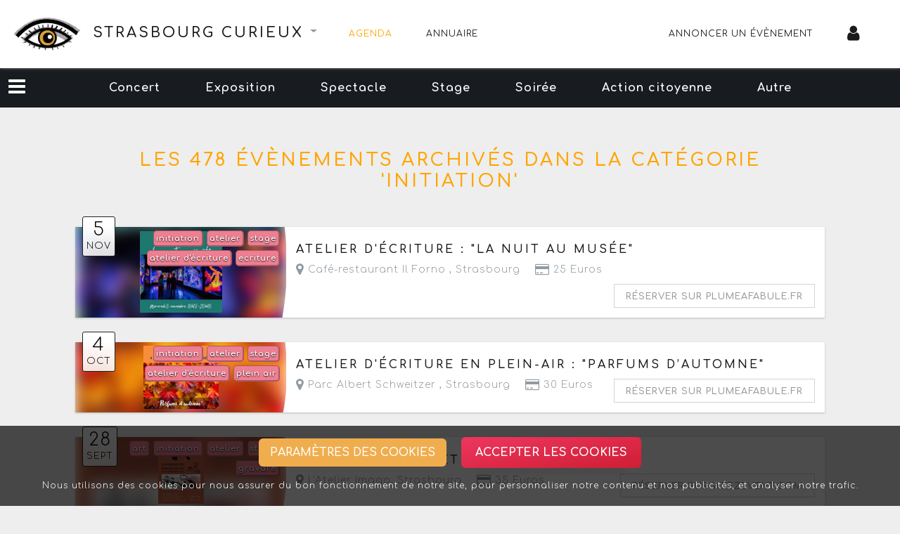

--- FILE ---
content_type: text/html; charset=UTF-8
request_url: https://strasbourg.curieux.net/agenda/categorie/initiation/archive
body_size: 21875
content:
<!DOCTYPE html>
<html>
<head>
<meta charset="ISO-8859-1">
<title>Les évènements passés dans la catégorie &#039;initiation&#039; - Strasbourg Curieux</title>

<meta name="apple-mobile-web-app-capable" content="yes" />
<meta name="viewport" content="width=device-width, initial-scale=1" />
<link rel="canonical" href="https://strasbourg.curieux.net/agenda"/>
<link rel='icon' type='image/png' href='/uploads/common/icone/favicon.png' />
<meta property="og:title" content="Agenda culturel Strasbourg Curieux"/>
<meta property="og:url" content="https://strasbourg.curieux.net/agenda"/>
<meta property="og:type" content="website"/>
<meta property="og:site_name" content="Strasbourg Curieux"/>
<link rel="stylesheet" type="text/css" href="/css/select2.css">
<link rel="stylesheet" type="text/css" href="https://maxcdn.bootstrapcdn.com/font-awesome/4.7.0/css/font-awesome.min.css">
<link rel="stylesheet" href="/build/css/app.2ca42c7a.css">
<link rel="stylesheet" href="/build/css/leaflet.1e9d146e.css">

<script src="/js/jquery.min.js"></script>
<script src="/build/runtime.fc46f4c3.js" defer></script><script src="/build/692.b351c162.js" defer></script><script src="/build/754.751fc010.js" defer></script><script src="/build/js/app.3df417f2.js" defer></script>

</head>
<body >

<!--navbar-dark bg-primary-->
<nav class="navbar navbar-expand-lg bg-secondary" style="box-shadow: 0 0 4px 0 gray;" target="_top">

    <div class="title-website navbar-brand">
        <a class="title-site" href="/">
            <img width="100px" src="/uploads/common/Logo_curieux.png">
            <h1>Strasbourg Curieux</h1>
        </a>
        
        <div class="btn-group dropdown-site">
            <div class="btn dropdown-toggle dropdown-other-website" data-toggle="dropdown" aria-haspopup="true" aria-expanded="false">
                                <span class="sr-only"></span>
            </div>
            <div class="dropdown-menu dropdown-menu-right dropdown-menu-other-website">

                                                                    
                                    <a class="dropdown-item disabled" href="#">VOIR AUSSI SUR</a>
                                            <a class="dropdown-item" href="https://metz.curieux.net/agenda/categorie/initiation/archive">Metz Curieux</a>
                                            <a class="dropdown-item" href="https://nancy.curieux.net/agenda/categorie/initiation/archive">Nancy Curieux</a>
                                            <a class="dropdown-item" href="https://colmar.curieux.net/agenda/categorie/initiation/archive">Colmar Curieux</a>
                                            <a class="dropdown-item" href="https://vosges.curieux.net/agenda/categorie/initiation/archive">Vosges Curieux</a>
                                        <div class="dropdown-divider"></div>
                                
                                    <a class="dropdown-item" href="https://www.curieux.net/agenda/categorie/initiation/archive">Toutes les villes</a>
                                
            </div>
        </div>
    </div>

    <button class="navbar-toggler" type="button" data-toggle="collapse" data-target="#navbarColor01" aria-controls="navbarColor01" aria-expanded="true" aria-label="Toggle navigation">
        <i class="fa fa-bars fa-2x"></i>
    </button>

    <div class="collapse navbar-collapse" id="navbarColor01">
        <ul class="navbar-nav mr-auto">
            <li class="nav-item">
                <a class="nav-link active" href="/agenda/">Agenda</span></a>
            </li>
            <li class="nav-item">
                <a class="nav-link " href="/annuaire/">Annuaire</span></a>
            </li>
            
        </ul>
        <ul class="navbar-nav ml-auto nav-menu-right">

            <li class="nav-item">
                                    <a class="nav-link" href="/agenda/annoncer-un-evenement">Annoncer un évènement
                                            </a>
                            </li>

            
                                <li class="nav-item">
                    <a class="nav-link" href="/connexion">
                        <i class="fa fa-user fa-2x"></i>
                    </a>
                </li>
            
        </ul>
    </div>
   
</nav>

<div class="main">

    <div id="sidebar" class="nav-side-menu sidebar">
        <i class="fa fa-bars fa-2x toggle-btn" data-toggle="collapse" data-target="#menu-content"></i>

<div class="menu-list">
    <ul id="menu-content" class="menu-content collapse out">

        <li data-toggle="collapse" data-target="#products" class="menu-collapse collapsed">
            <a><i class="fa fa-calendar fa-lg"></i> Cette semaine <span class="arrow"></span></a>
        </li>

        <ul class="sub-menu collapse " id="products">
            <li  >
                <a href="/agenda/que-faire-aujourd-hui">
                    Aujourd'hui, jeudi
                    <span class="badge">36</span>
                </a>
            </li>
            <li  >
                <a href="/agenda/que-faire-demain">
                    Demain, vendredi
                    <span class="badge">35</span>
                </a>
            </li>
            <li  >
                <a href="/agenda/que-faire-apres-demain">
                    Samedi
                    <span class="badge">48</span>
                </a>
            </li>
            <li  >
                <a href="/agenda/que-faire-dans-3-jours">
                    Dimanche
                    <span class="badge">43</span>
                </a>
            </li>
            <li  >
                <a href="/agenda/que-faire-dans-4-jours">
                    Lundi
                    <span class="badge">33</span>
                </a>
            </li>
            <li  >
                <a href="/agenda/que-faire-dans-5-jours">
                    Mardi
                    <span class="badge">33</span>
                </a>
            </li>
            <li  >
                <a href="/agenda/que-faire-dans-6-jours">
                    Mercredi
                    <span class="badge">34</span>
                </a>
            </li>
            <li  >
                <a href="/agenda/que-faire-dans-7-jours">
                    Jeudi prochain
                    <span class="badge">34</span>
                </a>
            </li>
        </ul>

                    <li data-toggle="collapse" data-target="#rubric" class="menu-collapse ">
                <a><i class="fa fa-music fa-lg"></i> Les rubriques <span class="arrow"></span></a>
            </li>

            <ul class="sub-menu collapse show" id="rubric">
                                    <li >
                        <a class="color-red" href="/agenda/rubrique/concert">
                            Concert
                            <span class="badge">33</span>
                        </a>
                    </li>
                                    <li >
                        <a class="color-yellow" href="/agenda/rubrique/exposition">
                            Exposition
                            <span class="badge">31</span>
                        </a>
                    </li>
                                    <li >
                        <a class="color-black" href="/agenda/rubrique/spectacle">
                            Spectacle
                            <span class="badge">25</span>
                        </a>
                    </li>
                                    <li >
                        <a class="color-pink" href="/agenda/rubrique/stage">
                            Stage
                            <span class="badge">11</span>
                        </a>
                    </li>
                                    <li >
                        <a class="color-blue" href="/agenda/rubrique/soiree">
                            Soirée
                            <span class="badge">10</span>
                        </a>
                    </li>
                                    <li >
                        <a class="color-orange" href="/agenda/rubrique/action-citoyenne">
                            Action citoyenne
                            <span class="badge">2</span>
                        </a>
                    </li>
                                    <li >
                        <a class="color-white" href="/agenda/rubrique/autre">
                            Autre
                            <span class="badge">28</span>
                        </a>
                    </li>
                            </ul>
        
                    <li data-toggle="collapse" data-target="#category" class="menu-collapse collapsed">
                <a><i class="fa fa-crosshairs fa-lg"></i> Les catégories <span class="arrow"></span></a>
            </li>

            <ul class="sub-menu collapse " id="category">
                                    <li >
                        <a href="/agenda/categorie/art-contemporain">
                        art contemporain
                        <span class="badge">16</span>
                    </a></li>
                                    <li >
                        <a href="/agenda/categorie/loisirs">
                        loisirs
                        <span class="badge">12</span>
                    </a></li>
                                    <li >
                        <a href="/agenda/categorie/theatre">
                        théâtre
                        <span class="badge">12</span>
                    </a></li>
                                    <li >
                        <a href="/agenda/categorie/associatif">
                        associatif
                        <span class="badge">11</span>
                    </a></li>
                                    <li >
                        <a href="/agenda/categorie/musique-du-monde">
                        musique du monde
                        <span class="badge">9</span>
                    </a></li>
                                    <li >
                        <a href="/agenda/categorie/photographie">
                        photographie
                        <span class="badge">9</span>
                    </a></li>
                                    <li >
                        <a href="/agenda/categorie/atelier">
                        atelier
                        <span class="badge">9</span>
                    </a></li>
                                    <li >
                        <a href="/agenda/categorie/jeune-public">
                        jeune public
                        <span class="badge">8</span>
                    </a></li>
                                    <li >
                        <a href="/agenda/categorie/jazz">
                        jazz
                        <span class="badge">8</span>
                    </a></li>
                                    <li >
                        <a href="/agenda/categorie/tourisme">
                        tourisme
                        <span class="badge">7</span>
                    </a></li>
                                    <li >
                        <a href="/agenda/categorie/musique-classique">
                        musique classique
                        <span class="badge">7</span>
                    </a></li>
                                    <li >
                        <a href="/agenda/categorie/chanson-francaise">
                        chanson francaise
                        <span class="badge">6</span>
                    </a></li>
                                    <li >
                        <a href="/agenda/categorie/danse">
                        danse
                        <span class="badge">6</span>
                    </a></li>
                                    <li >
                        <a href="/agenda/categorie/marche">
                        marché
                        <span class="badge">6</span>
                    </a></li>
                                    <li >
                        <a href="/agenda/categorie/dessin">
                        dessin
                        <span class="badge">6</span>
                    </a></li>
                                    <li >
                        <a href="/agenda/categorie/peinture">
                        peinture
                        <span class="badge">5</span>
                    </a></li>
                                    <li >
                        <a href="/agenda/categorie/blues">
                        blues
                        <span class="badge">4</span>
                    </a></li>
                                    <li >
                        <a href="/agenda/categorie/one-man-show">
                        one man show
                        <span class="badge">4</span>
                    </a></li>
                                    <li >
                        <a href="/agenda/categorie/humour">
                        humour
                        <span class="badge">3</span>
                    </a></li>
                            </ul>
        
        
                    

        
        <li>
            <a href="/agenda/annoncer-un-evenement">
            <i class="fa fa-download fa-lg"></i> Annoncer un évènement
            </a>
        </li>

    </ul>

                        <div id="pubLateral">
                <div id="fb-root"></div>
                <script async defer crossorigin="anonymous" src="https://connect.facebook.net/fr_FR/sdk.js#xfbml=1&version=v7.0&appId=1631895723590841&autoLogAppEvents=1" nonce="Xz9lJ1FN"></script>
                <div class="fb-page" data-href="https://www.facebook.com/strasbourg.curieux" data-tabs="messages,timeline" data-width="" data-height="600" data-small-header="false" data-adapt-container-width="true" data-hide-cover="false" data-show-facepile="true"><blockquote cite="https://www.facebook.com/strasbourg.curieux" class="fb-xfbml-parse-ignore"><a href="https://www.facebook.com/strasbourg.curieux">Strasbourg Curieux</a></blockquote></div>
            </div>
            </div>    </div>

        <div class="main-page list" >

        <nav id="menu-fixed" class="menu-horizontal original">

            <i class="fa fa-bars fa-2x toggle-btn navbar-toggle sidebar-toggle button-menu-horizontal" data-toggle="collapse" data-target="#menu-content" aria-expanded="false"></i>

            <ul>
                                                                                        
                                                            <li class="button-horizontal ">
                            <a class="menu-link" href="/agenda/rubrique/concert">Concert</a>
                        </li>
                                                                                <li class="button-horizontal ">
                            <a class="menu-link" href="/agenda/rubrique/exposition">Exposition</a>
                        </li>
                                                                                <li class="button-horizontal ">
                            <a class="menu-link" href="/agenda/rubrique/spectacle">Spectacle</a>
                        </li>
                                                                                <li class="button-horizontal ">
                            <a class="menu-link" href="/agenda/rubrique/stage">Stage</a>
                        </li>
                                                                                <li class="button-horizontal ">
                            <a class="menu-link" href="/agenda/rubrique/soiree">Soirée</a>
                        </li>
                                                                                <li class="button-horizontal ">
                            <a class="menu-link" href="/agenda/rubrique/action-citoyenne">Action citoyenne</a>
                        </li>
                                                                                <li class="button-horizontal ">
                            <a class="menu-link" href="/agenda/rubrique/autre">Autre</a>
                        </li>
                                                    
            </ul>
        </nav>
                <div class="wrapper">

            
            
            
                
                                    <div class="title">
                        <h2>Les 478 évènements archivés dans la catégorie &#039;initiation&#039;</h2>
                        <div class="buttons">
    <button class="list-view on"><i class="fa fa-bars"></i></button>
    <button class="grid-view"><i class="fa fa-th"></i></button>
</div>                    </div>
                                            



<div class="sortie-bloc separator">
        
      
<div class="item" itemscope itemtype="https://schema.org/Event">


    <div class="block-visual">
                    <div class="logo-date">
                
    
    
        <div class="date-block">
            <div class="date-jour">5</div>
            <div class="date-mois">nov</div>
        </div>

                </div>
        
        
        
        <div class="pr-1">
                            <a class="block-rubric color-pink" href="/agenda/rubrique/stage">stage</a>
                                        <a class="block-rubric color-pink" href="/agenda/categorie/atelier">atelier</a> 
                            <a class="block-rubric color-pink" href="/agenda/categorie/initiation">initiation</a> 
                            <a class="block-rubric color-pink" href="/agenda/categorie/ecriture">ecriture</a> 
                            <a class="block-rubric color-pink" href="/agenda/categorie/atelier-d-ecriture">atelier d&#039;écriture</a> 
                    </div>

        <div class="block-image">
            <a href="/agenda/evenement/atelier-d-ecriture-la-nuit-au-musee">

                <div class="img-blur">
                                        <img src="https://strasbourg.curieux.net/img/cache/vignette/e/2025/10/68e7cc9c375b4-atelier-d-ecriture-la-nuit-au-musee.jpg" />
     
                </div>
                <div itemprop="image" class="img-contain">
                                       <img src="https://strasbourg.curieux.net/img/cache/vignette/e/2025/10/68e7cc9c375b4-atelier-d-ecriture-la-nuit-au-musee.jpg" />
                    </div>

            </a>
                    </div>
        <div class="shape shape-right shape-fluid-y svg-shim text-white d-none d-md-block">
            <svg viewBox="0 0 112 690" fill="none" xmlns="http://www.w3.org/2000/svg"><path d="M116 0H51v172C76 384 0 517 0 517v173h116V0z" fill="currentColor"></path></svg>
        </div>
    </div>

    <div class="details">
    
                <div class="block-date">
            <div class='d-inline-block mr-2'>Le mercredi 5 novembre 2025</div><div class='d-inline-block mr-2'> de 18h15 à 20h45</div>
                        <meta itemprop="startDate" content="2025-11-05T00:00">
                                                                    </div>

        <a href="/agenda/evenement/atelier-d-ecriture-la-nuit-au-musee" itemprop="url">
                        <h5 itemprop="name">Atelier d&#039;écriture : &quot;La nuit au musée&quot;</h5>
        </a>

        <div class="block-detail">

            <div class="button-detail" href="/agenda/evenement/atelier-d-ecriture-la-nuit-au-musee" itemprop="location" itemscope itemtype="https://schema.org/Place">
                                    <i class="fa fa-map-marker fa-lg"></i>
                    Café-restaurant Il Forno 
                    ,
                        <a href="/annuaire/les-lieux-de-strasbourg" itemprop="address" itemscope itemtype="https://schema.org/PostalAddress"><span itemprop="addressLocality">Strasbourg</span></a>
                                                </div>
            
                            <div class="button-detail">
                                            <i class="fa fa-credit-card fa-lg"></i>
                25 
        Euros                    </div>
                            
            
                                                                        <div class="button-ticket">
                            <a class="btn btn-secondary" target="_blank" href="/agenda/evenement/atelier-d-ecriture-la-nuit-au-musee/billet-3482">Réserver sur plumeafabule.fr</a>
                        </div>
                                                
                    </div>

    </div>
</div>
</div>
                                            



<div class="sortie-bloc separator">
        
      
<div class="item" itemscope itemtype="https://schema.org/Event">


    <div class="block-visual">
                    <div class="logo-date">
                
    
    
        <div class="date-block">
            <div class="date-jour">4</div>
            <div class="date-mois">oct</div>
        </div>

                </div>
        
        
        
        <div class="pr-1">
                            <a class="block-rubric color-pink" href="/agenda/rubrique/stage">stage</a>
                                        <a class="block-rubric color-pink" href="/agenda/categorie/atelier">atelier</a> 
                            <a class="block-rubric color-pink" href="/agenda/categorie/initiation">initiation</a> 
                            <a class="block-rubric color-pink" href="/agenda/categorie/plein-air">plein air</a> 
                            <a class="block-rubric color-pink" href="/agenda/categorie/atelier-d-ecriture">atelier d&#039;écriture</a> 
                    </div>

        <div class="block-image">
            <a href="/agenda/evenement/atelier-d-ecriture-en-plein-air-parfums-d-automne">

                <div class="img-blur">
                                        <img src="https://strasbourg.curieux.net/img/cache/vignette/e/2025/04/67f54be623c38-atelier-d-ecriture-en-plein-air-parfums-d-automne.jpg" />
     
                </div>
                <div itemprop="image" class="img-contain">
                                       <img src="https://strasbourg.curieux.net/img/cache/vignette/e/2025/04/67f54be623c38-atelier-d-ecriture-en-plein-air-parfums-d-automne.jpg" />
                    </div>

            </a>
                    </div>
        <div class="shape shape-right shape-fluid-y svg-shim text-white d-none d-md-block">
            <svg viewBox="0 0 112 690" fill="none" xmlns="http://www.w3.org/2000/svg"><path d="M116 0H51v172C76 384 0 517 0 517v173h116V0z" fill="currentColor"></path></svg>
        </div>
    </div>

    <div class="details">
    
                <div class="block-date">
            <div class='d-inline-block mr-2'>Le samedi 4 octobre 2025</div><div class='d-inline-block mr-2'> de 14h à 17h</div>
                        <meta itemprop="startDate" content="2025-10-04T00:00">
                                                                    </div>

        <a href="/agenda/evenement/atelier-d-ecriture-en-plein-air-parfums-d-automne" itemprop="url">
                        <h5 itemprop="name">Atelier d&#039;écriture en plein-air : &quot;Parfums d’automne&quot;</h5>
        </a>

        <div class="block-detail">

            <div class="button-detail" href="/agenda/evenement/atelier-d-ecriture-en-plein-air-parfums-d-automne" itemprop="location" itemscope itemtype="https://schema.org/Place">
                                    <i class="fa fa-map-marker fa-lg"></i>
                    Parc Albert Schweitzer 
                    ,
                        <a href="/annuaire/les-lieux-de-strasbourg" itemprop="address" itemscope itemtype="https://schema.org/PostalAddress"><span itemprop="addressLocality">Strasbourg</span></a>
                                                </div>
            
                            <div class="button-detail">
                                            <i class="fa fa-credit-card fa-lg"></i>
                30 
        Euros                    </div>
                            
            
                                                                        <div class="button-ticket">
                            <a class="btn btn-secondary" target="_blank" href="/agenda/evenement/atelier-d-ecriture-en-plein-air-parfums-d-automne/billet-3189">Réserver sur plumeafabule.fr</a>
                        </div>
                                                
                    </div>

    </div>
</div>
</div>
                                            



<div class="sortie-bloc separator">
        
      
<div class="item" itemscope itemtype="https://schema.org/Event">


    <div class="block-visual">
                    <div class="logo-date">
                
    
    
        <div class="date-block">
            <div class="date-jour">28</div>
            <div class="date-mois">sept</div>
        </div>

                </div>
        
        
        
        <div class="pr-1">
                            <a class="block-rubric color-pink" href="/agenda/rubrique/stage">stage</a>
                                        <a class="block-rubric color-pink" href="/agenda/categorie/atelier">atelier</a> 
                            <a class="block-rubric color-pink" href="/agenda/categorie/initiation">initiation</a> 
                            <a class="block-rubric color-pink" href="/agenda/categorie/art">art</a> 
                            <a class="block-rubric color-pink" href="/agenda/categorie/gravure">gravure</a> 
                    </div>

        <div class="block-image">
            <a href="/agenda/evenement/atelier-gravure-et-petit-dejeuner">

                <div class="img-blur">
                                        <img src="https://strasbourg.curieux.net/img/cache/vignette/e/2025/09/68c54ac86df40-atelier-gravure-et-petit-dejeuner.jpg" />
     
                </div>
                <div itemprop="image" class="img-contain">
                                       <img src="https://strasbourg.curieux.net/img/cache/vignette/e/2025/09/68c54ac86df40-atelier-gravure-et-petit-dejeuner.jpg" />
                    </div>

            </a>
                    </div>
        <div class="shape shape-right shape-fluid-y svg-shim text-white d-none d-md-block">
            <svg viewBox="0 0 112 690" fill="none" xmlns="http://www.w3.org/2000/svg"><path d="M116 0H51v172C76 384 0 517 0 517v173h116V0z" fill="currentColor"></path></svg>
        </div>
    </div>

    <div class="details">
    
                <div class="block-date">
            <div class='d-inline-block mr-2'>Le dimanche 28 septembre 2025</div><div class='d-inline-block mr-2'> de 09h30 à 12h</div>
                        <meta itemprop="startDate" content="2025-09-28T00:00">
                                                                    </div>

        <a href="/agenda/evenement/atelier-gravure-et-petit-dejeuner" itemprop="url">
                        <h5 itemprop="name">Atelier gravure et petit-déjeuner</h5>
        </a>

        <div class="block-detail">

            <div class="button-detail" href="/agenda/evenement/atelier-gravure-et-petit-dejeuner" itemprop="location" itemscope itemtype="https://schema.org/Place">
                                    <a href="/annuaire/l-atelier-imago-strasbourg"><i class="fa fa-map-marker fa-lg"></i> L&#039;Atelier Imago</a>,
                                        <a href="/annuaire/les-lieux-de-strasbourg" itemprop="address" itemscope itemtype="https://schema.org/PostalAddress"><span itemprop="addressLocality">Strasbourg</span></a>
                            </div>
            
                            <div class="button-detail">
                                            <i class="fa fa-credit-card fa-lg"></i>
                35 
        Euros                    </div>
                            
            
                                                                        <div class="button-ticket">
                            <a class="btn btn-secondary" target="_blank" href="/agenda/evenement/atelier-gravure-et-petit-dejeuner/billet-3420">Réserver sur weezevent.com</a>
                        </div>
                                                
                    </div>

    </div>
</div>
</div>
                                            



<div class="sortie-bloc separator">
        
      
<div class="item" itemscope itemtype="https://schema.org/Event">


    <div class="block-visual">
                    <div class="logo-date">
                
    
    
        <div class="date-block">
            <div class="date-jour">13</div>
            <div class="date-mois">sept</div>
        </div>

                </div>
        
        
        
        <div class="pr-1">
                            <a class="block-rubric color-pink" href="/agenda/rubrique/stage">stage</a>
                                        <a class="block-rubric color-pink" href="/agenda/categorie/atelier">atelier</a> 
                            <a class="block-rubric color-pink" href="/agenda/categorie/initiation">initiation</a> 
                            <a class="block-rubric color-pink" href="/agenda/categorie/plein-air">plein air</a> 
                            <a class="block-rubric color-pink" href="/agenda/categorie/atelier-d-ecriture">atelier d&#039;écriture</a> 
                    </div>

        <div class="block-image">
            <a href="/agenda/evenement/atelier-d-ecriture-en-plein-air-entre-art-et-histoire">

                <div class="img-blur">
                                        <img src="https://strasbourg.curieux.net/img/cache/vignette/e/2025/04/67f54b91e2b1c-atelier-d-ecriture-en-plein-air-entre-art-et-histoire.jpg" />
     
                </div>
                <div itemprop="image" class="img-contain">
                                       <img src="https://strasbourg.curieux.net/img/cache/vignette/e/2025/04/67f54b91e2b1c-atelier-d-ecriture-en-plein-air-entre-art-et-histoire.jpg" />
                    </div>

            </a>
                    </div>
        <div class="shape shape-right shape-fluid-y svg-shim text-white d-none d-md-block">
            <svg viewBox="0 0 112 690" fill="none" xmlns="http://www.w3.org/2000/svg"><path d="M116 0H51v172C76 384 0 517 0 517v173h116V0z" fill="currentColor"></path></svg>
        </div>
    </div>

    <div class="details">
    
                <div class="block-date">
            <div class='d-inline-block mr-2'>Le samedi 13 septembre 2025</div><div class='d-inline-block mr-2'> de 14h à 17h</div>
                        <meta itemprop="startDate" content="2025-09-13T00:00">
                                                                    </div>

        <a href="/agenda/evenement/atelier-d-ecriture-en-plein-air-entre-art-et-histoire" itemprop="url">
                        <h5 itemprop="name">Atelier d&#039;écriture en plein-air : &quot;Entre art et histoire&quot;</h5>
        </a>

        <div class="block-detail">

            <div class="button-detail" href="/agenda/evenement/atelier-d-ecriture-en-plein-air-entre-art-et-histoire" itemprop="location" itemscope itemtype="https://schema.org/Place">
                                    <a href="/annuaire/le-barrage-vauban-strasbourg"><i class="fa fa-map-marker fa-lg"></i> Le barrage Vauban</a>,
                                        <a href="/annuaire/les-lieux-de-strasbourg" itemprop="address" itemscope itemtype="https://schema.org/PostalAddress"><span itemprop="addressLocality">Strasbourg</span></a>
                            </div>
            
                            <div class="button-detail">
                                            <i class="fa fa-credit-card fa-lg"></i>
                30 
        Euros                    </div>
                            
            
                                                                        <div class="button-ticket">
                            <a class="btn btn-secondary" target="_blank" href="/agenda/evenement/atelier-d-ecriture-en-plein-air-entre-art-et-histoire/billet-3188">Réserver sur plumeafabule.fr</a>
                        </div>
                                                
                    </div>

    </div>
</div>
</div>
                                            



<div class="sortie-bloc ">
        
      
<div class="item" itemscope itemtype="https://schema.org/Event">


    <div class="block-visual">
        
        
        
        <div class="pr-1">
                            <a class="block-rubric color-pink" href="/agenda/rubrique/stage">stage</a>
                                        <a class="block-rubric color-pink" href="/agenda/categorie/danse">danse</a> 
                            <a class="block-rubric color-pink" href="/agenda/categorie/initiation">initiation</a> 
                    </div>

        <div class="block-image">
            <a href="/agenda/evenement/initiation-au-tango-agentin">

                <div class="img-blur">
                                        <img src="https://strasbourg.curieux.net/img/cache/vignette/e/2025/09/68c3cbcc721a5-initiation-au-tango-agentin.jpg" />
     
                </div>
                <div itemprop="image" class="img-contain">
                                       <img src="https://strasbourg.curieux.net/img/cache/vignette/e/2025/09/68c3cbcc721a5-initiation-au-tango-agentin.jpg" />
                    </div>

            </a>
                    </div>
        <div class="shape shape-right shape-fluid-y svg-shim text-white d-none d-md-block">
            <svg viewBox="0 0 112 690" fill="none" xmlns="http://www.w3.org/2000/svg"><path d="M116 0H51v172C76 384 0 517 0 517v173h116V0z" fill="currentColor"></path></svg>
        </div>
    </div>

    <div class="details">
    
                <div class="block-date">
            <div class='d-inline-block mr-2'>Le samedi 13 septembre 2025</div><div class='d-inline-block mr-2'> à partir de 14h</div>
                        <meta itemprop="startDate" content="2025-09-13T00:00">
                                                                    </div>

        <a href="/agenda/evenement/initiation-au-tango-agentin" itemprop="url">
                        <h5 itemprop="name">initiation au Tango Agentin</h5>
        </a>

        <div class="block-detail">

            <div class="button-detail" href="/agenda/evenement/initiation-au-tango-agentin" itemprop="location" itemscope itemtype="https://schema.org/Place">
                                    <a href="/annuaire/espace-le-23-strasbourg"><i class="fa fa-map-marker fa-lg"></i> Espace Le 23</a>,
                                        <a href="/annuaire/les-lieux-de-strasbourg" itemprop="address" itemscope itemtype="https://schema.org/PostalAddress"><span itemprop="addressLocality">Strasbourg</span></a>
                            </div>
            
                            <div class="button-detail">
                                            <i class="fa fa-money fa-lg"></i>
                4 
        Euros                    </div>
                            
            
                                        
                    </div>

    </div>
</div>
</div>
                                            



<div class="sortie-bloc separator">
        
      
<div class="item" itemscope itemtype="https://schema.org/Event">


    <div class="block-visual">
                    <div class="logo-date">
                
    
    
        <div class="date-block">
            <div class="date-jour">9</div>
            <div class="date-mois">sept</div>
        </div>

                </div>
        
        
        
        <div class="pr-1">
                            <a class="block-rubric color-pink" href="/agenda/rubrique/stage">stage</a>
                                        <a class="block-rubric color-pink" href="/agenda/categorie/associatif">associatif</a> 
                            <a class="block-rubric color-pink" href="/agenda/categorie/danse">danse</a> 
                            <a class="block-rubric color-pink" href="/agenda/categorie/initiation">initiation</a> 
                    </div>

        <div class="block-image">
            <a href="/agenda/evenement/initiation-au-tango-argentin-9">

                <div class="img-blur">
                                        <img src="https://strasbourg.curieux.net/img/cache/vignette/e/2025/08/689b8540a9683-initiation-au-tango-argentin.jpg" />
     
                </div>
                <div itemprop="image" class="img-contain">
                                       <img src="https://strasbourg.curieux.net/img/cache/vignette/e/2025/08/689b8540a9683-initiation-au-tango-argentin.jpg" />
                    </div>

            </a>
                    </div>
        <div class="shape shape-right shape-fluid-y svg-shim text-white d-none d-md-block">
            <svg viewBox="0 0 112 690" fill="none" xmlns="http://www.w3.org/2000/svg"><path d="M116 0H51v172C76 384 0 517 0 517v173h116V0z" fill="currentColor"></path></svg>
        </div>
    </div>

    <div class="details">
    
                <div class="block-date">
            <div class='d-inline-block mr-2'>Le mardi 9 septembre 2025</div><div class='d-inline-block mr-2'> de 19h à 20h30</div>
                        <meta itemprop="startDate" content="2025-09-09T00:00">
                                                                    </div>

        <a href="/agenda/evenement/initiation-au-tango-argentin-9" itemprop="url">
                        <h5 itemprop="name">Initiation au Tango Argentin</h5>
        </a>

        <div class="block-detail">

            <div class="button-detail" href="/agenda/evenement/initiation-au-tango-argentin-9" itemprop="location" itemscope itemtype="https://schema.org/Place">
                                    <a href="/annuaire/espace-le-23-strasbourg"><i class="fa fa-map-marker fa-lg"></i> Espace Le 23</a>,
                                        <a href="/annuaire/les-lieux-de-strasbourg" itemprop="address" itemscope itemtype="https://schema.org/PostalAddress"><span itemprop="addressLocality">Strasbourg</span></a>
                            </div>
            
                            <div class="button-detail">
                                            <i class="fa fa-money fa-lg"></i>
                4 
        Euros                    </div>
                            
            
                                        
                    </div>

    </div>
</div>
</div>
                                            



<div class="sortie-bloc separator">
        
      
<div class="item" itemscope itemtype="https://schema.org/Event">


    <div class="block-visual">
                    <div class="logo-date">
                
    
    
        <div class="date-block">
            <div class="date-jour">30</div>
            <div class="date-mois">août</div>
        </div>

                </div>
        
        
        
        <div class="pr-1">
                            <a class="block-rubric color-pink" href="/agenda/rubrique/stage">stage</a>
                                        <a class="block-rubric color-pink" href="/agenda/categorie/atelier">atelier</a> 
                            <a class="block-rubric color-pink" href="/agenda/categorie/initiation">initiation</a> 
                            <a class="block-rubric color-pink" href="/agenda/categorie/plein-air">plein air</a> 
                            <a class="block-rubric color-pink" href="/agenda/categorie/atelier-d-ecriture">atelier d&#039;écriture</a> 
                    </div>

        <div class="block-image">
            <a href="/agenda/evenement/atelier-d-ecriture-en-plein-air-d-une-espece-a-l-autre">

                <div class="img-blur">
                                        <img src="https://strasbourg.curieux.net/img/cache/vignette/e/2025/04/67f54b26cafd4-atelier-d-ecriture-en-plein-air-d-une-espece-a-l-autre.jpg" />
     
                </div>
                <div itemprop="image" class="img-contain">
                                       <img src="https://strasbourg.curieux.net/img/cache/vignette/e/2025/04/67f54b26cafd4-atelier-d-ecriture-en-plein-air-d-une-espece-a-l-autre.jpg" />
                    </div>

            </a>
                    </div>
        <div class="shape shape-right shape-fluid-y svg-shim text-white d-none d-md-block">
            <svg viewBox="0 0 112 690" fill="none" xmlns="http://www.w3.org/2000/svg"><path d="M116 0H51v172C76 384 0 517 0 517v173h116V0z" fill="currentColor"></path></svg>
        </div>
    </div>

    <div class="details">
    
                <div class="block-date">
            <div class='d-inline-block mr-2'>Le samedi 30 août 2025</div><div class='d-inline-block mr-2'> de 14h à 17h</div>
                        <meta itemprop="startDate" content="2025-08-30T00:00">
                                                                    </div>

        <a href="/agenda/evenement/atelier-d-ecriture-en-plein-air-d-une-espece-a-l-autre" itemprop="url">
                        <h5 itemprop="name">Atelier d&#039;écriture en plein-air : &quot;D’une espèce à l’autre&quot;</h5>
        </a>

        <div class="block-detail">

            <div class="button-detail" href="/agenda/evenement/atelier-d-ecriture-en-plein-air-d-une-espece-a-l-autre" itemprop="location" itemscope itemtype="https://schema.org/Place">
                                    <a href="/annuaire/le-jardin-botanique-de-l-universite-de-strasbourg-strasbourg"><i class="fa fa-map-marker fa-lg"></i> Le jardin botanique de l&#039;université de Strasbourg</a>,
                                        <a href="/annuaire/les-lieux-de-strasbourg" itemprop="address" itemscope itemtype="https://schema.org/PostalAddress"><span itemprop="addressLocality">Strasbourg</span></a>
                            </div>
            
                            <div class="button-detail">
                                            <i class="fa fa-credit-card fa-lg"></i>
                30 
        Euros                    </div>
                            
            
                                                                        <div class="button-ticket">
                            <a class="btn btn-secondary" target="_blank" href="/agenda/evenement/atelier-d-ecriture-en-plein-air-d-une-espece-a-l-autre/billet-3186">Réserver sur plumeafabule.fr</a>
                        </div>
                                                
                    </div>

    </div>
</div>
</div>
                                            



<div class="sortie-bloc separator">
        
      
<div class="item" itemscope itemtype="https://schema.org/Event">


    <div class="block-visual">
                    <div class="logo-date">
                
    
    
        <div class="date-block">
            <div class="date-jour">24</div>
            <div class="date-mois">août</div>
        </div>

                </div>
        
        
        
        <div class="pr-1">
                            <a class="block-rubric color-pink" href="/agenda/rubrique/stage">stage</a>
                                        <a class="block-rubric color-pink" href="/agenda/categorie/atelier">atelier</a> 
                            <a class="block-rubric color-pink" href="/agenda/categorie/initiation">initiation</a> 
                            <a class="block-rubric color-pink" href="/agenda/categorie/workshop">workshop</a> 
                            <a class="block-rubric color-pink" href="/agenda/categorie/art">art</a> 
                    </div>

        <div class="block-image">
            <a href="/agenda/evenement/atelier-linogravure-cartes-postales-et-marques-pages">

                <div class="img-blur">
                                        <img src="https://strasbourg.curieux.net/img/cache/vignette/e/2025/08/68a0b8d89d112-atelier-linogravure-cartes-postales-et-marques-pages.jpg" />
     
                </div>
                <div itemprop="image" class="img-contain">
                                       <img src="https://strasbourg.curieux.net/img/cache/vignette/e/2025/08/68a0b8d89d112-atelier-linogravure-cartes-postales-et-marques-pages.jpg" />
                    </div>

            </a>
                    </div>
        <div class="shape shape-right shape-fluid-y svg-shim text-white d-none d-md-block">
            <svg viewBox="0 0 112 690" fill="none" xmlns="http://www.w3.org/2000/svg"><path d="M116 0H51v172C76 384 0 517 0 517v173h116V0z" fill="currentColor"></path></svg>
        </div>
    </div>

    <div class="details">
    
                <div class="block-date">
            <div class='d-inline-block mr-2'>Le dimanche 24 août 2025</div><div class='d-inline-block mr-2'> de 14h à 16h30</div>
                        <meta itemprop="startDate" content="2025-08-24T00:00">
                                                                    </div>

        <a href="/agenda/evenement/atelier-linogravure-cartes-postales-et-marques-pages" itemprop="url">
                        <h5 itemprop="name">Atelier linogravure - Cartes postales et marques-pages</h5>
        </a>

        <div class="block-detail">

            <div class="button-detail" href="/agenda/evenement/atelier-linogravure-cartes-postales-et-marques-pages" itemprop="location" itemscope itemtype="https://schema.org/Place">
                                    <a href="/annuaire/l-atelier-imago-strasbourg"><i class="fa fa-map-marker fa-lg"></i> L&#039;Atelier Imago</a>,
                                        <a href="/annuaire/les-lieux-de-strasbourg" itemprop="address" itemscope itemtype="https://schema.org/PostalAddress"><span itemprop="addressLocality">Strasbourg</span></a>
                            </div>
            
                            <div class="button-detail">
                                            <i class="fa fa-credit-card fa-lg"></i>
                30 
        Euros                    </div>
                            
            
                                                                        <div class="button-ticket">
                            <a class="btn btn-secondary" target="_blank" href="/agenda/evenement/atelier-linogravure-cartes-postales-et-marques-pages/billet-3367">Réserver sur weezevent.com</a>
                        </div>
                                                
                    </div>

    </div>
</div>
</div>
                                            



<div class="sortie-bloc ">
        
      
<div class="item" itemscope itemtype="https://schema.org/Event">


    <div class="block-visual">
        
        
        
        <div class="pr-1">
                            <a class="block-rubric color-pink" href="/agenda/rubrique/stage">stage</a>
                                        <a class="block-rubric color-pink" href="/agenda/categorie/atelier">atelier</a> 
                            <a class="block-rubric color-pink" href="/agenda/categorie/initiation">initiation</a> 
                            <a class="block-rubric color-pink" href="/agenda/categorie/workshop">workshop</a> 
                            <a class="block-rubric color-pink" href="/agenda/categorie/art">art</a> 
                    </div>

        <div class="block-image">
            <a href="/agenda/evenement/atelier-monotype-autour-du-paysage">

                <div class="img-blur">
                                        <img src="https://strasbourg.curieux.net/img/cache/vignette/e/2025/08/68a0b768cef62-atelier-monotype-autour-du-paysage.jpg" />
     
                </div>
                <div itemprop="image" class="img-contain">
                                       <img src="https://strasbourg.curieux.net/img/cache/vignette/e/2025/08/68a0b768cef62-atelier-monotype-autour-du-paysage.jpg" />
                    </div>

            </a>
                    </div>
        <div class="shape shape-right shape-fluid-y svg-shim text-white d-none d-md-block">
            <svg viewBox="0 0 112 690" fill="none" xmlns="http://www.w3.org/2000/svg"><path d="M116 0H51v172C76 384 0 517 0 517v173h116V0z" fill="currentColor"></path></svg>
        </div>
    </div>

    <div class="details">
    
                <div class="block-date">
            <div class='d-inline-block mr-2'>Le dimanche 24 août 2025</div><div class='d-inline-block mr-2'> de 10h à 12h30</div>
                        <meta itemprop="startDate" content="2025-08-24T00:00">
                                                                    </div>

        <a href="/agenda/evenement/atelier-monotype-autour-du-paysage" itemprop="url">
                        <h5 itemprop="name">Atelier monotype - Autour du paysage</h5>
        </a>

        <div class="block-detail">

            <div class="button-detail" href="/agenda/evenement/atelier-monotype-autour-du-paysage" itemprop="location" itemscope itemtype="https://schema.org/Place">
                                    <a href="/annuaire/l-atelier-imago-strasbourg"><i class="fa fa-map-marker fa-lg"></i> L&#039;Atelier Imago</a>,
                                        <a href="/annuaire/les-lieux-de-strasbourg" itemprop="address" itemscope itemtype="https://schema.org/PostalAddress"><span itemprop="addressLocality">Strasbourg</span></a>
                            </div>
            
                            <div class="button-detail">
                                            <i class="fa fa-credit-card fa-lg"></i>
                30 
        Euros                    </div>
                            
            
                                                                        <div class="button-ticket">
                            <a class="btn btn-secondary" target="_blank" href="/agenda/evenement/atelier-monotype-autour-du-paysage/billet-3366">Réserver sur weezevent.com</a>
                        </div>
                                                
                    </div>

    </div>
</div>
</div>
                                            



<div class="sortie-bloc separator">
        
      
<div class="item" itemscope itemtype="https://schema.org/Event">


    <div class="block-visual">
                    <div class="logo-date">
                
    
    
        <div class="date-block">
            <div class="date-jour">23</div>
            <div class="date-mois">août</div>
        </div>

                </div>
        
        
        
        <div class="pr-1">
                            <a class="block-rubric color-pink" href="/agenda/rubrique/stage">stage</a>
                                        <a class="block-rubric color-pink" href="/agenda/categorie/atelier">atelier</a> 
                            <a class="block-rubric color-pink" href="/agenda/categorie/initiation">initiation</a> 
                            <a class="block-rubric color-pink" href="/agenda/categorie/plein-air">plein air</a> 
                            <a class="block-rubric color-pink" href="/agenda/categorie/atelier-d-ecriture">atelier d&#039;écriture</a> 
                    </div>

        <div class="block-image">
            <a href="/agenda/evenement/atelier-d-ecriture-en-plein-air-flanerie-griffonnee">

                <div class="img-blur">
                                        <img src="https://strasbourg.curieux.net/img/cache/vignette/e/2025/04/67f54b4f62cbf-atelier-d-ecriture-en-plein-air-flanerie-griffonnee.jpg" />
     
                </div>
                <div itemprop="image" class="img-contain">
                                       <img src="https://strasbourg.curieux.net/img/cache/vignette/e/2025/04/67f54b4f62cbf-atelier-d-ecriture-en-plein-air-flanerie-griffonnee.jpg" />
                    </div>

            </a>
                    </div>
        <div class="shape shape-right shape-fluid-y svg-shim text-white d-none d-md-block">
            <svg viewBox="0 0 112 690" fill="none" xmlns="http://www.w3.org/2000/svg"><path d="M116 0H51v172C76 384 0 517 0 517v173h116V0z" fill="currentColor"></path></svg>
        </div>
    </div>

    <div class="details">
    
                <div class="block-date">
            <div class='d-inline-block mr-2'>Le samedi 23 août 2025</div><div class='d-inline-block mr-2'> de 14h à 17h</div>
                        <meta itemprop="startDate" content="2025-08-23T00:00">
                                                                    </div>

        <a href="/agenda/evenement/atelier-d-ecriture-en-plein-air-flanerie-griffonnee" itemprop="url">
                        <h5 itemprop="name">Atelier d&#039;écriture en plein-air : &quot;Flânerie griffonnée&quot;</h5>
        </a>

        <div class="block-detail">

            <div class="button-detail" href="/agenda/evenement/atelier-d-ecriture-en-plein-air-flanerie-griffonnee" itemprop="location" itemscope itemtype="https://schema.org/Place">
                                    <a href="/annuaire/le-parc-de-la-citadelle-strasbourg"><i class="fa fa-map-marker fa-lg"></i> Le parc de la Citadelle</a>,
                                        <a href="/annuaire/les-lieux-de-strasbourg" itemprop="address" itemscope itemtype="https://schema.org/PostalAddress"><span itemprop="addressLocality">Strasbourg</span></a>
                            </div>
            
                            <div class="button-detail">
                                            <i class="fa fa-credit-card fa-lg"></i>
                30 
        Euros                    </div>
                            
            
                                                                        <div class="button-ticket">
                            <a class="btn btn-secondary" target="_blank" href="/agenda/evenement/atelier-d-ecriture-en-plein-air-flanerie-griffonnee/billet-3187">Réserver sur plumeafabule.fr</a>
                        </div>
                                                
                    </div>

    </div>
</div>
</div>
                                            



<div class="sortie-bloc separator">
        
      
<div class="item" itemscope itemtype="https://schema.org/Event">


    <div class="block-visual">
                    <div class="logo-date">
                
    
    
        <div class="date-block">
            <div class="date-jour">18</div>
            <div class="date-mois">juil</div>
        </div>

                </div>
        
        
        
        <div class="pr-1">
                            <a class="block-rubric color-pink" href="/agenda/rubrique/stage">stage</a>
                                        <a class="block-rubric color-pink" href="/agenda/categorie/associatif">associatif</a> 
                            <a class="block-rubric color-pink" href="/agenda/categorie/initiation">initiation</a> 
                            <a class="block-rubric color-pink" href="/agenda/categorie/workshop">workshop</a> 
                    </div>

        <div class="block-image">
            <a href="/agenda/evenement/soiree-demontage-d-ete">

                <div class="img-blur">
                                <img src="/uploads/common/visuel/reunion.jpg" />
     
                </div>
                <div itemprop="image" class="img-contain">
                               <img src="/uploads/common/visuel/reunion.jpg" />
                    </div>

            </a>
                    </div>
        <div class="shape shape-right shape-fluid-y svg-shim text-white d-none d-md-block">
            <svg viewBox="0 0 112 690" fill="none" xmlns="http://www.w3.org/2000/svg"><path d="M116 0H51v172C76 384 0 517 0 517v173h116V0z" fill="currentColor"></path></svg>
        </div>
    </div>

    <div class="details">
    
                <div class="block-date">
            <div class='d-inline-block mr-2'>Le vendredi 18 juillet 2025</div><div class='d-inline-block mr-2'> de 19h à 22h</div>
                        <meta itemprop="startDate" content="2025-07-18T00:00">
                                                                    </div>

        <a href="/agenda/evenement/soiree-demontage-d-ete" itemprop="url">
                        <h5 itemprop="name">Soirée démontage d’été</h5>
        </a>

        <div class="block-detail">

            <div class="button-detail" href="/agenda/evenement/soiree-demontage-d-ete" itemprop="location" itemscope itemtype="https://schema.org/Place">
                                    <i class="fa fa-map-marker fa-lg"></i>
                    Stick 
                    ,
                        <a href="/annuaire/les-lieux-de-strasbourg" itemprop="address" itemscope itemtype="https://schema.org/PostalAddress"><span itemprop="addressLocality">Strasbourg</span></a>
                                                </div>
            
                            <div class="button-detail">
                        <i class="fa fa-thumbs-up fa-lg"></i>
    Entrée libre
                </div>
                            
            
                                        
                    </div>

    </div>
</div>
</div>
                                            



<div class="sortie-bloc separator">
        
      
<div class="item" itemscope itemtype="https://schema.org/Event">


    <div class="block-visual">
                    <div class="logo-date">
                
    
    
        <div class="date-block">
            <div class="date-jour">12</div>
            <div class="date-mois">juil</div>
        </div>

                </div>
        
        
        
        <div class="pr-1">
                            <a class="block-rubric color-pink" href="/agenda/rubrique/stage">stage</a>
                                        <a class="block-rubric color-pink" href="/agenda/categorie/atelier">atelier</a> 
                            <a class="block-rubric color-pink" href="/agenda/categorie/initiation">initiation</a> 
                            <a class="block-rubric color-pink" href="/agenda/categorie/plein-air">plein air</a> 
                            <a class="block-rubric color-pink" href="/agenda/categorie/atelier-d-ecriture">atelier d&#039;écriture</a> 
                    </div>

        <div class="block-image">
            <a href="/agenda/evenement/atelier-d-ecriture-en-plein-air-chemins-de-verdure">

                <div class="img-blur">
                                        <img src="https://strasbourg.curieux.net/img/cache/vignette/e/2025/04/67f54af07abe8-atelier-d-ecriture-en-plein-air-chemins-de-verdure.jpg" />
     
                </div>
                <div itemprop="image" class="img-contain">
                                       <img src="https://strasbourg.curieux.net/img/cache/vignette/e/2025/04/67f54af07abe8-atelier-d-ecriture-en-plein-air-chemins-de-verdure.jpg" />
                    </div>

            </a>
                    </div>
        <div class="shape shape-right shape-fluid-y svg-shim text-white d-none d-md-block">
            <svg viewBox="0 0 112 690" fill="none" xmlns="http://www.w3.org/2000/svg"><path d="M116 0H51v172C76 384 0 517 0 517v173h116V0z" fill="currentColor"></path></svg>
        </div>
    </div>

    <div class="details">
    
                <div class="block-date">
            <div class='d-inline-block mr-2'>Le samedi 12 juillet 2025</div><div class='d-inline-block mr-2'> de 10h30 à 16h30</div>
                        <meta itemprop="startDate" content="2025-07-12T00:00">
                                                                    </div>

        <a href="/agenda/evenement/atelier-d-ecriture-en-plein-air-chemins-de-verdure" itemprop="url">
                        <h5 itemprop="name">Atelier d&#039;écriture en plein-air : &quot;Chemins de verdure&quot;</h5>
        </a>

        <div class="block-detail">

            <div class="button-detail" href="/agenda/evenement/atelier-d-ecriture-en-plein-air-chemins-de-verdure" itemprop="location" itemscope itemtype="https://schema.org/Place">
                                    <a href="/annuaire/le-parc-de-l-orangerie-strasbourg"><i class="fa fa-map-marker fa-lg"></i> Le parc de l&#039;Orangerie</a>,
                                        <a href="/annuaire/les-lieux-de-strasbourg" itemprop="address" itemscope itemtype="https://schema.org/PostalAddress"><span itemprop="addressLocality">Strasbourg</span></a>
                            </div>
            
                            <div class="button-detail">
                                            <i class="fa fa-credit-card fa-lg"></i>
                50 
        Euros                    </div>
                            
            
                                                                        <div class="button-ticket">
                            <a class="btn btn-secondary" target="_blank" href="/agenda/evenement/atelier-d-ecriture-en-plein-air-chemins-de-verdure/billet-3185">Réserver sur plumeafabule.fr</a>
                        </div>
                                                
                    </div>

    </div>
</div>
</div>
                                            



<div class="sortie-bloc separator">
        
      
<div class="item" itemscope itemtype="https://schema.org/Event">


    <div class="block-visual">
                    <div class="logo-date">
                
    
        <div class="date-block">
            <div class="date-jour">4</div>
            <div class="date-mois">juin</div>
        </div>
                            <span class="date-separator date-separator-cross"></span>
                <div class="date-block">
            <div class="date-jour">10</div>
            <div class="date-mois">juil</div>
        </div>

                </div>
        
        
        
        <div class="pr-1">
                            <a class="block-rubric color-pink" href="/agenda/rubrique/stage">stage</a>
                                        <a class="block-rubric color-pink" href="/agenda/categorie/atelier">atelier</a> 
                            <a class="block-rubric color-pink" href="/agenda/categorie/initiation">initiation</a> 
                    </div>

        <div class="block-image">
            <a href="/agenda/evenement/ateliers-theatre-d-impro-avec-toi-meme-tu-parles-a-la-grenze">

                <div class="img-blur">
                                        <img src="https://strasbourg.curieux.net/img/cache/vignette/e/2025/05/6834776354341-ateliers-theatre-d-impro-avec-toi-meme-tu-parles-a-la-grenze.jpg" />
     
                </div>
                <div itemprop="image" class="img-contain">
                                       <img src="https://strasbourg.curieux.net/img/cache/vignette/e/2025/05/6834776354341-ateliers-theatre-d-impro-avec-toi-meme-tu-parles-a-la-grenze.jpg" />
                    </div>

            </a>
                    </div>
        <div class="shape shape-right shape-fluid-y svg-shim text-white d-none d-md-block">
            <svg viewBox="0 0 112 690" fill="none" xmlns="http://www.w3.org/2000/svg"><path d="M116 0H51v172C76 384 0 517 0 517v173h116V0z" fill="currentColor"></path></svg>
        </div>
    </div>

    <div class="details">
    
                <div class="block-date">
            <div class='d-inline-block mr-2'>Du mercredi 4 juin  au jeudi 10 juillet 2025</div><div class='d-inline-block mr-2'>- Terminé de 17h à 22h</div>
                        <meta itemprop="startDate" content="2025-06-04T00:00">
                                                                    </div>

        <a href="/agenda/evenement/ateliers-theatre-d-impro-avec-toi-meme-tu-parles-a-la-grenze" itemprop="url">
                        <h5 itemprop="name">Ateliers théâtre d’impro avec Toi-même tu parles à La Grenze</h5>
        </a>

        <div class="block-detail">

            <div class="button-detail" href="/agenda/evenement/ateliers-theatre-d-impro-avec-toi-meme-tu-parles-a-la-grenze" itemprop="location" itemscope itemtype="https://schema.org/Place">
                                    <a href="/annuaire/la-grenze-strasbourg"><i class="fa fa-map-marker fa-lg"></i> La Grenze</a>,
                                        <a href="/annuaire/les-lieux-de-strasbourg" itemprop="address" itemscope itemtype="https://schema.org/PostalAddress"><span itemprop="addressLocality">Strasbourg</span></a>
                            </div>
            
                            <div class="button-detail">
                        <i class="fa fa-thumbs-up fa-lg"></i>
    Prix libre
                </div>
                            
            
                                        
                    </div>

    </div>
</div>
</div>
                                            



<div class="sortie-bloc separator">
        
      
<div class="item" itemscope itemtype="https://schema.org/Event">


    <div class="block-visual">
                    <div class="logo-date">
                
    
        <div class="date-block">
            <div class="date-jour">23</div>
            <div class="date-mois">mai</div>
        </div>
                            <span class="date-separator date-separator-cross"></span>
                <div class="date-block">
            <div class="date-jour">4</div>
            <div class="date-mois">juil</div>
        </div>

                </div>
        
        
        
        <div class="pr-1">
                            <a class="block-rubric color-pink" href="/agenda/rubrique/stage">stage</a>
                                        <a class="block-rubric color-pink" href="/agenda/categorie/atelier">atelier</a> 
                            <a class="block-rubric color-pink" href="/agenda/categorie/initiation">initiation</a> 
                    </div>

        <div class="block-image">
            <a href="/agenda/evenement/repare-ton-velo-a-la-grenze">

                <div class="img-blur">
                                        <img src="https://strasbourg.curieux.net/img/cache/vignette/e/2025/05/681cbb5b9eb8c-repare-ton-velo-a-la-grenze.jpg" />
     
                </div>
                <div itemprop="image" class="img-contain">
                                       <img src="https://strasbourg.curieux.net/img/cache/vignette/e/2025/05/681cbb5b9eb8c-repare-ton-velo-a-la-grenze.jpg" />
                    </div>

            </a>
                    </div>
        <div class="shape shape-right shape-fluid-y svg-shim text-white d-none d-md-block">
            <svg viewBox="0 0 112 690" fill="none" xmlns="http://www.w3.org/2000/svg"><path d="M116 0H51v172C76 384 0 517 0 517v173h116V0z" fill="currentColor"></path></svg>
        </div>
    </div>

    <div class="details">
    
                <div class="block-date">
            <div class='d-inline-block mr-2'>Du vendredi 23 mai  au vendredi 4 juillet 2025</div><div class='d-inline-block mr-2'>- Terminé de 18h à 20h</div>
                        <meta itemprop="startDate" content="2025-05-23T00:00">
                                                                    </div>

        <a href="/agenda/evenement/repare-ton-velo-a-la-grenze" itemprop="url">
                        <h5 itemprop="name">Répare ton vélo à La Grenze</h5>
        </a>

        <div class="block-detail">

            <div class="button-detail" href="/agenda/evenement/repare-ton-velo-a-la-grenze" itemprop="location" itemscope itemtype="https://schema.org/Place">
                                    <a href="/annuaire/la-grenze-strasbourg"><i class="fa fa-map-marker fa-lg"></i> La Grenze</a>,
                                        <a href="/annuaire/les-lieux-de-strasbourg" itemprop="address" itemscope itemtype="https://schema.org/PostalAddress"><span itemprop="addressLocality">Strasbourg</span></a>
                            </div>
            
                            <div class="button-detail">
                        <i class="fa fa-thumbs-up fa-lg"></i>
    Prix libre
                </div>
                            
            
                                        
                    </div>

    </div>
</div>
</div>
                                            



<div class="sortie-bloc separator">
        
      
<div class="item" itemscope itemtype="https://schema.org/Event">


    <div class="block-visual">
                    <div class="logo-date">
                
    
    
        <div class="date-block">
            <div class="date-jour">28</div>
            <div class="date-mois">juin</div>
        </div>

                </div>
        
        
        
        <div class="pr-1">
                            <a class="block-rubric color-pink" href="/agenda/rubrique/stage">stage</a>
                                        <a class="block-rubric color-pink" href="/agenda/categorie/atelier">atelier</a> 
                            <a class="block-rubric color-pink" href="/agenda/categorie/initiation">initiation</a> 
                            <a class="block-rubric color-pink" href="/agenda/categorie/plein-air">plein air</a> 
                            <a class="block-rubric color-pink" href="/agenda/categorie/atelier-d-ecriture">atelier d&#039;écriture</a> 
                    </div>

        <div class="block-image">
            <a href="/agenda/evenement/atelier-d-ecriture-en-plein-air-animer-les-sculptures">

                <div class="img-blur">
                                        <img src="https://strasbourg.curieux.net/img/cache/vignette/e/2025/04/67f54a8eb3215-atelier-d-ecriture-en-plein-air-animer-les-sculptures.jpg" />
     
                </div>
                <div itemprop="image" class="img-contain">
                                       <img src="https://strasbourg.curieux.net/img/cache/vignette/e/2025/04/67f54a8eb3215-atelier-d-ecriture-en-plein-air-animer-les-sculptures.jpg" />
                    </div>

            </a>
                    </div>
        <div class="shape shape-right shape-fluid-y svg-shim text-white d-none d-md-block">
            <svg viewBox="0 0 112 690" fill="none" xmlns="http://www.w3.org/2000/svg"><path d="M116 0H51v172C76 384 0 517 0 517v173h116V0z" fill="currentColor"></path></svg>
        </div>
    </div>

    <div class="details">
    
                <div class="block-date">
            <div class='d-inline-block mr-2'>Le samedi 28 juin 2025</div><div class='d-inline-block mr-2'> de 14h à 17h</div>
                        <meta itemprop="startDate" content="2025-06-28T00:00">
                                                                    </div>

        <a href="/agenda/evenement/atelier-d-ecriture-en-plein-air-animer-les-sculptures" itemprop="url">
                        <h5 itemprop="name">Atelier d&#039;écriture en plein-air : &quot;Animer les sculptures&quot;</h5>
        </a>

        <div class="block-detail">

            <div class="button-detail" href="/agenda/evenement/atelier-d-ecriture-en-plein-air-animer-les-sculptures" itemprop="location" itemscope itemtype="https://schema.org/Place">
                                    <a href="/annuaire/parc-de-pourtales-strasbourg"><i class="fa fa-map-marker fa-lg"></i> Parc de Pourtalès</a>,
                                        <a href="/annuaire/les-lieux-de-strasbourg" itemprop="address" itemscope itemtype="https://schema.org/PostalAddress"><span itemprop="addressLocality">Strasbourg</span></a>
                            </div>
            
                            <div class="button-detail">
                                            <i class="fa fa-credit-card fa-lg"></i>
                30 
        Euros                    </div>
                            
            
                                                                        <div class="button-ticket">
                            <a class="btn btn-secondary" target="_blank" href="/agenda/evenement/atelier-d-ecriture-en-plein-air-animer-les-sculptures/billet-3184">Réserver sur plumeafabule.fr</a>
                        </div>
                                                
                    </div>

    </div>
</div>
</div>
                                            



<div class="sortie-bloc separator">
        
      
<div class="item" itemscope itemtype="https://schema.org/Event">


    <div class="block-visual">
                    <div class="logo-date">
                
    
        <div class="date-block">
            <div class="date-jour">9</div>
            <div class="date-mois">avr</div>
        </div>
                            <span class="date-separator date-separator-cross"></span>
                <div class="date-block">
            <div class="date-jour">18</div>
            <div class="date-mois">juin</div>
        </div>

                </div>
        
        
        
        <div class="pr-1">
                            <a class="block-rubric color-pink" href="/agenda/rubrique/stage">stage</a>
                                        <a class="block-rubric color-pink" href="/agenda/categorie/atelier">atelier</a> 
                            <a class="block-rubric color-pink" href="/agenda/categorie/initiation">initiation</a> 
                    </div>

        <div class="block-image">
            <a href="/agenda/evenement/ateliers-d-initiation-au-theatre-l-improvisation-l-ecriture-avec-le-collectif-des-pieces-detachees-a-la-grenze">

                <div class="img-blur">
                                        <img src="https://strasbourg.curieux.net/img/cache/vignette/e/2025/04/67ee8d89e96cf-ateliers-d-initiation-au-theatre-l-improvisation-l-ecriture-avec-le-collectif-des-pieces-detachees-a-la-grenze.jpg" />
     
                </div>
                <div itemprop="image" class="img-contain">
                                       <img src="https://strasbourg.curieux.net/img/cache/vignette/e/2025/04/67ee8d89e96cf-ateliers-d-initiation-au-theatre-l-improvisation-l-ecriture-avec-le-collectif-des-pieces-detachees-a-la-grenze.jpg" />
                    </div>

            </a>
                    </div>
        <div class="shape shape-right shape-fluid-y svg-shim text-white d-none d-md-block">
            <svg viewBox="0 0 112 690" fill="none" xmlns="http://www.w3.org/2000/svg"><path d="M116 0H51v172C76 384 0 517 0 517v173h116V0z" fill="currentColor"></path></svg>
        </div>
    </div>

    <div class="details">
    
                <div class="block-date">
            <div class='d-inline-block mr-2'>Du mercredi 9 avril  au mercredi 18 juin 2025</div><div class='d-inline-block mr-2'>- Terminé de 10h à 12h</div>
                        <meta itemprop="startDate" content="2025-04-09T00:00">
                                                                    </div>

        <a href="/agenda/evenement/ateliers-d-initiation-au-theatre-l-improvisation-l-ecriture-avec-le-collectif-des-pieces-detachees-a-la-grenze" itemprop="url">
                        <h5 itemprop="name">Ateliers d’initiation au théâtre, l’improvisation &amp; l’écriture avec Le Collectif des Pièces Détachées à La Grenze</h5>
        </a>

        <div class="block-detail">

            <div class="button-detail" href="/agenda/evenement/ateliers-d-initiation-au-theatre-l-improvisation-l-ecriture-avec-le-collectif-des-pieces-detachees-a-la-grenze" itemprop="location" itemscope itemtype="https://schema.org/Place">
                                    <a href="/annuaire/la-grenze-strasbourg"><i class="fa fa-map-marker fa-lg"></i> La Grenze</a>,
                                        <a href="/annuaire/les-lieux-de-strasbourg" itemprop="address" itemscope itemtype="https://schema.org/PostalAddress"><span itemprop="addressLocality">Strasbourg</span></a>
                            </div>
            
                            <div class="button-detail">
                        <i class="fa fa-thumbs-up fa-lg"></i>
    Entrée libre
                </div>
                            
            
                                        
                    </div>

    </div>
</div>
</div>
                                            



<div class="sortie-bloc separator">
        
      
<div class="item" itemscope itemtype="https://schema.org/Event">


    <div class="block-visual">
                    <div class="logo-date">
                
    
    
        <div class="date-block">
            <div class="date-jour">13</div>
            <div class="date-mois">juin</div>
        </div>

                </div>
        
        
        
        <div class="pr-1">
                            <a class="block-rubric color-pink" href="/agenda/rubrique/stage">stage</a>
                                        <a class="block-rubric color-pink" href="/agenda/categorie/atelier">atelier</a> 
                            <a class="block-rubric color-pink" href="/agenda/categorie/initiation">initiation</a> 
                    </div>

        <div class="block-image">
            <a href="/agenda/evenement/observation-des-mammiferes-urbains-et-des-chauve-souris-a-la-grenze">

                <div class="img-blur">
                                        <img src="https://strasbourg.curieux.net/img/cache/vignette/e/2025/06/68472e51c9166-observation-des-mammiferes-urbains-et-des-chauve-souris-a-la-grenze.jpg" />
     
                </div>
                <div itemprop="image" class="img-contain">
                                       <img src="https://strasbourg.curieux.net/img/cache/vignette/e/2025/06/68472e51c9166-observation-des-mammiferes-urbains-et-des-chauve-souris-a-la-grenze.jpg" />
                    </div>

            </a>
                    </div>
        <div class="shape shape-right shape-fluid-y svg-shim text-white d-none d-md-block">
            <svg viewBox="0 0 112 690" fill="none" xmlns="http://www.w3.org/2000/svg"><path d="M116 0H51v172C76 384 0 517 0 517v173h116V0z" fill="currentColor"></path></svg>
        </div>
    </div>

    <div class="details">
    
                <div class="block-date">
            <div class='d-inline-block mr-2'>Le vendredi 13 juin 2025</div><div class='d-inline-block mr-2'> à partir de 17h</div>
                        <meta itemprop="startDate" content="2025-06-13T00:00">
                                                                    </div>

        <a href="/agenda/evenement/observation-des-mammiferes-urbains-et-des-chauve-souris-a-la-grenze" itemprop="url">
                        <h5 itemprop="name">Observation des mammifères urbains et des chauve-souris à La Grenze</h5>
        </a>

        <div class="block-detail">

            <div class="button-detail" href="/agenda/evenement/observation-des-mammiferes-urbains-et-des-chauve-souris-a-la-grenze" itemprop="location" itemscope itemtype="https://schema.org/Place">
                                    <a href="/annuaire/la-grenze-strasbourg"><i class="fa fa-map-marker fa-lg"></i> La Grenze</a>,
                                        <a href="/annuaire/les-lieux-de-strasbourg" itemprop="address" itemscope itemtype="https://schema.org/PostalAddress"><span itemprop="addressLocality">Strasbourg</span></a>
                            </div>
            
                            <div class="button-detail">
                        <i class="fa fa-thumbs-up fa-lg"></i>
    Entrée libre
                </div>
                            
            
                                                                        <div class="button-ticket">
                            <a class="btn btn-secondary" target="_blank" href="/agenda/evenement/observation-des-mammiferes-urbains-et-des-chauve-souris-a-la-grenze/billet-3286">Réserver sur lagrenze.eu</a>
                        </div>
                                                
                    </div>

    </div>
</div>
</div>
                                            



<div class="sortie-bloc separator">
        
      
<div class="item" itemscope itemtype="https://schema.org/Event">


    <div class="block-visual">
                    <div class="logo-date">
                
    
    
        <div class="date-block">
            <div class="date-jour">8</div>
            <div class="date-mois">juin</div>
        </div>

                </div>
        
        
        
        <div class="pr-1">
                            <a class="block-rubric color-pink" href="/agenda/rubrique/stage">stage</a>
                                        <a class="block-rubric color-pink" href="/agenda/categorie/atelier">atelier</a> 
                            <a class="block-rubric color-pink" href="/agenda/categorie/initiation">initiation</a> 
                            <a class="block-rubric color-pink" href="/agenda/categorie/ecriture">écriture</a> 
                            <a class="block-rubric color-pink" href="/agenda/categorie/atelier-d-ecriture">atelier d&#039;écriture</a> 
                    </div>

        <div class="block-image">
            <a href="/agenda/evenement/atelier-d-ecriture-en-plein-air-architectures-d-autrefois">

                <div class="img-blur">
                                        <img src="https://strasbourg.curieux.net/img/cache/vignette/e/2025/04/67f548216b156-atelier-d-ecriture-en-plein-air-architectures-d-autrefois.jpg" />
     
                </div>
                <div itemprop="image" class="img-contain">
                                       <img src="https://strasbourg.curieux.net/img/cache/vignette/e/2025/04/67f548216b156-atelier-d-ecriture-en-plein-air-architectures-d-autrefois.jpg" />
                    </div>

            </a>
                    </div>
        <div class="shape shape-right shape-fluid-y svg-shim text-white d-none d-md-block">
            <svg viewBox="0 0 112 690" fill="none" xmlns="http://www.w3.org/2000/svg"><path d="M116 0H51v172C76 384 0 517 0 517v173h116V0z" fill="currentColor"></path></svg>
        </div>
    </div>

    <div class="details">
    
                <div class="block-date">
            <div class='d-inline-block mr-2'>Le dimanche 8 juin 2025</div><div class='d-inline-block mr-2'> de 14h à 17h</div>
                        <meta itemprop="startDate" content="2025-06-08T00:00">
                                                                    </div>

        <a href="/agenda/evenement/atelier-d-ecriture-en-plein-air-architectures-d-autrefois" itemprop="url">
                        <h5 itemprop="name">Atelier d&#039;écriture en plein-air : « Architectures d’autrefois »</h5>
        </a>

        <div class="block-detail">

            <div class="button-detail" href="/agenda/evenement/atelier-d-ecriture-en-plein-air-architectures-d-autrefois" itemprop="location" itemscope itemtype="https://schema.org/Place">
                                    <a href="/annuaire/la-place-de-la-cathedrale-de-strasbourg-strasbourg"><i class="fa fa-map-marker fa-lg"></i> La place de la cathédrale de Strasbourg</a>,
                                        <a href="/annuaire/les-lieux-de-strasbourg" itemprop="address" itemscope itemtype="https://schema.org/PostalAddress"><span itemprop="addressLocality">Strasbourg</span></a>
                            </div>
            
                            <div class="button-detail">
                                            <i class="fa fa-credit-card fa-lg"></i>
                30 
        Euros                    </div>
                            
            
                                                                        <div class="button-ticket">
                            <a class="btn btn-secondary" target="_blank" href="/agenda/evenement/atelier-d-ecriture-en-plein-air-architectures-d-autrefois/billet-3183">Réserver sur plumeafabule.fr</a>
                        </div>
                                                
                    </div>

    </div>
</div>
</div>
                                            



<div class="sortie-bloc separator">
        
      
<div class="item" itemscope itemtype="https://schema.org/Event">


    <div class="block-visual">
                    <div class="logo-date">
                
    
    
        <div class="date-block">
            <div class="date-jour">1</div>
            <div class="date-mois">juin</div>
        </div>

                </div>
        
        
        
        <div class="pr-1">
                            <a class="block-rubric color-pink" href="/agenda/rubrique/stage">stage</a>
                                        <a class="block-rubric color-pink" href="/agenda/categorie/danse">danse</a> 
                            <a class="block-rubric color-pink" href="/agenda/categorie/initiation">initiation</a> 
                    </div>

        <div class="block-image">
            <a href="/agenda/evenement/journee-porte-ouverte-a-l-ecole-de-danse-la-clandestine">

                <div class="img-blur">
                                        <img src="https://strasbourg.curieux.net/img/cache/vignette/e/2025/04/680b89f378b07-journee-porte-ouverte-a-l-ecole-de-danse-la-clandestine.jpg" />
     
                </div>
                <div itemprop="image" class="img-contain">
                                       <img src="https://strasbourg.curieux.net/img/cache/vignette/e/2025/04/680b89f378b07-journee-porte-ouverte-a-l-ecole-de-danse-la-clandestine.jpg" />
                    </div>

            </a>
                    </div>
        <div class="shape shape-right shape-fluid-y svg-shim text-white d-none d-md-block">
            <svg viewBox="0 0 112 690" fill="none" xmlns="http://www.w3.org/2000/svg"><path d="M116 0H51v172C76 384 0 517 0 517v173h116V0z" fill="currentColor"></path></svg>
        </div>
    </div>

    <div class="details">
    
                <div class="block-date">
            <div class='d-inline-block mr-2'>Le dimanche 1 juin 2025</div><div class='d-inline-block mr-2'> de 09h à 17h30</div>
                        <meta itemprop="startDate" content="2025-06-01T00:00">
                                                                    </div>

        <a href="/agenda/evenement/journee-porte-ouverte-a-l-ecole-de-danse-la-clandestine" itemprop="url">
                        <h5 itemprop="name">Journée Porte Ouverte à l&#039;école de danse La Clandestine</h5>
        </a>

        <div class="block-detail">

            <div class="button-detail" href="/agenda/evenement/journee-porte-ouverte-a-l-ecole-de-danse-la-clandestine" itemprop="location" itemscope itemtype="https://schema.org/Place">
                                    <a href="/annuaire/la-clandestine-monswiller-monswiller"><i class="fa fa-map-marker fa-lg"></i> La Clandestine Monswiller</a>,
                                        <a href="/annuaire/les-lieux-de-monswiller" itemprop="address" itemscope itemtype="https://schema.org/PostalAddress"><span itemprop="addressLocality">Monswiller</span></a>
                            </div>
            
                            <div class="button-detail">
                        <i class="fa fa-thumbs-up fa-lg"></i>
    Entrée libre
                </div>
                            
            
                                        
                    </div>

    </div>
</div>
</div>
                                            



<div class="sortie-bloc separator">
        
      
<div class="item" itemscope itemtype="https://schema.org/Event">


    <div class="block-visual">
                    <div class="logo-date">
                
    
    
        <div class="date-block">
            <div class="date-jour">8</div>
            <div class="date-mois">mai</div>
        </div>

                </div>
        
        
        
        <div class="pr-1">
                            <a class="block-rubric color-pink" href="/agenda/rubrique/stage">stage</a>
                                        <a class="block-rubric color-pink" href="/agenda/categorie/initiation">initiation</a> 
                            <a class="block-rubric color-pink" href="/agenda/categorie/plein-air">plein air</a> 
                            <a class="block-rubric color-pink" href="/agenda/categorie/ecriture">écriture</a> 
                            <a class="block-rubric color-pink" href="/agenda/categorie/atelier-d-ecriture">atelier d&#039;écriture</a> 
                    </div>

        <div class="block-image">
            <a href="/agenda/evenement/atelier-d-ecriture-en-plein-air-fraicheur-de-printemps">

                <div class="img-blur">
                                        <img src="https://strasbourg.curieux.net/img/cache/vignette/e/2025/04/67ebbc4b6d177-atelier-d-ecriture-en-plein-air-fraicheur-de-printemps.jpg" />
     
                </div>
                <div itemprop="image" class="img-contain">
                                       <img src="https://strasbourg.curieux.net/img/cache/vignette/e/2025/04/67ebbc4b6d177-atelier-d-ecriture-en-plein-air-fraicheur-de-printemps.jpg" />
                    </div>

            </a>
                    </div>
        <div class="shape shape-right shape-fluid-y svg-shim text-white d-none d-md-block">
            <svg viewBox="0 0 112 690" fill="none" xmlns="http://www.w3.org/2000/svg"><path d="M116 0H51v172C76 384 0 517 0 517v173h116V0z" fill="currentColor"></path></svg>
        </div>
    </div>

    <div class="details">
    
                <div class="block-date">
            <div class='d-inline-block mr-2'>Le jeudi 8 mai 2025</div><div class='d-inline-block mr-2'> de 14h à 17h</div>
                        <meta itemprop="startDate" content="2025-05-08T00:00">
                                                                    </div>

        <a href="/agenda/evenement/atelier-d-ecriture-en-plein-air-fraicheur-de-printemps" itemprop="url">
                        <h5 itemprop="name">Atelier d&#039;écriture en plein-air : « Fraîcheur de printemps »</h5>
        </a>

        <div class="block-detail">

            <div class="button-detail" href="/agenda/evenement/atelier-d-ecriture-en-plein-air-fraicheur-de-printemps" itemprop="location" itemscope itemtype="https://schema.org/Place">
                                    <a href="/annuaire/le-parc-du-heyritz-strasbourg"><i class="fa fa-map-marker fa-lg"></i> Le parc du Heyritz</a>,
                                        <a href="/annuaire/les-lieux-de-strasbourg" itemprop="address" itemscope itemtype="https://schema.org/PostalAddress"><span itemprop="addressLocality">Strasbourg</span></a>
                            </div>
            
                            <div class="button-detail">
                                            <i class="fa fa-credit-card fa-lg"></i>
                30 
        Euros                    </div>
                            
            
                                                                        <div class="button-ticket">
                            <a class="btn btn-secondary" target="_blank" href="/agenda/evenement/atelier-d-ecriture-en-plein-air-fraicheur-de-printemps/billet-3173">Réserver sur plumeafabule.fr</a>
                        </div>
                                                
                    </div>

    </div>
</div>
</div>
                                            



<div class="sortie-bloc separator">
        
      
<div class="item" itemscope itemtype="https://schema.org/Event">


    <div class="block-visual">
                    <div class="logo-date">
                
    
    
        <div class="date-block">
            <div class="date-jour">3</div>
            <div class="date-mois">avr</div>
        </div>

                </div>
        
        
        
        <div class="pr-1">
                                                                    <a class="block-rubric color-white" href="/agenda/categorie/initiation">initiation</a> 
                    </div>

        <div class="block-image">
            <a href="/agenda/evenement/initiation-a-l-impression-en-serigraphie-sur-textile">

                <div class="img-blur">
                                        <img src="https://strasbourg.curieux.net/img/cache/vignette/e/2025/03/67e3b6c99b82b-initiation-a-l-impression-en-serigraphie-sur-textile.jpg" />
     
                </div>
                <div itemprop="image" class="img-contain">
                                       <img src="https://strasbourg.curieux.net/img/cache/vignette/e/2025/03/67e3b6c99b82b-initiation-a-l-impression-en-serigraphie-sur-textile.jpg" />
                    </div>

            </a>
                    </div>
        <div class="shape shape-right shape-fluid-y svg-shim text-white d-none d-md-block">
            <svg viewBox="0 0 112 690" fill="none" xmlns="http://www.w3.org/2000/svg"><path d="M116 0H51v172C76 384 0 517 0 517v173h116V0z" fill="currentColor"></path></svg>
        </div>
    </div>

    <div class="details">
    
                <div class="block-date">
            <div class='d-inline-block mr-2'>Le jeudi 3 avril 2025</div><div class='d-inline-block mr-2'> de 17h30 à 21h</div>
                        <meta itemprop="startDate" content="2025-04-03T00:00">
                                                                    </div>

        <a href="/agenda/evenement/initiation-a-l-impression-en-serigraphie-sur-textile" itemprop="url">
                        <h5 itemprop="name">Initiation à l&#039;impression en sérigraphie sur textile</h5>
        </a>

        <div class="block-detail">

            <div class="button-detail" href="/agenda/evenement/initiation-a-l-impression-en-serigraphie-sur-textile" itemprop="location" itemscope itemtype="https://schema.org/Place">
                                    <a href="/annuaire/le-molodoi-strasbourg"><i class="fa fa-map-marker fa-lg"></i> Le Molodoï</a>,
                                        <a href="/annuaire/les-lieux-de-strasbourg" itemprop="address" itemscope itemtype="https://schema.org/PostalAddress"><span itemprop="addressLocality">Strasbourg</span></a>
                            </div>
            
                            <div class="button-detail">
                                            <i class="fa fa-credit-card fa-lg"></i>
                15 
        Euros                    </div>
                            
                            <div class="button-detail">
                    <a href="/festival/rayar-fest">
                        <i class="fa fa-flag fa-lg"></i>
                        Rayar Fest
                    </a>
                </div>
            
                                                                        <div class="button-ticket">
                            <a class="btn btn-secondary" target="_blank" href="/agenda/evenement/initiation-a-l-impression-en-serigraphie-sur-textile/billet-3160">Réserver sur helloasso.com</a>
                        </div>
                                                
                    </div>

    </div>
</div>
</div>
                                            



<div class="sortie-bloc separator">
        
      
<div class="item" itemscope itemtype="https://schema.org/Event">


    <div class="block-visual">
                    <div class="logo-date">
                
    
    
        <div class="date-block">
            <div class="date-jour">31</div>
            <div class="date-mois">mars</div>
        </div>

                </div>
        
        
        
        <div class="pr-1">
                            <a class="block-rubric color-pink" href="/agenda/rubrique/stage">stage</a>
                                        <a class="block-rubric color-pink" href="/agenda/categorie/atelier">atelier</a> 
                            <a class="block-rubric color-pink" href="/agenda/categorie/initiation">initiation</a> 
                    </div>

        <div class="block-image">
            <a href="/agenda/evenement/atelier-clown-1">

                <div class="img-blur">
                                        <img src="https://strasbourg.curieux.net/img/cache/vignette/e/2025/03/67e56a5f79db1-atelier-clown.jpg" />
     
                </div>
                <div itemprop="image" class="img-contain">
                                       <img src="https://strasbourg.curieux.net/img/cache/vignette/e/2025/03/67e56a5f79db1-atelier-clown.jpg" />
                    </div>

            </a>
                    </div>
        <div class="shape shape-right shape-fluid-y svg-shim text-white d-none d-md-block">
            <svg viewBox="0 0 112 690" fill="none" xmlns="http://www.w3.org/2000/svg"><path d="M116 0H51v172C76 384 0 517 0 517v173h116V0z" fill="currentColor"></path></svg>
        </div>
    </div>

    <div class="details">
    
                <div class="block-date">
            <div class='d-inline-block mr-2'>Le lundi 31 mars 2025</div><div class='d-inline-block mr-2'> à partir de 19h</div>
                        <meta itemprop="startDate" content="2025-03-31T00:00">
                                                                    </div>

        <a href="/agenda/evenement/atelier-clown-1" itemprop="url">
                        <h5 itemprop="name">Atelier clown</h5>
        </a>

        <div class="block-detail">

            <div class="button-detail" href="/agenda/evenement/atelier-clown-1" itemprop="location" itemscope itemtype="https://schema.org/Place">
                                    <a href="/annuaire/le-divanoo-bischheim"><i class="fa fa-map-marker fa-lg"></i> Le Divanoo</a>,
                                        <a href="/annuaire/les-lieux-de-bischheim" itemprop="address" itemscope itemtype="https://schema.org/PostalAddress"><span itemprop="addressLocality">Bischheim</span></a>
                            </div>
            
                            <div class="button-detail">
                        <i class="fa fa-thumbs-up fa-lg"></i>
    Prix libre
                </div>
                            
            
                                        
                    </div>

    </div>
</div>
</div>
                                            



<div class="sortie-bloc separator">
        
      
<div class="item" itemscope itemtype="https://schema.org/Event">


    <div class="block-visual">
                    <div class="logo-date">
                
    
    
        <div class="date-block">
            <div class="date-jour">24</div>
            <div class="date-mois">mars</div>
        </div>

                </div>
        
        
        
        <div class="pr-1">
                            <a class="block-rubric color-pink" href="/agenda/rubrique/stage">stage</a>
                                        <a class="block-rubric color-pink" href="/agenda/categorie/atelier">atelier</a> 
                            <a class="block-rubric color-pink" href="/agenda/categorie/initiation">initiation</a> 
                    </div>

        <div class="block-image">
            <a href="/agenda/evenement/atelier-clown">

                <div class="img-blur">
                                        <img src="https://strasbourg.curieux.net/img/cache/vignette/e/2025/03/67d99228a43c8-atelier-clown.jpg" />
     
                </div>
                <div itemprop="image" class="img-contain">
                                       <img src="https://strasbourg.curieux.net/img/cache/vignette/e/2025/03/67d99228a43c8-atelier-clown.jpg" />
                    </div>

            </a>
                    </div>
        <div class="shape shape-right shape-fluid-y svg-shim text-white d-none d-md-block">
            <svg viewBox="0 0 112 690" fill="none" xmlns="http://www.w3.org/2000/svg"><path d="M116 0H51v172C76 384 0 517 0 517v173h116V0z" fill="currentColor"></path></svg>
        </div>
    </div>

    <div class="details">
    
                <div class="block-date">
            <div class='d-inline-block mr-2'>Le lundi 24 mars 2025</div><div class='d-inline-block mr-2'> à partir de 19h</div>
                        <meta itemprop="startDate" content="2025-03-24T00:00">
                                                                    </div>

        <a href="/agenda/evenement/atelier-clown" itemprop="url">
                        <h5 itemprop="name">Atelier clown</h5>
        </a>

        <div class="block-detail">

            <div class="button-detail" href="/agenda/evenement/atelier-clown" itemprop="location" itemscope itemtype="https://schema.org/Place">
                                    <a href="/annuaire/le-divanoo-bischheim"><i class="fa fa-map-marker fa-lg"></i> Le Divanoo</a>,
                                        <a href="/annuaire/les-lieux-de-bischheim" itemprop="address" itemscope itemtype="https://schema.org/PostalAddress"><span itemprop="addressLocality">Bischheim</span></a>
                            </div>
            
                            <div class="button-detail">
                        <i class="fa fa-thumbs-up fa-lg"></i>
    Prix libre
                </div>
                            
            
                                        
                    </div>

    </div>
</div>
</div>
                                            



<div class="sortie-bloc separator">
        
      
<div class="item" itemscope itemtype="https://schema.org/Event">


    <div class="block-visual">
                    <div class="logo-date">
                
    
    
        <div class="date-block">
            <div class="date-jour">15</div>
            <div class="date-mois">mars</div>
        </div>

                </div>
        
        
        
        <div class="pr-1">
                            <a class="block-rubric color-pink" href="/agenda/rubrique/stage">stage</a>
                                        <a class="block-rubric color-pink" href="/agenda/categorie/atelier">atelier</a> 
                            <a class="block-rubric color-pink" href="/agenda/categorie/initiation">initiation</a> 
                            <a class="block-rubric color-pink" href="/agenda/categorie/workshop">workshop</a> 
                            <a class="block-rubric color-pink" href="/agenda/categorie/ecriture">ecriture</a> 
                    </div>

        <div class="block-image">
            <a href="/agenda/evenement/atelier-d-ecriture-creative-6">

                <div class="img-blur">
                                        <img src="https://strasbourg.curieux.net/img/cache/vignette/e/2024/11/673da3b178f71-atelier-d-ecriture-creative.png" />
     
                </div>
                <div itemprop="image" class="img-contain">
                                       <img src="https://strasbourg.curieux.net/img/cache/vignette/e/2024/11/673da3b178f71-atelier-d-ecriture-creative.png" />
                    </div>

            </a>
                    </div>
        <div class="shape shape-right shape-fluid-y svg-shim text-white d-none d-md-block">
            <svg viewBox="0 0 112 690" fill="none" xmlns="http://www.w3.org/2000/svg"><path d="M116 0H51v172C76 384 0 517 0 517v173h116V0z" fill="currentColor"></path></svg>
        </div>
    </div>

    <div class="details">
    
                <div class="block-date">
            <div class='d-inline-block mr-2'>Le samedi 15 mars 2025</div><div class='d-inline-block mr-2'> de 10h à 13h</div>
                        <meta itemprop="startDate" content="2025-03-15T00:00">
                                                                    </div>

        <a href="/agenda/evenement/atelier-d-ecriture-creative-6" itemprop="url">
                        <h5 itemprop="name">ATELIER D&#039;ECRITURE CREATIVE</h5>
        </a>

        <div class="block-detail">

            <div class="button-detail" href="/agenda/evenement/atelier-d-ecriture-creative-6" itemprop="location" itemscope itemtype="https://schema.org/Place">
                                    <i class="fa fa-map-marker fa-lg"></i>
                    L&#039;atelier de Beevy 
                    ,
                        <a href="/annuaire/les-lieux-de-strasbourg" itemprop="address" itemscope itemtype="https://schema.org/PostalAddress"><span itemprop="addressLocality">Strasbourg</span></a>
                                                </div>
            
                            <div class="button-detail">
                                            <i class="fa fa-credit-card fa-lg"></i>
                55 
        Euros                    </div>
                            
            
                                        
                    </div>

    </div>
</div>
</div>
                                            



<div class="sortie-bloc separator">
        
      
<div class="item" itemscope itemtype="https://schema.org/Event">


    <div class="block-visual">
                    <div class="logo-date">
                
    
    
        <div class="date-block">
            <div class="date-jour">1</div>
            <div class="date-mois">mars</div>
        </div>

                </div>
        
        
        
        <div class="pr-1">
                            <a class="block-rubric color-pink" href="/agenda/rubrique/stage">stage</a>
                                        <a class="block-rubric color-pink" href="/agenda/categorie/atelier">atelier</a> 
                            <a class="block-rubric color-pink" href="/agenda/categorie/initiation">initiation</a> 
                            <a class="block-rubric color-pink" href="/agenda/categorie/couture">couture</a> 
                    </div>

        <div class="block-image">
            <a href="/agenda/evenement/stage-de-couture-debutant-tout-inclus-1">

                <div class="img-blur">
                                        <img src="https://strasbourg.curieux.net/img/cache/vignette/e/2025/01/677918021ea67-stage-de-couture-debutant-tout-inclus.jpg" />
     
                </div>
                <div itemprop="image" class="img-contain">
                                       <img src="https://strasbourg.curieux.net/img/cache/vignette/e/2025/01/677918021ea67-stage-de-couture-debutant-tout-inclus.jpg" />
                    </div>

            </a>
                    </div>
        <div class="shape shape-right shape-fluid-y svg-shim text-white d-none d-md-block">
            <svg viewBox="0 0 112 690" fill="none" xmlns="http://www.w3.org/2000/svg"><path d="M116 0H51v172C76 384 0 517 0 517v173h116V0z" fill="currentColor"></path></svg>
        </div>
    </div>

    <div class="details">
    
                <div class="block-date">
            <div class='d-inline-block mr-2'>Le samedi 1 mars 2025</div><div class='d-inline-block mr-2'> de 09h à 16h30</div>
                        <meta itemprop="startDate" content="2025-03-01T00:00">
                                                                    </div>

        <a href="/agenda/evenement/stage-de-couture-debutant-tout-inclus-1" itemprop="url">
                        <h5 itemprop="name">stage de couture débutant tout-inclus</h5>
        </a>

        <div class="block-detail">

            <div class="button-detail" href="/agenda/evenement/stage-de-couture-debutant-tout-inclus-1" itemprop="location" itemscope itemtype="https://schema.org/Place">
                                    <i class="fa fa-map-marker fa-lg"></i>
                    Pôle couture 
                    ,
                        <a href="/annuaire/les-lieux-de-strasbourg" itemprop="address" itemscope itemtype="https://schema.org/PostalAddress"><span itemprop="addressLocality">Strasbourg</span></a>
                                                </div>
            
                            <div class="button-detail">
                                            <i class="fa fa-credit-card fa-lg"></i>
                90 
        Euros                    </div>
                            
            
                                        
                    </div>

    </div>
</div>
</div>
                                            



<div class="sortie-bloc separator">
        
      
<div class="item" itemscope itemtype="https://schema.org/Event">


    <div class="block-visual">
                    <div class="logo-date">
                
    
        <div class="date-block">
            <div class="date-jour">9</div>
            <div class="date-mois">jan</div>
        </div>
                            <span class="date-separator date-separator-cross"></span>
                <div class="date-block">
            <div class="date-jour">6</div>
            <div class="date-mois">fév</div>
        </div>

                </div>
        
        
        
        <div class="pr-1">
                            <a class="block-rubric color-blue" href="/agenda/rubrique/soiree">soirée</a>
                                        <a class="block-rubric color-blue" href="/agenda/categorie/atelier">atelier</a> 
                            <a class="block-rubric color-blue" href="/agenda/categorie/initiation">initiation</a> 
                            <a class="block-rubric color-blue" href="/agenda/categorie/soiree-a-theme">soirée à thème</a> 
                            <a class="block-rubric color-blue" href="/agenda/categorie/workshop">workshop</a> 
                    </div>

        <div class="block-image">
            <a href="/agenda/evenement/batogourmand-croisieres-degustation-de-bieres-avec-bendorf">

                <div class="img-blur">
                                        <img src="https://strasbourg.curieux.net/img/cache/vignette/e/2024/10/670fcf6d5e968-batogourmand-croisieres-degustation-de-bieres-avec-mogwai.jpg" />
     
                </div>
                <div itemprop="image" class="img-contain">
                                       <img src="https://strasbourg.curieux.net/img/cache/vignette/e/2024/10/670fcf6d5e968-batogourmand-croisieres-degustation-de-bieres-avec-mogwai.jpg" />
                    </div>

            </a>
                    </div>
        <div class="shape shape-right shape-fluid-y svg-shim text-white d-none d-md-block">
            <svg viewBox="0 0 112 690" fill="none" xmlns="http://www.w3.org/2000/svg"><path d="M116 0H51v172C76 384 0 517 0 517v173h116V0z" fill="currentColor"></path></svg>
        </div>
    </div>

    <div class="details">
    
                <div class="block-date">
            <div class='d-inline-block mr-2'>Du jeudi 9 janvier  au jeudi 6 février 2025</div><div class='d-inline-block mr-2'>- Terminé à partir de 19h30</div>
                        <meta itemprop="startDate" content="2025-01-09T00:00">
                                                                    </div>

        <a href="/agenda/evenement/batogourmand-croisieres-degustation-de-bieres-avec-bendorf" itemprop="url">
                        <h5 itemprop="name">Batogourmand -  Croisières dégustation de bières avec Mogwaï</h5>
        </a>

        <div class="block-detail">

            <div class="button-detail" href="/agenda/evenement/batogourmand-croisieres-degustation-de-bieres-avec-bendorf" itemprop="location" itemscope itemtype="https://schema.org/Place">
                                    <a href="/annuaire/embarcadere-cathedrale-de-batorama-strasbourg"><i class="fa fa-map-marker fa-lg"></i> Embarcadère Cathédrale de Batorama</a>,
                                        <a href="/annuaire/les-lieux-de-strasbourg" itemprop="address" itemscope itemtype="https://schema.org/PostalAddress"><span itemprop="addressLocality">Strasbourg</span></a>
                            </div>
            
                            <div class="button-detail">
                                            <i class="fa fa-credit-card fa-lg"></i>
                25 
        Euros                    </div>
                            
            
                                                                        <div class="button-ticket">
                            <a class="btn btn-secondary" target="_blank" href="/agenda/evenement/batogourmand-croisieres-degustation-de-bieres-avec-bendorf/billet-2888">Réserver sur batorama.com</a>
                        </div>
                                                
                    </div>

    </div>
</div>
</div>
                                            



<div class="sortie-bloc separator">
        
      
<div class="item" itemscope itemtype="https://schema.org/Event">


    <div class="block-visual">
                    <div class="logo-date">
                
    
    
        <div class="date-block">
            <div class="date-jour">11</div>
            <div class="date-mois">jan</div>
        </div>

                </div>
        
        
        
        <div class="pr-1">
                            <a class="block-rubric color-pink" href="/agenda/rubrique/stage">stage</a>
                                        <a class="block-rubric color-pink" href="/agenda/categorie/atelier">atelier</a> 
                            <a class="block-rubric color-pink" href="/agenda/categorie/danse">danse</a> 
                            <a class="block-rubric color-pink" href="/agenda/categorie/initiation">initiation</a> 
                    </div>

        <div class="block-image">
            <a href="/agenda/evenement/stage-bal-tango-contact">

                <div class="img-blur">
                                <img src="/uploads/common/visuel/reunion.jpg" />
     
                </div>
                <div itemprop="image" class="img-contain">
                               <img src="/uploads/common/visuel/reunion.jpg" />
                    </div>

            </a>
                    </div>
        <div class="shape shape-right shape-fluid-y svg-shim text-white d-none d-md-block">
            <svg viewBox="0 0 112 690" fill="none" xmlns="http://www.w3.org/2000/svg"><path d="M116 0H51v172C76 384 0 517 0 517v173h116V0z" fill="currentColor"></path></svg>
        </div>
    </div>

    <div class="details">
    
                <div class="block-date">
            <div class='d-inline-block mr-2'>Le samedi 11 janvier 2025</div><div class='d-inline-block mr-2'> à partir de 18h</div>
                        <meta itemprop="startDate" content="2025-01-11T00:00">
                                                                    </div>

        <a href="/agenda/evenement/stage-bal-tango-contact" itemprop="url">
                        <h5 itemprop="name">Stage &amp; Bal Tango-Contact</h5>
        </a>

        <div class="block-detail">

            <div class="button-detail" href="/agenda/evenement/stage-bal-tango-contact" itemprop="location" itemscope itemtype="https://schema.org/Place">
                                    <a href="/annuaire/la-maison-du-mouvement-strasbourg"><i class="fa fa-map-marker fa-lg"></i> La Maison du mouvement</a>,
                                        <a href="/annuaire/les-lieux-de-strasbourg" itemprop="address" itemscope itemtype="https://schema.org/PostalAddress"><span itemprop="addressLocality">Strasbourg</span></a>
                            </div>
            
                            <div class="button-detail">
                                            <i class="fa fa-credit-card fa-lg"></i>
                25 
        Euros                    </div>
                            
            
                                                                        <div class="button-ticket">
                            <a class="btn btn-secondary" target="_blank" href="/agenda/evenement/stage-bal-tango-contact/billet-2999">Réserver sur helloasso.com</a>
                        </div>
                                                
                    </div>

    </div>
</div>
</div>
                                            



<div class="sortie-bloc separator">
        
      
<div class="item" itemscope itemtype="https://schema.org/Event">


    <div class="block-visual">
                    <div class="logo-date">
                
    
        <div class="date-block">
            <div class="date-jour">10</div>
            <div class="date-mois">nov</div>
        </div>
                            <span class="date-separator date-separator-cross"></span>
                <div class="date-block">
            <div class="date-jour">15</div>
            <div class="date-mois">déc</div>
        </div>

                </div>
        
        
        
        <div class="pr-1">
                                                                    <a class="block-rubric color-white" href="/agenda/categorie/atelier">atelier</a> 
                            <a class="block-rubric color-white" href="/agenda/categorie/initiation">initiation</a> 
                            <a class="block-rubric color-white" href="/agenda/categorie/jeune-public">jeune public</a> 
                            <a class="block-rubric color-white" href="/agenda/categorie/musique">musique</a> 
                    </div>

        <div class="block-image">
            <a href="/agenda/evenement/atelier-3-6-ans-decouverte-du-handpan">

                <div class="img-blur">
                                        <img src="https://strasbourg.curieux.net/img/cache/vignette/e/2024/10/66fbe37b91914-atelier-3-6-ans-decouverte-du-handpan.jpg" />
     
                </div>
                <div itemprop="image" class="img-contain">
                                       <img src="https://strasbourg.curieux.net/img/cache/vignette/e/2024/10/66fbe37b91914-atelier-3-6-ans-decouverte-du-handpan.jpg" />
                    </div>

            </a>
                    </div>
        <div class="shape shape-right shape-fluid-y svg-shim text-white d-none d-md-block">
            <svg viewBox="0 0 112 690" fill="none" xmlns="http://www.w3.org/2000/svg"><path d="M116 0H51v172C76 384 0 517 0 517v173h116V0z" fill="currentColor"></path></svg>
        </div>
    </div>

    <div class="details">
    
                <div class="block-date">
            <div class='d-inline-block mr-2'>Du dimanche 10 novembre  au dimanche 15 décembre 2024</div><div class='d-inline-block mr-2'>- Terminé de 10h30 à 12h</div>
                        <meta itemprop="startDate" content="2024-11-10T00:00">
                                                                    </div>

        <a href="/agenda/evenement/atelier-3-6-ans-decouverte-du-handpan" itemprop="url">
                        <h5 itemprop="name">Atelier 3-6 ans : Découverte du handpan</h5>
        </a>

        <div class="block-detail">

            <div class="button-detail" href="/agenda/evenement/atelier-3-6-ans-decouverte-du-handpan" itemprop="location" itemscope itemtype="https://schema.org/Place">
                                    <a href="/annuaire/le-vaisseau-strasbourg"><i class="fa fa-map-marker fa-lg"></i> Le Vaisseau</a>,
                                        <a href="/annuaire/les-lieux-de-strasbourg" itemprop="address" itemscope itemtype="https://schema.org/PostalAddress"><span itemprop="addressLocality">Strasbourg</span></a>
                            </div>
            
                            <div class="button-detail">
                                            <i class="fa fa-money fa-lg"></i>
                9 
        Euros                    </div>
                            
            
                                                                        <div class="button-ticket">
                            <a class="btn btn-secondary" target="_blank" href="/agenda/evenement/atelier-3-6-ans-decouverte-du-handpan/billet-2843">Réserver sur levaisseau.com</a>
                        </div>
                                                
                    </div>

    </div>
</div>
</div>
                                            



<div class="sortie-bloc separator">
        
      
<div class="item" itemscope itemtype="https://schema.org/Event">


    <div class="block-visual">
                    <div class="logo-date">
                
    
    
        <div class="date-block">
            <div class="date-jour">1</div>
            <div class="date-mois">déc</div>
        </div>

                </div>
        
        
        
        <div class="pr-1">
                            <a class="block-rubric color-pink" href="/agenda/rubrique/stage">stage</a>
                                        <a class="block-rubric color-pink" href="/agenda/categorie/danse">danse</a> 
                            <a class="block-rubric color-pink" href="/agenda/categorie/initiation">initiation</a> 
                            <a class="block-rubric color-pink" href="/agenda/categorie/sport-de-combat">sport de combat</a> 
                    </div>

        <div class="block-image">
            <a href="/agenda/evenement/les-baskets-en-fete-apres-midi-sportive-inclusive-et-festive-avec-kabubu-a-la-grenze">

                <div class="img-blur">
                                        <img src="https://strasbourg.curieux.net/img/cache/vignette/e/2024/11/673e41c143ad8-les-baskets-en-fete-apres-midi-sportive-inclusive-et-festive-avec-kabubu-a-la-grenze.jpg" />
     
                </div>
                <div itemprop="image" class="img-contain">
                                       <img src="https://strasbourg.curieux.net/img/cache/vignette/e/2024/11/673e41c143ad8-les-baskets-en-fete-apres-midi-sportive-inclusive-et-festive-avec-kabubu-a-la-grenze.jpg" />
                    </div>

            </a>
                    </div>
        <div class="shape shape-right shape-fluid-y svg-shim text-white d-none d-md-block">
            <svg viewBox="0 0 112 690" fill="none" xmlns="http://www.w3.org/2000/svg"><path d="M116 0H51v172C76 384 0 517 0 517v173h116V0z" fill="currentColor"></path></svg>
        </div>
    </div>

    <div class="details">
    
                <div class="block-date">
            <div class='d-inline-block mr-2'>Le dimanche 1 décembre 2024</div><div class='d-inline-block mr-2'> de 14h à 17h</div>
                        <meta itemprop="startDate" content="2024-12-01T00:00">
                                                                    </div>

        <a href="/agenda/evenement/les-baskets-en-fete-apres-midi-sportive-inclusive-et-festive-avec-kabubu-a-la-grenze" itemprop="url">
                        <h5 itemprop="name">Les baskets en fête : Après-midi sportive inclusive et festive avec Kabubu à La Grenze</h5>
        </a>

        <div class="block-detail">

            <div class="button-detail" href="/agenda/evenement/les-baskets-en-fete-apres-midi-sportive-inclusive-et-festive-avec-kabubu-a-la-grenze" itemprop="location" itemscope itemtype="https://schema.org/Place">
                                    <a href="/annuaire/la-grenze-strasbourg"><i class="fa fa-map-marker fa-lg"></i> La Grenze</a>,
                                        <a href="/annuaire/les-lieux-de-strasbourg" itemprop="address" itemscope itemtype="https://schema.org/PostalAddress"><span itemprop="addressLocality">Strasbourg</span></a>
                            </div>
            
                            <div class="button-detail">
                        <i class="fa fa-thumbs-up fa-lg"></i>
    Entrée libre
                </div>
                            
            
                                        
                    </div>

    </div>
</div>
</div>
                                            



<div class="sortie-bloc separator">
        
      
<div class="item" itemscope itemtype="https://schema.org/Event">


    <div class="block-visual">
                    <div class="logo-date">
                
    
    
        <div class="date-block">
            <div class="date-jour">30</div>
            <div class="date-mois">nov</div>
        </div>

                </div>
        
        
        
        <div class="pr-1">
                            <a class="block-rubric color-orange" href="/agenda/rubrique/action-citoyenne">action citoyenne</a>
                                        <a class="block-rubric color-orange" href="/agenda/categorie/conference">conférence</a> 
                            <a class="block-rubric color-orange" href="/agenda/categorie/initiation">initiation</a> 
                            <a class="block-rubric color-orange" href="/agenda/categorie/musique-du-monde">musique du monde</a> 
                    </div>

        <div class="block-image">
            <a href="/agenda/evenement/soiree-gamelan-conference-concert-de-restitution-d-atelier-avec-marteaux-collective-a-la-grenze">

                <div class="img-blur">
                                        <img src="https://strasbourg.curieux.net/img/cache/vignette/e/2024/11/673e41505e63e-soiree-gamelan-conference-concert-de-restitution-d-atelier-avec-marteaux-collective-a-la-grenze.jpg" />
     
                </div>
                <div itemprop="image" class="img-contain">
                                       <img src="https://strasbourg.curieux.net/img/cache/vignette/e/2024/11/673e41505e63e-soiree-gamelan-conference-concert-de-restitution-d-atelier-avec-marteaux-collective-a-la-grenze.jpg" />
                    </div>

            </a>
                    </div>
        <div class="shape shape-right shape-fluid-y svg-shim text-white d-none d-md-block">
            <svg viewBox="0 0 112 690" fill="none" xmlns="http://www.w3.org/2000/svg"><path d="M116 0H51v172C76 384 0 517 0 517v173h116V0z" fill="currentColor"></path></svg>
        </div>
    </div>

    <div class="details">
    
                <div class="block-date">
            <div class='d-inline-block mr-2'>Le samedi 30 novembre 2024</div><div class='d-inline-block mr-2'> de 18h à 20h</div>
                        <meta itemprop="startDate" content="2024-11-30T00:00">
                                                                    </div>

        <a href="/agenda/evenement/soiree-gamelan-conference-concert-de-restitution-d-atelier-avec-marteaux-collective-a-la-grenze" itemprop="url">
                        <h5 itemprop="name">Soirée Gamelan : conférence + concert de restitution d’atelier avec Marteaux Collective à La Grenze</h5>
        </a>

        <div class="block-detail">

            <div class="button-detail" href="/agenda/evenement/soiree-gamelan-conference-concert-de-restitution-d-atelier-avec-marteaux-collective-a-la-grenze" itemprop="location" itemscope itemtype="https://schema.org/Place">
                                    <a href="/annuaire/la-grenze-strasbourg"><i class="fa fa-map-marker fa-lg"></i> La Grenze</a>,
                                        <a href="/annuaire/les-lieux-de-strasbourg" itemprop="address" itemscope itemtype="https://schema.org/PostalAddress"><span itemprop="addressLocality">Strasbourg</span></a>
                            </div>
            
                            <div class="button-detail">
                        <i class="fa fa-thumbs-up fa-lg"></i>
    Entrée libre
                </div>
                            
            
                                        
                    </div>

    </div>
</div>
</div>
                                            



<div class="sortie-bloc ">
        
      
<div class="item" itemscope itemtype="https://schema.org/Event">


    <div class="block-visual">
        
        
        
        <div class="pr-1">
                            <a class="block-rubric color-pink" href="/agenda/rubrique/stage">stage</a>
                                        <a class="block-rubric color-pink" href="/agenda/categorie/atelier">atelier</a> 
                            <a class="block-rubric color-pink" href="/agenda/categorie/initiation">initiation</a> 
                    </div>

        <div class="block-image">
            <a href="/agenda/evenement/atelier-d-initiation-au-cyanotype-avec-stimultania-a-la-grenze">

                <div class="img-blur">
                                        <img src="https://strasbourg.curieux.net/img/cache/vignette/e/2024/11/674873c9403dc-atelier-d-initiation-au-cyanotype-avec-stimultania-a-la-grenze.jpg" />
     
                </div>
                <div itemprop="image" class="img-contain">
                                       <img src="https://strasbourg.curieux.net/img/cache/vignette/e/2024/11/674873c9403dc-atelier-d-initiation-au-cyanotype-avec-stimultania-a-la-grenze.jpg" />
                    </div>

            </a>
                    </div>
        <div class="shape shape-right shape-fluid-y svg-shim text-white d-none d-md-block">
            <svg viewBox="0 0 112 690" fill="none" xmlns="http://www.w3.org/2000/svg"><path d="M116 0H51v172C76 384 0 517 0 517v173h116V0z" fill="currentColor"></path></svg>
        </div>
    </div>

    <div class="details">
    
                <div class="block-date">
            <div class='d-inline-block mr-2'>Le samedi 30 novembre 2024</div><div class='d-inline-block mr-2'> de 15h à 18h</div>
                        <meta itemprop="startDate" content="2024-11-30T00:00">
                                                                    </div>

        <a href="/agenda/evenement/atelier-d-initiation-au-cyanotype-avec-stimultania-a-la-grenze" itemprop="url">
                        <h5 itemprop="name">Atelier d’initiation au Cyanotype avec Stimultania à La Grenze</h5>
        </a>

        <div class="block-detail">

            <div class="button-detail" href="/agenda/evenement/atelier-d-initiation-au-cyanotype-avec-stimultania-a-la-grenze" itemprop="location" itemscope itemtype="https://schema.org/Place">
                                    <a href="/annuaire/la-grenze-strasbourg"><i class="fa fa-map-marker fa-lg"></i> La Grenze</a>,
                                        <a href="/annuaire/les-lieux-de-strasbourg" itemprop="address" itemscope itemtype="https://schema.org/PostalAddress"><span itemprop="addressLocality">Strasbourg</span></a>
                            </div>
            
                            <div class="button-detail">
                        <i class="fa fa-thumbs-up fa-lg"></i>
    Entrée libre
                </div>
                            
            
                                        
                    </div>

    </div>
</div>
</div>
                                            



<div class="sortie-bloc ">
        
      
<div class="item" itemscope itemtype="https://schema.org/Event">


    <div class="block-visual">
        
        
        
        <div class="pr-1">
                            <a class="block-rubric color-green" href="/agenda/rubrique/sport">sport</a>
                                        <a class="block-rubric color-green" href="/agenda/categorie/conference">conférence</a> 
                            <a class="block-rubric color-green" href="/agenda/categorie/initiation">initiation</a> 
                            <a class="block-rubric color-green" href="/agenda/categorie/jeune-public">jeune public</a> 
                            <a class="block-rubric color-green" href="/agenda/categorie/roller-derby">roller derby </a> 
                    </div>

        <div class="block-image">
            <a href="/agenda/evenement/conference-insolite-roller-derby-la-revanche-des-roulettes">

                <div class="img-blur">
                                        <img src="https://strasbourg.curieux.net/img/cache/vignette/e/2024/10/66fbe5ea6a34b-conference-insolite-roller-derby-la-revanche-des-roulettes.jpg" />
     
                </div>
                <div itemprop="image" class="img-contain">
                                       <img src="https://strasbourg.curieux.net/img/cache/vignette/e/2024/10/66fbe5ea6a34b-conference-insolite-roller-derby-la-revanche-des-roulettes.jpg" />
                    </div>

            </a>
                    </div>
        <div class="shape shape-right shape-fluid-y svg-shim text-white d-none d-md-block">
            <svg viewBox="0 0 112 690" fill="none" xmlns="http://www.w3.org/2000/svg"><path d="M116 0H51v172C76 384 0 517 0 517v173h116V0z" fill="currentColor"></path></svg>
        </div>
    </div>

    <div class="details">
    
                <div class="block-date">
            <div class='d-inline-block mr-2'>Le samedi 30 novembre 2024</div><div class='d-inline-block mr-2'> de 15h à 16h</div>
                        <meta itemprop="startDate" content="2024-11-30T00:00">
                                                                    </div>

        <a href="/agenda/evenement/conference-insolite-roller-derby-la-revanche-des-roulettes" itemprop="url">
                        <h5 itemprop="name">Conférence insolite—Roller Derby: la revanche des roulettes</h5>
        </a>

        <div class="block-detail">

            <div class="button-detail" href="/agenda/evenement/conference-insolite-roller-derby-la-revanche-des-roulettes" itemprop="location" itemscope itemtype="https://schema.org/Place">
                                    <a href="/annuaire/le-vaisseau-strasbourg"><i class="fa fa-map-marker fa-lg"></i> Le Vaisseau</a>,
                                        <a href="/annuaire/les-lieux-de-strasbourg" itemprop="address" itemscope itemtype="https://schema.org/PostalAddress"><span itemprop="addressLocality">Strasbourg</span></a>
                            </div>
            
                            <div class="button-detail">
                        <i class="fa fa-thumbs-up fa-lg"></i>
    Entrée libre
                </div>
                            
            
                                                                        <div class="button-ticket">
                            <a class="btn btn-secondary" target="_blank" href="/agenda/evenement/conference-insolite-roller-derby-la-revanche-des-roulettes/billet-2844">Réserver sur levaisseau.com</a>
                        </div>
                                                
                    </div>

    </div>
</div>
</div>
                                            



<div class="sortie-bloc separator">
        
      
<div class="item" itemscope itemtype="https://schema.org/Event">


    <div class="block-visual">
                    <div class="logo-date">
                
    
        <div class="date-block">
            <div class="date-jour">5</div>
            <div class="date-mois">sept</div>
        </div>
                            <span class="date-separator date-separator-cross"></span>
                <div class="date-block">
            <div class="date-jour">7</div>
            <div class="date-mois">nov</div>
        </div>

                </div>
        
        
        
        <div class="pr-1">
                            <a class="block-rubric color-pink" href="/agenda/rubrique/stage">stage</a>
                                        <a class="block-rubric color-pink" href="/agenda/categorie/atelier">atelier</a> 
                            <a class="block-rubric color-pink" href="/agenda/categorie/initiation">initiation</a> 
                    </div>

        <div class="block-image">
            <a href="/agenda/evenement/marteaux-collective-atelier-musical-autour-du-gamelan-a-la-grenze">

                <div class="img-blur">
                                        <img src="https://strasbourg.curieux.net/img/cache/vignette/e/2024/08/66ccb744722d1-marteaux-collective-atelier-musical-autour-du-gamelan-a-la-grenze.jpg" />
     
                </div>
                <div itemprop="image" class="img-contain">
                                       <img src="https://strasbourg.curieux.net/img/cache/vignette/e/2024/08/66ccb744722d1-marteaux-collective-atelier-musical-autour-du-gamelan-a-la-grenze.jpg" />
                    </div>

            </a>
                    </div>
        <div class="shape shape-right shape-fluid-y svg-shim text-white d-none d-md-block">
            <svg viewBox="0 0 112 690" fill="none" xmlns="http://www.w3.org/2000/svg"><path d="M116 0H51v172C76 384 0 517 0 517v173h116V0z" fill="currentColor"></path></svg>
        </div>
    </div>

    <div class="details">
    
                <div class="block-date">
            <div class='d-inline-block mr-2'>Du jeudi 5 septembre  au jeudi 7 novembre 2024</div><div class='d-inline-block mr-2'>- Terminé de 18h à 20h</div>
                        <meta itemprop="startDate" content="2024-09-05T00:00">
                                                                    </div>

        <a href="/agenda/evenement/marteaux-collective-atelier-musical-autour-du-gamelan-a-la-grenze" itemprop="url">
                        <h5 itemprop="name">Marteaux collective - Atelier Musical autour du Gamelan à La Grenze</h5>
        </a>

        <div class="block-detail">

            <div class="button-detail" href="/agenda/evenement/marteaux-collective-atelier-musical-autour-du-gamelan-a-la-grenze" itemprop="location" itemscope itemtype="https://schema.org/Place">
                                    <a href="/annuaire/la-grenze-strasbourg"><i class="fa fa-map-marker fa-lg"></i> La Grenze</a>,
                                        <a href="/annuaire/les-lieux-de-strasbourg" itemprop="address" itemscope itemtype="https://schema.org/PostalAddress"><span itemprop="addressLocality">Strasbourg</span></a>
                            </div>
            
                            <div class="button-detail">
                                <i class="fa fa-question-circle fa-lg"></i>
        Tarif non communiqué
                    </div>
                            
            
                                        
                    </div>

    </div>
</div>
</div>
                                            



<div class="sortie-bloc separator">
        
      
<div class="item" itemscope itemtype="https://schema.org/Event">


    <div class="block-visual">
                    <div class="logo-date">
                
    
    
        <div class="date-block">
            <div class="date-jour">3</div>
            <div class="date-mois">nov</div>
        </div>

                </div>
        
        
        
        <div class="pr-1">
                            <a class="block-rubric color-pink" href="/agenda/rubrique/stage">stage</a>
                                        <a class="block-rubric color-pink" href="/agenda/categorie/initiation">initiation</a> 
                            <a class="block-rubric color-pink" href="/agenda/categorie/illustration">illustration</a> 
                            <a class="block-rubric color-pink" href="/agenda/categorie/linogravure">linogravure</a> 
                            <a class="block-rubric color-pink" href="/agenda/categorie/art">art</a> 
                    </div>

        <div class="block-image">
            <a href="/agenda/evenement/s-initier-a-la-linogravure-3">

                <div class="img-blur">
                                        <img src="https://strasbourg.curieux.net/img/cache/vignette/e/2024/10/671b6c23f3437-s-initier-a-la-linogravure.jpg" />
     
                </div>
                <div itemprop="image" class="img-contain">
                                       <img src="https://strasbourg.curieux.net/img/cache/vignette/e/2024/10/671b6c23f3437-s-initier-a-la-linogravure.jpg" />
                    </div>

            </a>
                    </div>
        <div class="shape shape-right shape-fluid-y svg-shim text-white d-none d-md-block">
            <svg viewBox="0 0 112 690" fill="none" xmlns="http://www.w3.org/2000/svg"><path d="M116 0H51v172C76 384 0 517 0 517v173h116V0z" fill="currentColor"></path></svg>
        </div>
    </div>

    <div class="details">
    
                <div class="block-date">
            <div class='d-inline-block mr-2'>Le dimanche 3 novembre 2024</div><div class='d-inline-block mr-2'> de 14h à 17h</div>
                        <meta itemprop="startDate" content="2024-11-03T00:00">
                                                                    </div>

        <a href="/agenda/evenement/s-initier-a-la-linogravure-3" itemprop="url">
                        <h5 itemprop="name">S&#039;initier à la linogravure</h5>
        </a>

        <div class="block-detail">

            <div class="button-detail" href="/agenda/evenement/s-initier-a-la-linogravure-3" itemprop="location" itemscope itemtype="https://schema.org/Place">
                                    <a href="/annuaire/l-atelier-imago-strasbourg"><i class="fa fa-map-marker fa-lg"></i> L&#039;Atelier Imago</a>,
                                        <a href="/annuaire/les-lieux-de-strasbourg" itemprop="address" itemscope itemtype="https://schema.org/PostalAddress"><span itemprop="addressLocality">Strasbourg</span></a>
                            </div>
            
                            <div class="button-detail">
                                            <i class="fa fa-credit-card fa-lg"></i>
                45 
        Euros                    </div>
                            
            
                                        
                    </div>

    </div>
</div>
</div>
                                            



<div class="sortie-bloc separator">
        
      
<div class="item" itemscope itemtype="https://schema.org/Event">


    <div class="block-visual">
                    <div class="logo-date">
                
    
    
        <div class="date-block">
            <div class="date-jour">30</div>
            <div class="date-mois">oct</div>
        </div>

                </div>
        
        
        
        <div class="pr-1">
                            <a class="block-rubric color-pink" href="/agenda/rubrique/stage">stage</a>
                                        <a class="block-rubric color-pink" href="/agenda/categorie/associatif">associatif</a> 
                            <a class="block-rubric color-pink" href="/agenda/categorie/atelier">atelier</a> 
                            <a class="block-rubric color-pink" href="/agenda/categorie/initiation">initiation</a> 
                    </div>

        <div class="block-image">
            <a href="/agenda/evenement/atelier-de-decouverte-de-la-photographie-melita-ml-refuge-1">

                <div class="img-blur">
                                        <img src="https://strasbourg.curieux.net/img/cache/vignette/e/2024/08/66b9f79a1f6f5-atelier-de-decouverte-de-la-photographie-melita-ml-refuge.jpg" />
     
                </div>
                <div itemprop="image" class="img-contain">
                                       <img src="https://strasbourg.curieux.net/img/cache/vignette/e/2024/08/66b9f79a1f6f5-atelier-de-decouverte-de-la-photographie-melita-ml-refuge.jpg" />
                    </div>

            </a>
                    </div>
        <div class="shape shape-right shape-fluid-y svg-shim text-white d-none d-md-block">
            <svg viewBox="0 0 112 690" fill="none" xmlns="http://www.w3.org/2000/svg"><path d="M116 0H51v172C76 384 0 517 0 517v173h116V0z" fill="currentColor"></path></svg>
        </div>
    </div>

    <div class="details">
    
                <div class="block-date">
            <div class='d-inline-block mr-2'>Le mercredi 30 octobre 2024</div><div class='d-inline-block mr-2'> de 14h à 16h</div>
                        <meta itemprop="startDate" content="2024-10-30T00:00">
                                                                    </div>

        <a href="/agenda/evenement/atelier-de-decouverte-de-la-photographie-melita-ml-refuge-1" itemprop="url">
                        <h5 itemprop="name">Atelier de découverte de la photographie - Melita, מלט−mlṭ, Refuge</h5>
        </a>

        <div class="block-detail">

            <div class="button-detail" href="/agenda/evenement/atelier-de-decouverte-de-la-photographie-melita-ml-refuge-1" itemprop="location" itemscope itemtype="https://schema.org/Place">
                                    <a href="/annuaire/stimultania-strasbourg"><i class="fa fa-map-marker fa-lg"></i> Stimultania</a>,
                                        <a href="/annuaire/les-lieux-de-strasbourg" itemprop="address" itemscope itemtype="https://schema.org/PostalAddress"><span itemprop="addressLocality">Strasbourg</span></a>
                            </div>
            
                            <div class="button-detail">
                        <i class="fa fa-thumbs-up fa-lg"></i>
    Prix libre
                </div>
                            
                            <div class="button-detail">
                    <a href="/festival/festival-strasbourg-mediterranee">
                        <i class="fa fa-flag fa-lg"></i>
                        Festival Strasbourg Méditerranée
                    </a>
                </div>
            
                                        
                    </div>

    </div>
</div>
</div>
                                            



<div class="sortie-bloc separator">
        
      
<div class="item" itemscope itemtype="https://schema.org/Event">


    <div class="block-visual">
                    <div class="logo-date">
                
    
    
        <div class="date-block">
            <div class="date-jour">26</div>
            <div class="date-mois">oct</div>
        </div>

                </div>
        
        
        
        <div class="pr-1">
                            <a class="block-rubric color-pink" href="/agenda/rubrique/stage">stage</a>
                                        <a class="block-rubric color-pink" href="/agenda/categorie/atelier">atelier</a> 
                            <a class="block-rubric color-pink" href="/agenda/categorie/initiation">initiation</a> 
                            <a class="block-rubric color-pink" href="/agenda/categorie/social">social</a> 
                    </div>

        <div class="block-image">
            <a href="/agenda/evenement/atelier-adultes-comment-raconter-et-transmettre-mon-histoire-a-mes-proches">

                <div class="img-blur">
                                        <img src="https://strasbourg.curieux.net/img/cache/vignette/e/2024/10/671136f801cdd-atelier-adultes-comment-raconter-et-transmettre-mon-histoire-a-mes-proches.jpg" />
     
                </div>
                <div itemprop="image" class="img-contain">
                                       <img src="https://strasbourg.curieux.net/img/cache/vignette/e/2024/10/671136f801cdd-atelier-adultes-comment-raconter-et-transmettre-mon-histoire-a-mes-proches.jpg" />
                    </div>

            </a>
                    </div>
        <div class="shape shape-right shape-fluid-y svg-shim text-white d-none d-md-block">
            <svg viewBox="0 0 112 690" fill="none" xmlns="http://www.w3.org/2000/svg"><path d="M116 0H51v172C76 384 0 517 0 517v173h116V0z" fill="currentColor"></path></svg>
        </div>
    </div>

    <div class="details">
    
                <div class="block-date">
            <div class='d-inline-block mr-2'>Le samedi 26 octobre 2024</div><div class='d-inline-block mr-2'> de 16h à 18h</div>
                        <meta itemprop="startDate" content="2024-10-26T00:00">
                                                                    </div>

        <a href="/agenda/evenement/atelier-adultes-comment-raconter-et-transmettre-mon-histoire-a-mes-proches" itemprop="url">
                        <h5 itemprop="name">Atelier adultes : Comment raconter et transmettre mon histoire à mes proches ?</h5>
        </a>

        <div class="block-detail">

            <div class="button-detail" href="/agenda/evenement/atelier-adultes-comment-raconter-et-transmettre-mon-histoire-a-mes-proches" itemprop="location" itemscope itemtype="https://schema.org/Place">
                                    <i class="fa fa-map-marker fa-lg"></i>
                    Orée 85 
                    ,
                        <a href="/annuaire/les-lieux-de-strasbourg" itemprop="address" itemscope itemtype="https://schema.org/PostalAddress"><span itemprop="addressLocality">Strasbourg</span></a>
                                                </div>
            
                            <div class="button-detail">
                        <i class="fa fa-thumbs-up fa-lg"></i>
    Entrée libre
                </div>
                            
            
                                        
                    </div>

    </div>
</div>
</div>
                                            



<div class="sortie-bloc ">
        
      
<div class="item" itemscope itemtype="https://schema.org/Event">


    <div class="block-visual">
        
        
        
        <div class="pr-1">
                            <a class="block-rubric color-pink" href="/agenda/rubrique/stage">stage</a>
                                        <a class="block-rubric color-pink" href="/agenda/categorie/initiation">initiation</a> 
                            <a class="block-rubric color-pink" href="/agenda/categorie/jeune-public">jeune public</a> 
                            <a class="block-rubric color-pink" href="/agenda/categorie/esport">esport</a> 
                            <a class="block-rubric color-pink" href="/agenda/categorie/jeux-videos">jeux vidéos</a> 
                    </div>

        <div class="block-image">
            <a href="/agenda/evenement/conference-insolite-l-esport-reelle-pratique-ou-effet-de-mode">

                <div class="img-blur">
                                        <img src="https://strasbourg.curieux.net/img/cache/vignette/e/2024/09/66e1613e3720c-conference-insolite-l-esport-reelle-pratique-ou-effet-de-mode.jpg" />
     
                </div>
                <div itemprop="image" class="img-contain">
                                       <img src="https://strasbourg.curieux.net/img/cache/vignette/e/2024/09/66e1613e3720c-conference-insolite-l-esport-reelle-pratique-ou-effet-de-mode.jpg" />
                    </div>

            </a>
                    </div>
        <div class="shape shape-right shape-fluid-y svg-shim text-white d-none d-md-block">
            <svg viewBox="0 0 112 690" fill="none" xmlns="http://www.w3.org/2000/svg"><path d="M116 0H51v172C76 384 0 517 0 517v173h116V0z" fill="currentColor"></path></svg>
        </div>
    </div>

    <div class="details">
    
                <div class="block-date">
            <div class='d-inline-block mr-2'>Le samedi 26 octobre 2024</div><div class='d-inline-block mr-2'> de 14h à 18h</div>
                        <meta itemprop="startDate" content="2024-10-26T00:00">
                                                                    </div>

        <a href="/agenda/evenement/conference-insolite-l-esport-reelle-pratique-ou-effet-de-mode" itemprop="url">
                        <h5 itemprop="name">Conférence insolite - L’esport : réelle pratique ou effet de mode ?</h5>
        </a>

        <div class="block-detail">

            <div class="button-detail" href="/agenda/evenement/conference-insolite-l-esport-reelle-pratique-ou-effet-de-mode" itemprop="location" itemscope itemtype="https://schema.org/Place">
                                    <a href="/annuaire/le-vaisseau-strasbourg"><i class="fa fa-map-marker fa-lg"></i> Le Vaisseau</a>,
                                        <a href="/annuaire/les-lieux-de-strasbourg" itemprop="address" itemscope itemtype="https://schema.org/PostalAddress"><span itemprop="addressLocality">Strasbourg</span></a>
                            </div>
            
                            <div class="button-detail">
                        <i class="fa fa-thumbs-up fa-lg"></i>
    Entrée libre
                </div>
                            
            
                                                                        <div class="button-ticket">
                            <a class="btn btn-secondary" target="_blank" href="/agenda/evenement/conference-insolite-l-esport-reelle-pratique-ou-effet-de-mode/billet-2806">Réserver sur levaisseau.com</a>
                        </div>
                                                
                    </div>

    </div>
</div>
</div>
                                            



<div class="sortie-bloc separator">
        
      
<div class="item" itemscope itemtype="https://schema.org/Event">


    <div class="block-visual">
                    <div class="logo-date">
                
    
    
        <div class="date-block">
            <div class="date-jour">23</div>
            <div class="date-mois">oct</div>
        </div>

                </div>
        
        
        
        <div class="pr-1">
                            <a class="block-rubric color-pink" href="/agenda/rubrique/stage">stage</a>
                                        <a class="block-rubric color-pink" href="/agenda/categorie/associatif">associatif</a> 
                            <a class="block-rubric color-pink" href="/agenda/categorie/atelier">atelier</a> 
                            <a class="block-rubric color-pink" href="/agenda/categorie/initiation">initiation</a> 
                    </div>

        <div class="block-image">
            <a href="/agenda/evenement/atelier-de-decouverte-de-la-photographie-melita-ml-refuge">

                <div class="img-blur">
                                        <img src="https://strasbourg.curieux.net/img/cache/vignette/e/2024/08/66b9e663127b9-atelier-de-decouverte-de-la-photographie-melita-ml-refuge.jpg" />
     
                </div>
                <div itemprop="image" class="img-contain">
                                       <img src="https://strasbourg.curieux.net/img/cache/vignette/e/2024/08/66b9e663127b9-atelier-de-decouverte-de-la-photographie-melita-ml-refuge.jpg" />
                    </div>

            </a>
                    </div>
        <div class="shape shape-right shape-fluid-y svg-shim text-white d-none d-md-block">
            <svg viewBox="0 0 112 690" fill="none" xmlns="http://www.w3.org/2000/svg"><path d="M116 0H51v172C76 384 0 517 0 517v173h116V0z" fill="currentColor"></path></svg>
        </div>
    </div>

    <div class="details">
    
                <div class="block-date">
            <div class='d-inline-block mr-2'>Le mercredi 23 octobre 2024</div><div class='d-inline-block mr-2'> de 14h à 16h</div>
                        <meta itemprop="startDate" content="2024-10-23T00:00">
                                                                    </div>

        <a href="/agenda/evenement/atelier-de-decouverte-de-la-photographie-melita-ml-refuge" itemprop="url">
                        <h5 itemprop="name">Atelier de découverte de la photographie - Melita, מלט−mlṭ, Refuge</h5>
        </a>

        <div class="block-detail">

            <div class="button-detail" href="/agenda/evenement/atelier-de-decouverte-de-la-photographie-melita-ml-refuge" itemprop="location" itemscope itemtype="https://schema.org/Place">
                                    <a href="/annuaire/stimultania-strasbourg"><i class="fa fa-map-marker fa-lg"></i> Stimultania</a>,
                                        <a href="/annuaire/les-lieux-de-strasbourg" itemprop="address" itemscope itemtype="https://schema.org/PostalAddress"><span itemprop="addressLocality">Strasbourg</span></a>
                            </div>
            
                            <div class="button-detail">
                        <i class="fa fa-thumbs-up fa-lg"></i>
    Prix libre
                </div>
                            
                            <div class="button-detail">
                    <a href="/festival/festival-strasbourg-mediterranee">
                        <i class="fa fa-flag fa-lg"></i>
                        Festival Strasbourg Méditerranée
                    </a>
                </div>
            
                                        
                    </div>

    </div>
</div>
</div>
                                            



<div class="sortie-bloc separator">
        
      
<div class="item" itemscope itemtype="https://schema.org/Event">


    <div class="block-visual">
                    <div class="logo-date">
                
    
    
        <div class="date-block">
            <div class="date-jour">28</div>
            <div class="date-mois">sept</div>
        </div>

                </div>
        
        
        
        <div class="pr-1">
                            <a class="block-rubric color-green" href="/agenda/rubrique/sport">sport</a>
                                        <a class="block-rubric color-green" href="/agenda/categorie/initiation">initiation</a> 
                            <a class="block-rubric color-green" href="/agenda/categorie/jeune-public">jeune public</a> 
                            <a class="block-rubric color-green" href="/agenda/categorie/parkour">parkour</a> 
                    </div>

        <div class="block-image">
            <a href="/agenda/evenement/conference-insolite-ninja-de-la-street-le-parkour">

                <div class="img-blur">
                                        <img src="https://strasbourg.curieux.net/img/cache/vignette/e/2024/09/66e15f1ef30c9-conference-insolite-ninja-de-la-street-le-parkour.jpg" />
     
                </div>
                <div itemprop="image" class="img-contain">
                                       <img src="https://strasbourg.curieux.net/img/cache/vignette/e/2024/09/66e15f1ef30c9-conference-insolite-ninja-de-la-street-le-parkour.jpg" />
                    </div>

            </a>
                    </div>
        <div class="shape shape-right shape-fluid-y svg-shim text-white d-none d-md-block">
            <svg viewBox="0 0 112 690" fill="none" xmlns="http://www.w3.org/2000/svg"><path d="M116 0H51v172C76 384 0 517 0 517v173h116V0z" fill="currentColor"></path></svg>
        </div>
    </div>

    <div class="details">
    
                <div class="block-date">
            <div class='d-inline-block mr-2'>Le samedi 28 septembre 2024</div><div class='d-inline-block mr-2'> de 14h à 18h</div>
                        <meta itemprop="startDate" content="2024-09-28T00:00">
                                                                    </div>

        <a href="/agenda/evenement/conference-insolite-ninja-de-la-street-le-parkour" itemprop="url">
                        <h5 itemprop="name">Conférence insolite - Ninja de la street : le parkour</h5>
        </a>

        <div class="block-detail">

            <div class="button-detail" href="/agenda/evenement/conference-insolite-ninja-de-la-street-le-parkour" itemprop="location" itemscope itemtype="https://schema.org/Place">
                                    <a href="/annuaire/le-vaisseau-strasbourg"><i class="fa fa-map-marker fa-lg"></i> Le Vaisseau</a>,
                                        <a href="/annuaire/les-lieux-de-strasbourg" itemprop="address" itemscope itemtype="https://schema.org/PostalAddress"><span itemprop="addressLocality">Strasbourg</span></a>
                            </div>
            
                            <div class="button-detail">
                        <i class="fa fa-thumbs-up fa-lg"></i>
    Entrée libre
                </div>
                            
            
                                                                        <div class="button-ticket">
                            <a class="btn btn-secondary" target="_blank" href="/agenda/evenement/conference-insolite-ninja-de-la-street-le-parkour/billet-2805">Réserver sur levaisseau.com</a>
                        </div>
                                                
                    </div>

    </div>
</div>
</div>
                                            



<div class="sortie-bloc ">
        
      
<div class="item" itemscope itemtype="https://schema.org/Event">


    <div class="block-visual">
        
        
        
        <div class="pr-1">
                            <a class="block-rubric color-orange" href="/agenda/rubrique/action-citoyenne">action citoyenne</a>
                                        <a class="block-rubric color-orange" href="/agenda/categorie/atelier">atelier</a> 
                            <a class="block-rubric color-orange" href="/agenda/categorie/initiation">initiation</a> 
                            <a class="block-rubric color-orange" href="/agenda/categorie/rencontre">rencontre</a> 
                            <a class="block-rubric color-orange" href="/agenda/categorie/social">social</a> 
                    </div>

        <div class="block-image">
            <a href="/agenda/evenement/atelier-enfants-j-enquete-sur-ma-genealogie-a-partir-de-8-ans">

                <div class="img-blur">
                                        <img src="https://strasbourg.curieux.net/img/cache/vignette/e/2024/09/66e5be3bf4214-atelier-enfants-j-enquete-sur-ma-genealogie-a-partir-de-8-ans.jpg" />
     
                </div>
                <div itemprop="image" class="img-contain">
                                       <img src="https://strasbourg.curieux.net/img/cache/vignette/e/2024/09/66e5be3bf4214-atelier-enfants-j-enquete-sur-ma-genealogie-a-partir-de-8-ans.jpg" />
                    </div>

            </a>
                    </div>
        <div class="shape shape-right shape-fluid-y svg-shim text-white d-none d-md-block">
            <svg viewBox="0 0 112 690" fill="none" xmlns="http://www.w3.org/2000/svg"><path d="M116 0H51v172C76 384 0 517 0 517v173h116V0z" fill="currentColor"></path></svg>
        </div>
    </div>

    <div class="details">
    
                <div class="block-date">
            <div class='d-inline-block mr-2'>Le samedi 28 septembre 2024</div><div class='d-inline-block mr-2'> de 14h à 16h</div>
                        <meta itemprop="startDate" content="2024-09-28T00:00">
                                                                    </div>

        <a href="/agenda/evenement/atelier-enfants-j-enquete-sur-ma-genealogie-a-partir-de-8-ans" itemprop="url">
                        <h5 itemprop="name">Atelier enfants :  J’enquête sur ma généalogie (à partir de 8 ans)</h5>
        </a>

        <div class="block-detail">

            <div class="button-detail" href="/agenda/evenement/atelier-enfants-j-enquete-sur-ma-genealogie-a-partir-de-8-ans" itemprop="location" itemscope itemtype="https://schema.org/Place">
                                    <i class="fa fa-map-marker fa-lg"></i>
                    Orée 85 
                    ,
                        <a href="/annuaire/les-lieux-de-strasbourg" itemprop="address" itemscope itemtype="https://schema.org/PostalAddress"><span itemprop="addressLocality">Strasbourg</span></a>
                                                </div>
            
                            <div class="button-detail">
                                            <i class="fa fa-money fa-lg"></i>
                10 
        Euros                    </div>
                            
            
                                        
                    </div>

    </div>
</div>
</div>
                                            



<div class="sortie-bloc separator">
        
      
<div class="item" itemscope itemtype="https://schema.org/Event">


    <div class="block-visual">
                    <div class="logo-date">
                
    
    
        <div class="date-block">
            <div class="date-jour">14</div>
            <div class="date-mois">sept</div>
        </div>

                </div>
        
        
        
        <div class="pr-1">
                            <a class="block-rubric color-pink" href="/agenda/rubrique/stage">stage</a>
                                        <a class="block-rubric color-pink" href="/agenda/categorie/associatif">associatif</a> 
                            <a class="block-rubric color-pink" href="/agenda/categorie/atelier">atelier</a> 
                            <a class="block-rubric color-pink" href="/agenda/categorie/danse">danse</a> 
                            <a class="block-rubric color-pink" href="/agenda/categorie/initiation">initiation</a> 
                    </div>

        <div class="block-image">
            <a href="/agenda/evenement/stage-samba-de-coco">

                <div class="img-blur">
                                        <img src="https://strasbourg.curieux.net/img/cache/vignette/e/2024/08/66d19b1ed887c-stage-samba-de-coco.jpg" />
     
                </div>
                <div itemprop="image" class="img-contain">
                                       <img src="https://strasbourg.curieux.net/img/cache/vignette/e/2024/08/66d19b1ed887c-stage-samba-de-coco.jpg" />
                    </div>

            </a>
                    </div>
        <div class="shape shape-right shape-fluid-y svg-shim text-white d-none d-md-block">
            <svg viewBox="0 0 112 690" fill="none" xmlns="http://www.w3.org/2000/svg"><path d="M116 0H51v172C76 384 0 517 0 517v173h116V0z" fill="currentColor"></path></svg>
        </div>
    </div>

    <div class="details">
    
                <div class="block-date">
            <div class='d-inline-block mr-2'>Le samedi 14 septembre 2024</div><div class='d-inline-block mr-2'> à partir de 14h</div>
                        <meta itemprop="startDate" content="2024-09-14T00:00">
                                                                    </div>

        <a href="/agenda/evenement/stage-samba-de-coco" itemprop="url">
                        <h5 itemprop="name">Stage Samba de Coco</h5>
        </a>

        <div class="block-detail">

            <div class="button-detail" href="/agenda/evenement/stage-samba-de-coco" itemprop="location" itemscope itemtype="https://schema.org/Place">
                                    <i class="fa fa-map-marker fa-lg"></i>
                    Asptt 
                    ,
                        <a href="/annuaire/les-lieux-de-strasbourg" itemprop="address" itemscope itemtype="https://schema.org/PostalAddress"><span itemprop="addressLocality">Strasbourg</span></a>
                                                </div>
            
                            <div class="button-detail">
                                            <i class="fa fa-credit-card fa-lg"></i>
                20 
        Euros                    </div>
                            
            
                                        
                    </div>

    </div>
</div>
</div>
                                            



<div class="sortie-bloc separator">
        
      
<div class="item" itemscope itemtype="https://schema.org/Event">


    <div class="block-visual">
                    <div class="logo-date">
                
    
        <div class="date-block">
            <div class="date-jour">30</div>
            <div class="date-mois">août</div>
        </div>
                            <span class="date-separator date-separator-cross"></span>
                <div class="date-block">
            <div class="date-jour">6</div>
            <div class="date-mois">sept</div>
        </div>

                </div>
        
        
        
        <div class="pr-1">
                            <a class="block-rubric color-pink" href="/agenda/rubrique/stage">stage</a>
                                        <a class="block-rubric color-pink" href="/agenda/categorie/initiation">initiation</a> 
                    </div>

        <div class="block-image">
            <a href="/agenda/evenement/initiation-a-l-hypnose-therapeutique-et-harmonisation-energetique-a-la-grenze">

                <div class="img-blur">
                                        <img src="https://strasbourg.curieux.net/img/cache/vignette/e/2024/08/66bfe018aa62b-initiation-a-l-hypnose-therapeutique-et-harmonisation-energetique-a-la-grenze.png" />
     
                </div>
                <div itemprop="image" class="img-contain">
                                       <img src="https://strasbourg.curieux.net/img/cache/vignette/e/2024/08/66bfe018aa62b-initiation-a-l-hypnose-therapeutique-et-harmonisation-energetique-a-la-grenze.png" />
                    </div>

            </a>
                    </div>
        <div class="shape shape-right shape-fluid-y svg-shim text-white d-none d-md-block">
            <svg viewBox="0 0 112 690" fill="none" xmlns="http://www.w3.org/2000/svg"><path d="M116 0H51v172C76 384 0 517 0 517v173h116V0z" fill="currentColor"></path></svg>
        </div>
    </div>

    <div class="details">
    
                <div class="block-date">
            <div class='d-inline-block mr-2'>Du vendredi 30 août  au vendredi 6 septembre 2024</div><div class='d-inline-block mr-2'>- Terminé à partir de 16h</div>
                        <meta itemprop="startDate" content="2024-08-30T00:00">
                                                                    </div>

        <a href="/agenda/evenement/initiation-a-l-hypnose-therapeutique-et-harmonisation-energetique-a-la-grenze" itemprop="url">
                        <h5 itemprop="name">Initiation à l’hypnose thérapeutique et harmonisation énergétique à La Grenze</h5>
        </a>

        <div class="block-detail">

            <div class="button-detail" href="/agenda/evenement/initiation-a-l-hypnose-therapeutique-et-harmonisation-energetique-a-la-grenze" itemprop="location" itemscope itemtype="https://schema.org/Place">
                                    <a href="/annuaire/la-grenze-strasbourg"><i class="fa fa-map-marker fa-lg"></i> La Grenze</a>,
                                        <a href="/annuaire/les-lieux-de-strasbourg" itemprop="address" itemscope itemtype="https://schema.org/PostalAddress"><span itemprop="addressLocality">Strasbourg</span></a>
                            </div>
            
                            <div class="button-detail">
                        <i class="fa fa-thumbs-up fa-lg"></i>
    Prix libre
                </div>
                            
            
                                                                        <div class="button-ticket">
                            <a class="btn btn-secondary" target="_blank" href="/agenda/evenement/initiation-a-l-hypnose-therapeutique-et-harmonisation-energetique-a-la-grenze/billet-2750">Réserver sur billetweb.fr</a>
                        </div>
                                                
                    </div>

    </div>
</div>
</div>
                                            



<div class="sortie-bloc separator">
        
      
<div class="item" itemscope itemtype="https://schema.org/Event">


    <div class="block-visual">
                    <div class="logo-date">
                
    
    
        <div class="date-block">
            <div class="date-jour">3</div>
            <div class="date-mois">sept</div>
        </div>

                </div>
        
        
        
        <div class="pr-1">
                            <a class="block-rubric color-pink" href="/agenda/rubrique/stage">stage</a>
                                        <a class="block-rubric color-pink" href="/agenda/categorie/associatif">associatif</a> 
                            <a class="block-rubric color-pink" href="/agenda/categorie/atelier">atelier</a> 
                            <a class="block-rubric color-pink" href="/agenda/categorie/danse">danse</a> 
                            <a class="block-rubric color-pink" href="/agenda/categorie/initiation">initiation</a> 
                    </div>

        <div class="block-image">
            <a href="/agenda/evenement/initiation-au-flamenco-danse">

                <div class="img-blur">
                                <img src="/uploads/common/visuel/reunion.jpg" />
     
                </div>
                <div itemprop="image" class="img-contain">
                               <img src="/uploads/common/visuel/reunion.jpg" />
                    </div>

            </a>
                    </div>
        <div class="shape shape-right shape-fluid-y svg-shim text-white d-none d-md-block">
            <svg viewBox="0 0 112 690" fill="none" xmlns="http://www.w3.org/2000/svg"><path d="M116 0H51v172C76 384 0 517 0 517v173h116V0z" fill="currentColor"></path></svg>
        </div>
    </div>

    <div class="details">
    
                <div class="block-date">
            <div class='d-inline-block mr-2'>Le mardi 3 septembre 2024</div><div class='d-inline-block mr-2'> à partir de 19h</div>
                        <meta itemprop="startDate" content="2024-09-03T00:00">
                                                                    </div>

        <a href="/agenda/evenement/initiation-au-flamenco-danse" itemprop="url">
                        <h5 itemprop="name">Initiation au flamenco (danse)</h5>
        </a>

        <div class="block-detail">

            <div class="button-detail" href="/agenda/evenement/initiation-au-flamenco-danse" itemprop="location" itemscope itemtype="https://schema.org/Place">
                                    <a href="/annuaire/le-centre-creatif-les-bateliers-strasbourg"><i class="fa fa-map-marker fa-lg"></i> Le Centre Créatif Les Bateliers</a>,
                                        <a href="/annuaire/les-lieux-de-strasbourg" itemprop="address" itemscope itemtype="https://schema.org/PostalAddress"><span itemprop="addressLocality">Strasbourg</span></a>
                            </div>
            
                            <div class="button-detail">
                        <i class="fa fa-thumbs-up fa-lg"></i>
    Entrée libre
                </div>
                            
            
                                        
                    </div>

    </div>
</div>
</div>
                                            



<div class="sortie-bloc separator">
        
      
<div class="item" itemscope itemtype="https://schema.org/Event">


    <div class="block-visual">
                    <div class="logo-date">
                
    
        <div class="date-block">
            <div class="date-jour">3</div>
            <div class="date-mois">mai</div>
        </div>
                            <span class="date-separator date-separator-cross"></span>
                <div class="date-block">
            <div class="date-jour">12</div>
            <div class="date-mois">juil</div>
        </div>

                </div>
        
        
        
        <div class="pr-1">
                            <a class="block-rubric color-pink" href="/agenda/rubrique/stage">stage</a>
                                        <a class="block-rubric color-pink" href="/agenda/categorie/atelier">atelier</a> 
                            <a class="block-rubric color-pink" href="/agenda/categorie/initiation">initiation</a> 
                    </div>

        <div class="block-image">
            <a href="/agenda/evenement/apero-reparation-de-velo-a-la-grenze">

                <div class="img-blur">
                                        <img src="https://strasbourg.curieux.net/img/cache/vignette/e/2024/04/66311728c79b9-apero-reparation-de-velo-a-la-grenze.jpg" />
     
                </div>
                <div itemprop="image" class="img-contain">
                                       <img src="https://strasbourg.curieux.net/img/cache/vignette/e/2024/04/66311728c79b9-apero-reparation-de-velo-a-la-grenze.jpg" />
                    </div>

            </a>
                    </div>
        <div class="shape shape-right shape-fluid-y svg-shim text-white d-none d-md-block">
            <svg viewBox="0 0 112 690" fill="none" xmlns="http://www.w3.org/2000/svg"><path d="M116 0H51v172C76 384 0 517 0 517v173h116V0z" fill="currentColor"></path></svg>
        </div>
    </div>

    <div class="details">
    
                <div class="block-date">
            <div class='d-inline-block mr-2'>Du vendredi 3 mai  au vendredi 12 juillet 2024</div><div class='d-inline-block mr-2'>- Terminé à partir de 18h</div>
                        <meta itemprop="startDate" content="2024-05-03T00:00">
                                                                    </div>

        <a href="/agenda/evenement/apero-reparation-de-velo-a-la-grenze" itemprop="url">
                        <h5 itemprop="name">APÉRO Réparation de vélo à La Grenze</h5>
        </a>

        <div class="block-detail">

            <div class="button-detail" href="/agenda/evenement/apero-reparation-de-velo-a-la-grenze" itemprop="location" itemscope itemtype="https://schema.org/Place">
                                    <a href="/annuaire/la-grenze-strasbourg"><i class="fa fa-map-marker fa-lg"></i> La Grenze</a>,
                                        <a href="/annuaire/les-lieux-de-strasbourg" itemprop="address" itemscope itemtype="https://schema.org/PostalAddress"><span itemprop="addressLocality">Strasbourg</span></a>
                            </div>
            
                            <div class="button-detail">
                        <i class="fa fa-thumbs-up fa-lg"></i>
    Prix libre
                </div>
                            
            
                                        
                    </div>

    </div>
</div>
</div>
                                            



<div class="sortie-bloc separator">
        
      
<div class="item" itemscope itemtype="https://schema.org/Event">


    <div class="block-visual">
                    <div class="logo-date">
                
    
        <div class="date-block">
            <div class="date-jour">8</div>
            <div class="date-mois">juil</div>
        </div>
                            <span class="date-separator date-separator-cross"></span>
                <div class="date-block">
            <div class="date-jour">12</div>
            <div class="date-mois">juil</div>
        </div>

                </div>
        
        
        
        <div class="pr-1">
                            <a class="block-rubric color-pink" href="/agenda/rubrique/stage">stage</a>
                                        <a class="block-rubric color-pink" href="/agenda/categorie/atelier">atelier</a> 
                            <a class="block-rubric color-pink" href="/agenda/categorie/initiation">initiation</a> 
                    </div>

        <div class="block-image">
            <a href="/agenda/evenement/langue-des-signes-francaise-stage-de-decouverte-2">

                <div class="img-blur">
                                        <img src="https://strasbourg.curieux.net/img/cache/vignette/e/2024/05/6638e069c7503-langue-des-signes-francaise-stage-de-decouverte.jpg" />
     
                </div>
                <div itemprop="image" class="img-contain">
                                       <img src="https://strasbourg.curieux.net/img/cache/vignette/e/2024/05/6638e069c7503-langue-des-signes-francaise-stage-de-decouverte.jpg" />
                    </div>

            </a>
                    </div>
        <div class="shape shape-right shape-fluid-y svg-shim text-white d-none d-md-block">
            <svg viewBox="0 0 112 690" fill="none" xmlns="http://www.w3.org/2000/svg"><path d="M116 0H51v172C76 384 0 517 0 517v173h116V0z" fill="currentColor"></path></svg>
        </div>
    </div>

    <div class="details">
    
                <div class="block-date">
            <div class='d-inline-block mr-2'>Du lundi 8  au vendredi 12 juillet 2024</div><div class='d-inline-block mr-2'>- Terminé de 08h30 à 16h</div>
                        <meta itemprop="startDate" content="2024-07-08T00:00">
                                                                    </div>

        <a href="/agenda/evenement/langue-des-signes-francaise-stage-de-decouverte-2" itemprop="url">
                        <h5 itemprop="name">Langue des signes française - stage de découverte</h5>
        </a>

        <div class="block-detail">

            <div class="button-detail" href="/agenda/evenement/langue-des-signes-francaise-stage-de-decouverte-2" itemprop="location" itemscope itemtype="https://schema.org/Place">
                                    <i class="fa fa-map-marker fa-lg"></i>
                    Com&#039;Signes Strasbourg 
                    ,
                        <a href="/annuaire/les-lieux-de-strasbourg" itemprop="address" itemscope itemtype="https://schema.org/PostalAddress"><span itemprop="addressLocality">Strasbourg</span></a>
                                                </div>
            
                            <div class="button-detail">
                                            <i class="fa fa-credit-card fa-lg"></i>
                234 
        Euros                    </div>
                            
            
                                        
                    </div>

    </div>
</div>
</div>
                                            



<div class="sortie-bloc separator">
        
      
<div class="item" itemscope itemtype="https://schema.org/Event">


    <div class="block-visual">
                    <div class="logo-date">
                
    
    
        <div class="date-block">
            <div class="date-jour">12</div>
            <div class="date-mois">juil</div>
        </div>

                </div>
        
        
        
        <div class="pr-1">
                            <a class="block-rubric color-pink" href="/agenda/rubrique/stage">stage</a>
                                        <a class="block-rubric color-pink" href="/agenda/categorie/initiation">initiation</a> 
                    </div>

        <div class="block-image">
            <a href="/agenda/evenement/atelier-initiation-a-l-hypnose-a-la-grenze">

                <div class="img-blur">
                                        <img src="https://strasbourg.curieux.net/img/cache/vignette/e/2024/07/66854a94b5f3b-atelier-initiation-a-l-hypnose-a-la-grenze.jpg" />
     
                </div>
                <div itemprop="image" class="img-contain">
                                       <img src="https://strasbourg.curieux.net/img/cache/vignette/e/2024/07/66854a94b5f3b-atelier-initiation-a-l-hypnose-a-la-grenze.jpg" />
                    </div>

            </a>
                    </div>
        <div class="shape shape-right shape-fluid-y svg-shim text-white d-none d-md-block">
            <svg viewBox="0 0 112 690" fill="none" xmlns="http://www.w3.org/2000/svg"><path d="M116 0H51v172C76 384 0 517 0 517v173h116V0z" fill="currentColor"></path></svg>
        </div>
    </div>

    <div class="details">
    
                <div class="block-date">
            <div class='d-inline-block mr-2'>Le vendredi 12 juillet 2024</div><div class='d-inline-block mr-2'> à partir de 16h</div>
                        <meta itemprop="startDate" content="2024-07-12T00:00">
                                                                    </div>

        <a href="/agenda/evenement/atelier-initiation-a-l-hypnose-a-la-grenze" itemprop="url">
                        <h5 itemprop="name">Atelier Initiation à l’hypnose à La Grenze</h5>
        </a>

        <div class="block-detail">

            <div class="button-detail" href="/agenda/evenement/atelier-initiation-a-l-hypnose-a-la-grenze" itemprop="location" itemscope itemtype="https://schema.org/Place">
                                    <a href="/annuaire/la-grenze-strasbourg"><i class="fa fa-map-marker fa-lg"></i> La Grenze</a>,
                                        <a href="/annuaire/les-lieux-de-strasbourg" itemprop="address" itemscope itemtype="https://schema.org/PostalAddress"><span itemprop="addressLocality">Strasbourg</span></a>
                            </div>
            
                            <div class="button-detail">
                        <i class="fa fa-thumbs-up fa-lg"></i>
    Prix libre
                </div>
                            
            
                                        
                    </div>

    </div>
</div>
</div>
                                            



<div class="sortie-bloc separator">
        
      
<div class="item" itemscope itemtype="https://schema.org/Event">


    <div class="block-visual">
                    <div class="logo-date">
                
    
        <div class="date-block">
            <div class="date-jour">2</div>
            <div class="date-mois">mai</div>
        </div>
                            <span class="date-separator date-separator-cross"></span>
                <div class="date-block">
            <div class="date-jour">11</div>
            <div class="date-mois">juil</div>
        </div>

                </div>
        
        
        
        <div class="pr-1">
                            <a class="block-rubric color-pink" href="/agenda/rubrique/stage">stage</a>
                                        <a class="block-rubric color-pink" href="/agenda/categorie/atelier">atelier</a> 
                            <a class="block-rubric color-pink" href="/agenda/categorie/initiation">initiation</a> 
                    </div>

        <div class="block-image">
            <a href="/agenda/evenement/eveil-musical-parents-enfants-avec-galou-vuillod-a-la-grenze">

                <div class="img-blur">
                                        <img src="https://strasbourg.curieux.net/img/cache/vignette/e/2024/04/662686b159766-eveil-musical-parents-enfants-avec-galou-vuillod-a-la-grenze.jpg" />
     
                </div>
                <div itemprop="image" class="img-contain">
                                       <img src="https://strasbourg.curieux.net/img/cache/vignette/e/2024/04/662686b159766-eveil-musical-parents-enfants-avec-galou-vuillod-a-la-grenze.jpg" />
                    </div>

            </a>
                    </div>
        <div class="shape shape-right shape-fluid-y svg-shim text-white d-none d-md-block">
            <svg viewBox="0 0 112 690" fill="none" xmlns="http://www.w3.org/2000/svg"><path d="M116 0H51v172C76 384 0 517 0 517v173h116V0z" fill="currentColor"></path></svg>
        </div>
    </div>

    <div class="details">
    
                <div class="block-date">
            <div class='d-inline-block mr-2'>Du jeudi 2 mai  au jeudi 11 juillet 2024</div><div class='d-inline-block mr-2'>- Terminé de 17h à 18h15</div>
                        <meta itemprop="startDate" content="2024-05-02T00:00">
                                                                    </div>

        <a href="/agenda/evenement/eveil-musical-parents-enfants-avec-galou-vuillod-a-la-grenze" itemprop="url">
                        <h5 itemprop="name">Éveil musical parents-enfants avec Galou Vuillod à La Grenze</h5>
        </a>

        <div class="block-detail">

            <div class="button-detail" href="/agenda/evenement/eveil-musical-parents-enfants-avec-galou-vuillod-a-la-grenze" itemprop="location" itemscope itemtype="https://schema.org/Place">
                                    <a href="/annuaire/la-grenze-strasbourg"><i class="fa fa-map-marker fa-lg"></i> La Grenze</a>,
                                        <a href="/annuaire/les-lieux-de-strasbourg" itemprop="address" itemscope itemtype="https://schema.org/PostalAddress"><span itemprop="addressLocality">Strasbourg</span></a>
                            </div>
            
                            <div class="button-detail">
                        <i class="fa fa-thumbs-up fa-lg"></i>
    Prix libre
                </div>
                            
            
                                                                        <div class="button-ticket">
                            <a class="btn btn-secondary" target="_blank" href="/agenda/evenement/eveil-musical-parents-enfants-avec-galou-vuillod-a-la-grenze/billet-2533">Réserver sur lagrenze.eu</a>
                        </div>
                                                
                    </div>

    </div>
</div>
</div>
                                            



<div class="sortie-bloc separator">
        
      
<div class="item" itemscope itemtype="https://schema.org/Event">


    <div class="block-visual">
                    <div class="logo-date">
                
    
    
        <div class="date-block">
            <div class="date-jour">7</div>
            <div class="date-mois">juil</div>
        </div>

                </div>
        
        
        
        <div class="pr-1">
                            <a class="block-rubric color-pink" href="/agenda/rubrique/stage">stage</a>
                                        <a class="block-rubric color-pink" href="/agenda/categorie/atelier">atelier</a> 
                            <a class="block-rubric color-pink" href="/agenda/categorie/initiation">initiation</a> 
                    </div>

        <div class="block-image">
            <a href="/agenda/evenement/expression-artistique-bien-etre-avec-nos-corps-nos-voix-a-la-grenze">

                <div class="img-blur">
                                        <img src="https://strasbourg.curieux.net/img/cache/vignette/e/2024/06/6676f85f654a1-expression-artistique-bien-etre-avec-nos-corps-nos-voix-a-la-grenze.jpg" />
     
                </div>
                <div itemprop="image" class="img-contain">
                                       <img src="https://strasbourg.curieux.net/img/cache/vignette/e/2024/06/6676f85f654a1-expression-artistique-bien-etre-avec-nos-corps-nos-voix-a-la-grenze.jpg" />
                    </div>

            </a>
                    </div>
        <div class="shape shape-right shape-fluid-y svg-shim text-white d-none d-md-block">
            <svg viewBox="0 0 112 690" fill="none" xmlns="http://www.w3.org/2000/svg"><path d="M116 0H51v172C76 384 0 517 0 517v173h116V0z" fill="currentColor"></path></svg>
        </div>
    </div>

    <div class="details">
    
                <div class="block-date">
            <div class='d-inline-block mr-2'>Le dimanche 7 juillet 2024</div><div class='d-inline-block mr-2'> à partir de 16h</div>
                        <meta itemprop="startDate" content="2024-07-07T00:00">
                                                                    </div>

        <a href="/agenda/evenement/expression-artistique-bien-etre-avec-nos-corps-nos-voix-a-la-grenze" itemprop="url">
                        <h5 itemprop="name">Expression artistique &amp; bien-être avec Nos Corps Nos Voix à La Grenze</h5>
        </a>

        <div class="block-detail">

            <div class="button-detail" href="/agenda/evenement/expression-artistique-bien-etre-avec-nos-corps-nos-voix-a-la-grenze" itemprop="location" itemscope itemtype="https://schema.org/Place">
                                    <a href="/annuaire/la-grenze-strasbourg"><i class="fa fa-map-marker fa-lg"></i> La Grenze</a>,
                                        <a href="/annuaire/les-lieux-de-strasbourg" itemprop="address" itemscope itemtype="https://schema.org/PostalAddress"><span itemprop="addressLocality">Strasbourg</span></a>
                            </div>
            
                            <div class="button-detail">
                        <i class="fa fa-thumbs-up fa-lg"></i>
    Prix libre
                </div>
                            
            
                                                                        <div class="button-ticket">
                            <a class="btn btn-secondary" target="_blank" href="/agenda/evenement/expression-artistique-bien-etre-avec-nos-corps-nos-voix-a-la-grenze/billet-2674">Réserver sur billetweb.fr</a>
                        </div>
                                                
                    </div>

    </div>
</div>
</div>
                                            



<div class="sortie-bloc separator">
        
      
<div class="item" itemscope itemtype="https://schema.org/Event">


    <div class="block-visual">
                    <div class="logo-date">
                
    
        <div class="date-block">
            <div class="date-jour">20</div>
            <div class="date-mois">juin</div>
        </div>
                            <span class="date-separator date-separator-cross"></span>
                <div class="date-block">
            <div class="date-jour">3</div>
            <div class="date-mois">juil</div>
        </div>

                </div>
        
        
        
        <div class="pr-1">
                            <a class="block-rubric color-pink" href="/agenda/rubrique/stage">stage</a>
                                        <a class="block-rubric color-pink" href="/agenda/categorie/atelier">atelier</a> 
                            <a class="block-rubric color-pink" href="/agenda/categorie/initiation">initiation</a> 
                    </div>

        <div class="block-image">
            <a href="/agenda/evenement/atelier-impro-theatrale-decouvrir-et-pratiquer-avec-toi-meme-tu-parles-a-la-grenze">

                <div class="img-blur">
                                        <img src="https://strasbourg.curieux.net/img/cache/vignette/e/2024/06/666ae8b8f2059-atelier-impro-theatrale-decouvrir-et-pratiquer-avec-toi-meme-tu-parles-a-la-grenze.jpg" />
     
                </div>
                <div itemprop="image" class="img-contain">
                                       <img src="https://strasbourg.curieux.net/img/cache/vignette/e/2024/06/666ae8b8f2059-atelier-impro-theatrale-decouvrir-et-pratiquer-avec-toi-meme-tu-parles-a-la-grenze.jpg" />
                    </div>

            </a>
                    </div>
        <div class="shape shape-right shape-fluid-y svg-shim text-white d-none d-md-block">
            <svg viewBox="0 0 112 690" fill="none" xmlns="http://www.w3.org/2000/svg"><path d="M116 0H51v172C76 384 0 517 0 517v173h116V0z" fill="currentColor"></path></svg>
        </div>
    </div>

    <div class="details">
    
                <div class="block-date">
            <div class='d-inline-block mr-2'>Du jeudi 20 juin  au mercredi 3 juillet 2024</div><div class='d-inline-block mr-2'>- Terminé à partir de 15h</div>
                        <meta itemprop="startDate" content="2024-06-20T00:00">
                                                                    </div>

        <a href="/agenda/evenement/atelier-impro-theatrale-decouvrir-et-pratiquer-avec-toi-meme-tu-parles-a-la-grenze" itemprop="url">
                        <h5 itemprop="name">Atelier Impro théâtrale : découvrir et pratiquer avec Toi-Même tu Parles à La Grenze</h5>
        </a>

        <div class="block-detail">

            <div class="button-detail" href="/agenda/evenement/atelier-impro-theatrale-decouvrir-et-pratiquer-avec-toi-meme-tu-parles-a-la-grenze" itemprop="location" itemscope itemtype="https://schema.org/Place">
                                    <a href="/annuaire/la-grenze-strasbourg"><i class="fa fa-map-marker fa-lg"></i> La Grenze</a>,
                                        <a href="/annuaire/les-lieux-de-strasbourg" itemprop="address" itemscope itemtype="https://schema.org/PostalAddress"><span itemprop="addressLocality">Strasbourg</span></a>
                            </div>
            
                            <div class="button-detail">
                        <i class="fa fa-thumbs-up fa-lg"></i>
    Prix libre
                </div>
                            
            
                                        
                    </div>

    </div>
</div>
</div>
                                            



<div class="sortie-bloc separator">
        
      
<div class="item" itemscope itemtype="https://schema.org/Event">


    <div class="block-visual">
                    <div class="logo-date">
                
    
    
        <div class="date-block">
            <div class="date-jour">2</div>
            <div class="date-mois">juil</div>
        </div>

                </div>
        
        
        
        <div class="pr-1">
                            <a class="block-rubric color-pink" href="/agenda/rubrique/stage">stage</a>
                                        <a class="block-rubric color-pink" href="/agenda/categorie/atelier">atelier</a> 
                            <a class="block-rubric color-pink" href="/agenda/categorie/initiation">initiation</a> 
                    </div>

        <div class="block-image">
            <a href="/agenda/evenement/atelier-lactofermentation-anti-gaspi-1">

                <div class="img-blur">
                                        <img src="https://strasbourg.curieux.net/img/cache/vignette/e/2024/05/665981e51f5a9-atelier-lactofermentation-anti-gaspi.jpg" />
     
                </div>
                <div itemprop="image" class="img-contain">
                                       <img src="https://strasbourg.curieux.net/img/cache/vignette/e/2024/05/665981e51f5a9-atelier-lactofermentation-anti-gaspi.jpg" />
                    </div>

            </a>
                    </div>
        <div class="shape shape-right shape-fluid-y svg-shim text-white d-none d-md-block">
            <svg viewBox="0 0 112 690" fill="none" xmlns="http://www.w3.org/2000/svg"><path d="M116 0H51v172C76 384 0 517 0 517v173h116V0z" fill="currentColor"></path></svg>
        </div>
    </div>

    <div class="details">
    
                <div class="block-date">
            <div class='d-inline-block mr-2'>Le mardi 2 juillet 2024</div><div class='d-inline-block mr-2'> de 18h30 à 21h</div>
                        <meta itemprop="startDate" content="2024-07-02T00:00">
                                                                    </div>

        <a href="/agenda/evenement/atelier-lactofermentation-anti-gaspi-1" itemprop="url">
                        <h5 itemprop="name">Atelier LACTOFERMENTATION anti-gaspi</h5>
        </a>

        <div class="block-detail">

            <div class="button-detail" href="/agenda/evenement/atelier-lactofermentation-anti-gaspi-1" itemprop="location" itemscope itemtype="https://schema.org/Place">
                                    <i class="fa fa-map-marker fa-lg"></i>
                    Kooma 
                    ,
                        <a href="/annuaire/les-lieux-de-strasbourg" itemprop="address" itemscope itemtype="https://schema.org/PostalAddress"><span itemprop="addressLocality">Strasbourg</span></a>
                                                </div>
            
                            <div class="button-detail">
                                            <i class="fa fa-credit-card fa-lg"></i>
                27 
        Euros                    </div>
                            
            
                                                                        <div class="button-ticket">
                            <a class="btn btn-secondary" target="_blank" href="/agenda/evenement/atelier-lactofermentation-anti-gaspi-1/billet-2624">Réserver sur helloasso.com</a>
                        </div>
                                                
                    </div>

    </div>
</div>
</div>
                                    
            
                            <div class="pagination">
                        <ul class="pagination">
                            <li class="page-item disabled">
                <span class="page-link">&lt;</span>
            </li>
        
                                            <li class="page-item active">
                    <span class="page-link current">1</span>
                </li> 
                                                <li class="page-item">
                    <a class="page-link" href="/agenda/categorie/initiation/archive?page=2">2</a>
                </li>
                                                <li class="page-item">
                    <a class="page-link" href="/agenda/categorie/initiation/archive?page=3">3</a>
                </li>
                                                <li class="page-item">
                    <a class="page-link" href="/agenda/categorie/initiation/archive?page=4">4</a>
                </li>
                                                <li class="page-item">
                    <a class="page-link" href="/agenda/categorie/initiation/archive?page=5">5</a>
                </li>
                    
                            <li class="page-item">
                <a class="page-link" href="/agenda/categorie/initiation/archive?page=2" rel="next">&gt;</a>
            </li>
        
                            <li class="page-item">
                <a class="page-link" href="/agenda/categorie/initiation/archive?page=10">&gt;&gt;</a>
            </li>
            </ul>

                </div>
            
                            <div class="button-archive">
                    <a class="btn btn-secondary btn-block mx-1" href="/agenda/categorie/initiation">
                        Voir l&#039;évènement à venir dans la catégorie &#039;initiation&#039;
                    </a>
                </div>
            
            	   

 

	   </div><!-- main-side -->
	</div><!-- main-side -->
</div><!-- main -->



<footer class="bg-dark py-5 text-center">
    <a class="text-white" href="/agenda/rss" target="_blank">Flux RSS</a> -
            
    <a class="text-white" href="#" id="button-cookies-footer" type="button" data-toggle="modal" data-target="#modalCookies">Gestion des cookies - </a>
    
    <a class="text-white" href="/mentions-legales">Mentions légales</a> - 
    <span>Association Strasbourg Curieux</span>
</footer>

    <!-- Button trigger modal -->
    <div id="button-cookies" class="fixed-bottom text-center" style="background-color:rgba(0,0,0,0.7)">
        <div class="px-4 pt-3">
            <button type="button" class="btn btn-warning btn-sm btn-parameter mx-2 d-inline-block" data-toggle="modal" data-target="#modalCookies">Paramètres des cookies</button>
            <button type="button" class="btn ch-cookie-consent__btn btn-accept mx-2 d-inline-block" id="cookie_consent_save" name="cookie_consent[save]">Accepter les cookies</button>
        </div>
        <div class="px-4 py-3" style="font-size:12px; color:white;">
            <p class="mb-1">Nous utilisons des cookies pour nous assurer du bon fonctionnement de notre site, pour personnaliser notre contenu et nos publicités, et analyser notre trafic.</p>
        </div>
    </div>

<!-- Modal -->
<div class="modal fade" id="modalCookies" tabindex="-1" role="dialog" aria-labelledby="modalCookiesCenter" aria-hidden="false">
    <div class="modal-dialog modal-dialog-centered modal-lg" role="document">
        <div class="modal-content">
            <button id="hidden-cancel" type="button" class="close" data-dismiss="modal" aria-label="Close"></button>
            
    <script type="text/javascript" src="/bundles/chcookieconsent/js/cookie_consent.js"></script>

<div class="ch-cookie-consent ch-cookie-consent--light-theme ch-cookie-consent--bottom ">
            <h3 class="ch-cookie-consent__title">Gestion des cookies sur Curieux.net</h3>
    
            <p class="ch-cookie-consent__intro"></p>
    
            <a class="ch-cookie-consent__read-more" href="/privacy-statement"></a>
    
    <form name="cookie_consent" method="post" class="ch-cookie-consent__form">
        <div class="ch-cookie-consent__category-group">
                                                    <div class="ch-cookie-consent__category">
        <div class="ch-cookie-consent__category-toggle">
                            <div class="form-check">        <input type="radio" id="cookie_consent_social_media_0" name="cookie_consent[social_media]" required="required" class="form-check-input" value="true" />
        <label class="form-check-label required" for="cookie_consent_social_media_0">Non</label></div>                            <div class="form-check">        <input type="radio" id="cookie_consent_social_media_1" name="cookie_consent[social_media]" required="required" class="form-check-input" value="false" checked="checked" />
        <label class="form-check-label required" for="cookie_consent_social_media_1">Oui</label></div>                    </div>
        <div class="ch-cookie-consent__category-information">
            <h4 class="ch-cookie-consent__category-title">Acceptez-vous les cookies des plateformes vidéos et autres réseaux sociaux ?</h4>
            <p class="ch-cookie-consent__category-description">Indispensable pour afficher les vidéos et autres contenus externes</p>
        </div>
    </div>

                                                                    <div class="ch-cookie-consent__category">
        <div class="ch-cookie-consent__category-toggle">
                            <div class="form-check">        <input type="radio" id="cookie_consent_analytics_0" name="cookie_consent[analytics]" required="required" class="form-check-input" value="true" />
        <label class="form-check-label required" for="cookie_consent_analytics_0">Non</label></div>                            <div class="form-check">        <input type="radio" id="cookie_consent_analytics_1" name="cookie_consent[analytics]" required="required" class="form-check-input" value="false" checked="checked" />
        <label class="form-check-label required" for="cookie_consent_analytics_1">Oui</label></div>                    </div>
        <div class="ch-cookie-consent__category-information">
            <h4 class="ch-cookie-consent__category-title">Acceptez-vous des cookies analytiques ?</h4>
            <p class="ch-cookie-consent__category-description">Ces cookies nous permettent d’effectuer des statistiques de visites</p>
        </div>
    </div>

                                                                    <div class="ch-cookie-consent__category">
        <div class="ch-cookie-consent__category-toggle">
                            <div class="form-check">        <input type="radio" id="cookie_consent_tracking_0" name="cookie_consent[tracking]" required="required" class="form-check-input" value="true" />
        <label class="form-check-label required" for="cookie_consent_tracking_0">Non</label></div>                            <div class="form-check">        <input type="radio" id="cookie_consent_tracking_1" name="cookie_consent[tracking]" required="required" class="form-check-input" value="false" checked="checked" />
        <label class="form-check-label required" for="cookie_consent_tracking_1">Oui</label></div>                    </div>
        <div class="ch-cookie-consent__category-information">
            <h4 class="ch-cookie-consent__category-title">Acceptez-vous des cookies de suivi ?</h4>
            <p class="ch-cookie-consent__category-description">Du contenu personnalisé peut vous être présenté sur la base de votre profil utilisateur</p>
        </div>
    </div>

                                                                    <div class="ch-cookie-consent__category">
        <div class="ch-cookie-consent__category-toggle">
                            <div class="form-check">        <input type="radio" id="cookie_consent_marketing_0" name="cookie_consent[marketing]" required="required" class="form-check-input" value="true" />
        <label class="form-check-label required" for="cookie_consent_marketing_0">Non</label></div>                            <div class="form-check">        <input type="radio" id="cookie_consent_marketing_1" name="cookie_consent[marketing]" required="required" class="form-check-input" value="false" checked="checked" />
        <label class="form-check-label required" for="cookie_consent_marketing_1">Oui</label></div>                    </div>
        <div class="ch-cookie-consent__category-information">
            <h4 class="ch-cookie-consent__category-title">Acceptez-vous des publicités personnalisées ?</h4>
            <p class="ch-cookie-consent__category-description">Des publicités peuvent vous être présentées à partir de vos données de navigation</p>
        </div>
    </div>

                                                                                            <input type="hidden" id="cookie_consent__token" name="cookie_consent[_token]" value="32191945c08da82b9b.cQvDUMhziW4s84a33nN-X4R6wYqF4WZ9XshYgPUaQr0.Rm2aIKQxwil4nef1kCIXKskjqt3VrgwUbpc6y4NDOvEke5UKjAfRCWrE9Q" />
                                    </div>

        <div class="ch-cookie-consent__btn-group">
                <div class="ch-cookie-consent__btn-wrapper">
        <button type="button" id="cookie_consent_save" name="cookie_consent[save]" class="btn ch-cookie-consent__btn btn">Enregistrer</button>
    </div>

                    </div>
    </form>
</div>


                <link rel="stylesheet" href="/bundles/chcookieconsent/css/cookie_consent.css"/>
        </div>
    </div>
</div>

    <script type="text/javascript" src="/js/select2.min.js"></script>
    <script type="text/javascript" src="/bundles/tetranzselect2entity/js/select2entity.js"></script>
    <script type="text/javascript" src="/js/select2fr.js"></script>

    <!-- Si aucune décision n'est prise ou cookies acceptés -->
            <!-- Global site tag (gtag.js) - Google Analytics -->
        <script async src="https://www.googletagmanager.com/gtag/js?id=UA-177862-3"></script>
        <script>
            window.dataLayer = window.dataLayer || [];
            function gtag(){dataLayer.push(arguments);}
            gtag('js', new Date());

            gtag('config', 'UA-177862-3');
        </script>
        


<script>

    document.addEventListener('cookie-consent-form-submit-successful', function (e) {
        // ... your functionality
        // ... e.detail is available to see which button is clicked.
        $('#hidden-cancel').click();
        $('#button-cookies').hide();
        $('#button-cookies-footer').hide();
    }, false);
    
</script>

<script src="/build/965.9e2490f2.js" defer></script><script src="/build/110.c6e7f98b.js" defer></script><script src="/build/js/leaflet.645da71c.js" defer></script>
<script type="text/javascript" src="/js/menu-fixed.js"></script>
<script type="text/javascript" src="https://cdnjs.cloudflare.com/ajax/libs/fancybox/3.5.7/jquery.fancybox.js"></script>
<script type="text/javascript" src="/js/player_api_youtube.js"></script>
<script type="text/javascript" src="/js/videoplayer.js"></script>
<script type="text/javascript">
// Fires whenever a player has finished loading
function onPlayerReady(event) {
    event.target.playVideo();
}

// Fires when the player's state changes.
function onPlayerStateChange(event) {
    // Go to the next video after the current one is finished playing
    if (event.data === 0) {
        $.fancybox.next();
    }
}

// The API will call this function when the page has finished downloading the JavaScript for the player API
function onYouTubePlayerAPIReady() {
    
    // Initialise the fancyBox after the DOM is loaded
    $(document).ready(function() {
        $(".fancybox")
            .attr('rel', 'gallery')
            .fancybox({
				beforeLoad: function() {
					
					var caption = this.element.attr('data-caption');
					var count = this.element.attr('data-count');
					if (count==''){ var affichageCompteur ='effaceCompteur';}
					var formatCuriousTV = this.element.attr('data-format');
					var dateCuriousTV = this.element.attr('data-dateCuriousTV');
					var tarifCuriousTV = this.element.attr('data-tarifCuriousTV');
					var infoCuriousTV = this.element.attr('data-infoCuriousTV');
					var curiousId = this.element.attr('data-curiousId');
					this.tpl.wrap = '<div class="fancybox-wrap" tabIndex="-1"><div class="fancybox-skin"><div class="fancybox-outer" id="curious-'+formatCuriousTV+'" ><div class="dateVideo"><span>'+dateCuriousTV+'</span><span>'+tarifCuriousTV+'</span><span>'+infoCuriousTV+'</span></div><div class="fancybox-inner"><div id="titreCuriousTV" class=" '+affichageCompteur+'"><span>'+count+'</span><p><a title="Voir cet �v�nement" href="/agenda/sortie?row='+curiousId+'&curious-tv" >'+caption+'</a></p></div><div id="logoCuriousTV" ><img title="" src="/agenda/images/theme_commun/Logo_curieux.png" /><div class="titreLogoCuriousTV" >Curious TV</div></div></div></div></div></div>'
				},			
                openEffect  : 'elastic',
                closeEffect : 'elastic',
                nextEffect  : 'fade',
                prevEffect  : 'fade',
                padding     : 0,
                margin      : 50,
                beforeShow  : function() {
                    // Find the iframe ID
                    var id = $.fancybox.inner.find('iframe').attr('id');
                    
                    // Create video player object and add event listeners
                    var player = new YT.Player(id, {
                        events: {
                            'onReady': onPlayerReady,
                            'onStateChange': onPlayerStateChange
                        }
                    });
				},
				helpers : {
					title : null            
        		},
				tpl: {
					closeBtn : '<a title="Fermer" class="fancybox-item fancybox-close" href="javascript:;"></a>',
					next     : '<a title="Suivant" class="fancybox-nav fancybox-next" href="javascript:;"><span></span></a>',
					prev     : '<a title="Précédent" class="fancybox-nav fancybox-prev" href="javascript:;"><span></span></a>'
				}				
            });
    });
    
}
//$("a#image_principale").fancybox();
</script>
<script type="text/javascript" src="/js/axios.js"></script>
<script type="text/javascript" src="/js/axios-like.js"></script>
</body>
</html>


--- FILE ---
content_type: text/css
request_url: https://strasbourg.curieux.net/bundles/chcookieconsent/css/cookie_consent.css
body_size: 5256
content:
.ch-cookie-consent {
    background-color: #fff;
    color: #000;
    width: 100%;
    z-index: 99999;
    padding: 35px 40px;
}

.ch-cookie-consent__title {
    color: #000;
    margin-top: 0;
}

.ch-cookie-consent__read-more {
    font-weight: bold;
    color: #000;
    text-decoration: none;
    display: block;
}

.ch-cookie-consent__read-more:hover {
    text-decoration: underline;
}

.ch-cookie-consent__form {
    margin-top: 40px;
}

.ch-cookie-consent__category {
    border-bottom: 1px solid #000;
    padding: 30px 0;
    display: -ms-flexbox;
    display: flex;
}

@media screen and (max-width: 641px) {
    .ch-cookie-consent__category {
        -ms-flex-direction: column-reverse;
        flex-direction: column-reverse;
    }
}

.ch-cookie-consent__category:first-child {
    border-top: 1px solid #000;
}

.ch-cookie-consent__category-toggle {
    display: -ms-flexbox;
    display: flex;
    -ms-flex-align: start;
    align-items: flex-start;
}

@media screen and (max-width: 641px) {
    .ch-cookie-consent__category-toggle {
        margin-top: 20px;
    }
}

.ch-cookie-consent__category-toggle input {
    opacity: 0;
    position: absolute;
    left: -10000px;
}

.ch-cookie-consent__category-toggle input + label {
    background-repeat: no-repeat;
    background-position: 45px center;
    background-color: #fff;
    color: #223462;
    border: 1px solid #223462;
    transition: all 0.2s;
    display: inline-block;
    margin-right: 15px;
    padding: 6px 28px 6px 10px;
    cursor: pointer;
    border-radius: 6px;
    width: 75px;
}

.ch-cookie-consent__category-toggle input + label::before, .ch-cookie-consent__category-toggle input + label::after {
    content: '';
}

.ch-cookie-consent__category-toggle input:checked + label, .ch-cookie-consent__category-toggle input + label:hover {
    background-color: #223462;
    color: #fff;
    border-color: #fff;
}

.ch-cookie-consent__category-toggle input:checked + label {
    background-image: url("data:image/svg+xml,%3Csvg xmlns='http://www.w3.org/2000/svg' width='24' height='24' viewBox='0 0 24 24'%3E%3Cpath d='M0 0h24v24H0z' fill='none'/%3E%3Cpath fill='#fff' d='M9 16.17L4.83 12l-1.42 1.41L9 19 21 7l-1.41-1.41z'/%3E%3C/svg%3E");
}

.ch-cookie-consent__category-title {
    color: #000;
    margin: 0;
}

.ch-cookie-consent__category-description {
    margin: 0;
}

.ch-cookie-consent__btn-group {
    display: flex;
    flex-wrap: wrap;
    align-items: center;
}

.ch-cookie-consent__btn-group .ch-cookie-consent__btn {
    margin-right: 30px;
}

.ch-cookie-consent__btn-group .ch-cookie-consent__toggle-details {
    cursor: pointer;
    margin-bottom: 25px;
}

.ch-cookie-consent__btn-group .ch-cookie-consent__toggle-details-hide {
    display: none;
}

.ch-cookie-consent__btn-wrapper {
    margin-bottom: 25px;
}

.ch-cookie-consent__btn-wrapper:nth-child(2) {
    flex-grow: 1;
}

@media screen and (max-width: 861px) {
    .ch-cookie-consent__btn-wrapper {
        width: 100%;
    }
}

.ch-cookie-consent__btn {
    background: linear-gradient(349.19deg, #cf1e34 0%, #ee365f 100%);
    color: #fff;
    font-weight: bold;
    padding: 10px 20px;
    display: -ms-flexbox;
    display: flex;
    text-align: center;
    border-radius: 6px;
    box-shadow: 0 26px 10px -21px rgba(0, 0, 0, .28);
}

@media screen and (max-width: 641px) {
    .ch-cookie-consent__btn {
        width: 100%;
        display: inline-block;
    }
}

.ch-cookie-consent__btn--secondary {
    background: transparent;
    color: #000;
    border: 2px solid #000;
}

.ch-cookie-consent--dark-theme {
    background-color: #000;
    color: #fff;
}

.ch-cookie-consent--dark-theme .ch-cookie-consent__title, .ch-cookie-consent--dark-theme .ch-cookie-consent__read-more {
    color: #fff;
}

.ch-cookie-consent--dark-theme .ch-cookie-consent__category {
    border-color: #fff;
}

.ch-cookie-consent--dark-theme .ch-cookie-consent__category:first-child {
    border-color: #fff;
}

.ch-cookie-consent--dark-theme .ch-cookie-consent__category-toggle input + label {
    background-color: #000;
    color: #fff;
    border-color: #fff;
}

.ch-cookie-consent--dark-theme .ch-cookie-consent__category-toggle input:checked + label, .ch-cookie-consent--dark-theme .ch-cookie-consent__category-toggle input + label:hover {
    background-color: #fff;
    color: #000;
    border-color: #000;
}

.ch-cookie-consent--dark-theme .ch-cookie-consent__category-toggle input:checked + label {
    background-image: url("data:image/svg+xml,%3Csvg xmlns='http://www.w3.org/2000/svg' width='24' height='24' viewBox='0 0 24 24'%3E%3Cpath d='M0 0h24v24H0z' fill='none'/%3E%3Cpath fill='#000' d='M9 16.17L4.83 12l-1.42 1.41L9 19 21 7l-1.41-1.41z'/%3E%3C/svg%3E");
}

.ch-cookie-consent--dark-theme .ch-cookie-consent__category-title {
    color: #fff;
}

.ch-cookie-consent--dark-theme .ch-cookie-consent__btn--secondary {
    background: transparent;
    color: #fff;
    border: 2px solid #fff;
}

.ch-cookie-consent--simplified .ch-cookie-consent__form {
    flex-direction: column-reverse;
    display: flex;
}

.ch-cookie-consent--simplified .ch-cookie-consent__category-group {
    display: none;
}

.ch-cookie-consent--simplified .ch-cookie-consent__category-toggle {
    display: none;
}

.ch-cookie-consent--simplified .ch-cookie-consent__btn-group {
    margin-top: 0;
    margin-bottom: 25px;
}


--- FILE ---
content_type: application/javascript
request_url: https://strasbourg.curieux.net/js/axios-like.js
body_size: 952
content:
function onClickBtnLike(data){
    data.preventDefault();

    const url = this.href;
    const spanCount = this.querySelector('span.js-likes');
    const spanText = this.querySelector('span.js-label');
    const icone = this.querySelector('i');

    axios.post(url).then(function(response){
        spanCount.textContent = response.data.likes;
        if(icone.classList.contains('fa-star')){
            icone.classList.replace('fa-star','fa-heart');
            spanText.textContent = 'Retirer des favoris';
        } else {
            icone.classList.replace('fa-heart','fa-star');
            spanText.textContent = 'Ajouter aux favoris';
        }

    }).catch(function (error) {
        if(error.response.status === 403) {
            window.alert("Vous devez vous connecter pour ajouter à vos favoris")
        } else {
            window.alert("Une erreur s'est produite, veuillez réessayer plus tard")
        }
    });
}

document.querySelectorAll('a.js-like').forEach(function (link) {
    link.addEventListener('click', onClickBtnLike);
})

--- FILE ---
content_type: application/javascript
request_url: https://strasbourg.curieux.net/build/js/app.3df417f2.js
body_size: 695
content:
"use strict";(self.webpackChunk=self.webpackChunk||[]).push([[278],{6676:(s,o,w)=>{w(2754);var h=w(4692),l=h("body");function e(){var s=h(document).width();s>="1200"?h(".show-xl, .show-lg, .show-md, .show-sm").addClass("show"):s>="992"?(h(".show-lg, .show-md, .show-sm").addClass("show"),h(".show-xl").removeClass("show")):s>="768"?(h(".show-md, .show-sm").addClass("show"),h(".show-lg, .show-xl").removeClass("show")):s>="576"?(h(".show-sm").addClass("show"),h(".show-xl, .show-lg, .show-md").removeClass("show")):h(".show-xl, .show-lg, .show-md, .show-sm").removeClass("show")}h(".sidebar-toggle").on("click",(function(){l.toggleClass("sidebar-open")})),h(window).on("load",(function(){e(),h(window).resize((function(){e()}))}))}},s=>{s.O(0,[692,754],(()=>{return o=6676,s(s.s=o);var o}));s.O()}]);

--- FILE ---
content_type: text/javascript
request_url: https://s.ytimg.com/yts/jsbin/www-widgetapi-vflEjhbFr/www-widgetapi.js
body_size: 31338
content:
(function(){/*

 Copyright The Closure Library Authors.
 SPDX-License-Identifier: Apache-2.0
*/
var q;function aa(a){var b=0;return function(){return b<a.length?{done:!1,value:a[b++]}:{done:!0}}}
var ba="function"==typeof Object.defineProperties?Object.defineProperty:function(a,b,c){if(a==Array.prototype||a==Object.prototype)return a;a[b]=c.value;return a};
function ca(a){a=["object"==typeof globalThis&&globalThis,a,"object"==typeof window&&window,"object"==typeof self&&self,"object"==typeof global&&global];for(var b=0;b<a.length;++b){var c=a[b];if(c&&c.Math==Math)return c}throw Error("Cannot find global object");}
var da=ca(this);function t(a,b){if(b)a:{for(var c=da,d=a.split("."),e=0;e<d.length-1;e++){var f=d[e];if(!(f in c))break a;c=c[f]}d=d[d.length-1];e=c[d];f=b(e);f!=e&&null!=f&&ba(c,d,{configurable:!0,writable:!0,value:f})}}
t("Symbol",function(a){function b(e){if(this instanceof b)throw new TypeError("Symbol is not a constructor");return new c("jscomp_symbol_"+(e||"")+"_"+d++,e)}
function c(e,f){this.f=e;ba(this,"description",{configurable:!0,writable:!0,value:f})}
if(a)return a;c.prototype.toString=function(){return this.f};
var d=0;return b});
t("Symbol.iterator",function(a){if(a)return a;a=Symbol("Symbol.iterator");for(var b="Array Int8Array Uint8Array Uint8ClampedArray Int16Array Uint16Array Int32Array Uint32Array Float32Array Float64Array".split(" "),c=0;c<b.length;c++){var d=da[b[c]];"function"===typeof d&&"function"!=typeof d.prototype[a]&&ba(d.prototype,a,{configurable:!0,writable:!0,value:function(){return ea(aa(this))}})}return a});
function ea(a){a={next:a};a[Symbol.iterator]=function(){return this};
return a}
function u(a){var b="undefined"!=typeof Symbol&&Symbol.iterator&&a[Symbol.iterator];return b?b.call(a):{next:aa(a)}}
function fa(a){for(var b,c=[];!(b=a.next()).done;)c.push(b.value);return c}
var ha="function"==typeof Object.create?Object.create:function(a){function b(){}
b.prototype=a;return new b},ia;
if("function"==typeof Object.setPrototypeOf)ia=Object.setPrototypeOf;else{var ja;a:{var ka={a:!0},la={};try{la.__proto__=ka;ja=la.a;break a}catch(a){}ja=!1}ia=ja?function(a,b){a.__proto__=b;if(a.__proto__!==b)throw new TypeError(a+" is not extensible");return a}:null}var ma=ia;
function w(a,b){a.prototype=ha(b.prototype);a.prototype.constructor=a;if(ma)ma(a,b);else for(var c in b)if("prototype"!=c)if(Object.defineProperties){var d=Object.getOwnPropertyDescriptor(b,c);d&&Object.defineProperty(a,c,d)}else a[c]=b[c];a.F=b.prototype}
function na(){this.m=!1;this.i=null;this.g=void 0;this.f=1;this.j=this.l=0;this.B=this.h=null}
function pa(a){if(a.m)throw new TypeError("Generator is already running");a.m=!0}
na.prototype.s=function(a){this.g=a};
function qa(a,b){a.h={ha:b,V:!0};a.f=a.l||a.j}
na.prototype["return"]=function(a){this.h={"return":a};this.f=this.j};
function x(a,b,c){a.f=c;return{value:b}}
na.prototype.v=function(a){this.f=a};
function ra(a){a.l=2;a.j=3}
function sa(a){a.l=0;a.h=null}
function ta(a){a.B=[a.h];a.l=0;a.j=0}
function ua(a){var b=a.B.splice(0)[0];(b=a.h=a.h||b)?b.V?a.f=a.l||a.j:void 0!=b.v&&a.j<b.v?(a.f=b.v,a.h=null):a.f=a.j:a.f=0}
function va(a){this.f=new na;this.g=a}
function wa(a,b){pa(a.f);var c=a.f.i;if(c)return xa(a,"return"in c?c["return"]:function(d){return{value:d,done:!0}},b,a.f["return"]);
a.f["return"](b);return ya(a)}
function xa(a,b,c,d){try{var e=b.call(a.f.i,c);if(!(e instanceof Object))throw new TypeError("Iterator result "+e+" is not an object");if(!e.done)return a.f.m=!1,e;var f=e.value}catch(g){return a.f.i=null,qa(a.f,g),ya(a)}a.f.i=null;d.call(a.f,f);return ya(a)}
function ya(a){for(;a.f.f;)try{var b=a.g(a.f);if(b)return a.f.m=!1,{value:b.value,done:!1}}catch(c){a.f.g=void 0,qa(a.f,c)}a.f.m=!1;if(a.f.h){b=a.f.h;a.f.h=null;if(b.V)throw b.ha;return{value:b["return"],done:!0}}return{value:void 0,done:!0}}
function za(a){this.next=function(b){pa(a.f);a.f.i?b=xa(a,a.f.i.next,b,a.f.s):(a.f.s(b),b=ya(a));return b};
this["throw"]=function(b){pa(a.f);a.f.i?b=xa(a,a.f.i["throw"],b,a.f.s):(qa(a.f,b),b=ya(a));return b};
this["return"]=function(b){return wa(a,b)};
this[Symbol.iterator]=function(){return this}}
function z(a,b){var c=new za(new va(b));ma&&a.prototype&&ma(c,a.prototype);return c}
t("Reflect.setPrototypeOf",function(a){return a?a:ma?function(b,c){try{return ma(b,c),!0}catch(d){return!1}}:null});
function Aa(a,b,c){if(null==a)throw new TypeError("The 'this' value for String.prototype."+c+" must not be null or undefined");if(b instanceof RegExp)throw new TypeError("First argument to String.prototype."+c+" must not be a regular expression");return a+""}
t("String.prototype.endsWith",function(a){return a?a:function(b,c){var d=Aa(this,b,"endsWith");b+="";void 0===c&&(c=d.length);for(var e=Math.max(0,Math.min(c|0,d.length)),f=b.length;0<f&&0<e;)if(d[--e]!=b[--f])return!1;return 0>=f}});
t("String.prototype.startsWith",function(a){return a?a:function(b,c){var d=Aa(this,b,"startsWith");b+="";for(var e=d.length,f=b.length,g=Math.max(0,Math.min(c|0,d.length)),k=0;k<f&&g<e;)if(d[g++]!=b[k++])return!1;return k>=f}});
function Ba(a,b){a instanceof String&&(a+="");var c=0,d={next:function(){if(c<a.length){var e=c++;return{value:b(e,a[e]),done:!1}}d.next=function(){return{done:!0,value:void 0}};
return d.next()}};
d[Symbol.iterator]=function(){return d};
return d}
t("Array.prototype.keys",function(a){return a?a:function(){return Ba(this,function(b){return b})}});
t("Array.prototype.values",function(a){return a?a:function(){return Ba(this,function(b,c){return c})}});
function A(a,b){return Object.prototype.hasOwnProperty.call(a,b)}
var Ca="function"==typeof Object.assign?Object.assign:function(a,b){for(var c=1;c<arguments.length;c++){var d=arguments[c];if(d)for(var e in d)A(d,e)&&(a[e]=d[e])}return a};
t("Object.assign",function(a){return a||Ca});
t("Promise",function(a){function b(g){this.g=0;this.h=void 0;this.f=[];var k=this.i();try{g(k.resolve,k.reject)}catch(h){k.reject(h)}}
function c(){this.f=null}
function d(g){return g instanceof b?g:new b(function(k){k(g)})}
if(a)return a;c.prototype.g=function(g){if(null==this.f){this.f=[];var k=this;this.h(function(){k.j()})}this.f.push(g)};
var e=da.setTimeout;c.prototype.h=function(g){e(g,0)};
c.prototype.j=function(){for(;this.f&&this.f.length;){var g=this.f;this.f=[];for(var k=0;k<g.length;++k){var h=g[k];g[k]=null;try{h()}catch(l){this.i(l)}}}this.f=null};
c.prototype.i=function(g){this.h(function(){throw g;})};
b.prototype.i=function(){function g(l){return function(m){h||(h=!0,l.call(k,m))}}
var k=this,h=!1;return{resolve:g(this.G),reject:g(this.j)}};
b.prototype.G=function(g){if(g===this)this.j(new TypeError("A Promise cannot resolve to itself"));else if(g instanceof b)this.ra(g);else{a:switch(typeof g){case "object":var k=null!=g;break a;case "function":k=!0;break a;default:k=!1}k?this.B(g):this.l(g)}};
b.prototype.B=function(g){var k=void 0;try{k=g.then}catch(h){this.j(h);return}"function"==typeof k?this.fa(k,g):this.l(g)};
b.prototype.j=function(g){this.m(2,g)};
b.prototype.l=function(g){this.m(1,g)};
b.prototype.m=function(g,k){if(0!=this.g)throw Error("Cannot settle("+g+", "+k+"): Promise already settled in state"+this.g);this.g=g;this.h=k;this.s()};
b.prototype.s=function(){if(null!=this.f){for(var g=0;g<this.f.length;++g)f.g(this.f[g]);this.f=null}};
var f=new c;b.prototype.ra=function(g){var k=this.i();g.H(k.resolve,k.reject)};
b.prototype.fa=function(g,k){var h=this.i();try{g.call(k,h.resolve,h.reject)}catch(l){h.reject(l)}};
b.prototype.then=function(g,k){function h(r,p){return"function"==typeof r?function(v){try{l(r(v))}catch(y){m(y)}}:p}
var l,m,n=new b(function(r,p){l=r;m=p});
this.H(h(g,l),h(k,m));return n};
b.prototype["catch"]=function(g){return this.then(void 0,g)};
b.prototype.H=function(g,k){function h(){switch(l.g){case 1:g(l.h);break;case 2:k(l.h);break;default:throw Error("Unexpected state: "+l.g);}}
var l=this;null==this.f?f.g(h):this.f.push(h)};
b.resolve=d;b.reject=function(g){return new b(function(k,h){h(g)})};
b.race=function(g){return new b(function(k,h){for(var l=u(g),m=l.next();!m.done;m=l.next())d(m.value).H(k,h)})};
b.all=function(g){var k=u(g),h=k.next();return h.done?d([]):new b(function(l,m){function n(v){return function(y){r[v]=y;p--;0==p&&l(r)}}
var r=[],p=0;do r.push(void 0),p++,d(h.value).H(n(r.length-1),m),h=k.next();while(!h.done)})};
return b});
t("Object.setPrototypeOf",function(a){return a||ma});
t("Array.prototype.entries",function(a){return a?a:function(){return Ba(this,function(b,c){return[b,c]})}});
t("WeakMap",function(a){function b(h){this.f=(k+=Math.random()+1).toString();if(h){h=u(h);for(var l;!(l=h.next()).done;)l=l.value,this.set(l[0],l[1])}}
function c(){}
function d(h){var l=typeof h;return"object"===l&&null!==h||"function"===l}
function e(h){if(!A(h,g)){var l=new c;ba(h,g,{value:l})}}
function f(h){var l=Object[h];l&&(Object[h]=function(m){if(m instanceof c)return m;Object.isExtensible(m)&&e(m);return l(m)})}
if(function(){if(!a||!Object.seal)return!1;try{var h=Object.seal({}),l=Object.seal({}),m=new a([[h,2],[l,3]]);if(2!=m.get(h)||3!=m.get(l))return!1;m["delete"](h);m.set(l,4);return!m.has(h)&&4==m.get(l)}catch(n){return!1}}())return a;
var g="$jscomp_hidden_"+Math.random();f("freeze");f("preventExtensions");f("seal");var k=0;b.prototype.set=function(h,l){if(!d(h))throw Error("Invalid WeakMap key");e(h);if(!A(h,g))throw Error("WeakMap key fail: "+h);h[g][this.f]=l;return this};
b.prototype.get=function(h){return d(h)&&A(h,g)?h[g][this.f]:void 0};
b.prototype.has=function(h){return d(h)&&A(h,g)&&A(h[g],this.f)};
b.prototype["delete"]=function(h){return d(h)&&A(h,g)&&A(h[g],this.f)?delete h[g][this.f]:!1};
return b});
t("Map",function(a){function b(){var k={};return k.previous=k.next=k.head=k}
function c(k,h){var l=k.f;return ea(function(){if(l){for(;l.head!=k.f;)l=l.previous;for(;l.next!=l.head;)return l=l.next,{done:!1,value:h(l)};l=null}return{done:!0,value:void 0}})}
function d(k,h){var l=h&&typeof h;"object"==l||"function"==l?f.has(h)?l=f.get(h):(l=""+ ++g,f.set(h,l)):l="p_"+h;var m=k.g[l];if(m&&A(k.g,l))for(var n=0;n<m.length;n++){var r=m[n];if(h!==h&&r.key!==r.key||h===r.key)return{id:l,list:m,index:n,o:r}}return{id:l,list:m,index:-1,o:void 0}}
function e(k){this.g={};this.f=b();this.size=0;if(k){k=u(k);for(var h;!(h=k.next()).done;)h=h.value,this.set(h[0],h[1])}}
if(function(){if(!a||"function"!=typeof a||!a.prototype.entries||"function"!=typeof Object.seal)return!1;try{var k=Object.seal({x:4}),h=new a(u([[k,"s"]]));if("s"!=h.get(k)||1!=h.size||h.get({x:4})||h.set({x:4},"t")!=h||2!=h.size)return!1;var l=h.entries(),m=l.next();if(m.done||m.value[0]!=k||"s"!=m.value[1])return!1;m=l.next();return m.done||4!=m.value[0].x||"t"!=m.value[1]||!l.next().done?!1:!0}catch(n){return!1}}())return a;
var f=new WeakMap;e.prototype.set=function(k,h){k=0===k?0:k;var l=d(this,k);l.list||(l.list=this.g[l.id]=[]);l.o?l.o.value=h:(l.o={next:this.f,previous:this.f.previous,head:this.f,key:k,value:h},l.list.push(l.o),this.f.previous.next=l.o,this.f.previous=l.o,this.size++);return this};
e.prototype["delete"]=function(k){k=d(this,k);return k.o&&k.list?(k.list.splice(k.index,1),k.list.length||delete this.g[k.id],k.o.previous.next=k.o.next,k.o.next.previous=k.o.previous,k.o.head=null,this.size--,!0):!1};
e.prototype.clear=function(){this.g={};this.f=this.f.previous=b();this.size=0};
e.prototype.has=function(k){return!!d(this,k).o};
e.prototype.get=function(k){return(k=d(this,k).o)&&k.value};
e.prototype.entries=function(){return c(this,function(k){return[k.key,k.value]})};
e.prototype.keys=function(){return c(this,function(k){return k.key})};
e.prototype.values=function(){return c(this,function(k){return k.value})};
e.prototype.forEach=function(k,h){for(var l=this.entries(),m;!(m=l.next()).done;)m=m.value,k.call(h,m[1],m[0],this)};
e.prototype[Symbol.iterator]=e.prototype.entries;var g=0;return e});
t("Object.entries",function(a){return a?a:function(b){var c=[],d;for(d in b)A(b,d)&&c.push([d,b[d]]);return c}});
t("Object.is",function(a){return a?a:function(b,c){return b===c?0!==b||1/b===1/c:b!==b&&c!==c}});
t("Array.prototype.includes",function(a){return a?a:function(b,c){var d=this;d instanceof String&&(d=String(d));var e=d.length,f=c||0;for(0>f&&(f=Math.max(f+e,0));f<e;f++){var g=d[f];if(g===b||Object.is(g,b))return!0}return!1}});
t("String.prototype.includes",function(a){return a?a:function(b,c){return-1!==Aa(this,b,"includes").indexOf(b,c||0)}});
t("Set",function(a){function b(c){this.f=new Map;if(c){c=u(c);for(var d;!(d=c.next()).done;)this.add(d.value)}this.size=this.f.size}
if(function(){if(!a||"function"!=typeof a||!a.prototype.entries||"function"!=typeof Object.seal)return!1;try{var c=Object.seal({x:4}),d=new a(u([c]));if(!d.has(c)||1!=d.size||d.add(c)!=d||1!=d.size||d.add({x:4})!=d||2!=d.size)return!1;var e=d.entries(),f=e.next();if(f.done||f.value[0]!=c||f.value[1]!=c)return!1;f=e.next();return f.done||f.value[0]==c||4!=f.value[0].x||f.value[1]!=f.value[0]?!1:e.next().done}catch(g){return!1}}())return a;
b.prototype.add=function(c){c=0===c?0:c;this.f.set(c,c);this.size=this.f.size;return this};
b.prototype["delete"]=function(c){c=this.f["delete"](c);this.size=this.f.size;return c};
b.prototype.clear=function(){this.f.clear();this.size=0};
b.prototype.has=function(c){return this.f.has(c)};
b.prototype.entries=function(){return this.f.entries()};
b.prototype.values=function(){return this.f.values()};
b.prototype.keys=b.prototype.values;b.prototype[Symbol.iterator]=b.prototype.values;b.prototype.forEach=function(c,d){var e=this;this.f.forEach(function(f){return c.call(d,f,f,e)})};
return b});
var B=this||self;function C(a,b){for(var c=a.split("."),d=b||B,e=0;e<c.length;e++)if(d=d[c[e]],null==d)return null;return d}
function Da(){}
function Ea(a){var b=typeof a;return"object"!=b?b:a?Array.isArray(a)?"array":b:"null"}
function Fa(a){var b=Ea(a);return"array"==b||"object"==b&&"number"==typeof a.length}
function Ga(a){return"function"==Ea(a)}
function Ha(a){var b=typeof a;return"object"==b&&null!=a||"function"==b}
function Ia(a){return Object.prototype.hasOwnProperty.call(a,Ja)&&a[Ja]||(a[Ja]=++Ka)}
var Ja="closure_uid_"+(1E9*Math.random()>>>0),Ka=0;function La(a,b,c){return a.call.apply(a.bind,arguments)}
function Ma(a,b,c){if(!a)throw Error();if(2<arguments.length){var d=Array.prototype.slice.call(arguments,2);return function(){var e=Array.prototype.slice.call(arguments);Array.prototype.unshift.apply(e,d);return a.apply(b,e)}}return function(){return a.apply(b,arguments)}}
function D(a,b,c){Function.prototype.bind&&-1!=Function.prototype.bind.toString().indexOf("native code")?D=La:D=Ma;return D.apply(null,arguments)}
var E=Date.now;function G(a,b){var c=a.split("."),d=B;c[0]in d||"undefined"==typeof d.execScript||d.execScript("var "+c[0]);for(var e;c.length&&(e=c.shift());)c.length||void 0===b?d[e]&&d[e]!==Object.prototype[e]?d=d[e]:d=d[e]={}:d[e]=b}
function H(a,b){function c(){}
c.prototype=b.prototype;a.F=b.prototype;a.prototype=new c;a.prototype.constructor=a}
function Na(a){return a}
;function Oa(a){if(Error.captureStackTrace)Error.captureStackTrace(this,Oa);else{var b=Error().stack;b&&(this.stack=b)}a&&(this.message=String(a))}
H(Oa,Error);Oa.prototype.name="CustomError";var Pa=Array.prototype.indexOf?function(a,b){return Array.prototype.indexOf.call(a,b,void 0)}:function(a,b){if("string"===typeof a)return"string"!==typeof b||1!=b.length?-1:a.indexOf(b,0);
for(var c=0;c<a.length;c++)if(c in a&&a[c]===b)return c;return-1},I=Array.prototype.forEach?function(a,b,c){Array.prototype.forEach.call(a,b,c)}:function(a,b,c){for(var d=a.length,e="string"===typeof a?a.split(""):a,f=0;f<d;f++)f in e&&b.call(c,e[f],f,a)},Qa=Array.prototype.reduce?function(a,b,c){return Array.prototype.reduce.call(a,b,c)}:function(a,b,c){var d=c;
I(a,function(e,f){d=b.call(void 0,d,e,f,a)});
return d};
function Ra(a,b){a:{var c=a.length;for(var d="string"===typeof a?a.split(""):a,e=0;e<c;e++)if(e in d&&b.call(void 0,d[e],e,a)){c=e;break a}c=-1}return 0>c?null:"string"===typeof a?a.charAt(c):a[c]}
function Sa(a){return Array.prototype.concat.apply([],arguments)}
function Ta(a){var b=a.length;if(0<b){for(var c=Array(b),d=0;d<b;d++)c[d]=a[d];return c}return[]}
function Ua(a,b){for(var c=1;c<arguments.length;c++){var d=arguments[c];if(Fa(d)){var e=a.length||0,f=d.length||0;a.length=e+f;for(var g=0;g<f;g++)a[e+g]=d[g]}else a.push(d)}}
;function Va(a){var b=!1,c;return function(){b||(c=a(),b=!0);return c}}
;function Wa(a,b){for(var c in a)b.call(void 0,a[c],c,a)}
function Ya(a){var b=Za,c;for(c in b)if(a.call(void 0,b[c],c,b))return c}
function $a(a,b){for(var c in a)if(!(c in b)||a[c]!==b[c])return!1;for(var d in b)if(!(d in a))return!1;return!0}
function ab(a){var b=Ea(a);if("object"==b||"array"==b){if(Ga(a.clone))return a.clone();b="array"==b?[]:{};for(var c in a)b[c]=ab(a[c]);return b}return a}
var bb="constructor hasOwnProperty isPrototypeOf propertyIsEnumerable toLocaleString toString valueOf".split(" ");function cb(a,b){for(var c,d,e=1;e<arguments.length;e++){d=arguments[e];for(c in d)a[c]=d[c];for(var f=0;f<bb.length;f++)c=bb[f],Object.prototype.hasOwnProperty.call(d,c)&&(a[c]=d[c])}}
;var db;function eb(){if(void 0===db){var a=null,b=B.trustedTypes;if(b&&b.createPolicy){try{a=b.createPolicy("goog#html",{createHTML:Na,createScript:Na,createScriptURL:Na})}catch(c){B.console&&B.console.error(c.message)}db=a}else db=a}return db}
;function fb(a,b){this.g=a===gb&&b||"";this.f=hb}
function ib(a){return a instanceof fb&&a.constructor===fb&&a.f===hb?a.g:"type_error:Const"}
var hb={},gb={};var jb=String.prototype.trim?function(a){return a.trim()}:function(a){return/^[\s\xa0]*([\s\S]*?)[\s\xa0]*$/.exec(a)[1]},kb=/&/g,lb=/</g,mb=/>/g,nb=/"/g,ob=/'/g,pb=/\x00/g,qb=/[\x00&<>"']/;var rb;a:{var sb=B.navigator;if(sb){var tb=sb.userAgent;if(tb){rb=tb;break a}}rb=""}function J(a){return-1!=rb.indexOf(a)}
;function ub(){}
;var vb=J("Opera"),wb=J("Trident")||J("MSIE"),xb=J("Edge"),yb=J("Gecko")&&!(-1!=rb.toLowerCase().indexOf("webkit")&&!J("Edge"))&&!(J("Trident")||J("MSIE"))&&!J("Edge"),zb=-1!=rb.toLowerCase().indexOf("webkit")&&!J("Edge");function Ab(){var a=B.document;return a?a.documentMode:void 0}
var Bb;a:{var Cb="",Db=function(){var a=rb;if(yb)return/rv:([^\);]+)(\)|;)/.exec(a);if(xb)return/Edge\/([\d\.]+)/.exec(a);if(wb)return/\b(?:MSIE|rv)[: ]([^\);]+)(\)|;)/.exec(a);if(zb)return/WebKit\/(\S+)/.exec(a);if(vb)return/(?:Version)[ \/]?(\S+)/.exec(a)}();
Db&&(Cb=Db?Db[1]:"");if(wb){var Eb=Ab();if(null!=Eb&&Eb>parseFloat(Cb)){Bb=String(Eb);break a}}Bb=Cb}var Fb=Bb,Gb;if(B.document&&wb){var Hb=Ab();Gb=Hb?Hb:parseInt(Fb,10)||void 0}else Gb=void 0;var Ib=Gb;var Jb={},Kb=null;var K=window;function Lb(a){var b=C("window.location.href");null==a&&(a='Unknown Error of type "null/undefined"');if("string"===typeof a)return{message:a,name:"Unknown error",lineNumber:"Not available",fileName:b,stack:"Not available"};var c=!1;try{var d=a.lineNumber||a.line||"Not available"}catch(f){d="Not available",c=!0}try{var e=a.fileName||a.filename||a.sourceURL||B.$googDebugFname||b}catch(f){e="Not available",c=!0}return!c&&a.lineNumber&&a.fileName&&a.stack&&a.message&&a.name?a:(b=a.message,null==b&&(a.constructor&&
a.constructor instanceof Function?(a.constructor.name?b=a.constructor.name:(b=a.constructor,Mb[b]?b=Mb[b]:(b=String(b),Mb[b]||(c=/function\s+([^\(]+)/m.exec(b),Mb[b]=c?c[1]:"[Anonymous]"),b=Mb[b])),b='Unknown Error of type "'+b+'"'):b="Unknown Error of unknown type"),{message:b,name:a.name||"UnknownError",lineNumber:d,fileName:e,stack:a.stack||"Not available"})}
var Mb={};function Nb(a){this.f=a||{cookie:""}}
q=Nb.prototype;q.isEnabled=function(){return navigator.cookieEnabled};
q.set=function(a,b,c){var d=!1;if("object"===typeof c){var e=c.Ma;d=c.secure||!1;var f=c.domain||void 0;var g=c.path||void 0;var k=c.W}if(/[;=\s]/.test(a))throw Error('Invalid cookie name "'+a+'"');if(/[;\r\n]/.test(b))throw Error('Invalid cookie value "'+b+'"');void 0===k&&(k=-1);c=f?";domain="+f:"";g=g?";path="+g:"";d=d?";secure":"";k=0>k?"":0==k?";expires="+(new Date(1970,1,1)).toUTCString():";expires="+(new Date(E()+1E3*k)).toUTCString();this.f.cookie=a+"="+b+c+g+k+d+(null!=e?";samesite="+e:"")};
q.get=function(a,b){for(var c=a+"=",d=(this.f.cookie||"").split(";"),e=0,f;e<d.length;e++){f=jb(d[e]);if(0==f.lastIndexOf(c,0))return f.substr(c.length);if(f==a)return""}return b};
q.remove=function(a,b,c){var d=void 0!==this.get(a);this.set(a,"",{W:0,path:b,domain:c});return d};
q.isEmpty=function(){return!this.f.cookie};
q.clear=function(){for(var a=(this.f.cookie||"").split(";"),b=[],c=[],d,e,f=0;f<a.length;f++)e=jb(a[f]),d=e.indexOf("="),-1==d?(b.push(""),c.push(e)):(b.push(e.substring(0,d)),c.push(e.substring(d+1)));for(a=b.length-1;0<=a;a--)this.remove(b[a])};
var Ob=new Nb("undefined"==typeof document?null:document);function Pb(a,b){this.width=a;this.height=b}
q=Pb.prototype;q.clone=function(){return new Pb(this.width,this.height)};
q.aspectRatio=function(){return this.width/this.height};
q.isEmpty=function(){return!(this.width*this.height)};
q.ceil=function(){this.width=Math.ceil(this.width);this.height=Math.ceil(this.height);return this};
q.floor=function(){this.width=Math.floor(this.width);this.height=Math.floor(this.height);return this};
q.round=function(){this.width=Math.round(this.width);this.height=Math.round(this.height);return this};function Qb(a,b){var c,d;var e=document;e=b||e;if(e.querySelectorAll&&e.querySelector&&a)return e.querySelectorAll(a?"."+a:"");if(a&&e.getElementsByClassName){var f=e.getElementsByClassName(a);return f}f=e.getElementsByTagName("*");if(a){var g={};for(c=d=0;e=f[c];c++){var k=e.className,h;if(h="function"==typeof k.split)h=0<=Pa(k.split(/\s+/),a);h&&(g[d++]=e)}g.length=d;return g}return f}
function Rb(){var a=document;var b="IFRAME";"application/xhtml+xml"===a.contentType&&(b=b.toLowerCase());return a.createElement(b)}
function Sb(a,b){for(var c=0;a;){if(b(a))return a;a=a.parentNode;c++}return null}
;var Tb=/^(?:([^:/?#.]+):)?(?:\/\/(?:([^\\/?#]*)@)?([^\\/?#]*?)(?::([0-9]+))?(?=[\\/?#]|$))?([^?#]+)?(?:\?([^#]*))?(?:#([\s\S]*))?$/;function L(a){return a.match(Tb)}
function Ub(a){return a?decodeURI(a):a}
function Vb(a){var b=L(a);a=b[1];var c=b[2],d=b[3];b=b[4];var e="";a&&(e+=a+":");d&&(e+="//",c&&(e+=c+"@"),e+=d,b&&(e+=":"+b));return e}
function Wb(a,b,c){if(Array.isArray(b))for(var d=0;d<b.length;d++)Wb(a,String(b[d]),c);else null!=b&&c.push(a+(""===b?"":"="+encodeURIComponent(String(b))))}
function Xb(a){var b=[],c;for(c in a)Wb(c,a[c],b);return b.join("&")}
var Yb=/#|$/;function Zb(a){var b=$b;if(b)for(var c in b)Object.prototype.hasOwnProperty.call(b,c)&&a.call(void 0,b[c],c,b)}
function ac(){var a=[];Zb(function(b){a.push(b)});
return a}
var $b={sa:"allow-forms",ta:"allow-modals",ua:"allow-orientation-lock",va:"allow-pointer-lock",wa:"allow-popups",xa:"allow-popups-to-escape-sandbox",ya:"allow-presentation",za:"allow-same-origin",Aa:"allow-scripts",Ba:"allow-top-navigation",Ca:"allow-top-navigation-by-user-activation"},bc=Va(function(){return ac()});
function cc(){var a=Rb(),b={};I(bc(),function(c){a.sandbox&&a.sandbox.supports&&a.sandbox.supports(c)&&(b[c]=!0)});
return b}
;function dc(){this.h=this.h;this.i=this.i}
dc.prototype.h=!1;dc.prototype.dispose=function(){this.h||(this.h=!0,this.N())};
dc.prototype.N=function(){if(this.i)for(;this.i.length;)this.i.shift()()};function M(a,b){var c=void 0;return new (c||(c=Promise))(function(d,e){function f(h){try{k(b.next(h))}catch(l){e(l)}}
function g(h){try{k(b["throw"](h))}catch(l){e(l)}}
function k(h){h.done?d(h.value):(new c(function(l){l(h.value)})).then(f,g)}
k((b=b.apply(a,void 0)).next())})}
;var ec=ib(new fb(gb,"//fonts.googleapis.com/css")),fc=eb();fc&&fc.createScriptURL(ec);var gc=(new Date).getTime();function hc(a){if(!a)return"";a=a.split("#")[0].split("?")[0];a=a.toLowerCase();0==a.indexOf("//")&&(a=window.location.protocol+a);/^[\w\-]*:\/\//.test(a)||(a=window.location.href);var b=a.substring(a.indexOf("://")+3),c=b.indexOf("/");-1!=c&&(b=b.substring(0,c));a=a.substring(0,a.indexOf("://"));if("http"!==a&&"https"!==a&&"chrome-extension"!==a&&"file"!==a&&"android-app"!==a&&"chrome-search"!==a&&"chrome-untrusted"!==a&&"chrome"!==a&&"app"!==a)throw Error("Invalid URI scheme in origin: "+a);c="";
var d=b.indexOf(":");if(-1!=d){var e=b.substring(d+1);b=b.substring(0,d);if("http"===a&&"80"!==e||"https"===a&&"443"!==e)c=":"+e}return a+"://"+b+c}
;function ic(){function a(){e[0]=1732584193;e[1]=4023233417;e[2]=2562383102;e[3]=271733878;e[4]=3285377520;m=l=0}
function b(n){for(var r=g,p=0;64>p;p+=4)r[p/4]=n[p]<<24|n[p+1]<<16|n[p+2]<<8|n[p+3];for(p=16;80>p;p++)n=r[p-3]^r[p-8]^r[p-14]^r[p-16],r[p]=(n<<1|n>>>31)&4294967295;n=e[0];var v=e[1],y=e[2],F=e[3],S=e[4];for(p=0;80>p;p++){if(40>p)if(20>p){var oa=F^v&(y^F);var Xa=1518500249}else oa=v^y^F,Xa=1859775393;else 60>p?(oa=v&y|F&(v|y),Xa=2400959708):(oa=v^y^F,Xa=3395469782);oa=((n<<5|n>>>27)&4294967295)+oa+S+Xa+r[p]&4294967295;S=F;F=y;y=(v<<30|v>>>2)&4294967295;v=n;n=oa}e[0]=e[0]+n&4294967295;e[1]=e[1]+v&4294967295;
e[2]=e[2]+y&4294967295;e[3]=e[3]+F&4294967295;e[4]=e[4]+S&4294967295}
function c(n,r){if("string"===typeof n){n=unescape(encodeURIComponent(n));for(var p=[],v=0,y=n.length;v<y;++v)p.push(n.charCodeAt(v));n=p}r||(r=n.length);p=0;if(0==l)for(;p+64<r;)b(n.slice(p,p+64)),p+=64,m+=64;for(;p<r;)if(f[l++]=n[p++],m++,64==l)for(l=0,b(f);p+64<r;)b(n.slice(p,p+64)),p+=64,m+=64}
function d(){var n=[],r=8*m;56>l?c(k,56-l):c(k,64-(l-56));for(var p=63;56<=p;p--)f[p]=r&255,r>>>=8;b(f);for(p=r=0;5>p;p++)for(var v=24;0<=v;v-=8)n[r++]=e[p]>>v&255;return n}
for(var e=[],f=[],g=[],k=[128],h=1;64>h;++h)k[h]=0;var l,m;a();return{reset:a,update:c,digest:d,ga:function(){for(var n=d(),r="",p=0;p<n.length;p++)r+="0123456789ABCDEF".charAt(Math.floor(n[p]/16))+"0123456789ABCDEF".charAt(n[p]%16);return r}}}
;function jc(a,b,c){var d=[],e=[];if(1==(Array.isArray(c)?2:1))return e=[b,a],I(d,function(k){e.push(k)}),kc(e.join(" "));
var f=[],g=[];I(c,function(k){g.push(k.key);f.push(k.value)});
c=Math.floor((new Date).getTime()/1E3);e=0==f.length?[c,b,a]:[f.join(":"),c,b,a];I(d,function(k){e.push(k)});
a=kc(e.join(" "));a=[c,a];0==g.length||a.push(g.join(""));return a.join("_")}
function kc(a){var b=ic();b.update(a);return b.ga().toLowerCase()}
;function lc(a){var b=hc(String(B.location.href)),c;(c=B.__SAPISID||B.__APISID||B.__OVERRIDE_SID)?c=!0:(c=new Nb(document),c=c.get("SAPISID")||c.get("APISID")||c.get("__Secure-3PAPISID")||c.get("SID"),c=!!c);if(c&&(c=(b=0==b.indexOf("https:")||0==b.indexOf("chrome-extension:"))?B.__SAPISID:B.__APISID,c||(c=new Nb(document),c=c.get(b?"SAPISID":"APISID")||c.get("__Secure-3PAPISID")),c)){b=b?"SAPISIDHASH":"APISIDHASH";var d=String(B.location.href);return d&&c&&b?[b,jc(hc(d),c,a||null)].join(" "):null}return null}
;function mc(){this.g=[];this.f=-1}
mc.prototype.set=function(a,b){b=void 0===b?!0:b;0<=a&&52>a&&0===a%1&&this.g[a]!=b&&(this.g[a]=b,this.f=-1)};
mc.prototype.get=function(a){return!!this.g[a]};
function nc(a){-1==a.f&&(a.f=Qa(a.g,function(b,c,d){return c?b+Math.pow(2,d):b},0));
return a.f}
;function oc(a,b){this.h=a;this.i=b;this.g=0;this.f=null}
oc.prototype.get=function(){if(0<this.g){this.g--;var a=this.f;this.f=a.next;a.next=null}else a=this.h();return a};
function pc(a,b){a.i(b);100>a.g&&(a.g++,b.next=a.f,a.f=b)}
;function qc(a){B.setTimeout(function(){throw a;},0)}
var rc;function sc(){var a=B.MessageChannel;"undefined"===typeof a&&"undefined"!==typeof window&&window.postMessage&&window.addEventListener&&!J("Presto")&&(a=function(){var e=Rb();e.style.display="none";document.documentElement.appendChild(e);var f=e.contentWindow;e=f.document;e.open();e.close();var g="callImmediate"+Math.random(),k="file:"==f.location.protocol?"*":f.location.protocol+"//"+f.location.host;e=D(function(h){if(("*"==k||h.origin==k)&&h.data==g)this.port1.onmessage()},this);
f.addEventListener("message",e,!1);this.port1={};this.port2={postMessage:function(){f.postMessage(g,k)}}});
if("undefined"!==typeof a&&!J("Trident")&&!J("MSIE")){var b=new a,c={},d=c;b.port1.onmessage=function(){if(void 0!==c.next){c=c.next;var e=c.U;c.U=null;e()}};
return function(e){d.next={U:e};d=d.next;b.port2.postMessage(0)}}return function(e){B.setTimeout(e,0)}}
;function tc(){this.g=this.f=null}
var vc=new oc(function(){return new uc},function(a){a.reset()});
tc.prototype.add=function(a,b){var c=vc.get();c.set(a,b);this.g?this.g.next=c:this.f=c;this.g=c};
tc.prototype.remove=function(){var a=null;this.f&&(a=this.f,this.f=this.f.next,this.f||(this.g=null),a.next=null);return a};
function uc(){this.next=this.scope=this.f=null}
uc.prototype.set=function(a,b){this.f=a;this.scope=b;this.next=null};
uc.prototype.reset=function(){this.next=this.scope=this.f=null};function wc(a,b){xc||yc();zc||(xc(),zc=!0);Ac.add(a,b)}
var xc;function yc(){if(B.Promise&&B.Promise.resolve){var a=B.Promise.resolve(void 0);xc=function(){a.then(Bc)}}else xc=function(){var b=Bc;
!Ga(B.setImmediate)||B.Window&&B.Window.prototype&&!J("Edge")&&B.Window.prototype.setImmediate==B.setImmediate?(rc||(rc=sc()),rc(b)):B.setImmediate(b)}}
var zc=!1,Ac=new tc;function Bc(){for(var a;a=Ac.remove();){try{a.f.call(a.scope)}catch(b){qc(b)}pc(vc,a)}zc=!1}
;function Cc(){this.g=-1}
;function Dc(){this.g=64;this.f=[];this.l=[];this.m=[];this.i=[];this.i[0]=128;for(var a=1;a<this.g;++a)this.i[a]=0;this.j=this.h=0;this.reset()}
H(Dc,Cc);Dc.prototype.reset=function(){this.f[0]=1732584193;this.f[1]=4023233417;this.f[2]=2562383102;this.f[3]=271733878;this.f[4]=3285377520;this.j=this.h=0};
function Ec(a,b,c){c||(c=0);var d=a.m;if("string"===typeof b)for(var e=0;16>e;e++)d[e]=b.charCodeAt(c)<<24|b.charCodeAt(c+1)<<16|b.charCodeAt(c+2)<<8|b.charCodeAt(c+3),c+=4;else for(e=0;16>e;e++)d[e]=b[c]<<24|b[c+1]<<16|b[c+2]<<8|b[c+3],c+=4;for(e=16;80>e;e++){var f=d[e-3]^d[e-8]^d[e-14]^d[e-16];d[e]=(f<<1|f>>>31)&4294967295}b=a.f[0];c=a.f[1];var g=a.f[2],k=a.f[3],h=a.f[4];for(e=0;80>e;e++){if(40>e)if(20>e){f=k^c&(g^k);var l=1518500249}else f=c^g^k,l=1859775393;else 60>e?(f=c&g|k&(c|g),l=2400959708):
(f=c^g^k,l=3395469782);f=(b<<5|b>>>27)+f+h+l+d[e]&4294967295;h=k;k=g;g=(c<<30|c>>>2)&4294967295;c=b;b=f}a.f[0]=a.f[0]+b&4294967295;a.f[1]=a.f[1]+c&4294967295;a.f[2]=a.f[2]+g&4294967295;a.f[3]=a.f[3]+k&4294967295;a.f[4]=a.f[4]+h&4294967295}
Dc.prototype.update=function(a,b){if(null!=a){void 0===b&&(b=a.length);for(var c=b-this.g,d=0,e=this.l,f=this.h;d<b;){if(0==f)for(;d<=c;)Ec(this,a,d),d+=this.g;if("string"===typeof a)for(;d<b;){if(e[f]=a.charCodeAt(d),++f,++d,f==this.g){Ec(this,e);f=0;break}}else for(;d<b;)if(e[f]=a[d],++f,++d,f==this.g){Ec(this,e);f=0;break}}this.h=f;this.j+=b}};
Dc.prototype.digest=function(){var a=[],b=8*this.j;56>this.h?this.update(this.i,56-this.h):this.update(this.i,this.g-(this.h-56));for(var c=this.g-1;56<=c;c--)this.l[c]=b&255,b/=256;Ec(this,this.l);for(c=b=0;5>c;c++)for(var d=24;0<=d;d-=8)a[b]=this.f[c]>>d&255,++b;return a};var Fc="StopIteration"in B?B.StopIteration:{message:"StopIteration",stack:""};function Gc(){}
Gc.prototype.next=function(){throw Fc;};
Gc.prototype.C=function(){return this};
function Hc(a){if(a instanceof Gc)return a;if("function"==typeof a.C)return a.C(!1);if(Fa(a)){var b=0,c=new Gc;c.next=function(){for(;;){if(b>=a.length)throw Fc;if(b in a)return a[b++];b++}};
return c}throw Error("Not implemented");}
function Ic(a,b){if(Fa(a))try{I(a,b,void 0)}catch(c){if(c!==Fc)throw c;}else{a=Hc(a);try{for(;;)b.call(void 0,a.next(),void 0,a)}catch(c){if(c!==Fc)throw c;}}}
function Jc(a){if(Fa(a))return Ta(a);a=Hc(a);var b=[];Ic(a,function(c){b.push(c)});
return b}
;function Kc(a,b){this.h={};this.f=[];this.i=this.g=0;var c=arguments.length;if(1<c){if(c%2)throw Error("Uneven number of arguments");for(var d=0;d<c;d+=2)this.set(arguments[d],arguments[d+1])}else if(a)if(a instanceof Kc)for(c=Lc(a),d=0;d<c.length;d++)this.set(c[d],a.get(c[d]));else for(d in a)this.set(d,a[d])}
function Lc(a){Mc(a);return a.f.concat()}
q=Kc.prototype;q.equals=function(a,b){if(this===a)return!0;if(this.g!=a.g)return!1;var c=b||Nc;Mc(this);for(var d,e=0;d=this.f[e];e++)if(!c(this.get(d),a.get(d)))return!1;return!0};
function Nc(a,b){return a===b}
q.isEmpty=function(){return 0==this.g};
q.clear=function(){this.h={};this.i=this.g=this.f.length=0};
q.remove=function(a){return Object.prototype.hasOwnProperty.call(this.h,a)?(delete this.h[a],this.g--,this.i++,this.f.length>2*this.g&&Mc(this),!0):!1};
function Mc(a){if(a.g!=a.f.length){for(var b=0,c=0;b<a.f.length;){var d=a.f[b];Object.prototype.hasOwnProperty.call(a.h,d)&&(a.f[c++]=d);b++}a.f.length=c}if(a.g!=a.f.length){var e={};for(c=b=0;b<a.f.length;)d=a.f[b],Object.prototype.hasOwnProperty.call(e,d)||(a.f[c++]=d,e[d]=1),b++;a.f.length=c}}
q.get=function(a,b){return Object.prototype.hasOwnProperty.call(this.h,a)?this.h[a]:b};
q.set=function(a,b){Object.prototype.hasOwnProperty.call(this.h,a)||(this.g++,this.f.push(a),this.i++);this.h[a]=b};
q.forEach=function(a,b){for(var c=Lc(this),d=0;d<c.length;d++){var e=c[d],f=this.get(e);a.call(b,f,e,this)}};
q.clone=function(){return new Kc(this)};
q.C=function(a){Mc(this);var b=0,c=this.i,d=this,e=new Gc;e.next=function(){if(c!=d.i)throw Error("The map has changed since the iterator was created");if(b>=d.f.length)throw Fc;var f=d.f[b++];return a?f:d.h[f]};
return e};var Oc=B.JSON.stringify;function N(a){this.f=0;this.m=void 0;this.i=this.g=this.h=null;this.j=this.l=!1;if(a!=Da)try{var b=this;a.call(void 0,function(c){Pc(b,2,c)},function(c){Pc(b,3,c)})}catch(c){Pc(this,3,c)}}
function Qc(){this.next=this.context=this.onRejected=this.g=this.f=null;this.h=!1}
Qc.prototype.reset=function(){this.context=this.onRejected=this.g=this.f=null;this.h=!1};
var Rc=new oc(function(){return new Qc},function(a){a.reset()});
function Sc(a,b,c){var d=Rc.get();d.g=a;d.onRejected=b;d.context=c;return d}
function Tc(a){if(a instanceof N)return a;var b=new N(Da);Pc(b,2,a);return b}
N.prototype.then=function(a,b,c){return Uc(this,Ga(a)?a:null,Ga(b)?b:null,c)};
N.prototype.$goog_Thenable=!0;N.prototype.cancel=function(a){if(0==this.f){var b=new Vc(a);wc(function(){Wc(this,b)},this)}};
function Wc(a,b){if(0==a.f)if(a.h){var c=a.h;if(c.g){for(var d=0,e=null,f=null,g=c.g;g&&(g.h||(d++,g.f==a&&(e=g),!(e&&1<d)));g=g.next)e||(f=g);e&&(0==c.f&&1==d?Wc(c,b):(f?(d=f,d.next==c.i&&(c.i=d),d.next=d.next.next):Xc(c),Yc(c,e,3,b)))}a.h=null}else Pc(a,3,b)}
function Zc(a,b){a.g||2!=a.f&&3!=a.f||$c(a);a.i?a.i.next=b:a.g=b;a.i=b}
function Uc(a,b,c,d){var e=Sc(null,null,null);e.f=new N(function(f,g){e.g=b?function(k){try{var h=b.call(d,k);f(h)}catch(l){g(l)}}:f;
e.onRejected=c?function(k){try{var h=c.call(d,k);void 0===h&&k instanceof Vc?g(k):f(h)}catch(l){g(l)}}:g});
e.f.h=a;Zc(a,e);return e.f}
N.prototype.B=function(a){this.f=0;Pc(this,2,a)};
N.prototype.G=function(a){this.f=0;Pc(this,3,a)};
function Pc(a,b,c){if(0==a.f){a===c&&(b=3,c=new TypeError("Promise cannot resolve to itself"));a.f=1;a:{var d=c,e=a.B,f=a.G;if(d instanceof N){Zc(d,Sc(e||Da,f||null,a));var g=!0}else{if(d)try{var k=!!d.$goog_Thenable}catch(l){k=!1}else k=!1;if(k)d.then(e,f,a),g=!0;else{if(Ha(d))try{var h=d.then;if(Ga(h)){ad(d,h,e,f,a);g=!0;break a}}catch(l){f.call(a,l);g=!0;break a}g=!1}}}g||(a.m=c,a.f=b,a.h=null,$c(a),3!=b||c instanceof Vc||bd(a,c))}}
function ad(a,b,c,d,e){function f(h){k||(k=!0,d.call(e,h))}
function g(h){k||(k=!0,c.call(e,h))}
var k=!1;try{b.call(a,g,f)}catch(h){f(h)}}
function $c(a){a.l||(a.l=!0,wc(a.s,a))}
function Xc(a){var b=null;a.g&&(b=a.g,a.g=b.next,b.next=null);a.g||(a.i=null);return b}
N.prototype.s=function(){for(var a;a=Xc(this);)Yc(this,a,this.f,this.m);this.l=!1};
function Yc(a,b,c,d){if(3==c&&b.onRejected&&!b.h)for(;a&&a.j;a=a.h)a.j=!1;if(b.f)b.f.h=null,cd(b,c,d);else try{b.h?b.g.call(b.context):cd(b,c,d)}catch(e){dd.call(null,e)}pc(Rc,b)}
function cd(a,b,c){2==b?a.g.call(a.context,c):a.onRejected&&a.onRejected.call(a.context,c)}
function bd(a,b){a.j=!0;wc(function(){a.j&&dd.call(null,b)})}
var dd=qc;function Vc(a){Oa.call(this,a)}
H(Vc,Oa);Vc.prototype.name="cancel";function O(a){dc.call(this);this.m=1;this.j=[];this.l=0;this.f=[];this.g={};this.s=!!a}
H(O,dc);q=O.prototype;q.subscribe=function(a,b,c){var d=this.g[a];d||(d=this.g[a]=[]);var e=this.m;this.f[e]=a;this.f[e+1]=b;this.f[e+2]=c;this.m=e+3;d.push(e);return e};
function ed(a,b,c){var d=fd;if(a=d.g[a]){var e=d.f;(a=Ra(a,function(f){return e[f+1]==b&&e[f+2]==c}))&&d.K(a)}}
q.K=function(a){var b=this.f[a];if(b){var c=this.g[b];if(0!=this.l)this.j.push(a),this.f[a+1]=Da;else{if(c){var d=Pa(c,a);0<=d&&Array.prototype.splice.call(c,d,1)}delete this.f[a];delete this.f[a+1];delete this.f[a+2]}}return!!b};
q.R=function(a,b){var c=this.g[a];if(c){for(var d=Array(arguments.length-1),e=1,f=arguments.length;e<f;e++)d[e-1]=arguments[e];if(this.s)for(e=0;e<c.length;e++){var g=c[e];gd(this.f[g+1],this.f[g+2],d)}else{this.l++;try{for(e=0,f=c.length;e<f;e++)g=c[e],this.f[g+1].apply(this.f[g+2],d)}finally{if(this.l--,0<this.j.length&&0==this.l)for(;c=this.j.pop();)this.K(c)}}return 0!=e}return!1};
function gd(a,b,c){wc(function(){a.apply(b,c)})}
q.clear=function(a){if(a){var b=this.g[a];b&&(I(b,this.K,this),delete this.g[a])}else this.f.length=0,this.g={}};
q.N=function(){O.F.N.call(this);this.clear();this.j.length=0};function hd(a){this.f=a}
hd.prototype.set=function(a,b){void 0===b?this.f.remove(a):this.f.set(a,Oc(b))};
hd.prototype.get=function(a){try{var b=this.f.get(a)}catch(c){return}if(null!==b)try{return JSON.parse(b)}catch(c){throw"Storage: Invalid value was encountered";}};
hd.prototype.remove=function(a){this.f.remove(a)};function id(a){this.f=a}
H(id,hd);function jd(a){this.data=a}
function kd(a){return void 0===a||a instanceof jd?a:new jd(a)}
id.prototype.set=function(a,b){id.F.set.call(this,a,kd(b))};
id.prototype.g=function(a){a=id.F.get.call(this,a);if(void 0===a||a instanceof Object)return a;throw"Storage: Invalid value was encountered";};
id.prototype.get=function(a){if(a=this.g(a)){if(a=a.data,void 0===a)throw"Storage: Invalid value was encountered";}else a=void 0;return a};function ld(a){this.f=a}
H(ld,id);ld.prototype.set=function(a,b,c){if(b=kd(b)){if(c){if(c<E()){ld.prototype.remove.call(this,a);return}b.expiration=c}b.creation=E()}ld.F.set.call(this,a,b)};
ld.prototype.g=function(a){var b=ld.F.g.call(this,a);if(b){var c=b.creation,d=b.expiration;if(d&&d<E()||c&&c>E())ld.prototype.remove.call(this,a);else return b}};function md(){}
;function nd(){}
H(nd,md);nd.prototype.clear=function(){var a=Jc(this.C(!0)),b=this;I(a,function(c){b.remove(c)})};function od(a){this.f=a}
H(od,nd);q=od.prototype;q.isAvailable=function(){if(!this.f)return!1;try{return this.f.setItem("__sak","1"),this.f.removeItem("__sak"),!0}catch(a){return!1}};
q.set=function(a,b){try{this.f.setItem(a,b)}catch(c){if(0==this.f.length)throw"Storage mechanism: Storage disabled";throw"Storage mechanism: Quota exceeded";}};
q.get=function(a){a=this.f.getItem(a);if("string"!==typeof a&&null!==a)throw"Storage mechanism: Invalid value was encountered";return a};
q.remove=function(a){this.f.removeItem(a)};
q.C=function(a){var b=0,c=this.f,d=new Gc;d.next=function(){if(b>=c.length)throw Fc;var e=c.key(b++);if(a)return e;e=c.getItem(e);if("string"!==typeof e)throw"Storage mechanism: Invalid value was encountered";return e};
return d};
q.clear=function(){this.f.clear()};
q.key=function(a){return this.f.key(a)};function pd(){var a=null;try{a=window.localStorage||null}catch(b){}this.f=a}
H(pd,od);function qd(a,b){this.g=a;this.f=null;if(wb&&!(9<=Number(Ib))){rd||(rd=new Kc);this.f=rd.get(a);this.f||(b?this.f=document.getElementById(b):(this.f=document.createElement("userdata"),this.f.addBehavior("#default#userData"),document.body.appendChild(this.f)),rd.set(a,this.f));try{this.f.load(this.g)}catch(c){this.f=null}}}
H(qd,nd);var sd={".":".2E","!":".21","~":".7E","*":".2A","'":".27","(":".28",")":".29","%":"."},rd=null;function td(a){return"_"+encodeURIComponent(a).replace(/[.!~*'()%]/g,function(b){return sd[b]})}
q=qd.prototype;q.isAvailable=function(){return!!this.f};
q.set=function(a,b){this.f.setAttribute(td(a),b);ud(this)};
q.get=function(a){a=this.f.getAttribute(td(a));if("string"!==typeof a&&null!==a)throw"Storage mechanism: Invalid value was encountered";return a};
q.remove=function(a){this.f.removeAttribute(td(a));ud(this)};
q.C=function(a){var b=0,c=this.f.XMLDocument.documentElement.attributes,d=new Gc;d.next=function(){if(b>=c.length)throw Fc;var e=c[b++];if(a)return decodeURIComponent(e.nodeName.replace(/\./g,"%")).substr(1);e=e.nodeValue;if("string"!==typeof e)throw"Storage mechanism: Invalid value was encountered";return e};
return d};
q.clear=function(){for(var a=this.f.XMLDocument.documentElement,b=a.attributes.length;0<b;b--)a.removeAttribute(a.attributes[b-1].nodeName);ud(this)};
function ud(a){try{a.f.save(a.g)}catch(b){throw"Storage mechanism: Quota exceeded";}}
;function vd(a,b){this.g=a;this.f=b+"::"}
H(vd,nd);vd.prototype.set=function(a,b){this.g.set(this.f+a,b)};
vd.prototype.get=function(a){return this.g.get(this.f+a)};
vd.prototype.remove=function(a){this.g.remove(this.f+a)};
vd.prototype.C=function(a){var b=this.g.C(!0),c=this,d=new Gc;d.next=function(){for(var e=b.next();e.substr(0,c.f.length)!=c.f;)e=b.next();return a?e.substr(c.f.length):c.g.get(e)};
return d};var P=window.yt&&window.yt.config_||window.ytcfg&&window.ytcfg.data_||{};G("yt.config_",P);function wd(a){var b=arguments;1<b.length?P[b[0]]=b[1]:1===b.length&&Object.assign(P,b[0])}
function Q(a,b){return a in P?P[a]:b}
;var xd=[];function yd(a){xd.forEach(function(b){return b(a)})}
function zd(a){return a&&window.yterr?function(){try{return a.apply(this,arguments)}catch(b){Ad(b),yd(b)}}:a}
function Ad(a){var b=C("yt.logging.errors.log");b?b(a,"ERROR",void 0,void 0,void 0):(b=Q("ERRORS",[]),b.push([a,"ERROR",void 0,void 0,void 0]),wd("ERRORS",b))}
function Bd(a){var b=C("yt.logging.errors.log");b?b(a,"WARNING",void 0,void 0,void 0):(b=Q("ERRORS",[]),b.push([a,"WARNING",void 0,void 0,void 0]),wd("ERRORS",b))}
;var Cd=0;G("ytDomDomGetNextId",C("ytDomDomGetNextId")||function(){return++Cd});var Dd={stopImmediatePropagation:1,stopPropagation:1,preventMouseEvent:1,preventManipulation:1,preventDefault:1,layerX:1,layerY:1,screenX:1,screenY:1,scale:1,rotation:1,webkitMovementX:1,webkitMovementY:1};
function Ed(a){this.type="";this.state=this.source=this.data=this.currentTarget=this.relatedTarget=this.target=null;this.charCode=this.keyCode=0;this.metaKey=this.shiftKey=this.ctrlKey=this.altKey=!1;this.clientY=this.clientX=0;this.changedTouches=this.touches=null;try{if(a=a||window.event){this.event=a;for(var b in a)b in Dd||(this[b]=a[b]);var c=a.target||a.srcElement;c&&3==c.nodeType&&(c=c.parentNode);this.target=c;var d=a.relatedTarget;if(d)try{d=d.nodeName?d:null}catch(e){d=null}else"mouseover"==
this.type?d=a.fromElement:"mouseout"==this.type&&(d=a.toElement);this.relatedTarget=d;this.clientX=void 0!=a.clientX?a.clientX:a.pageX;this.clientY=void 0!=a.clientY?a.clientY:a.pageY;this.keyCode=a.keyCode?a.keyCode:a.which;this.charCode=a.charCode||("keypress"==this.type?this.keyCode:0);this.altKey=a.altKey;this.ctrlKey=a.ctrlKey;this.shiftKey=a.shiftKey;this.metaKey=a.metaKey}}catch(e){}}
Ed.prototype.preventDefault=function(){this.event&&(this.event.returnValue=!1,this.event.preventDefault&&this.event.preventDefault())};
Ed.prototype.stopPropagation=function(){this.event&&(this.event.cancelBubble=!0,this.event.stopPropagation&&this.event.stopPropagation())};
Ed.prototype.stopImmediatePropagation=function(){this.event&&(this.event.cancelBubble=!0,this.event.stopImmediatePropagation&&this.event.stopImmediatePropagation())};var Za=B.ytEventsEventsListeners||{};G("ytEventsEventsListeners",Za);var Fd=B.ytEventsEventsCounter||{count:0};G("ytEventsEventsCounter",Fd);
function Gd(a,b,c,d){d=void 0===d?{}:d;a.addEventListener&&("mouseenter"!=b||"onmouseenter"in document?"mouseleave"!=b||"onmouseenter"in document?"mousewheel"==b&&"MozBoxSizing"in document.documentElement.style&&(b="MozMousePixelScroll"):b="mouseout":b="mouseover");return Ya(function(e){var f="boolean"===typeof e[4]&&e[4]==!!d,g=Ha(e[4])&&Ha(d)&&$a(e[4],d);return!!e.length&&e[0]==a&&e[1]==b&&e[2]==c&&(f||g)})}
function Hd(a){a&&("string"==typeof a&&(a=[a]),I(a,function(b){if(b in Za){var c=Za[b],d=c[0],e=c[1],f=c[3];c=c[4];d.removeEventListener?Id()||"boolean"===typeof c?d.removeEventListener(e,f,c):d.removeEventListener(e,f,!!c.capture):d.detachEvent&&d.detachEvent("on"+e,f);delete Za[b]}}))}
var Id=Va(function(){var a=!1;try{var b=Object.defineProperty({},"capture",{get:function(){a=!0}});
window.addEventListener("test",null,b)}catch(c){}return a});
function Jd(a,b,c){var d=void 0===d?{}:d;if(a&&(a.addEventListener||a.attachEvent)){var e=Gd(a,b,c,d);if(!e){e=++Fd.count+"";var f=!("mouseenter"!=b&&"mouseleave"!=b||!a.addEventListener||"onmouseenter"in document);var g=f?function(k){k=new Ed(k);if(!Sb(k.relatedTarget,function(h){return h==a}))return k.currentTarget=a,k.type=b,c.call(a,k)}:function(k){k=new Ed(k);
k.currentTarget=a;return c.call(a,k)};
g=zd(g);a.addEventListener?("mouseenter"==b&&f?b="mouseover":"mouseleave"==b&&f?b="mouseout":"mousewheel"==b&&"MozBoxSizing"in document.documentElement.style&&(b="MozMousePixelScroll"),Id()||"boolean"===typeof d?a.addEventListener(b,g,d):a.addEventListener(b,g,!!d.capture)):a.attachEvent("on"+b,g);Za[e]=[a,b,c,g,d]}}}
;function Kd(a,b){"function"===typeof a&&(a=zd(a));return window.setTimeout(a,b)}
function Ld(a){"function"===typeof a&&(a=zd(a));return window.setInterval(a,250)}
;function Md(a){var b=[];Wa(a,function(c,d){var e=encodeURIComponent(String(d)),f;Array.isArray(c)?f=c:f=[c];I(f,function(g){""==g?b.push(e):b.push(e+"="+encodeURIComponent(String(g)))})});
return b.join("&")}
function Nd(a){"?"==a.charAt(0)&&(a=a.substr(1));a=a.split("&");for(var b={},c=0,d=a.length;c<d;c++){var e=a[c].split("=");if(1==e.length&&e[0]||2==e.length)try{var f=decodeURIComponent((e[0]||"").replace(/\+/g," ")),g=decodeURIComponent((e[1]||"").replace(/\+/g," "));f in b?Array.isArray(b[f])?Ua(b[f],g):b[f]=[b[f],g]:b[f]=g}catch(h){if("q"!=e[0]){var k=Error("Error decoding URL component");k.params={key:e[0],value:e[1]};Ad(k)}}}return b}
function Od(a,b,c){var d=a.split("#",2);a=d[0];d=1<d.length?"#"+d[1]:"";var e=a.split("?",2);a=e[0];e=Nd(e[1]||"");for(var f in b)!c&&null!==e&&f in e||(e[f]=b[f]);b=a;a=Xb(e);a?(c=b.indexOf("#"),0>c&&(c=b.length),f=b.indexOf("?"),0>f||f>c?(f=c,e=""):e=b.substring(f+1,c),b=[b.substr(0,f),e,b.substr(c)],c=b[1],b[1]=a?c?c+"&"+a:a:c,a=b[0]+(b[1]?"?"+b[1]:"")+b[2]):a=b;return a+d}
;var Pd={};function Qd(a){return Pd[a]||(Pd[a]=String(a).replace(/\-([a-z])/g,function(b,c){return c.toUpperCase()}))}
;var Rd={},Sd=[],fd=new O,Td={};function Ud(){for(var a=u(Sd),b=a.next();!b.done;b=a.next())b=b.value,b()}
function Vd(a,b){b||(b=document);var c=Ta(b.getElementsByTagName("yt:"+a));var d="yt-"+a;var e=b||document;d=e.querySelectorAll&&e.querySelector?e.querySelectorAll("."+d):Qb(d,b);d=Ta(d);return Sa(c,d)}
function R(a,b){var c;"yt:"==a.tagName.toLowerCase().substr(0,3)?c=a.getAttribute(b):c=a?a.dataset?a.dataset[Qd(b)]:a.getAttribute("data-"+b):null;return c}
function Wd(a,b){fd.R.apply(fd,arguments)}
;function Xd(a){this.g=a||{};this.h=this.f=!1;a=document.getElementById("www-widgetapi-script");if(this.f=!!("https:"==document.location.protocol||a&&0==a.src.indexOf("https:"))){a=[this.g,window.YTConfig||{}];for(var b=0;b<a.length;b++)a[b].host&&(a[b].host=a[b].host.replace("http://","https://"))}}
function T(a,b){for(var c=[a.g,window.YTConfig||{}],d=0;d<c.length;d++){var e=c[d][b];if(void 0!=e)return e}return null}
function Yd(a,b,c){Zd||(Zd={},Jd(window,"message",D(a.i,a)));Zd[c]=b}
Xd.prototype.i=function(a){if(a.origin==T(this,"host")||a.origin==T(this,"host").replace(/^http:/,"https:")){try{var b=JSON.parse(a.data)}catch(c){return}this.h=!0;this.f||0!=a.origin.indexOf("https:")||(this.f=!0);if(a=Zd[b.id])a.s=!0,a.s&&(I(a.m,a.T,a),a.m.length=0),a.da(b)}};
var Zd=null;function U(a){a=$d(a);return"string"===typeof a&&"false"===a?!1:!!a}
function ae(a,b){var c=$d(a);return void 0===c&&void 0!==b?b:Number(c||0)}
function $d(a){var b=Q("EXPERIMENTS_FORCED_FLAGS",{});return void 0!==b[a]?b[a]:Q("EXPERIMENT_FLAGS",{})[a]}
;function be(){}
function ce(a,b){return de(a,0,b)}
;function ee(){}
w(ee,be);function de(a,b,c){isNaN(c)&&(c=void 0);var d=C("yt.scheduler.instance.addJob");return d?d(a,b,c):void 0===c?(a(),NaN):Kd(a,c||0)}
ee.prototype.start=function(){var a=C("yt.scheduler.instance.start");a&&a()};
ee.f=void 0;ee.g=function(){ee.f||(ee.f=new ee)};
ee.g();var fe=B.ytPubsubPubsubInstance||new O;O.prototype.subscribe=O.prototype.subscribe;O.prototype.unsubscribeByKey=O.prototype.K;O.prototype.publish=O.prototype.R;O.prototype.clear=O.prototype.clear;G("ytPubsubPubsubInstance",fe);G("ytPubsubPubsubSubscribedKeys",B.ytPubsubPubsubSubscribedKeys||{});G("ytPubsubPubsubTopicToKeys",B.ytPubsubPubsubTopicToKeys||{});G("ytPubsubPubsubIsSynchronous",B.ytPubsubPubsubIsSynchronous||{});var V=window,W=V.ytcsi&&V.ytcsi.now?V.ytcsi.now:V.performance&&V.performance.timing&&V.performance.now&&V.performance.timing.navigationStart?function(){return V.performance.timing.navigationStart+V.performance.now()}:function(){return(new Date).getTime()};var ge=ae("initial_gel_batch_timeout",1E3),he=Math.pow(2,16)-1,ie=null,je=0,ke=void 0,le=0,me=0,ne=0,oe=!0,pe=B.ytLoggingTransportLogPayloadsQueue_||{};G("ytLoggingTransportLogPayloadsQueue_",pe);var qe=B.ytLoggingTransportGELQueue_||new Map;G("ytLoggingTransportGELQueue_",qe);var re=B.ytLoggingTransportTokensToCttTargetIds_||{};G("ytLoggingTransportTokensToCttTargetIds_",re);
function se(){window.clearTimeout(le);window.clearTimeout(me);me=0;ke&&ke.isReady()?(te(qe),"log_event"in pe&&te(Object.entries(pe.log_event)),qe.clear(),delete pe.log_event):ue()}
function ue(){U("web_gel_timeout_cap")&&!me&&(me=Kd(se,6E4));window.clearTimeout(le);var a=Q("LOGGING_BATCH_TIMEOUT",ae("web_gel_debounce_ms",1E4));U("shorten_initial_gel_batch_timeout")&&oe&&(a=ge);le=Kd(se,a)}
function te(a){var b=ke,c=Math.round(W());a=u(a);for(var d=a.next();!d.done;d=a.next()){var e=u(d.value);d=e.next().value;var f=e.next().value;e=ab({context:ve(b.f||we())});e.events=f;(f=re[d])&&xe(e,d,f);delete re[d];ye(e,c);ze(b,"log_event",e,{retry:!0,onSuccess:function(){je=Math.round(W()-c)}});
oe=!1}}
function ye(a,b){a.requestTimeMs=String(b);U("unsplit_gel_payloads_in_logs")&&(a.unsplitGelPayloadsInLogs=!0);var c=Q("EVENT_ID",void 0);if(c){var d=Q("BATCH_CLIENT_COUNTER",void 0)||0;!d&&U("web_client_counter_random_seed")&&(d=Math.floor(Math.random()*he/2));d++;d>he&&(d=1);wd("BATCH_CLIENT_COUNTER",d);c={serializedEventId:c,clientCounter:String(d)};a.serializedClientEventId=c;ie&&je&&U("log_gel_rtt_web")&&(a.previousBatchInfo={serializedClientEventId:ie,roundtripMs:String(je)});ie=c;je=0}}
function xe(a,b,c){if(c.videoId)var d="VIDEO";else if(c.playlistId)d="PLAYLIST";else return;a.credentialTransferTokenTargetId=c;a.context=a.context||{};a.context.user=a.context.user||{};a.context.user.credentialTransferTokens=[{token:b,scope:d}]}
;var Ae=B.ytLoggingGelSequenceIdObj_||{};G("ytLoggingGelSequenceIdObj_",Ae);function Be(a){var b=Ce;a=void 0===a?C("yt.ads.biscotti.lastId_")||"":a;b=Object.assign(De(b),Ee(b));b.ca_type="image";a&&(b.bid=a);return b}
function De(a){var b={};b.dt=gc;b.flash="0";a:{try{var c=a.f.top.location.href}catch(f){a=2;break a}a=c?c===a.g.location.href?0:1:2}b=(b.frm=a,b);b.u_tz=-(new Date).getTimezoneOffset();var d=void 0===d?K:d;try{var e=d.history.length}catch(f){e=0}b.u_his=e;b.u_java=!!K.navigator&&"unknown"!==typeof K.navigator.javaEnabled&&!!K.navigator.javaEnabled&&K.navigator.javaEnabled();K.screen&&(b.u_h=K.screen.height,b.u_w=K.screen.width,b.u_ah=K.screen.availHeight,b.u_aw=K.screen.availWidth,b.u_cd=K.screen.colorDepth);
K.navigator&&K.navigator.plugins&&(b.u_nplug=K.navigator.plugins.length);K.navigator&&K.navigator.mimeTypes&&(b.u_nmime=K.navigator.mimeTypes.length);return b}
function Ee(a){var b=a.f;try{var c=b.screenX;var d=b.screenY}catch(n){}try{var e=b.outerWidth;var f=b.outerHeight}catch(n){}try{var g=b.innerWidth;var k=b.innerHeight}catch(n){}b=[b.screenLeft,b.screenTop,c,d,b.screen?b.screen.availWidth:void 0,b.screen?b.screen.availTop:void 0,e,f,g,k];c=a.f.top;try{var h=(c||window).document,l="CSS1Compat"==h.compatMode?h.documentElement:h.body;var m=(new Pb(l.clientWidth,l.clientHeight)).round()}catch(n){m=new Pb(-12245933,-12245933)}h=m;m={};l=new mc;B.SVGElement&&
B.document.createElementNS&&l.set(0);c=cc();c["allow-top-navigation-by-user-activation"]&&l.set(1);c["allow-popups-to-escape-sandbox"]&&l.set(2);B.crypto&&B.crypto.subtle&&l.set(3);B.TextDecoder&&B.TextEncoder&&l.set(4);l=nc(l);m.bc=l;m.bih=h.height;m.biw=h.width;m.brdim=b.join();a=a.g;return m.vis={visible:1,hidden:2,prerender:3,preview:4,unloaded:5}[a.visibilityState||a.webkitVisibilityState||a.mozVisibilityState||""]||0,m.wgl=!!K.WebGLRenderingContext,m}
var Ce=new function(){var a=window.document;this.f=window;this.g=a};
G("yt.ads_.signals_.getAdSignalsString",function(a){return Md(Be(a))});E();var Fe="XMLHttpRequest"in B?function(){return new XMLHttpRequest}:null;
function Ge(){if(!Fe)return null;var a=Fe();return"open"in a?a:null}
;var He={Authorization:"AUTHORIZATION","X-Goog-Visitor-Id":"SANDBOXED_VISITOR_ID","X-YouTube-Client-Name":"INNERTUBE_CONTEXT_CLIENT_NAME","X-YouTube-Client-Version":"INNERTUBE_CONTEXT_CLIENT_VERSION","X-YouTube-Device":"DEVICE","X-Youtube-Identity-Token":"ID_TOKEN","X-YouTube-Page-CL":"PAGE_CL","X-YouTube-Page-Label":"PAGE_BUILD_LABEL","X-YouTube-Variants-Checksum":"VARIANTS_CHECKSUM"},Ie="app debugcss debugjs expflag force_ad_params force_viral_ad_response_params forced_experiments innertube_snapshots innertube_goldens internalcountrycode internalipoverride absolute_experiments conditional_experiments sbb sr_bns_address".split(" "),
Je=!1;
function Ke(a,b){b=void 0===b?{}:b;if(!c)var c=window.location.href;var d=L(a)[1]||null,e=Ub(L(a)[3]||null);d&&e?(d=c,c=L(a),d=L(d),c=c[3]==d[3]&&c[1]==d[1]&&c[4]==d[4]):c=e?Ub(L(c)[3]||null)==e&&(Number(L(c)[4]||null)||null)==(Number(L(a)[4]||null)||null):!0;d=U("web_ajax_ignore_global_headers_if_set");for(var f in He)e=Q(He[f]),!e||!c&&!Le(a,f)||d&&void 0!==b[f]||(b[f]=e);if(c||Le(a,"X-YouTube-Utc-Offset"))b["X-YouTube-Utc-Offset"]=String(-(new Date).getTimezoneOffset());(c||Le(a,"X-YouTube-Time-Zone"))&&(f=
"undefined"!=typeof Intl?(new Intl.DateTimeFormat).resolvedOptions().timeZone:null)&&(b["X-YouTube-Time-Zone"]=f);if(c||Le(a,"X-YouTube-Ad-Signals"))b["X-YouTube-Ad-Signals"]=Md(Be(void 0));return b}
function Me(a){var b=window.location.search,c=Ub(L(a)[3]||null),d=Ub(L(a)[5]||null);d=(c=c&&(c.endsWith("youtube.com")||c.endsWith("youtube-nocookie.com")))&&d&&d.startsWith("/api/");if(!c||d)return a;var e=Nd(b),f={};I(Ie,function(g){e[g]&&(f[g]=e[g])});
return Od(a,f||{},!1)}
function Le(a,b){var c=Q("CORS_HEADER_WHITELIST")||{},d=Ub(L(a)[3]||null);return d?(c=c[d])?0<=Pa(c,b):!1:!0}
function Ne(a,b){if(window.fetch&&"XML"!=b.format){var c={method:b.method||"GET",credentials:"same-origin"};b.headers&&(c.headers=b.headers);a=Oe(a,b);var d=Pe(a,b);d&&(c.body=d);b.withCredentials&&(c.credentials="include");var e=!1,f;fetch(a,c).then(function(g){if(!e){e=!0;f&&window.clearTimeout(f);var k=g.ok,h=function(l){l=l||{};var m=b.context||B;k?b.onSuccess&&b.onSuccess.call(m,l,g):b.onError&&b.onError.call(m,l,g);b.O&&b.O.call(m,l,g)};
"JSON"==(b.format||"JSON")&&(k||400<=g.status&&500>g.status)?g.json().then(h,function(){h(null)}):h(null)}});
b.aa&&0<b.timeout&&(f=Kd(function(){e||(e=!0,window.clearTimeout(f),b.aa.call(b.context||B))},b.timeout))}else Qe(a,b)}
function Qe(a,b){var c=b.format||"JSON";a=Oe(a,b);var d=Pe(a,b),e=!1,f=Re(a,function(h){if(!e){e=!0;k&&window.clearTimeout(k);a:switch(h&&"status"in h?h.status:-1){case 200:case 201:case 202:case 203:case 204:case 205:case 206:case 304:var l=!0;break a;default:l=!1}var m=null,n=400<=h.status&&500>h.status,r=500<=h.status&&600>h.status;if(l||n||r)m=Se(a,c,h,b.Ga);if(l)a:if(h&&204==h.status)l=!0;else{switch(c){case "XML":l=0==parseInt(m&&m.return_code,10);break a;case "RAW":l=!0;break a}l=!!m}m=m||
{};n=b.context||B;l?b.onSuccess&&b.onSuccess.call(n,h,m):b.onError&&b.onError.call(n,h,m);b.O&&b.O.call(n,h,m)}},b.method,d,b.headers,b.responseType,b.withCredentials);
if(b.I&&0<b.timeout){var g=b.I;var k=Kd(function(){e||(e=!0,f.abort(),window.clearTimeout(k),g.call(b.context||B,f))},b.timeout)}}
function Oe(a,b){b.Ka&&(a=document.location.protocol+"//"+document.location.hostname+(document.location.port?":"+document.location.port:"")+a);var c=Q("XSRF_FIELD_NAME",void 0),d=b.qa;d&&(d[c]&&delete d[c],a=Od(a,d||{},!0));return a}
function Pe(a,b){var c=Q("XSRF_FIELD_NAME",void 0),d=Q("XSRF_TOKEN",void 0),e=b.postBody||"",f=b.u,g=Q("XSRF_FIELD_NAME",void 0),k;b.headers&&(k=b.headers["Content-Type"]);b.Ja||Ub(L(a)[3]||null)&&!b.withCredentials&&Ub(L(a)[3]||null)!=document.location.hostname||"POST"!=b.method||k&&"application/x-www-form-urlencoded"!=k||b.u&&b.u[g]||(f||(f={}),f[c]=d);f&&"string"===typeof e&&(e=Nd(e),cb(e,f),e=b.ca&&"JSON"==b.ca?JSON.stringify(e):Xb(e));if(!(c=e)&&(c=f)){a:{for(var h in f){f=!1;break a}f=!0}c=
!f}!Je&&c&&"POST"!=b.method&&(Je=!0,Ad(Error("AJAX request with postData should use POST")));return e}
function Se(a,b,c,d){var e=null;switch(b){case "JSON":try{var f=c.responseText}catch(g){throw d=Error("Error reading responseText"),d.params=a,Bd(d),g;}a=c.getResponseHeader("Content-Type")||"";f&&0<=a.indexOf("json")&&(e=JSON.parse(f));break;case "XML":if(a=(a=c.responseXML)?Te(a):null)e={},I(a.getElementsByTagName("*"),function(g){e[g.tagName]=Ue(g)})}d&&Ve(e);
return e}
function Ve(a){if(Ha(a))for(var b in a){var c;(c="html_content"==b)||(c=b.length-5,c=0<=c&&b.indexOf("_html",c)==c);if(c){c=b;var d=a[b],e=new fb(gb,"HTML that is escaped and sanitized server-side and passed through yt.net.ajax");ib(e);ib(e);e=new ub;var f=eb();f&&f.createHTML(d);a[c]=e}else Ve(a[b])}}
function Te(a){return a?(a=("responseXML"in a?a.responseXML:a).getElementsByTagName("root"))&&0<a.length?a[0]:null:null}
function Ue(a){var b="";I(a.childNodes,function(c){b+=c.nodeValue});
return b}
function Re(a,b,c,d,e,f,g){function k(){4==(h&&"readyState"in h?h.readyState:0)&&b&&zd(b)(h)}
c=void 0===c?"GET":c;d=void 0===d?"":d;var h=Ge();if(!h)return null;"onloadend"in h?h.addEventListener("loadend",k,!1):h.onreadystatechange=k;U("debug_forward_web_query_parameters")&&(a=Me(a));h.open(c,a,!0);f&&(h.responseType=f);g&&(h.withCredentials=!0);c="POST"==c&&(void 0===window.FormData||!(d instanceof FormData));if(e=Ke(a,e))for(var l in e)h.setRequestHeader(l,e[l]),"content-type"==l.toLowerCase()&&(c=!1);c&&h.setRequestHeader("Content-Type","application/x-www-form-urlencoded");h.send(d);
return h}
;function We(){for(var a={},b=u(Object.entries(Nd(Q("DEVICE","")))),c=b.next();!c.done;c=b.next()){var d=u(c.value);c=d.next().value;d=d.next().value;"cbrand"===c?a.deviceMake=d:"cmodel"===c?a.deviceModel=d:"cbr"===c?a.browserName=d:"cbrver"===c?a.browserVersion=d:"cos"===c?a.osName=d:"cosver"===c?a.osVersion=d:"cplatform"===c&&(a.platform=d)}return a}
;function Xe(){return"INNERTUBE_API_KEY"in P&&"INNERTUBE_API_VERSION"in P}
function we(){return{innertubeApiKey:Q("INNERTUBE_API_KEY",void 0),innertubeApiVersion:Q("INNERTUBE_API_VERSION",void 0),ia:Q("INNERTUBE_CONTEXT_CLIENT_CONFIG_INFO"),ja:Q("INNERTUBE_CONTEXT_CLIENT_NAME","WEB"),innertubeContextClientVersion:Q("INNERTUBE_CONTEXT_CLIENT_VERSION",void 0),la:Q("INNERTUBE_CONTEXT_HL",void 0),ka:Q("INNERTUBE_CONTEXT_GL",void 0),ma:Q("INNERTUBE_HOST_OVERRIDE",void 0)||"",oa:!!Q("INNERTUBE_USE_THIRD_PARTY_AUTH",!1),na:!!Q("INNERTUBE_OMIT_API_KEY_WHEN_AUTH_HEADER_IS_PRESENT",
!1)}}
function ve(a){a={client:{hl:a.la,gl:a.ka,clientName:a.ja,clientVersion:a.innertubeContextClientVersion,configInfo:a.ia}};var b=window.devicePixelRatio;b&&1!=b&&(a.client.screenDensityFloat=String(b));b=Q("EXPERIMENTS_TOKEN","");""!==b&&(a.client.experimentsToken=b);b=[];var c=Q("EXPERIMENTS_FORCED_FLAGS",{});for(d in c)b.push({key:d,value:String(c[d])});var d=Q("EXPERIMENT_FLAGS",{});for(var e in d)e.startsWith("force_")&&void 0===c[e]&&b.push({key:e,value:String(d[e])});0<b.length&&(a.request={internalExperimentFlags:b});
Q("DELEGATED_SESSION_ID")&&!U("pageid_as_header_web")&&(a.user={onBehalfOfUser:Q("DELEGATED_SESSION_ID")});a.client=Object.assign(a.client,We());return a}
function Ye(a,b,c){c=void 0===c?{}:c;var d={"X-Goog-Visitor-Id":c.visitorData||Q("VISITOR_DATA","")};if(b&&b.includes("www.youtube-nocookie.com"))return d;(b=c.Fa||Q("AUTHORIZATION"))||(a?b="Bearer "+C("gapi.auth.getToken")().Da:b=lc([]));b&&(d.Authorization=b,d["X-Goog-AuthUser"]=Q("SESSION_INDEX",0),U("pageid_as_header_web")&&(d["X-Goog-PageId"]=Q("DELEGATED_SESSION_ID")));return d}
;function Ze(a){a=Object.assign({},a);delete a.Authorization;var b=lc();if(b){var c=new Dc;c.update(Q("INNERTUBE_API_KEY",void 0));c.update(b);b=c.digest();c=3;Fa(b);void 0===c&&(c=0);if(!Kb){Kb={};for(var d="ABCDEFGHIJKLMNOPQRSTUVWXYZabcdefghijklmnopqrstuvwxyz0123456789".split(""),e=["+/=","+/","-_=","-_.","-_"],f=0;5>f;f++){var g=d.concat(e[f].split(""));Jb[f]=g;for(var k=0;k<g.length;k++){var h=g[k];void 0===Kb[h]&&(Kb[h]=k)}}}c=Jb[c];d=[];for(e=0;e<b.length;e+=3){var l=b[e],m=(f=e+1<b.length)?
b[e+1]:0;h=(g=e+2<b.length)?b[e+2]:0;k=l>>2;l=(l&3)<<4|m>>4;m=(m&15)<<2|h>>6;h&=63;g||(h=64,f||(m=64));d.push(c[k],c[l],c[m]||"",c[h]||"")}a.hash=d.join("")}return a}
function $e(a){a=Ze(a);var b=new Dc;b.update(JSON.stringify(a,Object.keys(a).sort()));a=b.digest();b="";for(var c=0;c<a.length;c++)b+="0123456789ABCDEF".charAt(Math.floor(a[c]/16))+"0123456789ABCDEF".charAt(a[c]%16);return b}
;function af(){var a=new pd;(a=a.isAvailable()?new vd(a,"yt.innertube"):null)||(a=new qd("yt.innertube"),a=a.isAvailable()?a:null);this.f=a?new ld(a):null;this.g=document.domain||window.location.hostname}
af.prototype.set=function(a,b,c,d){c=c||31104E3;this.remove(a);if(this.f)try{this.f.set(a,b,E()+1E3*c);return}catch(f){}var e="";if(d)try{e=escape(Oc(b))}catch(f){return}else e=escape(b);b=this.g;Ob.set(""+a,e,{W:c,path:"/",domain:void 0===b?"youtube.com":b,secure:!1})};
af.prototype.get=function(a,b){var c=void 0,d=!this.f;if(!d)try{c=this.f.get(a)}catch(e){d=!0}if(d&&(c=Ob.get(""+a,void 0))&&(c=unescape(c),b))try{c=JSON.parse(c)}catch(e){this.remove(a),c=void 0}return c};
af.prototype.remove=function(a){this.f&&this.f.remove(a);var b=this.g;Ob.remove(""+a,"/",void 0===b?"youtube.com":b)};var bf;function cf(){bf||(bf=new af);return bf}
function df(a,b,c,d){if(d)return null;d=cf().get("nextId",!0)||1;var e=cf().get("requests",!0)||{};e[d]={method:a,request:b,authState:Ze(c),requestTime:Math.round(W())};cf().set("nextId",d+1,86400,!0);cf().set("requests",e,86400,!0);return d}
function ef(a){var b=cf().get("requests",!0)||{};delete b[a];cf().set("requests",b,86400,!0)}
function ff(a){var b=cf().get("requests",!0);if(b){for(var c in b){var d=b[c];if(!(6E4>Math.round(W())-d.requestTime)){var e=d.authState,f=Ze(Ye(!1));$a(e,f)&&(e=d.request,"requestTimeMs"in e&&(e.requestTimeMs=Math.round(W())),ze(a,d.method,e,{}));delete b[c]}}cf().set("requests",b,86400,!0)}}
;function gf(){}
;function hf(){var a=Error.call(this,"Transaction was aborted");this.message=a.message;"stack"in a&&(this.stack=a.stack);Object.setPrototypeOf(this,hf.prototype)}
w(hf,Error);function X(a){return new N(function(b,c){function d(){c(a.error);f()}
function e(){b(a.result);f()}
function f(){a.removeEventListener("success",e);a.removeEventListener("error",d)}
a.addEventListener("success",e);a.addEventListener("error",d)})}
;function jf(a){this.f=a}
q=jf.prototype;q.add=function(a,b,c){return this.A([a],"readwrite").f(a).add(b,c)};
q.clear=function(a){return this.A([a],"readwrite").f(a).clear()};
q.close=function(){this.f.close()};
q.count=function(a,b){return this.A([a]).f(a).count(b)};
q.Y=function(a,b){var c=this.f.createObjectStore(a,b);return new kf(c)};
q["delete"]=function(a,b){return this.A([a],"readwrite").f(a)["delete"](b)};
q.get=function(a,b){return this.A([a]).f(a).get(b)};
q.getName=function(){return this.f.name};
q.A=function(a,b){var c=this.f.transaction(a,b);return new lf(c)};
function kf(a){this.f=a}
q=kf.prototype;q.add=function(a,b){return X(this.f.add(a,b))};
q.clear=function(){return X(this.f.clear()).then(function(){})};
q.count=function(a){return X(this.f.count(a))};
q["delete"]=function(a){return X(this.f["delete"](a))};
q.get=function(a){return X(this.f.get(a))};
q.index=function(a){return new mf(this.f.index(a))};
q.getName=function(){return this.f.name};
function lf(a){var b=this;this.g=a;this.h=new Map;this.done=new N(function(c,d){b.g.addEventListener("complete",function(){c()});
b.g.addEventListener("error",function(){d(b.g.error)});
b.g.addEventListener("abort",function(){d(new hf)})})}
lf.prototype.abort=function(){this.g.abort();return this.done};
lf.prototype.f=function(a){a=this.g.objectStore(a);var b=this.h.get(a);b||(b=new kf(a),this.h.set(a,b));return b};
function mf(a){this.f=a}
mf.prototype.count=function(a){return X(this.f.count(a))};
mf.prototype.get=function(a){return X(this.f.get(a))};
mf.prototype.g=function(a,b){var c=this.f.openCursor(a,b);return nf(c)};
function of(a,b){this.request=a;this.f=b}
function nf(a){return X(a).then(function(b){return null===b?null:new of(a,b)})}
of.prototype["delete"]=function(){return X(this.f["delete"]()).then(function(){})};
of.prototype.update=function(a){return X(this.f.update(a))};function pf(){jf.apply(this,arguments)}
w(pf,jf);pf.prototype.Y=function(a,b){var c=this.f.createObjectStore(a,b);return new qf(c)};
pf.prototype.A=function(a,b){var c=this.f.transaction(a,b);return new rf(c)};
function qf(){kf.apply(this,arguments)}
w(qf,kf);qf.prototype.index=function(a){return new sf(this.f.index(a))};
function rf(){lf.apply(this,arguments);this.i=new Map}
w(rf,lf);rf.prototype.f=function(a){a=this.g.objectStore(a);var b=this.i.get(a);b||(b=new qf(a),this.i.set(a,b));return b};
function sf(){mf.apply(this,arguments)}
w(sf,mf);sf.prototype.g=function(a,b){var c=this.f.openCursor(a,b);return tf(c)};
function uf(){of.apply(this,arguments)}
w(uf,of);function tf(a){return X(a).then(function(b){return null===b?null:new uf(a,b)})}
;function vf(a,b,c,d,e){function f(){n||(n=new d(g.result));return n}
var g=void 0!==b?self.indexedDB.open(a,b):self.indexedDB.open(a);var k=c.f,h=c.blocking,l=c.g,m=c.upgrade,n;m&&g.addEventListener("upgradeneeded",function(r){if(null===r.newVersion)throw Error("Invariant: newVersion on IDbVersionChangeEvent is null");if(null===g.transaction)throw Error("Invariant: transaction on IDbOpenDbRequest is null");var p=f(),v=new e(g.transaction);m(p,r.oldVersion,r.newVersion,v)});
k&&g.addEventListener("blocked",function(){k()});
return X(g).then(function(r){h&&r.addEventListener("versionchange",function(){h()});
l&&r.addEventListener("close",function(){l()});
return f()})}
function wf(a){a=void 0===a?{}:a;return vf("LogsDataBase",1,a,jf,lf)}
function xf(a,b){b=void 0===b?{}:b;return vf("yt-idb-test-do-not-use",a,b,pf,rf)}
;var yf,zf=["getAll","getAllKeys","getKey","openKeyCursor"],Af=["getAll","getAllKeys","getKey","openKeyCursor"];
function Bf(){return M(this,function b(){var c,d,e,f,g,k,h,l;return z(b,function(m){switch(m.f){case 1:if(!self.indexedDB)return m["return"](!1);c=u(zf);for(d=c.next();!d.done;d=c.next())if(e=d.value,!IDBObjectStore.prototype[e])return m["return"](!1);f=u(Af);for(d=f.next();!d.done;d=f.next())if(g=d.value,!IDBIndex.prototype[g])return m["return"](!1);if(!IDBObjectStore.prototype.getKey)return m["return"](!1);ra(m);l=!1;return x(m,xf(void 0,{blocking:function(){l=!0;k&&(k.close(),k=void 0)}}),5);
case 5:return k=m.g,x(m,xf(k.f.version+1),6);case 6:return h=m.g,h.close(),h=void 0,m["return"](l);case 3:ta(m);if(k)try{k.close()}catch(n){}if(h)try{h.close()}catch(n){}ua(m);break;case 2:return sa(m),m["return"](!1)}})})}
function Cf(){return void 0!==yf?Tc(yf):new N(function(a){Bf().then(function(b){yf=b;a(b)})})}
;var Df;function Ef(){return M(this,function b(){return z(b,function(c){if(!Df)try{Df=wf({upgrade:function(d,e){1>e&&d.Y("LogsRequestsStore",{keyPath:"id",autoIncrement:!0}).f.createIndex("newRequest",["status","authHash","timestamp"],{unique:!1})}})}catch(d){"VersionError"===d&&Ad(d),Df=wf()}return c["return"](Df)})})}
function Ff(a){return M(this,function c(){var d,e,f,g,k;return z(c,function(h){switch(h.f){case 1:return x(h,Ef(),2);case 2:return d=h.g,e=d.A(["LogsRequestsStore"],"readwrite").f("LogsRequestsStore"),x(h,Gf(),3);case 3:return f=h.g,g=Object.assign(Object.assign({},a),{options:JSON.parse(JSON.stringify(a.options)),Ea:f}),x(h,e.add(g),4);case 4:return k=h.g,h["return"](k)}})})}
function Hf(){return M(this,function b(){var c,d,e,f,g,k,h,l;return z(b,function(m){switch(m.f){case 1:return x(m,Gf(),2);case 2:return c=m.g,d=["NEW",c,0],e=["NEW",c,W()],f=IDBKeyRange.bound(d,e),x(m,Ef(),3);case 3:return g=m.g,k=g.A(["LogsRequestsStore"],"readwrite"),x(m,k.f("LogsRequestsStore").index("newRequest").g(f,"prev"),4);case 4:h=m.g;l=void 0;if(null===h||void 0===h||!h.f.value){m.v(5);break}l=h.f.value;l.status="QUEUED";return x(m,h.update(l),5);case 5:return m["return"](l)}})})}
function If(a){return M(this,function c(){var d,e,f;return z(c,function(g){switch(g.f){case 1:return x(g,Ef(),2);case 2:return d=g.g,e=d.A(["LogsRequestsStore"],"readwrite").f("LogsRequestsStore"),x(g,e.get(a),3);case 3:return f=g.g,f.status="QUEUED",x(g,X(e.f.put(f,void 0)),4);case 4:return g["return"](f)}})})}
function Jf(a){return M(this,function c(){var d,e,f;return z(c,function(g){switch(g.f){case 1:return x(g,Ef(),2);case 2:return d=g.g,e=d.A(["LogsRequestsStore"],"readwrite").f("LogsRequestsStore"),x(g,e.get(a),3);case 3:return f=g.g,f.status="NEW",f.S+=1,x(g,X(e.f.put(f,void 0)),4);case 4:return g["return"](f)}})})}
function Kf(){return M(this,function b(){var c,d;return z(b,function(e){if(1==e.f)return x(e,Ef(),2);if(3!=e.f)return c=e.g,x(e,c.count("LogsRequestsStore"),3);d=e.g;return e["return"](!d)})})}
function Lf(a){return M(this,function c(){var d;return z(c,function(e){if(1==e.f)return x(e,Ef(),2);d=e.g;return e["return"](d["delete"]("LogsRequestsStore",a))})})}
function Gf(){return M(this,function b(){var c;return z(b,function(d){if(1==d.f){gf.f||(gf.f=new gf);var e={};var f=lc([]);f&&(e.Authorization=f,e["X-Goog-AuthUser"]=Q("SESSION_INDEX",0),"INNERTUBE_HOST_OVERRIDE"in P||(e["X-Origin"]=window.location.origin),U("pageid_as_header_web")&&"DELEGATED_SESSION_ID"in P&&(e["X-Goog-PageId"]=Q("DELEGATED_SESSION_ID")));e=Tc(e);return x(d,e,2)}c=d.g;return d["return"]($e(c))})})}
;var Mf=ae("network_polling_interval",3E4);function Nf(){this.i=0;this.f=window.navigator.onLine;Of(this);Pf(this)}
function Qf(){Nf.f||(Nf.f=new Nf);return Nf.f}
function Rf(a){var b=Sf,c=Tf;a.i||Uf(a);(new N(function(d){a.h=d})).then(function(){b();
c&&(a.g=c)})}
function Pf(a){window.addEventListener("online",function(){a.f=!0;a.h&&a.h()})}
function Of(a){window.addEventListener("offline",function(){a.f=!1;a.g&&a.g()})}
function Uf(a){a.i=ce(function(){window.navigator.onLine?(!1===a.f&&Ad(Error("NetworkStatusManager missed online event.")),a.f=!0,a.h&&a.h()):(!0===a.f&&Ad(Error("NetworkStatusManager missed offline event.")),a.f=!1,a.g&&a.g());Uf(a)},Mf)}
;var Vf=ae("networkless_throttle_timeout")||100,Wf=ae("networkless_retry_attempts")||1,Xf=0;function Yf(a,b){Cf().then(function(c){if(c&&!U("networkless_bypass_write")){var d={url:a,options:b,timestamp:W(),status:"NEW",S:0};Ff(d).then(function(e){d.id=e;e=Qf();e.f?Zf(d):Rf(e)})["catch"](function(){Zf(d);
Ad(Error("Networkless Logging: Log request setting to indexedDB failed."))})}else Qe(a,b)})}
function Sf(){Xf||(Xf=de(function(){Zf();Xf=0;Sf()},1,Vf))}
function Tf(){var a=Xf;if(!isNaN(a)){var b=C("yt.scheduler.instance.cancelJob");b?b(a):window.clearTimeout(a)}Xf=0}
function Zf(a){M(this,function c(){var d=this,e,f,g,k;return z(c,function(h){switch(h.f){case 1:e=d;if(!a)return x(h,Hf(),6);if(!a.id){h.v(3);break}return x(h,If(a.id),5);case 5:a=h.g;h.v(3);break;case 6:if(a=h.g){h.v(3);break}return x(h,Kf(),8);case 8:return(f=h.g)&&Tf(),h["return"]();case 3:if($f(a))g=a.options.onError?a.options.onError:function(){},k=a.options.onSuccess?a.options.onSuccess:function(){},a.options.onError=function(l,m){return M(e,function r(){return z(r,function(p){if(1==p.f)return a&&
a.id?a.S<Wf?x(p,Jf(a.id),6):x(p,Lf(a.id),2):p.v(2);
2!=p.f&&(Xf||Rf(Qf()),g(l,m));g(l,m);p.f=0})})},a.options.onSuccess=function(l,m){return M(e,function r(){return z(r,function(p){if(1==p.f)return a&&a.id?x(p,Lf(a.id),2):p.v(2);
k(l,m);p.f=0})})},Qe(a.url,a.options);
else if(Bd(Error("Networkless Logging: Stored logs request expired age limit")),a.id)return x(h,Lf(a.id),0);h.v(0)}})})}
function $f(a){a=a.timestamp;return 2592E6<=W()-a?!1:!0}
;function ag(a,b){for(var c=[],d=1;d<arguments.length;++d)c[d-1]=arguments[d];d=Error.call(this,a);this.message=d.message;"stack"in d&&(this.stack=d.stack);this.args=[].concat(c instanceof Array?c:fa(u(c)))}
w(ag,Error);function bg(a){var b=this;this.f=null;a?this.f=a:Xe()&&(this.f=we());ce(function(){ff(b)},5E3)}
bg.prototype.isReady=function(){!this.f&&Xe()&&(this.f=we());return!!this.f};
function ze(a,b,c,d){!Q("VISITOR_DATA")&&"visitor_id"!==b&&.01>Math.random()&&Bd(new ag("Missing VISITOR_DATA when sending innertube request.",b,c,d));if(!a.isReady())throw b=new ag("innertube xhrclient not ready",b,c,d),Ad(b),b.f=0,b;var e={headers:{"Content-Type":"application/json"},method:"POST",u:c,ca:"JSON",I:function(){d.I()},
aa:d.I,onSuccess:function(p,v){if(d.onSuccess)d.onSuccess(v)},
Z:function(p){if(d.onSuccess)d.onSuccess(p)},
onError:function(p,v){if(d.onError)d.onError(v)},
La:function(p){if(d.onError)d.onError(p)},
timeout:d.timeout,withCredentials:!0},f="",g=a.f.ma;g&&(f=g);g=a.f.oa||!1;var k=Ye(g,f,d);Object.assign(e.headers,k);e.headers.Authorization&&!f&&(e.headers["x-origin"]=window.location.origin);var h="/youtubei/"+a.f.innertubeApiVersion+"/"+b,l={alt:"json"};a.f.na&&e.headers.Authorization||(l.key=a.f.innertubeApiKey);h=Od(""+f+h,l||{},!0);var m;if(d.retry&&U("retry_web_logging_batches")&&"www.youtube-nocookie.com"!=f&&(m=df(b,c,k,g))){var n=e.onSuccess,r=e.Z;e.onSuccess=function(p,v){ef(m);n(p,v)};
c.Z=function(p,v){ef(m);r(p,v)}}try{U("use_fetch_for_op_xhr")?Ne(h,e):U("networkless_logging")&&d.retry?(e.method="POST",Yf(h,e)):(e.method="POST",e.u||(e.u={}),Qe(h,e))}catch(p){if("InvalidAccessError"==p.name)m&&(ef(m),m=0),Bd(Error("An extension is blocking network request."));
else throw p;}m&&ce(function(){ff(a)},5E3)}
;var cg=[{X:function(a){return"Cannot read property '"+a.key+"'"},
P:{TypeError:[{regexp:/Cannot read property '([^']+)' of (null|undefined)/,groups:["key","value"]},{regexp:/\u65e0\u6cd5\u83b7\u53d6\u672a\u5b9a\u4e49\u6216 (null|undefined) \u5f15\u7528\u7684\u5c5e\u6027\u201c([^\u201d]+)\u201d/,groups:["value","key"]},{regexp:/\uc815\uc758\ub418\uc9c0 \uc54a\uc74c \ub610\ub294 (null|undefined) \ucc38\uc870\uc778 '([^']+)' \uc18d\uc131\uc744 \uac00\uc838\uc62c \uc218 \uc5c6\uc2b5\ub2c8\ub2e4./,groups:["value","key"]},{regexp:/No se puede obtener la propiedad '([^']+)' de referencia nula o sin definir/,
groups:["key"]},{regexp:/Unable to get property '([^']+)' of (undefined or null) reference/,groups:["key","value"]}],Error:[{regexp:/(Permission denied) to access property "([^']+)"/,groups:["reason","key"]}]}},{X:function(a){return"Cannot call '"+a.key+"'"},
P:{TypeError:[{regexp:/(?:([^ ]+)?\.)?([^ ]+) is not a function/,groups:["base","key"]},{regexp:/Object (.*) has no method '([^ ]+)'/,groups:["base","key"]},{regexp:/Object doesn't support property or method '([^ ]+)'/,groups:["key"]},{regexp:/\u30aa\u30d6\u30b8\u30a7\u30af\u30c8\u306f '([^']+)' \u30d7\u30ed\u30d1\u30c6\u30a3\u307e\u305f\u306f\u30e1\u30bd\u30c3\u30c9\u3092\u30b5\u30dd\u30fc\u30c8\u3057\u3066\u3044\u307e\u305b\u3093/,groups:["key"]},{regexp:/\uac1c\uccb4\uac00 '([^']+)' \uc18d\uc131\uc774\ub098 \uba54\uc11c\ub4dc\ub97c \uc9c0\uc6d0\ud558\uc9c0 \uc54a\uc2b5\ub2c8\ub2e4./,
groups:["key"]}]}}];var dg=new Set,eg=0;function fg(a,b,c,d){c+="."+a;a=String(JSON.stringify(b)).substr(0,500);d[c]=a;return c.length+a.length}
;function Y(a,b,c){this.l=this.f=this.g=null;this.j=Ia(this);this.h=0;this.s=!1;this.m=[];this.i=null;this.B=c;this.G={};c=document;if(a="string"===typeof a?c.getElementById(a):a)if(c="iframe"==a.tagName.toLowerCase(),b.host||(b.host=c?Vb(a.src):"https://www.youtube.com"),this.g=new Xd(b),c||(b=gg(this,a),this.l=a,(c=a.parentNode)&&c.replaceChild(b,a),a=b),this.f=a,this.f.id||(this.f.id="widget"+Ia(this.f)),Rd[this.f.id]=this,window.postMessage){this.i=new O;hg(this);b=T(this.g,"events");for(var d in b)b.hasOwnProperty(d)&&
this.addEventListener(d,b[d]);for(var e in Td)ig(this,e)}}
q=Y.prototype;q.setSize=function(a,b){this.f.width=a;this.f.height=b;return this};
q.pa=function(){return this.f};
q.da=function(a){this.J(a.event,a)};
q.addEventListener=function(a,b){var c=b;"string"==typeof b&&(c=function(){window[b].apply(window,arguments)});
if(!c)return this;this.i.subscribe(a,c);jg(this,a);return this};
function ig(a,b){var c=b.split(".");if(2==c.length){var d=c[1];a.B==c[0]&&jg(a,d)}}
q.destroy=function(){this.f.id&&(Rd[this.f.id]=null);var a=this.i;a&&"function"==typeof a.dispose&&a.dispose();if(this.l){a=this.f;var b=a.parentNode;b&&b.replaceChild(this.l,a)}else(a=this.f)&&a.parentNode&&a.parentNode.removeChild(a);Zd&&(Zd[this.j]=null);this.g=null;a=this.f;for(var c in Za)Za[c][0]==a&&Hd(c);this.l=this.f=null};
q.L=function(){return{}};
function kg(a,b,c){c=c||[];c=Array.prototype.slice.call(c);b={event:"command",func:b,args:c};a.s?a.T(b):a.m.push(b)}
q.J=function(a,b){if(!this.i.h){var c={target:this,data:b};this.i.R(a,c);Wd(this.B+"."+a,c)}};
function gg(a,b){for(var c=document.createElement("iframe"),d=b.attributes,e=0,f=d.length;e<f;e++){var g=d[e].value;null!=g&&""!=g&&"null"!=g&&c.setAttribute(d[e].name,g)}c.setAttribute("frameBorder",0);c.setAttribute("allowfullscreen",1);c.setAttribute("allow","accelerometer; autoplay; encrypted-media; gyroscope; picture-in-picture");c.setAttribute("title","YouTube "+T(a.g,"title"));(d=T(a.g,"width"))&&c.setAttribute("width",d);(d=T(a.g,"height"))&&c.setAttribute("height",d);var k=a.L();k.enablejsapi=
window.postMessage?1:0;window.location.host&&(k.origin=window.location.protocol+"//"+window.location.host);k.widgetid=a.j;window.location.href&&I(["debugjs","debugcss"],function(h){var l=window.location.href;var m=l.search(Yb);b:{var n=0;for(var r=h.length;0<=(n=l.indexOf(h,n))&&n<m;){var p=l.charCodeAt(n-1);if(38==p||63==p)if(p=l.charCodeAt(n+r),!p||61==p||38==p||35==p)break b;n+=r+1}n=-1}if(0>n)l=null;else{r=l.indexOf("&",n);if(0>r||r>m)r=m;n+=h.length+1;l=decodeURIComponent(l.substr(n,r-n).replace(/\+/g,
" "))}null!==l&&(k[h]=l)});
c.src=T(a.g,"host")+a.M()+"?"+Xb(k);return c}
q.ba=function(){this.f&&this.f.contentWindow?this.T({event:"listening"}):window.clearInterval(this.h)};
function hg(a){Yd(a.g,a,a.j);a.h=Ld(D(a.ba,a));Jd(a.f,"load",D(function(){window.clearInterval(this.h);this.h=Ld(D(this.ba,this))},a))}
function jg(a,b){a.G[b]||(a.G[b]=!0,kg(a,"addEventListener",[b]))}
q.T=function(a){a.id=this.j;a.channel="widget";a=Oc(a);var b=this.g;var c=Vb(this.f.src||"");b=0==c.indexOf("https:")?[c]:b.f?[c.replace("http:","https:")]:b.h?[c]:[c,c.replace("http:","https:")];if(this.f.contentWindow)for(c=0;c<b.length;c++)try{this.f.contentWindow.postMessage(a,b[c])}catch(S){if(S.name&&"SyntaxError"==S.name){if(!(S.message&&0<S.message.indexOf("target origin ''"))){var d=void 0,e=void 0,f=S;e=void 0===e?{}:e;e.name=Q("INNERTUBE_CONTEXT_CLIENT_NAME",1);e.version=Q("INNERTUBE_CONTEXT_CLIENT_VERSION",
void 0);var g=e||{};e="WARNING";e=void 0===e?"ERROR":e;d=void 0===d?!1:d;if(f){if(U("console_log_js_exceptions")){var k=f,h=[];h.push("Name: "+k.name);h.push("Message: "+k.message);k.hasOwnProperty("params")&&h.push("Error Params: "+JSON.stringify(k.params));h.push("File name: "+k.fileName);h.push("Stacktrace: "+k.stack);window.console.log(h.join("\n"),k)}if((window&&window.yterr||d)&&!(5<=eg)&&0!==f.f){var l=void 0,m=Lb(f);d=m.message||"Unknown Error";k=m.name||"UnknownError";h=m.lineNumber||"Not available";
var n=m.fileName||"Not available";m=m.stack||f.g||"Not available";if(f.hasOwnProperty("args")&&f.args&&f.args.length){var r=0;for(l=0;l<f.args.length;l++){var p=f.args[l],v="params."+l;r+=v.length;if(p)if(Array.isArray(p))for(var y=g,F=0;F<p.length&&!(p[F]&&(r+=fg(F,p[F],v,y),500<r));F++);else if("object"===typeof p)for(y in y=void 0,F=g,p){if(p[y]&&(r+=fg(y,p[y],v,F),500<r))break}else g[v]=String(JSON.stringify(p)).substring(0,500),r+=g[v].length;else g[v]=String(JSON.stringify(p)).substring(0,500),
r+=g[v].length;if(500<=r)break}}else if(f.hasOwnProperty("params")&&f.params)if(p=f.params,"object"===typeof f.params)for(l in v=0,p){if(p[l]&&(r="params."+l,y=String(JSON.stringify(p[l])).substr(0,500),g[r]=y,v+=r.length+y.length,500<v))break}else g.params=String(JSON.stringify(p)).substr(0,500);g={message:d,name:k,lineNumber:h,fileName:n,stack:m,params:g};f=Number(f.columnNumber);isNaN(f)||(g.lineNumber=g.lineNumber+":"+f);f=g;g=u(cg);for(d=g.next();!d.done;d=g.next())if(d=d.value,d.P[f.name])for(h=
u(d.P[f.name]),k=h.next();!k.done;k=h.next())if(n=k.value,k=f.message.match(n.regexp)){f.params["error.original"]=k[0];h=n.groups;n={};for(m=0;m<h.length;m++)n[h[m]]=k[m+1],f.params["error."+h[m]]=k[m+1];f.message=d.X(n);break}window.yterr&&"function"===typeof window.yterr&&window.yterr(f);if(!(dg.has(f.message)||0<=f.stack.indexOf("/YouTubeCenter.js")||0<=f.stack.indexOf("/mytube.js"))){if(U("kevlar_gel_error_routing")){g=void 0;k=e;n=f;h={stackTrace:n.stack};n.fileName&&(h.filename=n.fileName);
d=n.lineNumber&&n.lineNumber.split?n.lineNumber.split(":"):[];0!==d.length&&(1!==d.length||isNaN(Number(d[0]))?2!==d.length||isNaN(Number(d[0]))||isNaN(Number(d[1]))||(h.lineNumber=Number(d[0]),h.columnNumber=Number(d[1])):h.lineNumber=Number(d[0]));d={level:"ERROR_LEVEL_UNKNOWN",message:n.message};"ERROR"===k?d.level="ERROR_LEVEL_ERROR":"WARNING"===k&&(d.level="ERROR_LEVEL_WARNNING");k={isObfuscated:!0,browserStackInfo:h};h={pageUrl:window.location.href,kvPairs:[]};if(n=n.params)for(m=u(Object.keys(n)),
l=m.next();!l.done;l=m.next())l=l.value,h.kvPairs.push({key:"client."+l,value:String(n[l])});h={errorMetadata:h,stackTrace:k,logMessage:d};g=void 0===g?{}:g;d=bg;Q("ytLoggingEventsDefaultDisabled",!1)&&bg==bg&&(d=null);g=void 0===g?{}:g;k={};k.eventTimeMs=Math.round(g.timestamp||W());k.clientError=h;h=String;g.timestamp?n=-1:(n=C("_lact",window),null==n?n=-1:n=Math.max(E()-n,0));k.context={lastActivityMs:h(n)};U("log_sequence_info_on_gel_web")&&g.ea&&(h=k.context,n=g.ea,Ae[n]=n in Ae?Ae[n]+1:0,h.sequence=
{index:Ae[n],groupKey:n},g.Ia&&delete Ae[g.ea]);g=g.Ha;h="";g&&(h=g,n={},h.videoId?n.videoId=h.videoId:h.playlistId&&(n.playlistId=h.playlistId),re[g.token]=n,h=g.token);g=qe.get(h)||[];qe.set(h,g);g.push(k);d&&(ke=new d);d=ae("web_logging_max_batch")||100;k=W();g.length>=d?se():10<=k-ne&&(ue(),ne=k);se()}d=f;g=d.params||{};e={qa:{a:"logerror",t:"jserror",type:d.name,msg:d.message.substr(0,250),line:d.lineNumber,level:e,"client.name":g.name},u:{url:Q("PAGE_NAME",window.location.href),file:d.fileName},
method:"POST"};g.version&&(e["client.version"]=g.version);if(e.u){d.stack&&(e.u.stack=d.stack);d=u(Object.keys(g));for(k=d.next();!k.done;k=d.next())k=k.value,e.u["client."+k]=g[k];if(g=Q("LATEST_ECATCHER_SERVICE_TRACKING_PARAMS",void 0))for(d=u(Object.keys(g)),k=d.next();!k.done;k=d.next())k=k.value,e.u[k]=g[k];g=Q("SERVER_NAME",void 0);d=Q("SERVER_VERSION",void 0);g&&d&&(e.u["server.name"]=g,e.u["server.version"]=d)}Qe(Q("ECATCHER_REPORT_HOST","")+"/error_204",e);dg.add(f.message);eg++}}}}}else throw S;
}else console&&console.warn&&console.warn("The YouTube player is not attached to the DOM. API calls should be made after the onReady event. See more: https://developers.google.com/youtube/iframe_api_reference#Events")};function lg(a){return(0===a.search("cue")||0===a.search("load"))&&"loadModule"!==a}
function mg(a){return 0===a.search("get")||0===a.search("is")}
;function Z(a,b){if(!a)throw Error("YouTube player element ID required.");var c={title:"video player",videoId:"",width:640,height:360};if(b)for(var d in b)c[d]=b[d];Y.call(this,a,c,"player");this.D={};this.playerInfo={}}
w(Z,Y);q=Z.prototype;q.M=function(){return"/embed/"+T(this.g,"videoId")};
q.L=function(){var a=T(this.g,"playerVars");if(a){var b={},c;for(c in a)b[c]=a[c];a=b}else a={};window!=window.top&&document.referrer&&(a.widget_referrer=document.referrer.substring(0,256));if(c=T(this.g,"embedConfig")){if(Ha(c))try{c=JSON.stringify(c)}catch(d){console.error("Invalid embed config JSON",d)}a.embed_config=c}return a};
q.da=function(a){var b=a.event;a=a.info;switch(b){case "apiInfoDelivery":if(Ha(a))for(var c in a)this.D[c]=a[c];break;case "infoDelivery":ng(this,a);break;case "initialDelivery":window.clearInterval(this.h);this.playerInfo={};this.D={};og(this,a.apiInterface);ng(this,a);break;default:this.J(b,a)}};
function ng(a,b){if(Ha(b))for(var c in b)a.playerInfo[c]=b[c]}
function og(a,b){I(b,function(c){this[c]||("getCurrentTime"==c?this[c]=function(){var d=this.playerInfo.currentTime;if(1==this.playerInfo.playerState){var e=(E()/1E3-this.playerInfo.currentTimeLastUpdated_)*this.playerInfo.playbackRate;0<e&&(d+=Math.min(e,1))}return d}:lg(c)?this[c]=function(){this.playerInfo={};
this.D={};kg(this,c,arguments);return this}:mg(c)?this[c]=function(){var d=0;
0===c.search("get")?d=3:0===c.search("is")&&(d=2);return this.playerInfo[c.charAt(d).toLowerCase()+c.substr(d+1)]}:this[c]=function(){kg(this,c,arguments);
return this})},a)}
q.getVideoEmbedCode=function(){var a=parseInt(T(this.g,"width"),10),b=parseInt(T(this.g,"height"),10),c=T(this.g,"host")+this.M();qb.test(c)&&(-1!=c.indexOf("&")&&(c=c.replace(kb,"&amp;")),-1!=c.indexOf("<")&&(c=c.replace(lb,"&lt;")),-1!=c.indexOf(">")&&(c=c.replace(mb,"&gt;")),-1!=c.indexOf('"')&&(c=c.replace(nb,"&quot;")),-1!=c.indexOf("'")&&(c=c.replace(ob,"&#39;")),-1!=c.indexOf("\x00")&&(c=c.replace(pb,"&#0;")));return'<iframe width="'+a+'" height="'+b+'" src="'+c+'" frameborder="0" allow="accelerometer; autoplay; encrypted-media; gyroscope; picture-in-picture" allowfullscreen></iframe>'};
q.getOptions=function(a){return this.D.namespaces?a?this.D[a].options||[]:this.D.namespaces||[]:[]};
q.getOption=function(a,b){if(this.D.namespaces&&a&&b)return this.D[a][b]};
function pg(a){if("iframe"!=a.tagName.toLowerCase()){var b=R(a,"videoid");b&&(b={videoId:b,width:R(a,"width"),height:R(a,"height")},new Z(a,b))}}
;function qg(a,b){var c={title:"Thumbnail",videoId:"",width:120,height:68};if(b)for(var d in b)c[d]=b[d];Y.call(this,a,c,"thumbnail")}
w(qg,Y);qg.prototype.M=function(){return"/embed/"+T(this.g,"videoId")};
qg.prototype.L=function(){return{player:0,thumb_width:T(this.g,"thumbWidth"),thumb_height:T(this.g,"thumbHeight"),thumb_align:T(this.g,"thumbAlign")}};
qg.prototype.J=function(a,b){Y.prototype.J.call(this,a,b?b.info:void 0)};
function rg(a){if("iframe"!=a.tagName.toLowerCase()){var b=R(a,"videoid");if(b){b={videoId:b,events:{},width:R(a,"width"),height:R(a,"height"),thumbWidth:R(a,"thumb-width"),thumbHeight:R(a,"thumb-height"),thumbAlign:R(a,"thumb-align")};var c=R(a,"onclick");c&&(b.events.onClick=c);new qg(a,b)}}}
;G("YT.PlayerState.UNSTARTED",-1);G("YT.PlayerState.ENDED",0);G("YT.PlayerState.PLAYING",1);G("YT.PlayerState.PAUSED",2);G("YT.PlayerState.BUFFERING",3);G("YT.PlayerState.CUED",5);G("YT.get",function(a){return Rd[a]});
G("YT.scan",Ud);G("YT.subscribe",function(a,b,c){fd.subscribe(a,b,c);Td[a]=!0;for(var d in Rd)ig(Rd[d],a)});
G("YT.unsubscribe",function(a,b,c){ed(a,b,c)});
G("YT.Player",Z);G("YT.Thumbnail",qg);Y.prototype.destroy=Y.prototype.destroy;Y.prototype.setSize=Y.prototype.setSize;Y.prototype.getIframe=Y.prototype.pa;Y.prototype.addEventListener=Y.prototype.addEventListener;Z.prototype.getVideoEmbedCode=Z.prototype.getVideoEmbedCode;Z.prototype.getOptions=Z.prototype.getOptions;Z.prototype.getOption=Z.prototype.getOption;Sd.push(function(a){a=Vd("player",a);I(a,pg)});
Sd.push(function(){var a=Vd("thumbnail");I(a,rg)});
"undefined"!=typeof YTConfig&&YTConfig.parsetags&&"onload"!=YTConfig.parsetags||Ud();var sg=B.onYTReady;sg&&sg();var tg=B.onYouTubeIframeAPIReady;tg&&tg();var ug=B.onYouTubePlayerAPIReady;ug&&ug();}).call(this);


--- FILE ---
content_type: application/javascript
request_url: https://strasbourg.curieux.net/build/110.c6e7f98b.js
body_size: 53464
content:
"use strict";(self.webpackChunk=self.webpackChunk||[]).push([[110],{5548:(r,t,e)=>{var n=e(3517),o=e(6823),i=TypeError;r.exports=function(r){if(n(r))return r;throw new i(o(r)+" is not a constructor")}},3506:(r,t,e)=>{var n=e(3925),o=String,i=TypeError;r.exports=function(r){if(n(r))return r;throw new i("Can't set "+o(r)+" as a prototype")}},7829:(r,t,e)=>{var n=e(8183).charAt;r.exports=function(r,t,e){return t+(e?n(r,t).length:1)}},679:(r,t,e)=>{var n=e(1625),o=TypeError;r.exports=function(r,t){if(n(t,r))return r;throw new o("Incorrect invocation")}},7811:r=>{r.exports="undefined"!=typeof ArrayBuffer&&"undefined"!=typeof DataView},4644:(r,t,e)=>{var n,o,i,a=e(7811),u=e(3724),f=e(4576),c=e(4901),s=e(34),p=e(9297),l=e(6955),v=e(6823),h=e(6699),y=e(6840),d=e(2106),g=e(1625),x=e(2787),A=e(2967),b=e(8227),w=e(3392),T=e(1181),m=T.enforce,I=T.get,S=f.Int8Array,E=S&&S.prototype,O=f.Uint8ClampedArray,R=O&&O.prototype,M=S&&x(S),L=E&&x(E),_=Object.prototype,F=f.TypeError,N=b("toStringTag"),P=w("TYPED_ARRAY_TAG"),C="TypedArrayConstructor",k=a&&!!A&&"Opera"!==l(f.opera),D=!1,U={Int8Array:1,Uint8Array:1,Uint8ClampedArray:1,Int16Array:2,Uint16Array:2,Int32Array:4,Uint32Array:4,Float32Array:4,Float64Array:8},j={BigInt64Array:8,BigUint64Array:8},B=function(r){var t=x(r);if(s(t)){var e=I(t);return e&&p(e,C)?e[C]:B(t)}},V=function(r){if(!s(r))return!1;var t=l(r);return p(U,t)||p(j,t)};for(n in U)(i=(o=f[n])&&o.prototype)?m(i)[C]=o:k=!1;for(n in j)(i=(o=f[n])&&o.prototype)&&(m(i)[C]=o);if((!k||!c(M)||M===Function.prototype)&&(M=function(){throw new F("Incorrect invocation")},k))for(n in U)f[n]&&A(f[n],M);if((!k||!L||L===_)&&(L=M.prototype,k))for(n in U)f[n]&&A(f[n].prototype,L);if(k&&x(R)!==L&&A(R,L),u&&!p(L,N))for(n in D=!0,d(L,N,{configurable:!0,get:function(){return s(this)?this[P]:void 0}}),U)f[n]&&h(f[n],P,n);r.exports={NATIVE_ARRAY_BUFFER_VIEWS:k,TYPED_ARRAY_TAG:D&&P,aTypedArray:function(r){if(V(r))return r;throw new F("Target is not a typed array")},aTypedArrayConstructor:function(r){if(c(r)&&(!A||g(M,r)))return r;throw new F(v(r)+" is not a typed array constructor")},exportTypedArrayMethod:function(r,t,e,n){if(u){if(e)for(var o in U){var i=f[o];if(i&&p(i.prototype,r))try{delete i.prototype[r]}catch(e){try{i.prototype[r]=t}catch(r){}}}L[r]&&!e||y(L,r,e?t:k&&E[r]||t,n)}},exportTypedArrayStaticMethod:function(r,t,e){var n,o;if(u){if(A){if(e)for(n in U)if((o=f[n])&&p(o,r))try{delete o[r]}catch(r){}if(M[r]&&!e)return;try{return y(M,r,e?t:k&&M[r]||t)}catch(r){}}for(n in U)!(o=f[n])||o[r]&&!e||y(o,r,t)}},getTypedArrayConstructor:B,isView:function(r){if(!s(r))return!1;var t=l(r);return"DataView"===t||p(U,t)||p(j,t)},isTypedArray:V,TypedArray:M,TypedArrayPrototype:L}},6346:(r,t,e)=>{var n=e(4576),o=e(9504),i=e(3724),a=e(7811),u=e(350),f=e(6699),c=e(2106),s=e(6279),p=e(9039),l=e(679),v=e(1291),h=e(8014),y=e(7696),d=e(5617),g=e(8490),x=e(2787),A=e(2967),b=e(4373),w=e(7680),T=e(3167),m=e(7740),I=e(687),S=e(1181),E=u.PROPER,O=u.CONFIGURABLE,R="ArrayBuffer",M="DataView",L="prototype",_="Wrong index",F=S.getterFor(R),N=S.getterFor(M),P=S.set,C=n[R],k=C,D=k&&k[L],U=n[M],j=U&&U[L],B=Object.prototype,V=n.Array,Y=n.RangeError,$=o(b),G=o([].reverse),W=g.pack,K=g.unpack,H=function(r){return[255&r]},J=function(r){return[255&r,r>>8&255]},X=function(r){return[255&r,r>>8&255,r>>16&255,r>>24&255]},q=function(r){return r[3]<<24|r[2]<<16|r[1]<<8|r[0]},Q=function(r){return W(d(r),23,4)},z=function(r){return W(r,52,8)},Z=function(r,t,e){c(r[L],t,{configurable:!0,get:function(){return e(this)[t]}})},rr=function(r,t,e,n){var o=N(r),i=y(e),a=!!n;if(i+t>o.byteLength)throw new Y(_);var u=o.bytes,f=i+o.byteOffset,c=w(u,f,f+t);return a?c:G(c)},tr=function(r,t,e,n,o,i){var a=N(r),u=y(e),f=n(+o),c=!!i;if(u+t>a.byteLength)throw new Y(_);for(var s=a.bytes,p=u+a.byteOffset,l=0;l<t;l++)s[p+l]=f[c?l:t-l-1]};if(a){var er=E&&C.name!==R;p((function(){C(1)}))&&p((function(){new C(-1)}))&&!p((function(){return new C,new C(1.5),new C(NaN),1!==C.length||er&&!O}))?er&&O&&f(C,"name",R):((k=function(r){return l(this,D),T(new C(y(r)),this,k)})[L]=D,D.constructor=k,m(k,C)),A&&x(j)!==B&&A(j,B);var nr=new U(new k(2)),or=o(j.setInt8);nr.setInt8(0,2147483648),nr.setInt8(1,2147483649),!nr.getInt8(0)&&nr.getInt8(1)||s(j,{setInt8:function(r,t){or(this,r,t<<24>>24)},setUint8:function(r,t){or(this,r,t<<24>>24)}},{unsafe:!0})}else D=(k=function(r){l(this,D);var t=y(r);P(this,{type:R,bytes:$(V(t),0),byteLength:t}),i||(this.byteLength=t,this.detached=!1)})[L],j=(U=function(r,t,e){l(this,j),l(r,D);var n=F(r),o=n.byteLength,a=v(t);if(a<0||a>o)throw new Y("Wrong offset");if(a+(e=void 0===e?o-a:h(e))>o)throw new Y("Wrong length");P(this,{type:M,buffer:r,byteLength:e,byteOffset:a,bytes:n.bytes}),i||(this.buffer=r,this.byteLength=e,this.byteOffset=a)})[L],i&&(Z(k,"byteLength",F),Z(U,"buffer",N),Z(U,"byteLength",N),Z(U,"byteOffset",N)),s(j,{getInt8:function(r){return rr(this,1,r)[0]<<24>>24},getUint8:function(r){return rr(this,1,r)[0]},getInt16:function(r){var t=rr(this,2,r,arguments.length>1&&arguments[1]);return(t[1]<<8|t[0])<<16>>16},getUint16:function(r){var t=rr(this,2,r,arguments.length>1&&arguments[1]);return t[1]<<8|t[0]},getInt32:function(r){return q(rr(this,4,r,arguments.length>1&&arguments[1]))},getUint32:function(r){return q(rr(this,4,r,arguments.length>1&&arguments[1]))>>>0},getFloat32:function(r){return K(rr(this,4,r,arguments.length>1&&arguments[1]),23)},getFloat64:function(r){return K(rr(this,8,r,arguments.length>1&&arguments[1]),52)},setInt8:function(r,t){tr(this,1,r,H,t)},setUint8:function(r,t){tr(this,1,r,H,t)},setInt16:function(r,t){tr(this,2,r,J,t,arguments.length>2&&arguments[2])},setUint16:function(r,t){tr(this,2,r,J,t,arguments.length>2&&arguments[2])},setInt32:function(r,t){tr(this,4,r,X,t,arguments.length>2&&arguments[2])},setUint32:function(r,t){tr(this,4,r,X,t,arguments.length>2&&arguments[2])},setFloat32:function(r,t){tr(this,4,r,Q,t,arguments.length>2&&arguments[2])},setFloat64:function(r,t){tr(this,8,r,z,t,arguments.length>2&&arguments[2])}});I(k,R),I(U,M),r.exports={ArrayBuffer:k,DataView:U}},7029:(r,t,e)=>{var n=e(8981),o=e(5610),i=e(6198),a=e(4606),u=Math.min;r.exports=[].copyWithin||function(r,t){var e=n(this),f=i(e),c=o(r,f),s=o(t,f),p=arguments.length>2?arguments[2]:void 0,l=u((void 0===p?f:o(p,f))-s,f-c),v=1;for(s<c&&c<s+l&&(v=-1,s+=l-1,c+=l-1);l-- >0;)s in e?e[c]=e[s]:a(e,c),c+=v,s+=v;return e}},4373:(r,t,e)=>{var n=e(8981),o=e(5610),i=e(6198);r.exports=function(r){for(var t=n(this),e=i(t),a=arguments.length,u=o(a>1?arguments[1]:void 0,e),f=a>2?arguments[2]:void 0,c=void 0===f?e:o(f,e);c>u;)t[u++]=r;return t}},5370:(r,t,e)=>{var n=e(6198);r.exports=function(r,t,e){for(var o=0,i=arguments.length>2?e:n(t),a=new r(i);i>o;)a[o]=t[o++];return a}},8379:(r,t,e)=>{var n=e(8745),o=e(5397),i=e(1291),a=e(6198),u=e(4598),f=Math.min,c=[].lastIndexOf,s=!!c&&1/[1].lastIndexOf(1,-0)<0,p=u("lastIndexOf"),l=s||!p;r.exports=l?function(r){if(s)return n(c,this,arguments)||0;var t=o(this),e=a(t);if(0===e)return-1;var u=e-1;for(arguments.length>1&&(u=f(u,i(arguments[1]))),u<0&&(u=e+u);u>=0;u--)if(u in t&&t[u]===r)return u||0;return-1}:c},597:(r,t,e)=>{var n=e(9039),o=e(8227),i=e(9519),a=o("species");r.exports=function(r){return i>=51||!n((function(){var t=[];return(t.constructor={})[a]=function(){return{foo:1}},1!==t[r](Boolean).foo}))}},4598:(r,t,e)=>{var n=e(9039);r.exports=function(r,t){var e=[][r];return!!e&&n((function(){e.call(null,t||function(){return 1},1)}))}},926:(r,t,e)=>{var n=e(9306),o=e(8981),i=e(7055),a=e(6198),u=TypeError,f="Reduce of empty array with no initial value",c=function(r){return function(t,e,c,s){var p=o(t),l=i(p),v=a(p);if(n(e),0===v&&c<2)throw new u(f);var h=r?v-1:0,y=r?-1:1;if(c<2)for(;;){if(h in l){s=l[h],h+=y;break}if(h+=y,r?h<0:v<=h)throw new u(f)}for(;r?h>=0:v>h;h+=y)h in l&&(s=e(s,l[h],h,p));return s}};r.exports={left:c(!1),right:c(!0)}},4527:(r,t,e)=>{var n=e(3724),o=e(4376),i=TypeError,a=Object.getOwnPropertyDescriptor,u=n&&!function(){if(void 0!==this)return!0;try{Object.defineProperty([],"length",{writable:!1}).length=1}catch(r){return r instanceof TypeError}}();r.exports=u?function(r,t){if(o(r)&&!a(r,"length").writable)throw new i("Cannot set read only .length");return r.length=t}:function(r,t){return r.length=t}},4488:(r,t,e)=>{var n=e(7680),o=Math.floor,i=function(r,t){var e=r.length;if(e<8)for(var a,u,f=1;f<e;){for(u=f,a=r[f];u&&t(r[u-1],a)>0;)r[u]=r[--u];u!==f++&&(r[u]=a)}else for(var c=o(e/2),s=i(n(r,0,c),t),p=i(n(r,c),t),l=s.length,v=p.length,h=0,y=0;h<l||y<v;)r[h+y]=h<l&&y<v?t(s[h],p[y])<=0?s[h++]:p[y++]:h<l?s[h++]:p[y++];return r};r.exports=i},4428:(r,t,e)=>{var n=e(8227)("iterator"),o=!1;try{var i=0,a={next:function(){return{done:!!i++}},return:function(){o=!0}};a[n]=function(){return this},Array.from(a,(function(){throw 2}))}catch(r){}r.exports=function(r,t){try{if(!t&&!o)return!1}catch(r){return!1}var e=!1;try{var i={};i[n]=function(){return{next:function(){return{done:e=!0}}}},r(i)}catch(r){}return e}},1436:(r,t,e)=>{var n=e(8227)("match");r.exports=function(r){var t=/./;try{"/./"[r](t)}catch(e){try{return t[n]=!1,"/./"[r](t)}catch(r){}}return!1}},2211:(r,t,e)=>{var n=e(9039);r.exports=!n((function(){function r(){}return r.prototype.constructor=null,Object.getPrototypeOf(new r)!==r.prototype}))},2529:r=>{r.exports=function(r,t){return{value:r,done:t}}},4659:(r,t,e)=>{var n=e(3724),o=e(4913),i=e(6980);r.exports=function(r,t,e){n?o.f(r,t,i(0,e)):r[t]=e}},2106:(r,t,e)=>{var n=e(283),o=e(4913);r.exports=function(r,t,e){return e.get&&n(e.get,t,{getter:!0}),e.set&&n(e.set,t,{setter:!0}),o.f(r,t,e)}},6279:(r,t,e)=>{var n=e(6840);r.exports=function(r,t,e){for(var o in t)n(r,o,t[o],e);return r}},4606:(r,t,e)=>{var n=e(6823),o=TypeError;r.exports=function(r,t){if(!delete r[t])throw new o("Cannot delete property "+n(t)+" of "+n(r))}},6837:r=>{var t=TypeError;r.exports=function(r){if(r>9007199254740991)throw t("Maximum allowed index exceeded");return r}},7400:r=>{r.exports={CSSRuleList:0,CSSStyleDeclaration:0,CSSValueList:0,ClientRectList:0,DOMRectList:0,DOMStringList:0,DOMTokenList:1,DataTransferItemList:0,FileList:0,HTMLAllCollection:0,HTMLCollection:0,HTMLFormElement:0,HTMLSelectElement:0,MediaList:0,MimeTypeArray:0,NamedNodeMap:0,NodeList:1,PaintRequestList:0,Plugin:0,PluginArray:0,SVGLengthList:0,SVGNumberList:0,SVGPathSegList:0,SVGPointList:0,SVGStringList:0,SVGTransformList:0,SourceBufferList:0,StyleSheetList:0,TextTrackCueList:0,TextTrackList:0,TouchList:0}},9296:(r,t,e)=>{var n=e(4055)("span").classList,o=n&&n.constructor&&n.constructor.prototype;r.exports=o===Object.prototype?void 0:o},3709:(r,t,e)=>{var n=e(2839).match(/firefox\/(\d+)/i);r.exports=!!n&&+n[1]},3763:(r,t,e)=>{var n=e(2839);r.exports=/MSIE|Trident/.test(n)},3607:(r,t,e)=>{var n=e(2839).match(/AppleWebKit\/(\d+)\./);r.exports=!!n&&+n[1]},9228:(r,t,e)=>{e(7495);var n=e(9565),o=e(6840),i=e(7323),a=e(9039),u=e(8227),f=e(6699),c=u("species"),s=RegExp.prototype;r.exports=function(r,t,e,p){var l=u(r),v=!a((function(){var t={};return t[l]=function(){return 7},7!==""[r](t)})),h=v&&!a((function(){var t=!1,e=/a/;return"split"===r&&((e={}).constructor={},e.constructor[c]=function(){return e},e.flags="",e[l]=/./[l]),e.exec=function(){return t=!0,null},e[l](""),!t}));if(!v||!h||e){var y=/./[l],d=t(l,""[r],(function(r,t,e,o,a){var u=t.exec;return u===i||u===s.exec?v&&!a?{done:!0,value:n(y,t,e,o)}:{done:!0,value:n(r,e,t,o)}:{done:!1}}));o(String.prototype,r,d[0]),o(s,l,d[1])}p&&f(s[l],"sham",!0)}},566:(r,t,e)=>{var n=e(9504),o=e(9306),i=e(34),a=e(9297),u=e(7680),f=e(616),c=Function,s=n([].concat),p=n([].join),l={};r.exports=f?c.bind:function(r){var t=o(this),e=t.prototype,n=u(arguments,1),f=function(){var e=s(n,u(arguments));return this instanceof f?function(r,t,e){if(!a(l,t)){for(var n=[],o=0;o<t;o++)n[o]="a["+o+"]";l[t]=c("C,a","return new C("+p(n,",")+")")}return l[t](r,e)}(t,e.length,e):t.apply(r,e)};return i(e)&&(f.prototype=e),f}},6706:(r,t,e)=>{var n=e(9504),o=e(9306);r.exports=function(r,t,e){try{return n(o(Object.getOwnPropertyDescriptor(r,t)[e]))}catch(r){}}},851:(r,t,e)=>{var n=e(6955),o=e(5966),i=e(4117),a=e(6269),u=e(8227)("iterator");r.exports=function(r){if(!i(r))return o(r,u)||o(r,"@@iterator")||a[n(r)]}},81:(r,t,e)=>{var n=e(9565),o=e(9306),i=e(8551),a=e(6823),u=e(851),f=TypeError;r.exports=function(r,t){var e=arguments.length<2?u(r):t;if(o(e))return i(n(e,r));throw new f(a(r)+" is not iterable")}},6933:(r,t,e)=>{var n=e(9504),o=e(4376),i=e(4901),a=e(2195),u=e(655),f=n([].push);r.exports=function(r){if(i(r))return r;if(o(r)){for(var t=r.length,e=[],n=0;n<t;n++){var c=r[n];"string"==typeof c?f(e,c):"number"!=typeof c&&"Number"!==a(c)&&"String"!==a(c)||f(e,u(c))}var s=e.length,p=!0;return function(r,t){if(p)return p=!1,t;if(o(this))return t;for(var n=0;n<s;n++)if(e[n]===r)return t}}}},2478:(r,t,e)=>{var n=e(9504),o=e(8981),i=Math.floor,a=n("".charAt),u=n("".replace),f=n("".slice),c=/\$([$&'`]|\d{1,2}|<[^>]*>)/g,s=/\$([$&'`]|\d{1,2})/g;r.exports=function(r,t,e,n,p,l){var v=e+r.length,h=n.length,y=s;return void 0!==p&&(p=o(p),y=c),u(l,y,(function(o,u){var c;switch(a(u,0)){case"$":return"$";case"&":return r;case"`":return f(t,0,e);case"'":return f(t,v);case"<":c=p[f(u,1,-1)];break;default:var s=+u;if(0===s)return o;if(s>h){var l=i(s/10);return 0===l?o:l<=h?void 0===n[l-1]?a(u,1):n[l-1]+a(u,1):o}c=n[s-1]}return void 0===c?"":c}))}},8490:r=>{var t=Array,e=Math.abs,n=Math.pow,o=Math.floor,i=Math.log,a=Math.LN2;r.exports={pack:function(r,u,f){var c,s,p,l=t(f),v=8*f-u-1,h=(1<<v)-1,y=h>>1,d=23===u?n(2,-24)-n(2,-77):0,g=r<0||0===r&&1/r<0?1:0,x=0;for((r=e(r))!=r||r===1/0?(s=r!=r?1:0,c=h):(c=o(i(r)/a),r*(p=n(2,-c))<1&&(c--,p*=2),(r+=c+y>=1?d/p:d*n(2,1-y))*p>=2&&(c++,p/=2),c+y>=h?(s=0,c=h):c+y>=1?(s=(r*p-1)*n(2,u),c+=y):(s=r*n(2,y-1)*n(2,u),c=0));u>=8;)l[x++]=255&s,s/=256,u-=8;for(c=c<<u|s,v+=u;v>0;)l[x++]=255&c,c/=256,v-=8;return l[x-1]|=128*g,l},unpack:function(r,t){var e,o=r.length,i=8*o-t-1,a=(1<<i)-1,u=a>>1,f=i-7,c=o-1,s=r[c--],p=127&s;for(s>>=7;f>0;)p=256*p+r[c--],f-=8;for(e=p&(1<<-f)-1,p>>=-f,f+=t;f>0;)e=256*e+r[c--],f-=8;if(0===p)p=1-u;else{if(p===a)return e?NaN:s?-1/0:1/0;e+=n(2,t),p-=u}return(s?-1:1)*e*n(2,p-t)}}},3167:(r,t,e)=>{var n=e(4901),o=e(34),i=e(2967);r.exports=function(r,t,e){var a,u;return i&&n(a=t.constructor)&&a!==e&&o(u=a.prototype)&&u!==e.prototype&&i(r,u),r}},4209:(r,t,e)=>{var n=e(8227),o=e(6269),i=n("iterator"),a=Array.prototype;r.exports=function(r){return void 0!==r&&(o.Array===r||a[i]===r)}},1108:(r,t,e)=>{var n=e(6955);r.exports=function(r){var t=n(r);return"BigInt64Array"===t||"BigUint64Array"===t}},2087:(r,t,e)=>{var n=e(34),o=Math.floor;r.exports=Number.isInteger||function(r){return!n(r)&&isFinite(r)&&o(r)===r}},3925:(r,t,e)=>{var n=e(34);r.exports=function(r){return n(r)||null===r}},788:(r,t,e)=>{var n=e(34),o=e(2195),i=e(8227)("match");r.exports=function(r){var t;return n(r)&&(void 0!==(t=r[i])?!!t:"RegExp"===o(r))}},3994:(r,t,e)=>{var n=e(7657).IteratorPrototype,o=e(2360),i=e(6980),a=e(687),u=e(6269),f=function(){return this};r.exports=function(r,t,e,c){var s=t+" Iterator";return r.prototype=o(n,{next:i(+!c,e)}),a(r,s,!1,!0),u[s]=f,r}},1088:(r,t,e)=>{var n=e(6518),o=e(9565),i=e(6395),a=e(350),u=e(4901),f=e(3994),c=e(2787),s=e(2967),p=e(687),l=e(6699),v=e(6840),h=e(8227),y=e(6269),d=e(7657),g=a.PROPER,x=a.CONFIGURABLE,A=d.IteratorPrototype,b=d.BUGGY_SAFARI_ITERATORS,w=h("iterator"),T="keys",m="values",I="entries",S=function(){return this};r.exports=function(r,t,e,a,h,d,E){f(e,t,a);var O,R,M,L=function(r){if(r===h&&C)return C;if(!b&&r&&r in N)return N[r];switch(r){case T:case m:case I:return function(){return new e(this,r)}}return function(){return new e(this)}},_=t+" Iterator",F=!1,N=r.prototype,P=N[w]||N["@@iterator"]||h&&N[h],C=!b&&P||L(h),k="Array"===t&&N.entries||P;if(k&&(O=c(k.call(new r)))!==Object.prototype&&O.next&&(i||c(O)===A||(s?s(O,A):u(O[w])||v(O,w,S)),p(O,_,!0,!0),i&&(y[_]=S)),g&&h===m&&P&&P.name!==m&&(!i&&x?l(N,"name",m):(F=!0,C=function(){return o(P,this)})),h)if(R={values:L(m),keys:d?C:L(T),entries:L(I)},E)for(M in R)(b||F||!(M in N))&&v(N,M,R[M]);else n({target:t,proto:!0,forced:b||F},R);return i&&!E||N[w]===C||v(N,w,C,{name:h}),y[t]=C,R}},7657:(r,t,e)=>{var n,o,i,a=e(9039),u=e(4901),f=e(34),c=e(2360),s=e(2787),p=e(6840),l=e(8227),v=e(6395),h=l("iterator"),y=!1;[].keys&&("next"in(i=[].keys())?(o=s(s(i)))!==Object.prototype&&(n=o):y=!0),!f(n)||a((function(){var r={};return n[h].call(r)!==r}))?n={}:v&&(n=c(n)),u(n[h])||p(n,h,(function(){return this})),r.exports={IteratorPrototype:n,BUGGY_SAFARI_ITERATORS:y}},6269:r=>{r.exports={}},3164:(r,t,e)=>{var n=e(7782),o=Math.abs,i=2220446049250313e-31,a=1/i;r.exports=function(r,t,e,u){var f=+r,c=o(f),s=n(f);if(c<u)return s*function(r){return r+a-a}(c/u/t)*u*t;var p=(1+t/i)*c,l=p-(p-c);return l>e||l!=l?s*(1/0):s*l}},5617:(r,t,e)=>{var n=e(3164);r.exports=Math.fround||function(r){return n(r,1.1920928955078125e-7,34028234663852886e22,11754943508222875e-54)}},7782:r=>{r.exports=Math.sign||function(r){var t=+r;return 0===t||t!=t?t:t<0?-1:1}},5749:(r,t,e)=>{var n=e(788),o=TypeError;r.exports=function(r){if(n(r))throw new o("The method doesn't accept regular expressions");return r}},3904:(r,t,e)=>{var n=e(4576),o=e(9039),i=e(9504),a=e(655),u=e(3802).trim,f=e(7452),c=i("".charAt),s=n.parseFloat,p=n.Symbol,l=p&&p.iterator,v=1/s(f+"-0")!=-1/0||l&&!o((function(){s(Object(l))}));r.exports=v?function(r){var t=u(a(r)),e=s(t);return 0===e&&"-"===c(t,0)?-0:e}:s},2703:(r,t,e)=>{var n=e(4576),o=e(9039),i=e(9504),a=e(655),u=e(3802).trim,f=e(7452),c=n.parseInt,s=n.Symbol,p=s&&s.iterator,l=/^[+-]?0x/i,v=i(l.exec),h=8!==c(f+"08")||22!==c(f+"0x16")||p&&!o((function(){c(Object(p))}));r.exports=h?function(r,t){var e=u(a(r));return c(e,t>>>0||(v(l,e)?16:10))}:c},298:(r,t,e)=>{var n=e(2195),o=e(5397),i=e(8480).f,a=e(7680),u="object"==typeof window&&window&&Object.getOwnPropertyNames?Object.getOwnPropertyNames(window):[];r.exports.f=function(r){return u&&"Window"===n(r)?function(r){try{return i(r)}catch(r){return a(u)}}(r):i(o(r))}},2787:(r,t,e)=>{var n=e(9297),o=e(4901),i=e(8981),a=e(6119),u=e(2211),f=a("IE_PROTO"),c=Object,s=c.prototype;r.exports=u?c.getPrototypeOf:function(r){var t=i(r);if(n(t,f))return t[f];var e=t.constructor;return o(e)&&t instanceof e?e.prototype:t instanceof c?s:null}},2967:(r,t,e)=>{var n=e(6706),o=e(34),i=e(7750),a=e(3506);r.exports=Object.setPrototypeOf||("__proto__"in{}?function(){var r,t=!1,e={};try{(r=n(Object.prototype,"__proto__","set"))(e,[]),t=e instanceof Array}catch(r){}return function(e,n){return i(e),a(n),o(e)?(t?r(e,n):e.__proto__=n,e):e}}():void 0)},9167:(r,t,e)=>{var n=e(4576);r.exports=n},1056:(r,t,e)=>{var n=e(4913).f;r.exports=function(r,t,e){e in r||n(r,e,{configurable:!0,get:function(){return t[e]},set:function(r){t[e]=r}})}},6682:(r,t,e)=>{var n=e(9565),o=e(8551),i=e(4901),a=e(2195),u=e(7323),f=TypeError;r.exports=function(r,t){var e=r.exec;if(i(e)){var c=n(e,r,t);return null!==c&&o(c),c}if("RegExp"===a(r))return n(u,r,t);throw new f("RegExp#exec called on incompatible receiver")}},7323:(r,t,e)=>{var n,o,i=e(9565),a=e(9504),u=e(655),f=e(7979),c=e(8429),s=e(5745),p=e(2360),l=e(1181).get,v=e(3635),h=e(8814),y=s("native-string-replace",String.prototype.replace),d=RegExp.prototype.exec,g=d,x=a("".charAt),A=a("".indexOf),b=a("".replace),w=a("".slice),T=(o=/b*/g,i(d,n=/a/,"a"),i(d,o,"a"),0!==n.lastIndex||0!==o.lastIndex),m=c.BROKEN_CARET,I=void 0!==/()??/.exec("")[1];(T||I||m||v||h)&&(g=function(r){var t,e,n,o,a,c,s,v=this,h=l(v),S=u(r),E=h.raw;if(E)return E.lastIndex=v.lastIndex,t=i(g,E,S),v.lastIndex=E.lastIndex,t;var O=h.groups,R=m&&v.sticky,M=i(f,v),L=v.source,_=0,F=S;if(R&&(M=b(M,"y",""),-1===A(M,"g")&&(M+="g"),F=w(S,v.lastIndex),v.lastIndex>0&&(!v.multiline||v.multiline&&"\n"!==x(S,v.lastIndex-1))&&(L="(?: "+L+")",F=" "+F,_++),e=new RegExp("^(?:"+L+")",M)),I&&(e=new RegExp("^"+L+"$(?!\\s)",M)),T&&(n=v.lastIndex),o=i(d,R?e:v,F),R?o?(o.input=w(o.input,_),o[0]=w(o[0],_),o.index=v.lastIndex,v.lastIndex+=o[0].length):v.lastIndex=0:T&&o&&(v.lastIndex=v.global?o.index+o[0].length:n),I&&o&&o.length>1&&i(y,o[0],e,(function(){for(a=1;a<arguments.length-2;a++)void 0===arguments[a]&&(o[a]=void 0)})),o&&O)for(o.groups=c=p(null),a=0;a<O.length;a++)c[(s=O[a])[0]]=o[s[1]];return o}),r.exports=g},7979:(r,t,e)=>{var n=e(8551);r.exports=function(){var r=n(this),t="";return r.hasIndices&&(t+="d"),r.global&&(t+="g"),r.ignoreCase&&(t+="i"),r.multiline&&(t+="m"),r.dotAll&&(t+="s"),r.unicode&&(t+="u"),r.unicodeSets&&(t+="v"),r.sticky&&(t+="y"),t}},1034:(r,t,e)=>{var n=e(9565),o=e(9297),i=e(1625),a=e(7979),u=RegExp.prototype;r.exports=function(r){var t=r.flags;return void 0!==t||"flags"in u||o(r,"flags")||!i(u,r)?t:n(a,r)}},8429:(r,t,e)=>{var n=e(9039),o=e(4576).RegExp,i=n((function(){var r=o("a","y");return r.lastIndex=2,null!==r.exec("abcd")})),a=i||n((function(){return!o("a","y").sticky})),u=i||n((function(){var r=o("^r","gy");return r.lastIndex=2,null!==r.exec("str")}));r.exports={BROKEN_CARET:u,MISSED_STICKY:a,UNSUPPORTED_Y:i}},3635:(r,t,e)=>{var n=e(9039),o=e(4576).RegExp;r.exports=n((function(){var r=o(".","s");return!(r.dotAll&&r.test("\n")&&"s"===r.flags)}))},8814:(r,t,e)=>{var n=e(9039),o=e(4576).RegExp;r.exports=n((function(){var r=o("(?<a>b)","g");return"b"!==r.exec("b").groups.a||"bc"!=="b".replace(r,"$<a>c")}))},3470:r=>{r.exports=Object.is||function(r,t){return r===t?0!==r||1/r==1/t:r!=r&&t!=t}},7633:(r,t,e)=>{var n=e(7751),o=e(2106),i=e(8227),a=e(3724),u=i("species");r.exports=function(r){var t=n(r);a&&t&&!t[u]&&o(t,u,{configurable:!0,get:function(){return this}})}},687:(r,t,e)=>{var n=e(4913).f,o=e(9297),i=e(8227)("toStringTag");r.exports=function(r,t,e){r&&!e&&(r=r.prototype),r&&!o(r,i)&&n(r,i,{configurable:!0,value:t})}},2293:(r,t,e)=>{var n=e(8551),o=e(5548),i=e(4117),a=e(8227)("species");r.exports=function(r,t){var e,u=n(r).constructor;return void 0===u||i(e=n(u)[a])?t:o(e)}},8183:(r,t,e)=>{var n=e(9504),o=e(1291),i=e(655),a=e(7750),u=n("".charAt),f=n("".charCodeAt),c=n("".slice),s=function(r){return function(t,e){var n,s,p=i(a(t)),l=o(e),v=p.length;return l<0||l>=v?r?"":void 0:(n=f(p,l))<55296||n>56319||l+1===v||(s=f(p,l+1))<56320||s>57343?r?u(p,l):n:r?c(p,l,l+2):s-56320+(n-55296<<10)+65536}};r.exports={codeAt:s(!1),charAt:s(!0)}},706:(r,t,e)=>{var n=e(350).PROPER,o=e(9039),i=e(7452);r.exports=function(r){return o((function(){return!!i[r]()||"​᠎"!=="​᠎"[r]()||n&&i[r].name!==r}))}},3802:(r,t,e)=>{var n=e(9504),o=e(7750),i=e(655),a=e(7452),u=n("".replace),f=RegExp("^["+a+"]+"),c=RegExp("(^|[^"+a+"])["+a+"]+$"),s=function(r){return function(t){var e=i(o(t));return 1&r&&(e=u(e,f,"")),2&r&&(e=u(e,c,"$1")),e}};r.exports={start:s(1),end:s(2),trim:s(3)}},8242:(r,t,e)=>{var n=e(9565),o=e(7751),i=e(8227),a=e(6840);r.exports=function(){var r=o("Symbol"),t=r&&r.prototype,e=t&&t.valueOf,u=i("toPrimitive");t&&!t[u]&&a(t,u,(function(r){return n(e,this)}),{arity:1})}},1296:(r,t,e)=>{var n=e(4495);r.exports=n&&!!Symbol.for&&!!Symbol.keyFor},1240:(r,t,e)=>{var n=e(9504);r.exports=n(1..valueOf)},5854:(r,t,e)=>{var n=e(2777),o=TypeError;r.exports=function(r){var t=n(r,"number");if("number"==typeof t)throw new o("Can't convert number to bigint");return BigInt(t)}},7696:(r,t,e)=>{var n=e(1291),o=e(8014),i=RangeError;r.exports=function(r){if(void 0===r)return 0;var t=n(r),e=o(t);if(t!==e)throw new i("Wrong length or index");return e}},8229:(r,t,e)=>{var n=e(9590),o=RangeError;r.exports=function(r,t){var e=n(r);if(e%t)throw new o("Wrong offset");return e}},9590:(r,t,e)=>{var n=e(1291),o=RangeError;r.exports=function(r){var t=n(r);if(t<0)throw new o("The argument can't be less than 0");return t}},655:(r,t,e)=>{var n=e(6955),o=String;r.exports=function(r){if("Symbol"===n(r))throw new TypeError("Cannot convert a Symbol value to a string");return o(r)}},8319:r=>{var t=Math.round;r.exports=function(r){var e=t(r);return e<0?0:e>255?255:255&e}},5823:(r,t,e)=>{var n=e(6518),o=e(4576),i=e(9565),a=e(3724),u=e(2805),f=e(4644),c=e(6346),s=e(679),p=e(6980),l=e(6699),v=e(2087),h=e(8014),y=e(7696),d=e(8229),g=e(8319),x=e(6969),A=e(9297),b=e(6955),w=e(34),T=e(757),m=e(2360),I=e(1625),S=e(2967),E=e(8480).f,O=e(3251),R=e(9213).forEach,M=e(7633),L=e(2106),_=e(4913),F=e(7347),N=e(5370),P=e(1181),C=e(3167),k=P.get,D=P.set,U=P.enforce,j=_.f,B=F.f,V=o.RangeError,Y=c.ArrayBuffer,$=Y.prototype,G=c.DataView,W=f.NATIVE_ARRAY_BUFFER_VIEWS,K=f.TYPED_ARRAY_TAG,H=f.TypedArray,J=f.TypedArrayPrototype,X=f.isTypedArray,q="BYTES_PER_ELEMENT",Q="Wrong length",z=function(r,t){L(r,t,{configurable:!0,get:function(){return k(this)[t]}})},Z=function(r){var t;return I($,r)||"ArrayBuffer"===(t=b(r))||"SharedArrayBuffer"===t},rr=function(r,t){return X(r)&&!T(t)&&t in r&&v(+t)&&t>=0},tr=function(r,t){return t=x(t),rr(r,t)?p(2,r[t]):B(r,t)},er=function(r,t,e){return t=x(t),!(rr(r,t)&&w(e)&&A(e,"value"))||A(e,"get")||A(e,"set")||e.configurable||A(e,"writable")&&!e.writable||A(e,"enumerable")&&!e.enumerable?j(r,t,e):(r[t]=e.value,r)};a?(W||(F.f=tr,_.f=er,z(J,"buffer"),z(J,"byteOffset"),z(J,"byteLength"),z(J,"length")),n({target:"Object",stat:!0,forced:!W},{getOwnPropertyDescriptor:tr,defineProperty:er}),r.exports=function(r,t,e){var a=r.match(/\d+/)[0]/8,f=r+(e?"Clamped":"")+"Array",c="get"+r,p="set"+r,v=o[f],x=v,A=x&&x.prototype,b={},T=function(r,t){j(r,t,{get:function(){return function(r,t){var e=k(r);return e.view[c](t*a+e.byteOffset,!0)}(this,t)},set:function(r){return function(r,t,n){var o=k(r);o.view[p](t*a+o.byteOffset,e?g(n):n,!0)}(this,t,r)},enumerable:!0})};W?u&&(x=t((function(r,t,e,n){return s(r,A),C(w(t)?Z(t)?void 0!==n?new v(t,d(e,a),n):void 0!==e?new v(t,d(e,a)):new v(t):X(t)?N(x,t):i(O,x,t):new v(y(t)),r,x)})),S&&S(x,H),R(E(v),(function(r){r in x||l(x,r,v[r])})),x.prototype=A):(x=t((function(r,t,e,n){s(r,A);var o,u,f,c=0,p=0;if(w(t)){if(!Z(t))return X(t)?N(x,t):i(O,x,t);o=t,p=d(e,a);var l=t.byteLength;if(void 0===n){if(l%a)throw new V(Q);if((u=l-p)<0)throw new V(Q)}else if((u=h(n)*a)+p>l)throw new V(Q);f=u/a}else f=y(t),o=new Y(u=f*a);for(D(r,{buffer:o,byteOffset:p,byteLength:u,length:f,view:new G(o)});c<f;)T(r,c++)})),S&&S(x,H),A=x.prototype=m(J)),A.constructor!==x&&l(A,"constructor",x),U(A).TypedArrayConstructor=x,K&&l(A,K,f);var I=x!==v;b[f]=x,n({global:!0,constructor:!0,forced:I,sham:!W},b),q in x||l(x,q,a),q in A||l(A,q,a),M(f)}):r.exports=function(){}},2805:(r,t,e)=>{var n=e(4576),o=e(9039),i=e(4428),a=e(4644).NATIVE_ARRAY_BUFFER_VIEWS,u=n.ArrayBuffer,f=n.Int8Array;r.exports=!a||!o((function(){f(1)}))||!o((function(){new f(-1)}))||!i((function(r){new f,new f(null),new f(1.5),new f(r)}),!0)||o((function(){return 1!==new f(new u(2),1,void 0).length}))},9948:(r,t,e)=>{var n=e(5370),o=e(4644).getTypedArrayConstructor;r.exports=function(r,t){return n(o(r),t)}},3251:(r,t,e)=>{var n=e(6080),o=e(9565),i=e(5548),a=e(8981),u=e(6198),f=e(81),c=e(851),s=e(4209),p=e(1108),l=e(4644).aTypedArrayConstructor,v=e(5854);r.exports=function(r){var t,e,h,y,d,g,x,A,b=i(this),w=a(r),T=arguments.length,m=T>1?arguments[1]:void 0,I=void 0!==m,S=c(w);if(S&&!s(S))for(A=(x=f(w,S)).next,w=[];!(g=o(A,x)).done;)w.push(g.value);for(I&&T>2&&(m=n(m,arguments[2])),e=u(w),h=new(l(b))(e),y=p(h),t=0;e>t;t++)d=I?m(w[t],t):w[t],h[t]=y?v(d):+d;return h}},511:(r,t,e)=>{var n=e(9167),o=e(9297),i=e(1951),a=e(4913).f;r.exports=function(r){var t=n.Symbol||(n.Symbol={});o(t,r)||a(t,r,{value:i.f(r)})}},1951:(r,t,e)=>{var n=e(8227);t.f=n},7452:r=>{r.exports="\t\n\v\f\r                　\u2028\u2029\ufeff"},4743:(r,t,e)=>{var n=e(6518),o=e(4576),i=e(6346),a=e(7633),u="ArrayBuffer",f=i[u];n({global:!0,constructor:!0,forced:o[u]!==f},{ArrayBuffer:f}),a(u)},1745:(r,t,e)=>{var n=e(6518),o=e(7476),i=e(9039),a=e(6346),u=e(8551),f=e(5610),c=e(8014),s=a.ArrayBuffer,p=a.DataView,l=p.prototype,v=o(s.prototype.slice),h=o(l.getUint8),y=o(l.setUint8);n({target:"ArrayBuffer",proto:!0,unsafe:!0,forced:i((function(){return!new s(2).slice(1,void 0).byteLength}))},{slice:function(r,t){if(v&&void 0===t)return v(u(this),r);for(var e=u(this).byteLength,n=f(r,e),o=f(void 0===t?e:t,e),i=new s(c(o-n)),a=new p(this),l=new p(i),d=0;n<o;)y(l,d++,h(a,n++));return i}})},8706:(r,t,e)=>{var n=e(6518),o=e(9039),i=e(4376),a=e(34),u=e(8981),f=e(6198),c=e(6837),s=e(4659),p=e(1469),l=e(597),v=e(8227),h=e(9519),y=v("isConcatSpreadable"),d=h>=51||!o((function(){var r=[];return r[y]=!1,r.concat()[0]!==r})),g=function(r){if(!a(r))return!1;var t=r[y];return void 0!==t?!!t:i(r)};n({target:"Array",proto:!0,arity:1,forced:!d||!l("concat")},{concat:function(r){var t,e,n,o,i,a=u(this),l=p(a,0),v=0;for(t=-1,n=arguments.length;t<n;t++)if(g(i=-1===t?a:arguments[t]))for(o=f(i),c(v+o),e=0;e<o;e++,v++)e in i&&s(l,v,i[e]);else c(v+1),s(l,v++,i);return l.length=v,l}})},3771:(r,t,e)=>{var n=e(6518),o=e(4373),i=e(6469);n({target:"Array",proto:!0},{fill:o}),i("fill")},2008:(r,t,e)=>{var n=e(6518),o=e(9213).filter;n({target:"Array",proto:!0,forced:!e(597)("filter")},{filter:function(r){return o(this,r,arguments.length>1?arguments[1]:void 0)}})},4423:(r,t,e)=>{var n=e(6518),o=e(9617).includes,i=e(9039),a=e(6469);n({target:"Array",proto:!0,forced:i((function(){return!Array(1).includes()}))},{includes:function(r){return o(this,r,arguments.length>1?arguments[1]:void 0)}}),a("includes")},5276:(r,t,e)=>{var n=e(6518),o=e(7476),i=e(9617).indexOf,a=e(4598),u=o([].indexOf),f=!!u&&1/u([1],1,-0)<0;n({target:"Array",proto:!0,forced:f||!a("indexOf")},{indexOf:function(r){var t=arguments.length>1?arguments[1]:void 0;return f?u(this,r,t)||0:i(this,r,t)}})},4346:(r,t,e)=>{e(6518)({target:"Array",stat:!0},{isArray:e(4376)})},3792:(r,t,e)=>{var n=e(5397),o=e(6469),i=e(6269),a=e(1181),u=e(4913).f,f=e(1088),c=e(2529),s=e(6395),p=e(3724),l="Array Iterator",v=a.set,h=a.getterFor(l);r.exports=f(Array,"Array",(function(r,t){v(this,{type:l,target:n(r),index:0,kind:t})}),(function(){var r=h(this),t=r.target,e=r.index++;if(!t||e>=t.length)return r.target=null,c(void 0,!0);switch(r.kind){case"keys":return c(e,!1);case"values":return c(t[e],!1)}return c([e,t[e]],!1)}),"values");var y=i.Arguments=i.Array;if(o("keys"),o("values"),o("entries"),!s&&p&&"values"!==y.name)try{u(y,"name",{value:"values"})}catch(r){}},8598:(r,t,e)=>{var n=e(6518),o=e(9504),i=e(7055),a=e(5397),u=e(4598),f=o([].join);n({target:"Array",proto:!0,forced:i!==Object||!u("join",",")},{join:function(r){return f(a(this),void 0===r?",":r)}})},4782:(r,t,e)=>{var n=e(6518),o=e(4376),i=e(3517),a=e(34),u=e(5610),f=e(6198),c=e(5397),s=e(4659),p=e(8227),l=e(597),v=e(7680),h=l("slice"),y=p("species"),d=Array,g=Math.max;n({target:"Array",proto:!0,forced:!h},{slice:function(r,t){var e,n,p,l=c(this),h=f(l),x=u(r,h),A=u(void 0===t?h:t,h);if(o(l)&&(e=l.constructor,(i(e)&&(e===d||o(e.prototype))||a(e)&&null===(e=e[y]))&&(e=void 0),e===d||void 0===e))return v(l,x,A);for(n=new(void 0===e?d:e)(g(A-x,0)),p=0;x<A;x++,p++)x in l&&s(n,p,l[x]);return n.length=p,n}})},6910:(r,t,e)=>{var n=e(6518),o=e(9504),i=e(9306),a=e(8981),u=e(6198),f=e(4606),c=e(655),s=e(9039),p=e(4488),l=e(4598),v=e(3709),h=e(3763),y=e(9519),d=e(3607),g=[],x=o(g.sort),A=o(g.push),b=s((function(){g.sort(void 0)})),w=s((function(){g.sort(null)})),T=l("sort"),m=!s((function(){if(y)return y<70;if(!(v&&v>3)){if(h)return!0;if(d)return d<603;var r,t,e,n,o="";for(r=65;r<76;r++){switch(t=String.fromCharCode(r),r){case 66:case 69:case 70:case 72:e=3;break;case 68:case 71:e=4;break;default:e=2}for(n=0;n<47;n++)g.push({k:t+n,v:e})}for(g.sort((function(r,t){return t.v-r.v})),n=0;n<g.length;n++)t=g[n].k.charAt(0),o.charAt(o.length-1)!==t&&(o+=t);return"DGBEFHACIJK"!==o}}));n({target:"Array",proto:!0,forced:b||!w||!T||!m},{sort:function(r){void 0!==r&&i(r);var t=a(this);if(m)return void 0===r?x(t):x(t,r);var e,n,o=[],s=u(t);for(n=0;n<s;n++)n in t&&A(o,t[n]);for(p(o,function(r){return function(t,e){return void 0===e?-1:void 0===t?1:void 0!==r?+r(t,e)||0:c(t)>c(e)?1:-1}}(r)),e=u(o),n=0;n<e;)t[n]=o[n++];for(;n<s;)f(t,n++);return t}})},4554:(r,t,e)=>{var n=e(6518),o=e(8981),i=e(5610),a=e(1291),u=e(6198),f=e(4527),c=e(6837),s=e(1469),p=e(4659),l=e(4606),v=e(597)("splice"),h=Math.max,y=Math.min;n({target:"Array",proto:!0,forced:!v},{splice:function(r,t){var e,n,v,d,g,x,A=o(this),b=u(A),w=i(r,b),T=arguments.length;for(0===T?e=n=0:1===T?(e=0,n=b-w):(e=T-2,n=y(h(a(t),0),b-w)),c(b+e-n),v=s(A,n),d=0;d<n;d++)(g=w+d)in A&&p(v,d,A[g]);if(v.length=n,e<n){for(d=w;d<b-n;d++)x=d+e,(g=d+n)in A?A[x]=A[g]:l(A,x);for(d=b;d>b-n+e;d--)l(A,d-1)}else if(e>n)for(d=b-n;d>w;d--)x=d+e-1,(g=d+n-1)in A?A[x]=A[g]:l(A,x);for(d=0;d<e;d++)A[d+w]=arguments[d+2];return f(A,b-n+e),v}})},4359:(r,t,e)=>{var n=e(6518),o=e(6346);n({global:!0,constructor:!0,forced:!e(7811)},{DataView:o.DataView})},8309:(r,t,e)=>{e(4359)},9089:(r,t,e)=>{var n=e(6518),o=e(9504),i=Date,a=o(i.prototype.getTime);n({target:"Date",stat:!0},{now:function(){return a(new i)}})},3288:(r,t,e)=>{var n=e(9504),o=e(6840),i=Date.prototype,a="Invalid Date",u="toString",f=n(i[u]),c=n(i.getTime);String(new Date(NaN))!==a&&o(i,u,(function(){var r=c(this);return r==r?f(this):a}))},4170:(r,t,e)=>{var n=e(6518),o=e(566);n({target:"Function",proto:!0,forced:Function.bind!==o},{bind:o})},2010:(r,t,e)=>{var n=e(3724),o=e(350).EXISTS,i=e(9504),a=e(2106),u=Function.prototype,f=i(u.toString),c=/function\b(?:\s|\/\*[\S\s]*?\*\/|\/\/[^\n\r]*[\n\r]+)*([^\s(/]*)/,s=i(c.exec);n&&!o&&a(u,"name",{configurable:!0,get:function(){try{return s(c,f(this))[1]}catch(r){return""}}})},3110:(r,t,e)=>{var n=e(6518),o=e(7751),i=e(8745),a=e(9565),u=e(9504),f=e(9039),c=e(4901),s=e(757),p=e(7680),l=e(6933),v=e(4495),h=String,y=o("JSON","stringify"),d=u(/./.exec),g=u("".charAt),x=u("".charCodeAt),A=u("".replace),b=u(1..toString),w=/[\uD800-\uDFFF]/g,T=/^[\uD800-\uDBFF]$/,m=/^[\uDC00-\uDFFF]$/,I=!v||f((function(){var r=o("Symbol")("stringify detection");return"[null]"!==y([r])||"{}"!==y({a:r})||"{}"!==y(Object(r))})),S=f((function(){return'"\\udf06\\ud834"'!==y("\udf06\ud834")||'"\\udead"'!==y("\udead")})),E=function(r,t){var e=p(arguments),n=l(t);if(c(n)||void 0!==r&&!s(r))return e[1]=function(r,t){if(c(n)&&(t=a(n,this,h(r),t)),!s(t))return t},i(y,null,e)},O=function(r,t,e){var n=g(e,t-1),o=g(e,t+1);return d(T,r)&&!d(m,o)||d(m,r)&&!d(T,n)?"\\u"+b(x(r,0),16):r};y&&n({target:"JSON",stat:!0,arity:3,forced:I||S},{stringify:function(r,t,e){var n=p(arguments),o=i(I?E:y,null,n);return S&&"string"==typeof o?A(o,w,O):o}})},2892:(r,t,e)=>{var n=e(6518),o=e(6395),i=e(3724),a=e(4576),u=e(9167),f=e(9504),c=e(2796),s=e(9297),p=e(3167),l=e(1625),v=e(757),h=e(2777),y=e(9039),d=e(8480).f,g=e(7347).f,x=e(4913).f,A=e(1240),b=e(3802).trim,w="Number",T=a[w],m=u[w],I=T.prototype,S=a.TypeError,E=f("".slice),O=f("".charCodeAt),R=function(r){var t,e,n,o,i,a,u,f,c=h(r,"number");if(v(c))throw new S("Cannot convert a Symbol value to a number");if("string"==typeof c&&c.length>2)if(c=b(c),43===(t=O(c,0))||45===t){if(88===(e=O(c,2))||120===e)return NaN}else if(48===t){switch(O(c,1)){case 66:case 98:n=2,o=49;break;case 79:case 111:n=8,o=55;break;default:return+c}for(a=(i=E(c,2)).length,u=0;u<a;u++)if((f=O(i,u))<48||f>o)return NaN;return parseInt(i,n)}return+c},M=c(w,!T(" 0o1")||!T("0b1")||T("+0x1")),L=function(r){var t,e=arguments.length<1?0:T(function(r){var t=h(r,"number");return"bigint"==typeof t?t:R(t)}(r));return l(I,t=this)&&y((function(){A(t)}))?p(Object(e),this,L):e};L.prototype=I,M&&!o&&(I.constructor=L),n({global:!0,constructor:!0,wrap:!0,forced:M},{Number:L});var _=function(r,t){for(var e,n=i?d(t):"MAX_VALUE,MIN_VALUE,NaN,NEGATIVE_INFINITY,POSITIVE_INFINITY,EPSILON,MAX_SAFE_INTEGER,MIN_SAFE_INTEGER,isFinite,isInteger,isNaN,isSafeInteger,parseFloat,parseInt,fromString,range".split(","),o=0;n.length>o;o++)s(t,e=n[o])&&!s(r,e)&&x(r,e,g(t,e))};o&&m&&_(u[w],m),(M||o)&&_(u[w],T)},9904:(r,t,e)=>{e(6518)({target:"Object",stat:!0,sham:!e(3724)},{create:e(2360)})},9773:(r,t,e)=>{var n=e(6518),o=e(4495),i=e(9039),a=e(3717),u=e(8981);n({target:"Object",stat:!0,forced:!o||i((function(){a.f(1)}))},{getOwnPropertySymbols:function(r){var t=a.f;return t?t(u(r)):[]}})},9432:(r,t,e)=>{var n=e(6518),o=e(8981),i=e(1072);n({target:"Object",stat:!0,forced:e(9039)((function(){i(1)}))},{keys:function(r){return i(o(r))}})},8459:(r,t,e)=>{var n=e(6518),o=e(3904);n({global:!0,forced:parseFloat!==o},{parseFloat:o})},8940:(r,t,e)=>{var n=e(6518),o=e(2703);n({global:!0,forced:parseInt!==o},{parseInt:o})},4864:(r,t,e)=>{var n=e(3724),o=e(4576),i=e(9504),a=e(2796),u=e(3167),f=e(6699),c=e(2360),s=e(8480).f,p=e(1625),l=e(788),v=e(655),h=e(1034),y=e(8429),d=e(1056),g=e(6840),x=e(9039),A=e(9297),b=e(1181).enforce,w=e(7633),T=e(8227),m=e(3635),I=e(8814),S=T("match"),E=o.RegExp,O=E.prototype,R=o.SyntaxError,M=i(O.exec),L=i("".charAt),_=i("".replace),F=i("".indexOf),N=i("".slice),P=/^\?<[^\s\d!#%&*+<=>@^][^\s!#%&*+<=>@^]*>/,C=/a/g,k=/a/g,D=new E(C)!==C,U=y.MISSED_STICKY,j=y.UNSUPPORTED_Y,B=n&&(!D||U||m||I||x((function(){return k[S]=!1,E(C)!==C||E(k)===k||"/a/i"!==String(E(C,"i"))})));if(a("RegExp",B)){for(var V=function(r,t){var e,n,o,i,a,s,y=p(O,this),d=l(r),g=void 0===t,x=[],w=r;if(!y&&d&&g&&r.constructor===V)return r;if((d||p(O,r))&&(r=r.source,g&&(t=h(w))),r=void 0===r?"":v(r),t=void 0===t?"":v(t),w=r,m&&"dotAll"in C&&(n=!!t&&F(t,"s")>-1)&&(t=_(t,/s/g,"")),e=t,U&&"sticky"in C&&(o=!!t&&F(t,"y")>-1)&&j&&(t=_(t,/y/g,"")),I&&(i=function(r){for(var t,e=r.length,n=0,o="",i=[],a=c(null),u=!1,f=!1,s=0,p="";n<=e;n++){if("\\"===(t=L(r,n)))t+=L(r,++n);else if("]"===t)u=!1;else if(!u)switch(!0){case"["===t:u=!0;break;case"("===t:if(o+=t,"?:"===N(r,n+1,n+3))continue;M(P,N(r,n+1))&&(n+=2,f=!0),s++;continue;case">"===t&&f:if(""===p||A(a,p))throw new R("Invalid capture group name");a[p]=!0,i[i.length]=[p,s],f=!1,p="";continue}f?p+=t:o+=t}return[o,i]}(r),r=i[0],x=i[1]),a=u(E(r,t),y?this:O,V),(n||o||x.length)&&(s=b(a),n&&(s.dotAll=!0,s.raw=V(function(r){for(var t,e=r.length,n=0,o="",i=!1;n<=e;n++)"\\"!==(t=L(r,n))?i||"."!==t?("["===t?i=!0:"]"===t&&(i=!1),o+=t):o+="[\\s\\S]":o+=t+L(r,++n);return o}(r),e)),o&&(s.sticky=!0),x.length&&(s.groups=x)),r!==w)try{f(a,"source",""===w?"(?:)":w)}catch(r){}return a},Y=s(E),$=0;Y.length>$;)d(V,E,Y[$++]);O.constructor=V,V.prototype=O,g(o,"RegExp",V,{constructor:!0})}w("RegExp")},7495:(r,t,e)=>{var n=e(6518),o=e(7323);n({target:"RegExp",proto:!0,forced:/./.exec!==o},{exec:o})},8781:(r,t,e)=>{var n=e(350).PROPER,o=e(6840),i=e(8551),a=e(655),u=e(9039),f=e(1034),c="toString",s=RegExp.prototype,p=s[c],l=u((function(){return"/a/b"!==p.call({source:"a",flags:"b"})})),v=n&&p.name!==c;(l||v)&&o(s,c,(function(){var r=i(this);return"/"+a(r.source)+"/"+a(f(r))}),{unsafe:!0})},1699:(r,t,e)=>{var n=e(6518),o=e(9504),i=e(5749),a=e(7750),u=e(655),f=e(1436),c=o("".indexOf);n({target:"String",proto:!0,forced:!f("includes")},{includes:function(r){return!!~c(u(a(this)),u(i(r)),arguments.length>1?arguments[1]:void 0)}})},7764:(r,t,e)=>{var n=e(8183).charAt,o=e(655),i=e(1181),a=e(1088),u=e(2529),f="String Iterator",c=i.set,s=i.getterFor(f);a(String,"String",(function(r){c(this,{type:f,string:o(r),index:0})}),(function(){var r,t=s(this),e=t.string,o=t.index;return o>=e.length?u(void 0,!0):(r=n(e,o),t.index+=r.length,u(r,!1))}))},1761:(r,t,e)=>{var n=e(9565),o=e(9228),i=e(8551),a=e(4117),u=e(8014),f=e(655),c=e(7750),s=e(5966),p=e(7829),l=e(6682);o("match",(function(r,t,e){return[function(t){var e=c(this),o=a(t)?void 0:s(t,r);return o?n(o,t,e):new RegExp(t)[r](f(e))},function(r){var n=i(this),o=f(r),a=e(t,n,o);if(a.done)return a.value;if(!n.global)return l(n,o);var c=n.unicode;n.lastIndex=0;for(var s,v=[],h=0;null!==(s=l(n,o));){var y=f(s[0]);v[h]=y,""===y&&(n.lastIndex=p(o,u(n.lastIndex),c)),h++}return 0===h?null:v}]}))},5440:(r,t,e)=>{var n=e(8745),o=e(9565),i=e(9504),a=e(9228),u=e(9039),f=e(8551),c=e(4901),s=e(4117),p=e(1291),l=e(8014),v=e(655),h=e(7750),y=e(7829),d=e(5966),g=e(2478),x=e(6682),A=e(8227)("replace"),b=Math.max,w=Math.min,T=i([].concat),m=i([].push),I=i("".indexOf),S=i("".slice),E="$0"==="a".replace(/./,"$0"),O=!!/./[A]&&""===/./[A]("a","$0");a("replace",(function(r,t,e){var i=O?"$":"$0";return[function(r,e){var n=h(this),i=s(r)?void 0:d(r,A);return i?o(i,r,n,e):o(t,v(n),r,e)},function(r,o){var a=f(this),u=v(r);if("string"==typeof o&&-1===I(o,i)&&-1===I(o,"$<")){var s=e(t,a,u,o);if(s.done)return s.value}var h=c(o);h||(o=v(o));var d,A=a.global;A&&(d=a.unicode,a.lastIndex=0);for(var E,O=[];null!==(E=x(a,u))&&(m(O,E),A);){""===v(E[0])&&(a.lastIndex=y(u,l(a.lastIndex),d))}for(var R,M="",L=0,_=0;_<O.length;_++){for(var F,N=v((E=O[_])[0]),P=b(w(p(E.index),u.length),0),C=[],k=1;k<E.length;k++)m(C,void 0===(R=E[k])?R:String(R));var D=E.groups;if(h){var U=T([N],C,P,u);void 0!==D&&m(U,D),F=v(n(o,void 0,U))}else F=g(N,u,P,C,D,o);P>=L&&(M+=S(u,L,P)+F,L=P+N.length)}return M+S(u,L)}]}),!!u((function(){var r=/./;return r.exec=function(){var r=[];return r.groups={a:"7"},r},"7"!=="".replace(r,"$<a>")}))||!E||O)},5746:(r,t,e)=>{var n=e(9565),o=e(9228),i=e(8551),a=e(4117),u=e(7750),f=e(3470),c=e(655),s=e(5966),p=e(6682);o("search",(function(r,t,e){return[function(t){var e=u(this),o=a(t)?void 0:s(t,r);return o?n(o,t,e):new RegExp(t)[r](c(e))},function(r){var n=i(this),o=c(r),a=e(t,n,o);if(a.done)return a.value;var u=n.lastIndex;f(u,0)||(n.lastIndex=0);var s=p(n,o);return f(n.lastIndex,u)||(n.lastIndex=u),null===s?-1:s.index}]}))},744:(r,t,e)=>{var n=e(9565),o=e(9504),i=e(9228),a=e(8551),u=e(4117),f=e(7750),c=e(2293),s=e(7829),p=e(8014),l=e(655),v=e(5966),h=e(6682),y=e(8429),d=e(9039),g=y.UNSUPPORTED_Y,x=Math.min,A=o([].push),b=o("".slice),w=!d((function(){var r=/(?:)/,t=r.exec;r.exec=function(){return t.apply(this,arguments)};var e="ab".split(r);return 2!==e.length||"a"!==e[0]||"b"!==e[1]})),T="c"==="abbc".split(/(b)*/)[1]||4!=="test".split(/(?:)/,-1).length||2!=="ab".split(/(?:ab)*/).length||4!==".".split(/(.?)(.?)/).length||".".split(/()()/).length>1||"".split(/.?/).length;i("split",(function(r,t,e){var o="0".split(void 0,0).length?function(r,e){return void 0===r&&0===e?[]:n(t,this,r,e)}:t;return[function(t,e){var i=f(this),a=u(t)?void 0:v(t,r);return a?n(a,t,i,e):n(o,l(i),t,e)},function(r,n){var i=a(this),u=l(r);if(!T){var f=e(o,i,u,n,o!==t);if(f.done)return f.value}var v=c(i,RegExp),y=i.unicode,d=(i.ignoreCase?"i":"")+(i.multiline?"m":"")+(i.unicode?"u":"")+(g?"g":"y"),w=new v(g?"^(?:"+i.source+")":i,d),m=void 0===n?4294967295:n>>>0;if(0===m)return[];if(0===u.length)return null===h(w,u)?[u]:[];for(var I=0,S=0,E=[];S<u.length;){w.lastIndex=g?0:S;var O,R=h(w,g?b(u,S):u);if(null===R||(O=x(p(w.lastIndex+(g?S:0)),u.length))===I)S=s(u,S,y);else{if(A(E,b(u,I,S)),E.length===m)return E;for(var M=1;M<=R.length-1;M++)if(A(E,R[M]),E.length===m)return E;S=I=O}}return A(E,b(u,I)),E}]}),T||!w,g)},2762:(r,t,e)=>{var n=e(6518),o=e(3802).trim;n({target:"String",proto:!0,forced:e(706)("trim")},{trim:function(){return o(this)}})},6761:(r,t,e)=>{var n=e(6518),o=e(4576),i=e(9565),a=e(9504),u=e(6395),f=e(3724),c=e(4495),s=e(9039),p=e(9297),l=e(1625),v=e(8551),h=e(5397),y=e(6969),d=e(655),g=e(6980),x=e(2360),A=e(1072),b=e(8480),w=e(298),T=e(3717),m=e(7347),I=e(4913),S=e(6801),E=e(8773),O=e(6840),R=e(2106),M=e(5745),L=e(6119),_=e(421),F=e(3392),N=e(8227),P=e(1951),C=e(511),k=e(8242),D=e(687),U=e(1181),j=e(9213).forEach,B=L("hidden"),V="Symbol",Y="prototype",$=U.set,G=U.getterFor(V),W=Object[Y],K=o.Symbol,H=K&&K[Y],J=o.RangeError,X=o.TypeError,q=o.QObject,Q=m.f,z=I.f,Z=w.f,rr=E.f,tr=a([].push),er=M("symbols"),nr=M("op-symbols"),or=M("wks"),ir=!q||!q[Y]||!q[Y].findChild,ar=function(r,t,e){var n=Q(W,t);n&&delete W[t],z(r,t,e),n&&r!==W&&z(W,t,n)},ur=f&&s((function(){return 7!==x(z({},"a",{get:function(){return z(this,"a",{value:7}).a}})).a}))?ar:z,fr=function(r,t){var e=er[r]=x(H);return $(e,{type:V,tag:r,description:t}),f||(e.description=t),e},cr=function(r,t,e){r===W&&cr(nr,t,e),v(r);var n=y(t);return v(e),p(er,n)?(e.enumerable?(p(r,B)&&r[B][n]&&(r[B][n]=!1),e=x(e,{enumerable:g(0,!1)})):(p(r,B)||z(r,B,g(1,x(null))),r[B][n]=!0),ur(r,n,e)):z(r,n,e)},sr=function(r,t){v(r);var e=h(t),n=A(e).concat(hr(e));return j(n,(function(t){f&&!i(pr,e,t)||cr(r,t,e[t])})),r},pr=function(r){var t=y(r),e=i(rr,this,t);return!(this===W&&p(er,t)&&!p(nr,t))&&(!(e||!p(this,t)||!p(er,t)||p(this,B)&&this[B][t])||e)},lr=function(r,t){var e=h(r),n=y(t);if(e!==W||!p(er,n)||p(nr,n)){var o=Q(e,n);return!o||!p(er,n)||p(e,B)&&e[B][n]||(o.enumerable=!0),o}},vr=function(r){var t=Z(h(r)),e=[];return j(t,(function(r){p(er,r)||p(_,r)||tr(e,r)})),e},hr=function(r){var t=r===W,e=Z(t?nr:h(r)),n=[];return j(e,(function(r){!p(er,r)||t&&!p(W,r)||tr(n,er[r])})),n};c||(O(H=(K=function(){if(l(H,this))throw new X("Symbol is not a constructor");var r=arguments.length&&void 0!==arguments[0]?d(arguments[0]):void 0,t=F(r),e=function(r){var n=void 0===this?o:this;n===W&&i(e,nr,r),p(n,B)&&p(n[B],t)&&(n[B][t]=!1);var a=g(1,r);try{ur(n,t,a)}catch(r){if(!(r instanceof J))throw r;ar(n,t,a)}};return f&&ir&&ur(W,t,{configurable:!0,set:e}),fr(t,r)})[Y],"toString",(function(){return G(this).tag})),O(K,"withoutSetter",(function(r){return fr(F(r),r)})),E.f=pr,I.f=cr,S.f=sr,m.f=lr,b.f=w.f=vr,T.f=hr,P.f=function(r){return fr(N(r),r)},f&&(R(H,"description",{configurable:!0,get:function(){return G(this).description}}),u||O(W,"propertyIsEnumerable",pr,{unsafe:!0}))),n({global:!0,constructor:!0,wrap:!0,forced:!c,sham:!c},{Symbol:K}),j(A(or),(function(r){C(r)})),n({target:V,stat:!0,forced:!c},{useSetter:function(){ir=!0},useSimple:function(){ir=!1}}),n({target:"Object",stat:!0,forced:!c,sham:!f},{create:function(r,t){return void 0===t?x(r):sr(x(r),t)},defineProperty:cr,defineProperties:sr,getOwnPropertyDescriptor:lr}),n({target:"Object",stat:!0,forced:!c},{getOwnPropertyNames:vr}),k(),D(K,V),_[B]=!0},9463:(r,t,e)=>{var n=e(6518),o=e(3724),i=e(4576),a=e(9504),u=e(9297),f=e(4901),c=e(1625),s=e(655),p=e(2106),l=e(7740),v=i.Symbol,h=v&&v.prototype;if(o&&f(v)&&(!("description"in h)||void 0!==v().description)){var y={},d=function(){var r=arguments.length<1||void 0===arguments[0]?void 0:s(arguments[0]),t=c(h,this)?new v(r):void 0===r?v():v(r);return""===r&&(y[t]=!0),t};l(d,v),d.prototype=h,h.constructor=d;var g="Symbol(description detection)"===String(v("description detection")),x=a(h.valueOf),A=a(h.toString),b=/^Symbol\((.*)\)[^)]+$/,w=a("".replace),T=a("".slice);p(h,"description",{configurable:!0,get:function(){var r=x(this);if(u(y,r))return"";var t=A(r),e=g?T(t,7,-1):w(t,b,"$1");return""===e?void 0:e}}),n({global:!0,constructor:!0,forced:!0},{Symbol:d})}},1510:(r,t,e)=>{var n=e(6518),o=e(7751),i=e(9297),a=e(655),u=e(5745),f=e(1296),c=u("string-to-symbol-registry"),s=u("symbol-to-string-registry");n({target:"Symbol",stat:!0,forced:!f},{for:function(r){var t=a(r);if(i(c,t))return c[t];var e=o("Symbol")(t);return c[t]=e,s[e]=t,e}})},2259:(r,t,e)=>{e(511)("iterator")},2675:(r,t,e)=>{e(6761),e(1510),e(7812),e(3110),e(9773)},7812:(r,t,e)=>{var n=e(6518),o=e(9297),i=e(757),a=e(6823),u=e(5745),f=e(1296),c=u("symbol-to-string-registry");n({target:"Symbol",stat:!0,forced:!f},{keyFor:function(r){if(!i(r))throw new TypeError(a(r)+" is not a symbol");if(o(c,r))return c[r]}})},1630:(r,t,e)=>{var n=e(9504),o=e(4644),i=n(e(7029)),a=o.aTypedArray;(0,o.exportTypedArrayMethod)("copyWithin",(function(r,t){return i(a(this),r,t,arguments.length>2?arguments[2]:void 0)}))},2170:(r,t,e)=>{var n=e(4644),o=e(9213).every,i=n.aTypedArray;(0,n.exportTypedArrayMethod)("every",(function(r){return o(i(this),r,arguments.length>1?arguments[1]:void 0)}))},5044:(r,t,e)=>{var n=e(4644),o=e(4373),i=e(5854),a=e(6955),u=e(9565),f=e(9504),c=e(9039),s=n.aTypedArray,p=n.exportTypedArrayMethod,l=f("".slice);p("fill",(function(r){var t=arguments.length;s(this);var e="Big"===l(a(this),0,3)?i(r):+r;return u(o,this,e,t>1?arguments[1]:void 0,t>2?arguments[2]:void 0)}),c((function(){var r=0;return new Int8Array(2).fill({valueOf:function(){return r++}}),1!==r})))},9539:(r,t,e)=>{var n=e(4644),o=e(9213).filter,i=e(9948),a=n.aTypedArray;(0,n.exportTypedArrayMethod)("filter",(function(r){var t=o(a(this),r,arguments.length>1?arguments[1]:void 0);return i(this,t)}))},9955:(r,t,e)=>{var n=e(4644),o=e(9213).findIndex,i=n.aTypedArray;(0,n.exportTypedArrayMethod)("findIndex",(function(r){return o(i(this),r,arguments.length>1?arguments[1]:void 0)}))},1694:(r,t,e)=>{var n=e(4644),o=e(9213).find,i=n.aTypedArray;(0,n.exportTypedArrayMethod)("find",(function(r){return o(i(this),r,arguments.length>1?arguments[1]:void 0)}))},3206:(r,t,e)=>{var n=e(4644),o=e(9213).forEach,i=n.aTypedArray;(0,n.exportTypedArrayMethod)("forEach",(function(r){o(i(this),r,arguments.length>1?arguments[1]:void 0)}))},4496:(r,t,e)=>{var n=e(4644),o=e(9617).includes,i=n.aTypedArray;(0,n.exportTypedArrayMethod)("includes",(function(r){return o(i(this),r,arguments.length>1?arguments[1]:void 0)}))},6651:(r,t,e)=>{var n=e(4644),o=e(9617).indexOf,i=n.aTypedArray;(0,n.exportTypedArrayMethod)("indexOf",(function(r){return o(i(this),r,arguments.length>1?arguments[1]:void 0)}))},2887:(r,t,e)=>{var n=e(4576),o=e(9039),i=e(9504),a=e(4644),u=e(3792),f=e(8227)("iterator"),c=n.Uint8Array,s=i(u.values),p=i(u.keys),l=i(u.entries),v=a.aTypedArray,h=a.exportTypedArrayMethod,y=c&&c.prototype,d=!o((function(){y[f].call([1])})),g=!!y&&y.values&&y[f]===y.values&&"values"===y.values.name,x=function(){return s(v(this))};h("entries",(function(){return l(v(this))}),d),h("keys",(function(){return p(v(this))}),d),h("values",x,d||!g,{name:"values"}),h(f,x,d||!g,{name:"values"})},9369:(r,t,e)=>{var n=e(4644),o=e(9504),i=n.aTypedArray,a=n.exportTypedArrayMethod,u=o([].join);a("join",(function(r){return u(i(this),r)}))},6812:(r,t,e)=>{var n=e(4644),o=e(8745),i=e(8379),a=n.aTypedArray;(0,n.exportTypedArrayMethod)("lastIndexOf",(function(r){var t=arguments.length;return o(i,a(this),t>1?[r,arguments[1]]:[r])}))},8995:(r,t,e)=>{var n=e(4644),o=e(9213).map,i=n.aTypedArray,a=n.getTypedArrayConstructor;(0,n.exportTypedArrayMethod)("map",(function(r){return o(i(this),r,arguments.length>1?arguments[1]:void 0,(function(r,t){return new(a(r))(t)}))}))},6072:(r,t,e)=>{var n=e(4644),o=e(926).right,i=n.aTypedArray;(0,n.exportTypedArrayMethod)("reduceRight",(function(r){var t=arguments.length;return o(i(this),r,t,t>1?arguments[1]:void 0)}))},1575:(r,t,e)=>{var n=e(4644),o=e(926).left,i=n.aTypedArray;(0,n.exportTypedArrayMethod)("reduce",(function(r){var t=arguments.length;return o(i(this),r,t,t>1?arguments[1]:void 0)}))},8747:(r,t,e)=>{var n=e(4644),o=n.aTypedArray,i=n.exportTypedArrayMethod,a=Math.floor;i("reverse",(function(){for(var r,t=this,e=o(t).length,n=a(e/2),i=0;i<n;)r=t[i],t[i++]=t[--e],t[e]=r;return t}))},8845:(r,t,e)=>{var n=e(4576),o=e(9565),i=e(4644),a=e(6198),u=e(8229),f=e(8981),c=e(9039),s=n.RangeError,p=n.Int8Array,l=p&&p.prototype,v=l&&l.set,h=i.aTypedArray,y=i.exportTypedArrayMethod,d=!c((function(){var r=new Uint8ClampedArray(2);return o(v,r,{length:1,0:3},1),3!==r[1]})),g=d&&i.NATIVE_ARRAY_BUFFER_VIEWS&&c((function(){var r=new p(2);return r.set(1),r.set("2",1),0!==r[0]||2!==r[1]}));y("set",(function(r){h(this);var t=u(arguments.length>1?arguments[1]:void 0,1),e=f(r);if(d)return o(v,this,e,t);var n=this.length,i=a(e),c=0;if(i+t>n)throw new s("Wrong length");for(;c<i;)this[t+c]=e[c++]}),!d||g)},9423:(r,t,e)=>{var n=e(4644),o=e(9039),i=e(7680),a=n.aTypedArray,u=n.getTypedArrayConstructor;(0,n.exportTypedArrayMethod)("slice",(function(r,t){for(var e=i(a(this),r,t),n=u(this),o=0,f=e.length,c=new n(f);f>o;)c[o]=e[o++];return c}),o((function(){new Int8Array(1).slice()})))},7301:(r,t,e)=>{var n=e(4644),o=e(9213).some,i=n.aTypedArray;(0,n.exportTypedArrayMethod)("some",(function(r){return o(i(this),r,arguments.length>1?arguments[1]:void 0)}))},373:(r,t,e)=>{var n=e(4576),o=e(7476),i=e(9039),a=e(9306),u=e(4488),f=e(4644),c=e(3709),s=e(3763),p=e(9519),l=e(3607),v=f.aTypedArray,h=f.exportTypedArrayMethod,y=n.Uint16Array,d=y&&o(y.prototype.sort),g=!(!d||i((function(){d(new y(2),null)}))&&i((function(){d(new y(2),{})}))),x=!!d&&!i((function(){if(p)return p<74;if(c)return c<67;if(s)return!0;if(l)return l<602;var r,t,e=new y(516),n=Array(516);for(r=0;r<516;r++)t=r%4,e[r]=515-r,n[r]=r-2*t+3;for(d(e,(function(r,t){return(r/4|0)-(t/4|0)})),r=0;r<516;r++)if(e[r]!==n[r])return!0}));h("sort",(function(r){return void 0!==r&&a(r),x?d(this,r):u(v(this),function(r){return function(t,e){return void 0!==r?+r(t,e)||0:e!=e?-1:t!=t?1:0===t&&0===e?1/t>0&&1/e<0?1:-1:t>e}}(r))}),!x||g)},6614:(r,t,e)=>{var n=e(4644),o=e(8014),i=e(5610),a=n.aTypedArray,u=n.getTypedArrayConstructor;(0,n.exportTypedArrayMethod)("subarray",(function(r,t){var e=a(this),n=e.length,f=i(r,n);return new(u(e))(e.buffer,e.byteOffset+f*e.BYTES_PER_ELEMENT,o((void 0===t?n:i(t,n))-f))}))},1405:(r,t,e)=>{var n=e(4576),o=e(8745),i=e(4644),a=e(9039),u=e(7680),f=n.Int8Array,c=i.aTypedArray,s=i.exportTypedArrayMethod,p=[].toLocaleString,l=!!f&&a((function(){p.call(new f(1))}));s("toLocaleString",(function(){return o(p,l?u(c(this)):c(this),u(arguments))}),a((function(){return[1,2].toLocaleString()!==new f([1,2]).toLocaleString()}))||!a((function(){f.prototype.toLocaleString.call([1,2])})))},3684:(r,t,e)=>{var n=e(4644).exportTypedArrayMethod,o=e(9039),i=e(4576),a=e(9504),u=i.Uint8Array,f=u&&u.prototype||{},c=[].toString,s=a([].join);o((function(){c.call({})}))&&(c=function(){return s(this)});var p=f.toString!==c;n("toString",c,p)},1489:(r,t,e)=>{e(5823)("Uint8",(function(r){return function(t,e,n){return r(this,t,e,n)}}))},2953:(r,t,e)=>{var n=e(4576),o=e(7400),i=e(9296),a=e(3792),u=e(6699),f=e(687),c=e(8227)("iterator"),s=a.values,p=function(r,t){if(r){if(r[c]!==s)try{u(r,c,s)}catch(t){r[c]=s}if(f(r,t,!0),o[t])for(var e in a)if(r[e]!==a[e])try{u(r,e,a[e])}catch(t){r[e]=a[e]}}};for(var l in o)p(n[l]&&n[l].prototype,l);p(i,"DOMTokenList")}}]);

--- FILE ---
content_type: application/javascript
request_url: https://strasbourg.curieux.net/build/js/leaflet.645da71c.js
body_size: 159972
content:
(self.webpackChunk=self.webpackChunk||[]).push([[148],{8186:(t,e,i)=>{function n(t){return n="function"==typeof Symbol&&"symbol"==typeof Symbol.iterator?function(t){return typeof t}:function(t){return t&&"function"==typeof Symbol&&t.constructor===Symbol&&t!==Symbol.prototype?"symbol":typeof t},n(t)}i(2675),i(9463),i(2259),i(8706),i(5276),i(3792),i(4170),i(6099),i(7495),i(7764),i(1761),i(5440),i(2953),function(){function t(t,e){this.title=t.title,this.stateName=t.stateName?t.stateName:"unnamed-state",this.icon=L.DomUtil.create("span",""),L.DomUtil.addClass(this.icon,"button-state state-"+this.stateName.replace(/(^\s*|\s*$)/g,"")),this.icon.innerHTML=function(t){var e;t.match(/[&;=<>"']/)?e=t:(t=t.replace(/(^\s*|\s*$)/g,""),e=L.DomUtil.create("span",""),0===t.indexOf("fa-")?L.DomUtil.addClass(e,"fa "+t):0===t.indexOf("glyphicon-")?L.DomUtil.addClass(e,"glyphicon "+t):L.DomUtil.addClass(e,t),e=e.outerHTML);return e}(t.icon),this.onClick=L.Util.bind(t.onClick?t.onClick:function(){},e)}L.Control.EasyBar=L.Control.extend({options:{position:"topleft",id:null,leafletClasses:!0},initialize:function(t,e){e&&L.Util.setOptions(this,e),this._buildContainer(),this._buttons=[];for(var i=0;i<t.length;i++)t[i]._bar=this,t[i]._container=t[i].button,this._buttons.push(t[i]),this.container.appendChild(t[i].button)},_buildContainer:function(){this._container=this.container=L.DomUtil.create("div",""),this.options.leafletClasses&&L.DomUtil.addClass(this.container,"leaflet-bar easy-button-container leaflet-control"),this.options.id&&(this.container.id=this.options.id)},enable:function(){return L.DomUtil.addClass(this.container,"enabled"),L.DomUtil.removeClass(this.container,"disabled"),this.container.setAttribute("aria-hidden","false"),this},disable:function(){return L.DomUtil.addClass(this.container,"disabled"),L.DomUtil.removeClass(this.container,"enabled"),this.container.setAttribute("aria-hidden","true"),this},onAdd:function(){return this.container},addTo:function(t){this._map=t;for(var e=0;e<this._buttons.length;e++)this._buttons[e]._map=t;var i=this._container=this.onAdd(t),n=this.getPosition(),o=t._controlCorners[n];return L.DomUtil.addClass(i,"leaflet-control"),-1!==n.indexOf("bottom")?o.insertBefore(i,o.firstChild):o.appendChild(i),this}}),L.easyBar=function(){for(var t=[L.Control.EasyBar],e=0;e<arguments.length;e++)t.push(arguments[e]);return new(Function.prototype.bind.apply(L.Control.EasyBar,t))},L.Control.EasyButton=L.Control.extend({options:{position:"topleft",id:null,type:"replace",states:[],leafletClasses:!0,tagName:"button"},initialize:function(e,i,o,s){this.options.states=[],null!=s&&(this.options.id=s),this.storage={},"object"===n(arguments[arguments.length-1])&&L.Util.setOptions(this,arguments[arguments.length-1]),0===this.options.states.length&&"string"==typeof e&&"function"==typeof i&&this.options.states.push({icon:e,onClick:i,title:"string"==typeof o?o:""}),this._states=[];for(var a=0;a<this.options.states.length;a++)this._states.push(new t(this.options.states[a],this));this._buildButton(),this._activateState(this._states[0])},_buildButton:function(){if(this.button=L.DomUtil.create(this.options.tagName,""),"button"===this.options.tagName&&this.button.setAttribute("type","button"),this.options.id&&(this.button.id=this.options.id),this.options.leafletClasses&&L.DomUtil.addClass(this.button,"easy-button-button leaflet-bar-part leaflet-interactive"),L.DomEvent.addListener(this.button,"dblclick",L.DomEvent.stop),L.DomEvent.addListener(this.button,"mousedown",L.DomEvent.stop),L.DomEvent.addListener(this.button,"mouseup",L.DomEvent.stop),L.DomEvent.addListener(this.button,"click",(function(t){L.DomEvent.stop(t),this._currentState.onClick(this,this._map?this._map:null),this._map&&this._map.getContainer().focus()}),this),"replace"==this.options.type)this.button.appendChild(this._currentState.icon);else for(var t=0;t<this._states.length;t++)this.button.appendChild(this._states[t].icon)},_currentState:{stateName:"unnamed",icon:document.createElement("span")},_states:null,state:function(t){return 0===arguments.length?this._currentState.stateName:("string"==typeof t?this._activateStateNamed(t):"number"==typeof t&&this._activateState(this._states[t]),this)},_activateStateNamed:function(t){for(var e=0;e<this._states.length;e++)this._states[e].stateName==t&&this._activateState(this._states[e])},_activateState:function(t){if(t!==this._currentState){"replace"==this.options.type&&(this.button.appendChild(t.icon),this.button.removeChild(this._currentState.icon)),t.title?this.button.title=t.title:this.button.removeAttribute("title");for(var e=0;e<this._states.length;e++)L.DomUtil.removeClass(this._states[e].icon,this._currentState.stateName+"-active"),L.DomUtil.addClass(this._states[e].icon,t.stateName+"-active");L.DomUtil.removeClass(this.button,this._currentState.stateName+"-active"),L.DomUtil.addClass(this.button,t.stateName+"-active"),this._currentState=t}},enable:function(){return L.DomUtil.addClass(this.button,"enabled"),L.DomUtil.removeClass(this.button,"disabled"),this.button.setAttribute("aria-hidden","false"),this},disable:function(){return L.DomUtil.addClass(this.button,"disabled"),L.DomUtil.removeClass(this.button,"enabled"),this.button.setAttribute("aria-hidden","true"),this},onAdd:function(t){var e=L.easyBar([this],{position:this.options.position,leafletClasses:this.options.leafletClasses});return this._anonymousBar=e,this._container=e.container,this._anonymousBar.container},removeFrom:function(t){return this._map===t&&this.remove(),this}}),L.easyButton=function(){var t=Array.prototype.concat.apply([L.Control.EasyButton],arguments);return new(Function.prototype.bind.apply(L.Control.EasyButton,t))}}()},9771:function(t,e,i){function n(t){return n="function"==typeof Symbol&&"symbol"==typeof Symbol.iterator?function(t){return typeof t}:function(t){return t&&"function"==typeof Symbol&&t.constructor===Symbol&&t!==Symbol.prototype?"symbol":typeof t},n(t)}i(2675),i(9463),i(2259),i(8706),i(2008),i(5276),i(3792),i(4554),i(3288),i(4170),i(2010),i(9432),i(6099),i(8781),i(7764),i(2953),function(){L.Control.TagFilterButton=L.Control.extend({options:{icon:"fa-filter",onSelectionComplete:null,data:null,clearText:"clear",filterOnEveryClick:!1,openPopupOnHover:!1,ajaxData:null},_map:null,_container:null,_easyButton:null,_tagEl:null,_clearEl:null,_filterInfo:null,_selectedTags:[],_invisibles:null,_releatedFilterButtons:null,layerSources:null,resetCaches:function(t){"boolean"!=typeof t&&(t=!0),this._invisibles=[],t&&this.update()},update:function(){var t=this.layerSources.currentSource.hide.call(this,this.layerSources.currentSource);this._showFilterInfo(t)},hasFiltered:function(){return this._selectedTags.length>0},registerCustomSource:function(t){if(!t.name||!t.source||"function"!=typeof t.source.hide)throw"Layer source is incompatible";this.layerSources.sources[t.name]=t.source},enablePruneCluster:function(t){this.registerCustomSource({name:"pruneCluster",source:{pruneCluster:t,hide:function(t){var e,i=[];for(e=0;e<this._invisibles.length;e++)for(l=0;l<this._invisibles[e].data.tags.length;l++)if(0==this._selectedTags.length||-1!==this._selectedTags.indexOf(this._invisibles[e].data.tags[l])){t.pruneCluster.RegisterMarker(this._invisibles[e]),i.push(e);break}for(;i.length>0;)this._invisibles.splice(i.pop(),1);var n=[],o=0;if(this._selectedTags.length>0){for(var s=[],a=0;a<this._releatedFilterButtons.length;a++)s=s.concat(this._releatedFilterButtons[a].getInvisibles());var r=t.pruneCluster.GetMarkers();for(e=0;e<r.length;e++)if(-1==s.indexOf(r[e])&&r[e].data&&r[e].data.tags){o++;for(var h=!1,l=0;l<r[e].data.tags.length&&!(h=-1!==this._selectedTags.indexOf(r[e].data.tags[l]));l++);h||n.push(r[e])}for(e=0;e<n.length;e++)this._invisibles.push(n[e]);t.pruneCluster.RemoveMarkers(n)}return t.pruneCluster.ProcessView(),o-n.length}}}),this.layerSources.currentSource=this.layerSources.sources.pruneCluster},addToReleated:function(t){return t&&t instanceof L.Control.TagFilterButton&&-1==this._releatedFilterButtons.indexOf(t)?(this._releatedFilterButtons.push(t),t.addToReleated(this)):(console.error("could not add tagFilterButton instance to releated"),!1)},getInvisibles:function(){return this._invisibles},_prepareLayerSources:function(){this.layerSources=new Object,this.layerSources.sources=new Object,this.registerCustomSource({name:"default",source:{hide:function(){for(var t=[],e=0;e<this._releatedFilterButtons.length;e++)t=t.concat(this._releatedFilterButtons[e].getInvisibles());var i,n=[];for(i=0;i<this._invisibles.length;i++)if(-1==t.indexOf(this._invisibles[i]))for(j=0;j<this._invisibles[i].options.tags.length;j++)if(0==this._selectedTags.length||-1!==this._selectedTags.indexOf(this._invisibles[i].options.tags[j])){this._map.addLayer(this._invisibles[i]),n.push(i);break}for(;n.length>0;)this._invisibles.splice(n.pop(),1);var o=[],s=0;if(this._selectedTags.length>0)for(this._map.eachLayer(function(e){if(e&&e.options&&e.options.tags&&(s++,-1==t.indexOf(e))){for(var i=!1,n=0;n<e.options.tags.length&&!(i=-1!==this._selectedTags.indexOf(e.options.tags[n]));n++);i||o.push(e)}}.bind(this)),i=0;i<o.length;i++)this._map.removeLayer(o[i]),this._invisibles.push(o[i]);return s-o.length}}}),this.layerSources.currentSource=this.layerSources.sources.default},_showFilterInfo:function(t){this._selectedTags.length>0?(this._filterInfo.innerText=t.toString(),this._filterInfo.style.display=""):this._filterInfo.style.display="none"},_checkItem:function(t){t.getElementsByClassName("checkbox")[0].style.display="inline-block",t.dataset.checked="checked"},_uncheckItem:function(t){t.dataset.checked="",t.getElementsByClassName("checkbox")[0].style.display="none"},_onClickToItem:function(t){L.DomEvent.stop(t);var e=this.element,i=this.context;e.dataset.checked?i._uncheckItem(e):i._checkItem(e),i.options.filterOnEveryClick&&i.filter.call(i)},_preparePopup:function(t){this._tagEl.innerHTML="";for(var e=0;e<t.length;e++){var i=L.DomUtil.create("li","ripple",this._tagEl),o=L.DomUtil.create("span","checkbox",i),s=L.DomUtil.create("a","",i),a=t[e],r=t[e];"object"==n(a)&&2==Object.keys(t[e]).length&&(a=t[e].name,r=t[e].value),-1!==this._selectedTags.indexOf(r)&&(o.style.display="inline-block",i.dataset.checked="checked"),o.innerHTML="&#10004;",i.dataset.value=r,s.innerText=a,L.DomEvent.addListener(i,"dblclick",this._onClickToItem.bind({context:this,element:i})),L.DomEvent.addListener(i,"click",this._onClickToItem.bind({context:this,element:i})),L.DomEvent.addListener(s,"dblclick",function(t){L.DomEvent.stop(t),this.context._onClickToItem.call(this,t)}.bind({context:this,element:i})),L.DomEvent.addListener(s,"click",function(t){L.DomEvent.stop(t),this.context._onClickToItem.call(this,t)}.bind({context:this,element:i}))}this._container.style.display="block"},_clearSelections:function(t){L.DomEvent.stop(t),this._selectedTags=[];var e,i,n=this._tagEl.childElementCount,o=this._tagEl.children;for(this._selectedTags=[],i=0;i<n;i++)(e=o[i])&&this._uncheckItem(e);this.options.filterOnEveryClick&&this.filter()},_showTagFilterPopup:function(){if(!this._tagFilterPopupIsOpen()){if(this._easyButton.button.style.display="none",this._filterInfo.style.display="none",!this._container)throw"container is not initialized!";if(!this.options.data&&!this.options.ajaxData)throw"data is empty!";this.options.data&&("function"==typeof this.options.data?this._preparePopup(this.options.data()):this._preparePopup(this.options.data))}},_tagFilterPopupIsOpen:function(){return"block"==this._container.style.display},filter:function(t){this._container.getElementsByTagName("div")[0];var e,i,n=this._tagEl.childElementCount,o=this._tagEl.children;if(this._selectedTags=[],t){var s=[];for(i=0;i<t.length;i++)-1!==this.options.data.indexOf(t[i])&&s.push(t[i]);t=s}if(t&&t.length)this._selectedTags=t;else for(i=0;i<n;i++)(e=o[i])&&e.dataset.checked&&this._selectedTags.push(e.dataset.value);var a=this.layerSources.currentSource.hide.call(this,this.layerSources.currentSource);this._showFilterInfo(a),this.options.onSelectionComplete&&"function"==typeof this.options.onSelectionComplete&&this.options.onSelectionComplete.call(this,this._selectedTags)},hide:function(t){(!this._container||"none"!=this._container.style.display&&""!=this._container.style.display)&&(this._container&&(this._container.style.display="none"),this.filter(),this._easyButton.button.style.display="block")},initialize:function(t){this._invisibles=[],this._releatedFilterButtons=[],L.Util.setOptions(this,t||{}),this._prepareLayerSources()},addTo:function(t){return this._map=t,this.options.openPopupOnHover?(this._easyButton=L.easyButton(this.options.icon,(function(){})).addTo(t),L.DomEvent.addListener(this._easyButton._container,"mouseover",this._showTagFilterPopup.bind(this))):this._easyButton=L.easyButton(this.options.icon,this._showTagFilterPopup.bind(this)).addTo(t),this._container=L.DomUtil.create("div","tag-filter-tags-container",this._easyButton._container),L.Browser.touch?L.DomEvent.on(this._container,"click",L.DomEvent.stopPropagation):(L.DomEvent.disableClickPropagation(this._container),L.DomEvent.disableScrollPropagation(this._container)),this._filterInfo=L.DomUtil.create("span","filter-info-box",this._easyButton._container),this._showFilterInfo(0),this._clearEl=L.DomUtil.create("ul","header",this._container),this._clearEl.innerHTML="<li class='ripple'><a>"+this.options.clearText+"</a></li>",L.DomEvent.addListener(this._clearEl.getElementsByTagName("a")[0],"click",this._clearSelections.bind(this)),L.DomEvent.addListener(this._clearEl.getElementsByTagName("li")[0],"click",this._clearSelections.bind(this)),this._tagEl=L.DomUtil.create("ul","",this._container),this._map.on("dragstart click",this.hide,this),L.DomEvent.addListener(this._container,"dblclick",L.DomEvent.stop),L.DomEvent.addListener(this._container,"click",L.DomEvent.stop),this},onRemove:function(t){return this._container.parentNode.removeChild(this._container),this}}),L.control.tagFilterButton=function(t){return new L.Control.TagFilterButton(t)}}.call(this)},4106:(t,e,i)=>{var n,o;function s(t){return s="function"==typeof Symbol&&"symbol"==typeof Symbol.iterator?function(t){return typeof t}:function(t){return t&&"function"==typeof Symbol&&t.constructor===Symbol&&t!==Symbol.prototype?"symbol":typeof t},s(t)}t=i.nmd(t),i(2675),i(9463),i(2259),i(8706),i(3771),i(2008),i(4423),i(5276),i(4346),i(3792),i(8598),i(4782),i(6910),i(4554),i(4743),i(1745),i(8309),i(9089),i(3288),i(4170),i(2010),i(2892),i(9904),i(6099),i(8459),i(8940),i(4864),i(7495),i(8781),i(1699),i(7764),i(5440),i(5746),i(744),i(2762),i(1489),i(1630),i(2170),i(5044),i(9539),i(1694),i(9955),i(3206),i(4496),i(6651),i(2887),i(9369),i(6812),i(8995),i(1575),i(6072),i(8747),i(8845),i(9423),i(7301),i(373),i(6614),i(1405),i(3684),i(2953),i(6031),function(a,r,h){var l={version:"1.0.3"};"object"==s(t)&&"object"==s(t.exports)?t.exports=l:void 0!==(o="function"==typeof(n=l)?n.call(e,i,e,t):n)&&(t.exports=o),void 0!==a&&function(){var t=a.L;l.noConflict=function(){return a.L=t,this},a.L=l}(),l.Util={extend:function(t){var e,i,n,o;for(i=1,n=arguments.length;i<n;i++)for(e in o=arguments[i])t[e]=o[e];return t},create:Object.create||function(){function t(){}return function(e){return t.prototype=e,new t}}(),bind:function(t,e){var i=Array.prototype.slice;if(t.bind)return t.bind.apply(t,i.call(arguments,1));var n=i.call(arguments,2);return function(){return t.apply(e,n.length?n.concat(i.call(arguments)):arguments)}},stamp:function(t){return t._leaflet_id=t._leaflet_id||++l.Util.lastId,t._leaflet_id},lastId:0,throttle:function(t,e,i){var n,o,s,a;return a=function(){n=!1,o&&(s.apply(i,o),o=!1)},s=function(){n?o=arguments:(t.apply(i,arguments),setTimeout(a,e),n=!0)}},wrapNum:function(t,e,i){var n=e[1],o=e[0],s=n-o;return t===n&&i?t:((t-o)%s+s)%s+o},falseFn:function(){return!1},formatNum:function(t,e){var i=Math.pow(10,e||5);return Math.round(t*i)/i},trim:function(t){return t.trim?t.trim():t.replace(/^\s+|\s+$/g,"")},splitWords:function(t){return l.Util.trim(t).split(/\s+/)},setOptions:function(t,e){for(var i in t.hasOwnProperty("options")||(t.options=t.options?l.Util.create(t.options):{}),e)t.options[i]=e[i];return t.options},getParamString:function(t,e,i){var n=[];for(var o in t)n.push(encodeURIComponent(i?o.toUpperCase():o)+"="+encodeURIComponent(t[o]));return(e&&-1!==e.indexOf("?")?"&":"?")+n.join("&")},template:function(t,e){return t.replace(l.Util.templateRe,(function(t,i){var n=e[i];if(n===h)throw new Error("No value provided for variable "+t);return"function"==typeof n&&(n=n(e)),n}))},templateRe:/\{ *([\w_\-]+) *\}/g,isArray:Array.isArray||function(t){return"[object Array]"===Object.prototype.toString.call(t)},indexOf:function(t,e){for(var i=0;i<t.length;i++)if(t[i]===e)return i;return-1},emptyImageUrl:"[data-uri]"},function(){function t(t){return a["webkit"+t]||a["moz"+t]||a["ms"+t]}function e(t){var e=+new Date,n=Math.max(0,16-(e-i));return i=e+n,a.setTimeout(t,n)}var i=0,n=a.requestAnimationFrame||t("RequestAnimationFrame")||e,o=a.cancelAnimationFrame||t("CancelAnimationFrame")||t("CancelRequestAnimationFrame")||function(t){a.clearTimeout(t)};l.Util.requestAnimFrame=function(t,i,o){return o&&n===e?void t.call(i):n.call(a,l.bind(t,i))},l.Util.cancelAnimFrame=function(t){t&&o.call(a,t)}}(),l.extend=l.Util.extend,l.bind=l.Util.bind,l.stamp=l.Util.stamp,l.setOptions=l.Util.setOptions,l.Class=function(){},l.Class.extend=function(t){var e=function(){this.initialize&&this.initialize.apply(this,arguments),this.callInitHooks()},i=e.__super__=this.prototype,n=l.Util.create(i);for(var o in n.constructor=e,e.prototype=n,this)this.hasOwnProperty(o)&&"prototype"!==o&&(e[o]=this[o]);return t.statics&&(l.extend(e,t.statics),delete t.statics),t.includes&&(l.Util.extend.apply(null,[n].concat(t.includes)),delete t.includes),n.options&&(t.options=l.Util.extend(l.Util.create(n.options),t.options)),l.extend(n,t),n._initHooks=[],n.callInitHooks=function(){if(!this._initHooksCalled){i.callInitHooks&&i.callInitHooks.call(this),this._initHooksCalled=!0;for(var t=0,e=n._initHooks.length;t<e;t++)n._initHooks[t].call(this)}},e},l.Class.include=function(t){return l.extend(this.prototype,t),this},l.Class.mergeOptions=function(t){return l.extend(this.prototype.options,t),this},l.Class.addInitHook=function(t){var e=Array.prototype.slice.call(arguments,1),i="function"==typeof t?t:function(){this[t].apply(this,e)};return this.prototype._initHooks=this.prototype._initHooks||[],this.prototype._initHooks.push(i),this},l.Evented=l.Class.extend({on:function(t,e,i){if("object"==s(t))for(var n in t)this._on(n,t[n],e);else for(var o=0,a=(t=l.Util.splitWords(t)).length;o<a;o++)this._on(t[o],e,i);return this},off:function(t,e,i){if(t)if("object"==s(t))for(var n in t)this._off(n,t[n],e);else for(var o=0,a=(t=l.Util.splitWords(t)).length;o<a;o++)this._off(t[o],e,i);else delete this._events;return this},_on:function(t,e,i){this._events=this._events||{};var n=this._events[t];n||(n=[],this._events[t]=n),i===this&&(i=h);for(var o={fn:e,ctx:i},s=n,a=0,r=s.length;a<r;a++)if(s[a].fn===e&&s[a].ctx===i)return;s.push(o)},_off:function(t,e,i){var n,o,s;if(this._events&&(n=this._events[t])){if(!e){for(o=0,s=n.length;o<s;o++)n[o].fn=l.Util.falseFn;return void delete this._events[t]}if(i===this&&(i=h),n)for(o=0,s=n.length;o<s;o++){var a=n[o];if(a.ctx===i&&a.fn===e)return a.fn=l.Util.falseFn,this._firingCount&&(this._events[t]=n=n.slice()),void n.splice(o,1)}}},fire:function(t,e,i){if(!this.listens(t,i))return this;var n=l.Util.extend({},e,{type:t,target:this});if(this._events){var o=this._events[t];if(o){this._firingCount=this._firingCount+1||1;for(var s=0,a=o.length;s<a;s++){var r=o[s];r.fn.call(r.ctx||this,n)}this._firingCount--}}return i&&this._propagateEvent(n),this},listens:function(t,e){var i=this._events&&this._events[t];if(i&&i.length)return!0;if(e)for(var n in this._eventParents)if(this._eventParents[n].listens(t,e))return!0;return!1},once:function(t,e,i){if("object"==s(t)){for(var n in t)this.once(n,t[n],e);return this}var o=l.bind((function(){this.off(t,e,i).off(t,o,i)}),this);return this.on(t,e,i).on(t,o,i)},addEventParent:function(t){return this._eventParents=this._eventParents||{},this._eventParents[l.stamp(t)]=t,this},removeEventParent:function(t){return this._eventParents&&delete this._eventParents[l.stamp(t)],this},_propagateEvent:function(t){for(var e in this._eventParents)this._eventParents[e].fire(t.type,l.extend({layer:t.target},t),!0)}});var u=l.Evented.prototype;u.addEventListener=u.on,u.removeEventListener=u.clearAllEventListeners=u.off,u.addOneTimeEventListener=u.once,u.fireEvent=u.fire,u.hasEventListeners=u.listens,l.Mixin={Events:u},function(){var t=navigator.userAgent.toLowerCase(),e=r.documentElement,i="ActiveXObject"in a,n=-1!==t.indexOf("webkit"),o=-1!==t.indexOf("phantom"),s=-1!==t.search("android [23]"),h=-1!==t.indexOf("chrome"),u=-1!==t.indexOf("gecko")&&!n&&!a.opera&&!i,c=0===navigator.platform.indexOf("Win"),d="undefined"!=typeof orientation||-1!==t.indexOf("mobile"),_=!a.PointerEvent&&a.MSPointerEvent,p=a.PointerEvent||_,m=i&&"transition"in e.style,f="WebKitCSSMatrix"in a&&"m11"in new a.WebKitCSSMatrix&&!s,g="MozPerspective"in e.style,v="OTransition"in e.style,y=!a.L_NO_TOUCH&&(p||"ontouchstart"in a||a.DocumentTouch&&r instanceof a.DocumentTouch);l.Browser={ie:i,ielt9:i&&!r.addEventListener,edge:"msLaunchUri"in navigator&&!("documentMode"in r),webkit:n,gecko:u,android:-1!==t.indexOf("android"),android23:s,chrome:h,safari:!h&&-1!==t.indexOf("safari"),win:c,ie3d:m,webkit3d:f,gecko3d:g,opera12:v,any3d:!a.L_DISABLE_3D&&(m||f||g)&&!v&&!o,mobile:d,mobileWebkit:d&&n,mobileWebkit3d:d&&f,mobileOpera:d&&a.opera,mobileGecko:d&&u,touch:!!y,msPointer:!!_,pointer:!!p,retina:(a.devicePixelRatio||a.screen.deviceXDPI/a.screen.logicalXDPI)>1}}(),l.Point=function(t,e,i){this.x=i?Math.round(t):t,this.y=i?Math.round(e):e},l.Point.prototype={clone:function(){return new l.Point(this.x,this.y)},add:function(t){return this.clone()._add(l.point(t))},_add:function(t){return this.x+=t.x,this.y+=t.y,this},subtract:function(t){return this.clone()._subtract(l.point(t))},_subtract:function(t){return this.x-=t.x,this.y-=t.y,this},divideBy:function(t){return this.clone()._divideBy(t)},_divideBy:function(t){return this.x/=t,this.y/=t,this},multiplyBy:function(t){return this.clone()._multiplyBy(t)},_multiplyBy:function(t){return this.x*=t,this.y*=t,this},scaleBy:function(t){return new l.Point(this.x*t.x,this.y*t.y)},unscaleBy:function(t){return new l.Point(this.x/t.x,this.y/t.y)},round:function(){return this.clone()._round()},_round:function(){return this.x=Math.round(this.x),this.y=Math.round(this.y),this},floor:function(){return this.clone()._floor()},_floor:function(){return this.x=Math.floor(this.x),this.y=Math.floor(this.y),this},ceil:function(){return this.clone()._ceil()},_ceil:function(){return this.x=Math.ceil(this.x),this.y=Math.ceil(this.y),this},distanceTo:function(t){var e=(t=l.point(t)).x-this.x,i=t.y-this.y;return Math.sqrt(e*e+i*i)},equals:function(t){return(t=l.point(t)).x===this.x&&t.y===this.y},contains:function(t){return t=l.point(t),Math.abs(t.x)<=Math.abs(this.x)&&Math.abs(t.y)<=Math.abs(this.y)},toString:function(){return"Point("+l.Util.formatNum(this.x)+", "+l.Util.formatNum(this.y)+")"}},l.point=function(t,e,i){return t instanceof l.Point?t:l.Util.isArray(t)?new l.Point(t[0],t[1]):t===h||null===t?t:"object"==s(t)&&"x"in t&&"y"in t?new l.Point(t.x,t.y):new l.Point(t,e,i)},l.Bounds=function(t,e){if(t)for(var i=e?[t,e]:t,n=0,o=i.length;n<o;n++)this.extend(i[n])},l.Bounds.prototype={extend:function(t){return t=l.point(t),this.min||this.max?(this.min.x=Math.min(t.x,this.min.x),this.max.x=Math.max(t.x,this.max.x),this.min.y=Math.min(t.y,this.min.y),this.max.y=Math.max(t.y,this.max.y)):(this.min=t.clone(),this.max=t.clone()),this},getCenter:function(t){return new l.Point((this.min.x+this.max.x)/2,(this.min.y+this.max.y)/2,t)},getBottomLeft:function(){return new l.Point(this.min.x,this.max.y)},getTopRight:function(){return new l.Point(this.max.x,this.min.y)},getSize:function(){return this.max.subtract(this.min)},contains:function(t){var e,i;return(t="number"==typeof t[0]||t instanceof l.Point?l.point(t):l.bounds(t))instanceof l.Bounds?(e=t.min,i=t.max):e=i=t,e.x>=this.min.x&&i.x<=this.max.x&&e.y>=this.min.y&&i.y<=this.max.y},intersects:function(t){t=l.bounds(t);var e=this.min,i=this.max,n=t.min,o=t.max,s=o.x>=e.x&&n.x<=i.x,a=o.y>=e.y&&n.y<=i.y;return s&&a},overlaps:function(t){t=l.bounds(t);var e=this.min,i=this.max,n=t.min,o=t.max,s=o.x>e.x&&n.x<i.x,a=o.y>e.y&&n.y<i.y;return s&&a},isValid:function(){return!(!this.min||!this.max)}},l.bounds=function(t,e){return!t||t instanceof l.Bounds?t:new l.Bounds(t,e)},l.Transformation=function(t,e,i,n){this._a=t,this._b=e,this._c=i,this._d=n},l.Transformation.prototype={transform:function(t,e){return this._transform(t.clone(),e)},_transform:function(t,e){return e=e||1,t.x=e*(this._a*t.x+this._b),t.y=e*(this._c*t.y+this._d),t},untransform:function(t,e){return e=e||1,new l.Point((t.x/e-this._b)/this._a,(t.y/e-this._d)/this._c)}},l.DomUtil={get:function(t){return"string"==typeof t?r.getElementById(t):t},getStyle:function(t,e){var i=t.style[e]||t.currentStyle&&t.currentStyle[e];if((!i||"auto"===i)&&r.defaultView){var n=r.defaultView.getComputedStyle(t,null);i=n?n[e]:null}return"auto"===i?null:i},create:function(t,e,i){var n=r.createElement(t);return n.className=e||"",i&&i.appendChild(n),n},remove:function(t){var e=t.parentNode;e&&e.removeChild(t)},empty:function(t){for(;t.firstChild;)t.removeChild(t.firstChild)},toFront:function(t){t.parentNode.appendChild(t)},toBack:function(t){var e=t.parentNode;e.insertBefore(t,e.firstChild)},hasClass:function(t,e){if(t.classList!==h)return t.classList.contains(e);var i=l.DomUtil.getClass(t);return i.length>0&&new RegExp("(^|\\s)"+e+"(\\s|$)").test(i)},addClass:function(t,e){if(t.classList!==h)for(var i=l.Util.splitWords(e),n=0,o=i.length;n<o;n++)t.classList.add(i[n]);else if(!l.DomUtil.hasClass(t,e)){var s=l.DomUtil.getClass(t);l.DomUtil.setClass(t,(s?s+" ":"")+e)}},removeClass:function(t,e){t.classList!==h?t.classList.remove(e):l.DomUtil.setClass(t,l.Util.trim((" "+l.DomUtil.getClass(t)+" ").replace(" "+e+" "," ")))},setClass:function(t,e){t.className.baseVal===h?t.className=e:t.className.baseVal=e},getClass:function(t){return t.className.baseVal===h?t.className:t.className.baseVal},setOpacity:function(t,e){"opacity"in t.style?t.style.opacity=e:"filter"in t.style&&l.DomUtil._setOpacityIE(t,e)},_setOpacityIE:function(t,e){var i=!1,n="DXImageTransform.Microsoft.Alpha";try{i=t.filters.item(n)}catch(t){if(1===e)return}e=Math.round(100*e),i?(i.Enabled=100!==e,i.Opacity=e):t.style.filter+=" progid:"+n+"(opacity="+e+")"},testProp:function(t){for(var e=r.documentElement.style,i=0;i<t.length;i++)if(t[i]in e)return t[i];return!1},setTransform:function(t,e,i){var n=e||new l.Point(0,0);t.style[l.DomUtil.TRANSFORM]=(l.Browser.ie3d?"translate("+n.x+"px,"+n.y+"px)":"translate3d("+n.x+"px,"+n.y+"px,0)")+(i?" scale("+i+")":"")},setPosition:function(t,e){t._leaflet_pos=e,l.Browser.any3d?l.DomUtil.setTransform(t,e):(t.style.left=e.x+"px",t.style.top=e.y+"px")},getPosition:function(t){return t._leaflet_pos||new l.Point(0,0)}},function(){l.DomUtil.TRANSFORM=l.DomUtil.testProp(["transform","WebkitTransform","OTransform","MozTransform","msTransform"]);var t=l.DomUtil.TRANSITION=l.DomUtil.testProp(["webkitTransition","transition","OTransition","MozTransition","msTransition"]);if(l.DomUtil.TRANSITION_END="webkitTransition"===t||"OTransition"===t?t+"End":"transitionend","onselectstart"in r)l.DomUtil.disableTextSelection=function(){l.DomEvent.on(a,"selectstart",l.DomEvent.preventDefault)},l.DomUtil.enableTextSelection=function(){l.DomEvent.off(a,"selectstart",l.DomEvent.preventDefault)};else{var e=l.DomUtil.testProp(["userSelect","WebkitUserSelect","OUserSelect","MozUserSelect","msUserSelect"]);l.DomUtil.disableTextSelection=function(){if(e){var t=r.documentElement.style;this._userSelect=t[e],t[e]="none"}},l.DomUtil.enableTextSelection=function(){e&&(r.documentElement.style[e]=this._userSelect,delete this._userSelect)}}l.DomUtil.disableImageDrag=function(){l.DomEvent.on(a,"dragstart",l.DomEvent.preventDefault)},l.DomUtil.enableImageDrag=function(){l.DomEvent.off(a,"dragstart",l.DomEvent.preventDefault)},l.DomUtil.preventOutline=function(t){for(;-1===t.tabIndex;)t=t.parentNode;t&&t.style&&(l.DomUtil.restoreOutline(),this._outlineElement=t,this._outlineStyle=t.style.outline,t.style.outline="none",l.DomEvent.on(a,"keydown",l.DomUtil.restoreOutline,this))},l.DomUtil.restoreOutline=function(){this._outlineElement&&(this._outlineElement.style.outline=this._outlineStyle,delete this._outlineElement,delete this._outlineStyle,l.DomEvent.off(a,"keydown",l.DomUtil.restoreOutline,this))}}(),l.LatLng=function(t,e,i){if(isNaN(t)||isNaN(e))throw new Error("Invalid LatLng object: ("+t+", "+e+")");this.lat=+t,this.lng=+e,i!==h&&(this.alt=+i)},l.LatLng.prototype={equals:function(t,e){return!!t&&(t=l.latLng(t),Math.max(Math.abs(this.lat-t.lat),Math.abs(this.lng-t.lng))<=(e===h?1e-9:e))},toString:function(t){return"LatLng("+l.Util.formatNum(this.lat,t)+", "+l.Util.formatNum(this.lng,t)+")"},distanceTo:function(t){return l.CRS.Earth.distance(this,l.latLng(t))},wrap:function(){return l.CRS.Earth.wrapLatLng(this)},toBounds:function(t){var e=180*t/40075017,i=e/Math.cos(Math.PI/180*this.lat);return l.latLngBounds([this.lat-e,this.lng-i],[this.lat+e,this.lng+i])},clone:function(){return new l.LatLng(this.lat,this.lng,this.alt)}},l.latLng=function(t,e,i){return t instanceof l.LatLng?t:l.Util.isArray(t)&&"object"!=s(t[0])?3===t.length?new l.LatLng(t[0],t[1],t[2]):2===t.length?new l.LatLng(t[0],t[1]):null:t===h||null===t?t:"object"==s(t)&&"lat"in t?new l.LatLng(t.lat,"lng"in t?t.lng:t.lon,t.alt):e===h?null:new l.LatLng(t,e,i)},l.LatLngBounds=function(t,e){if(t)for(var i=e?[t,e]:t,n=0,o=i.length;n<o;n++)this.extend(i[n])},l.LatLngBounds.prototype={extend:function(t){var e,i,n=this._southWest,o=this._northEast;if(t instanceof l.LatLng)e=t,i=t;else{if(!(t instanceof l.LatLngBounds))return t?this.extend(l.latLng(t)||l.latLngBounds(t)):this;if(e=t._southWest,i=t._northEast,!e||!i)return this}return n||o?(n.lat=Math.min(e.lat,n.lat),n.lng=Math.min(e.lng,n.lng),o.lat=Math.max(i.lat,o.lat),o.lng=Math.max(i.lng,o.lng)):(this._southWest=new l.LatLng(e.lat,e.lng),this._northEast=new l.LatLng(i.lat,i.lng)),this},pad:function(t){var e=this._southWest,i=this._northEast,n=Math.abs(e.lat-i.lat)*t,o=Math.abs(e.lng-i.lng)*t;return new l.LatLngBounds(new l.LatLng(e.lat-n,e.lng-o),new l.LatLng(i.lat+n,i.lng+o))},getCenter:function(){return new l.LatLng((this._southWest.lat+this._northEast.lat)/2,(this._southWest.lng+this._northEast.lng)/2)},getSouthWest:function(){return this._southWest},getNorthEast:function(){return this._northEast},getNorthWest:function(){return new l.LatLng(this.getNorth(),this.getWest())},getSouthEast:function(){return new l.LatLng(this.getSouth(),this.getEast())},getWest:function(){return this._southWest.lng},getSouth:function(){return this._southWest.lat},getEast:function(){return this._northEast.lng},getNorth:function(){return this._northEast.lat},contains:function(t){t="number"==typeof t[0]||t instanceof l.LatLng||"lat"in t?l.latLng(t):l.latLngBounds(t);var e,i,n=this._southWest,o=this._northEast;return t instanceof l.LatLngBounds?(e=t.getSouthWest(),i=t.getNorthEast()):e=i=t,e.lat>=n.lat&&i.lat<=o.lat&&e.lng>=n.lng&&i.lng<=o.lng},intersects:function(t){t=l.latLngBounds(t);var e=this._southWest,i=this._northEast,n=t.getSouthWest(),o=t.getNorthEast(),s=o.lat>=e.lat&&n.lat<=i.lat,a=o.lng>=e.lng&&n.lng<=i.lng;return s&&a},overlaps:function(t){t=l.latLngBounds(t);var e=this._southWest,i=this._northEast,n=t.getSouthWest(),o=t.getNorthEast(),s=o.lat>e.lat&&n.lat<i.lat,a=o.lng>e.lng&&n.lng<i.lng;return s&&a},toBBoxString:function(){return[this.getWest(),this.getSouth(),this.getEast(),this.getNorth()].join(",")},equals:function(t){return!!t&&(t=l.latLngBounds(t),this._southWest.equals(t.getSouthWest())&&this._northEast.equals(t.getNorthEast()))},isValid:function(){return!(!this._southWest||!this._northEast)}},l.latLngBounds=function(t,e){return t instanceof l.LatLngBounds?t:new l.LatLngBounds(t,e)},l.Projection={},l.Projection.LonLat={project:function(t){return new l.Point(t.lng,t.lat)},unproject:function(t){return new l.LatLng(t.y,t.x)},bounds:l.bounds([-180,-90],[180,90])},l.Projection.SphericalMercator={R:6378137,MAX_LATITUDE:85.0511287798,project:function(t){var e=Math.PI/180,i=this.MAX_LATITUDE,n=Math.max(Math.min(i,t.lat),-i),o=Math.sin(n*e);return new l.Point(this.R*t.lng*e,this.R*Math.log((1+o)/(1-o))/2)},unproject:function(t){var e=180/Math.PI;return new l.LatLng((2*Math.atan(Math.exp(t.y/this.R))-Math.PI/2)*e,t.x*e/this.R)},bounds:function(){var t=6378137*Math.PI;return l.bounds([-t,-t],[t,t])}()},l.CRS={latLngToPoint:function(t,e){var i=this.projection.project(t),n=this.scale(e);return this.transformation._transform(i,n)},pointToLatLng:function(t,e){var i=this.scale(e),n=this.transformation.untransform(t,i);return this.projection.unproject(n)},project:function(t){return this.projection.project(t)},unproject:function(t){return this.projection.unproject(t)},scale:function(t){return 256*Math.pow(2,t)},zoom:function(t){return Math.log(t/256)/Math.LN2},getProjectedBounds:function(t){if(this.infinite)return null;var e=this.projection.bounds,i=this.scale(t),n=this.transformation.transform(e.min,i),o=this.transformation.transform(e.max,i);return l.bounds(n,o)},infinite:!1,wrapLatLng:function(t){var e=this.wrapLng?l.Util.wrapNum(t.lng,this.wrapLng,!0):t.lng,i=this.wrapLat?l.Util.wrapNum(t.lat,this.wrapLat,!0):t.lat,n=t.alt;return l.latLng(i,e,n)},wrapLatLngBounds:function(t){var e=t.getCenter(),i=this.wrapLatLng(e),n=e.lat-i.lat,o=e.lng-i.lng;if(0===n&&0===o)return t;var s=t.getSouthWest(),a=t.getNorthEast(),r=l.latLng({lat:s.lat-n,lng:s.lng-o}),h=l.latLng({lat:a.lat-n,lng:a.lng-o});return new l.LatLngBounds(r,h)}},l.CRS.Simple=l.extend({},l.CRS,{projection:l.Projection.LonLat,transformation:new l.Transformation(1,0,-1,0),scale:function(t){return Math.pow(2,t)},zoom:function(t){return Math.log(t)/Math.LN2},distance:function(t,e){var i=e.lng-t.lng,n=e.lat-t.lat;return Math.sqrt(i*i+n*n)},infinite:!0}),l.CRS.Earth=l.extend({},l.CRS,{wrapLng:[-180,180],R:6371e3,distance:function(t,e){var i=Math.PI/180,n=t.lat*i,o=e.lat*i,s=Math.sin(n)*Math.sin(o)+Math.cos(n)*Math.cos(o)*Math.cos((e.lng-t.lng)*i);return this.R*Math.acos(Math.min(s,1))}}),l.CRS.EPSG3857=l.extend({},l.CRS.Earth,{code:"EPSG:3857",projection:l.Projection.SphericalMercator,transformation:function(){var t=.5/(Math.PI*l.Projection.SphericalMercator.R);return new l.Transformation(t,.5,-t,.5)}()}),l.CRS.EPSG900913=l.extend({},l.CRS.EPSG3857,{code:"EPSG:900913"}),l.CRS.EPSG4326=l.extend({},l.CRS.Earth,{code:"EPSG:4326",projection:l.Projection.LonLat,transformation:new l.Transformation(1/180,1,-1/180,.5)}),l.Map=l.Evented.extend({options:{crs:l.CRS.EPSG3857,center:h,zoom:h,minZoom:h,maxZoom:h,layers:[],maxBounds:h,renderer:h,zoomAnimation:!0,zoomAnimationThreshold:4,fadeAnimation:!0,markerZoomAnimation:!0,transform3DLimit:8388608,zoomSnap:1,zoomDelta:1,trackResize:!0},initialize:function(t,e){e=l.setOptions(this,e),this._initContainer(t),this._initLayout(),this._onResize=l.bind(this._onResize,this),this._initEvents(),e.maxBounds&&this.setMaxBounds(e.maxBounds),e.zoom!==h&&(this._zoom=this._limitZoom(e.zoom)),e.center&&e.zoom!==h&&this.setView(l.latLng(e.center),e.zoom,{reset:!0}),this._handlers=[],this._layers={},this._zoomBoundLayers={},this._sizeChanged=!0,this.callInitHooks(),this._zoomAnimated=l.DomUtil.TRANSITION&&l.Browser.any3d&&!l.Browser.mobileOpera&&this.options.zoomAnimation,this._zoomAnimated&&(this._createAnimProxy(),l.DomEvent.on(this._proxy,l.DomUtil.TRANSITION_END,this._catchTransitionEnd,this)),this._addLayers(this.options.layers)},setView:function(t,e,i){if((e=e===h?this._zoom:this._limitZoom(e),t=this._limitCenter(l.latLng(t),e,this.options.maxBounds),i=i||{},this._stop(),this._loaded&&!i.reset&&!0!==i)&&(i.animate!==h&&(i.zoom=l.extend({animate:i.animate},i.zoom),i.pan=l.extend({animate:i.animate,duration:i.duration},i.pan)),this._zoom!==e?this._tryAnimatedZoom&&this._tryAnimatedZoom(t,e,i.zoom):this._tryAnimatedPan(t,i.pan)))return clearTimeout(this._sizeTimer),this;return this._resetView(t,e),this},setZoom:function(t,e){return this._loaded?this.setView(this.getCenter(),t,{zoom:e}):(this._zoom=t,this)},zoomIn:function(t,e){return t=t||(l.Browser.any3d?this.options.zoomDelta:1),this.setZoom(this._zoom+t,e)},zoomOut:function(t,e){return t=t||(l.Browser.any3d?this.options.zoomDelta:1),this.setZoom(this._zoom-t,e)},setZoomAround:function(t,e,i){var n=this.getZoomScale(e),o=this.getSize().divideBy(2),s=(t instanceof l.Point?t:this.latLngToContainerPoint(t)).subtract(o).multiplyBy(1-1/n),a=this.containerPointToLatLng(o.add(s));return this.setView(a,e,{zoom:i})},_getBoundsCenterZoom:function(t,e){e=e||{},t=t.getBounds?t.getBounds():l.latLngBounds(t);var i=l.point(e.paddingTopLeft||e.padding||[0,0]),n=l.point(e.paddingBottomRight||e.padding||[0,0]),o=this.getBoundsZoom(t,!1,i.add(n));o="number"==typeof e.maxZoom?Math.min(e.maxZoom,o):o;var s=n.subtract(i).divideBy(2),a=this.project(t.getSouthWest(),o),r=this.project(t.getNorthEast(),o);return{center:this.unproject(a.add(r).divideBy(2).add(s),o),zoom:o}},fitBounds:function(t,e){if(!(t=l.latLngBounds(t)).isValid())throw new Error("Bounds are not valid.");var i=this._getBoundsCenterZoom(t,e);return this.setView(i.center,i.zoom,e)},fitWorld:function(t){return this.fitBounds([[-90,-180],[90,180]],t)},panTo:function(t,e){return this.setView(t,this._zoom,{pan:e})},panBy:function(t,e){if(e=e||{},!(t=l.point(t).round()).x&&!t.y)return this.fire("moveend");if(!0!==e.animate&&!this.getSize().contains(t))return this._resetView(this.unproject(this.project(this.getCenter()).add(t)),this.getZoom()),this;if(this._panAnim||(this._panAnim=new l.PosAnimation,this._panAnim.on({step:this._onPanTransitionStep,end:this._onPanTransitionEnd},this)),e.noMoveStart||this.fire("movestart"),!1!==e.animate){l.DomUtil.addClass(this._mapPane,"leaflet-pan-anim");var i=this._getMapPanePos().subtract(t).round();this._panAnim.run(this._mapPane,i,e.duration||.25,e.easeLinearity)}else this._rawPanBy(t),this.fire("move").fire("moveend");return this},flyTo:function(t,e,i){function n(t){var e=(p*p-_*_+(t?-1:1)*g*g*m*m)/(2*(t?p:_)*g*m),i=Math.sqrt(e*e+1)-e;return i<1e-9?-18:Math.log(i)}function o(t){return(Math.exp(t)-Math.exp(-t))/2}function s(t){return(Math.exp(t)+Math.exp(-t))/2}function a(t){return _*(s(v)*function(t){return o(t)/s(t)}(v+f*t)-o(v))/g}if(!1===(i=i||{}).animate||!l.Browser.any3d)return this.setView(t,e,i);this._stop();var r=this.project(this.getCenter()),u=this.project(t),c=this.getSize(),d=this._zoom;t=l.latLng(t),e=e===h?d:e;var _=Math.max(c.x,c.y),p=_*this.getZoomScale(d,e),m=u.distanceTo(r)||1,f=1.42,g=f*f,v=n(0),y=Date.now(),L=(n(1)-v)/f,b=i.duration?1e3*i.duration:1e3*L*.8;return this._moveStart(!0),function i(){var n=(Date.now()-y)/b,o=function(t){return 1-Math.pow(1-t,1.5)}(n)*L;n<=1?(this._flyToFrame=l.Util.requestAnimFrame(i,this),this._move(this.unproject(r.add(u.subtract(r).multiplyBy(a(o)/m)),d),this.getScaleZoom(_/function(t){return _*(s(v)/s(v+f*t))}(o),d),{flyTo:!0})):this._move(t,e)._moveEnd(!0)}.call(this),this},flyToBounds:function(t,e){var i=this._getBoundsCenterZoom(t,e);return this.flyTo(i.center,i.zoom,e)},setMaxBounds:function(t){return(t=l.latLngBounds(t)).isValid()?(this.options.maxBounds&&this.off("moveend",this._panInsideMaxBounds),this.options.maxBounds=t,this._loaded&&this._panInsideMaxBounds(),this.on("moveend",this._panInsideMaxBounds)):(this.options.maxBounds=null,this.off("moveend",this._panInsideMaxBounds))},setMinZoom:function(t){return this.options.minZoom=t,this._loaded&&this.getZoom()<this.options.minZoom?this.setZoom(t):this},setMaxZoom:function(t){return this.options.maxZoom=t,this._loaded&&this.getZoom()>this.options.maxZoom?this.setZoom(t):this},panInsideBounds:function(t,e){this._enforcingBounds=!0;var i=this.getCenter(),n=this._limitCenter(i,this._zoom,l.latLngBounds(t));return i.equals(n)||this.panTo(n,e),this._enforcingBounds=!1,this},invalidateSize:function(t){if(!this._loaded)return this;t=l.extend({animate:!1,pan:!0},!0===t?{animate:!0}:t);var e=this.getSize();this._sizeChanged=!0,this._lastCenter=null;var i=this.getSize(),n=e.divideBy(2).round(),o=i.divideBy(2).round(),s=n.subtract(o);return s.x||s.y?(t.animate&&t.pan?this.panBy(s):(t.pan&&this._rawPanBy(s),this.fire("move"),t.debounceMoveend?(clearTimeout(this._sizeTimer),this._sizeTimer=setTimeout(l.bind(this.fire,this,"moveend"),200)):this.fire("moveend")),this.fire("resize",{oldSize:e,newSize:i})):this},stop:function(){return this.setZoom(this._limitZoom(this._zoom)),this.options.zoomSnap||this.fire("viewreset"),this._stop()},locate:function(t){if(t=this._locateOptions=l.extend({timeout:1e4,watch:!1},t),!("geolocation"in navigator))return this._handleGeolocationError({code:0,message:"Geolocation not supported."}),this;var e=l.bind(this._handleGeolocationResponse,this),i=l.bind(this._handleGeolocationError,this);return t.watch?this._locationWatchId=navigator.geolocation.watchPosition(e,i,t):navigator.geolocation.getCurrentPosition(e,i,t),this},stopLocate:function(){return navigator.geolocation&&navigator.geolocation.clearWatch&&navigator.geolocation.clearWatch(this._locationWatchId),this._locateOptions&&(this._locateOptions.setView=!1),this},_handleGeolocationError:function(t){var e=t.code,i=t.message||(1===e?"permission denied":2===e?"position unavailable":"timeout");this._locateOptions.setView&&!this._loaded&&this.fitWorld(),this.fire("locationerror",{code:e,message:"Geolocation error: "+i+"."})},_handleGeolocationResponse:function(t){var e=t.coords.latitude,i=t.coords.longitude,n=new l.LatLng(e,i),o=n.toBounds(t.coords.accuracy),s=this._locateOptions;if(s.setView){var a=this.getBoundsZoom(o);this.setView(n,s.maxZoom?Math.min(a,s.maxZoom):a)}var r={latlng:n,bounds:o,timestamp:t.timestamp};for(var h in t.coords)"number"==typeof t.coords[h]&&(r[h]=t.coords[h]);this.fire("locationfound",r)},addHandler:function(t,e){if(!e)return this;var i=this[t]=new e(this);return this._handlers.push(i),this.options[t]&&i.enable(),this},remove:function(){if(this._initEvents(!0),this._containerId!==this._container._leaflet_id)throw new Error("Map container is being reused by another instance");try{delete this._container._leaflet_id,delete this._containerId}catch(t){this._container._leaflet_id=h,this._containerId=h}for(var t in l.DomUtil.remove(this._mapPane),this._clearControlPos&&this._clearControlPos(),this._clearHandlers(),this._loaded&&this.fire("unload"),this._layers)this._layers[t].remove();return this},createPane:function(t,e){var i="leaflet-pane"+(t?" leaflet-"+t.replace("Pane","")+"-pane":""),n=l.DomUtil.create("div",i,e||this._mapPane);return t&&(this._panes[t]=n),n},getCenter:function(){return this._checkIfLoaded(),this._lastCenter&&!this._moved()?this._lastCenter:this.layerPointToLatLng(this._getCenterLayerPoint())},getZoom:function(){return this._zoom},getBounds:function(){var t=this.getPixelBounds(),e=this.unproject(t.getBottomLeft()),i=this.unproject(t.getTopRight());return new l.LatLngBounds(e,i)},getMinZoom:function(){return this.options.minZoom===h?this._layersMinZoom||0:this.options.minZoom},getMaxZoom:function(){return this.options.maxZoom===h?this._layersMaxZoom===h?1/0:this._layersMaxZoom:this.options.maxZoom},getBoundsZoom:function(t,e,i){t=l.latLngBounds(t),i=l.point(i||[0,0]);var n=this.getZoom()||0,o=this.getMinZoom(),s=this.getMaxZoom(),a=t.getNorthWest(),r=t.getSouthEast(),h=this.getSize().subtract(i),u=l.bounds(this.project(r,n),this.project(a,n)).getSize(),c=l.Browser.any3d?this.options.zoomSnap:1,d=Math.min(h.x/u.x,h.y/u.y);return n=this.getScaleZoom(d,n),c&&(n=Math.round(n/(c/100))*(c/100),n=e?Math.ceil(n/c)*c:Math.floor(n/c)*c),Math.max(o,Math.min(s,n))},getSize:function(){return this._size&&!this._sizeChanged||(this._size=new l.Point(this._container.clientWidth||0,this._container.clientHeight||0),this._sizeChanged=!1),this._size.clone()},getPixelBounds:function(t,e){var i=this._getTopLeftPoint(t,e);return new l.Bounds(i,i.add(this.getSize()))},getPixelOrigin:function(){return this._checkIfLoaded(),this._pixelOrigin},getPixelWorldBounds:function(t){return this.options.crs.getProjectedBounds(t===h?this.getZoom():t)},getPane:function(t){return"string"==typeof t?this._panes[t]:t},getPanes:function(){return this._panes},getContainer:function(){return this._container},getZoomScale:function(t,e){var i=this.options.crs;return e=e===h?this._zoom:e,i.scale(t)/i.scale(e)},getScaleZoom:function(t,e){var i=this.options.crs;e=e===h?this._zoom:e;var n=i.zoom(t*i.scale(e));return isNaN(n)?1/0:n},project:function(t,e){return e=e===h?this._zoom:e,this.options.crs.latLngToPoint(l.latLng(t),e)},unproject:function(t,e){return e=e===h?this._zoom:e,this.options.crs.pointToLatLng(l.point(t),e)},layerPointToLatLng:function(t){var e=l.point(t).add(this.getPixelOrigin());return this.unproject(e)},latLngToLayerPoint:function(t){return this.project(l.latLng(t))._round()._subtract(this.getPixelOrigin())},wrapLatLng:function(t){return this.options.crs.wrapLatLng(l.latLng(t))},wrapLatLngBounds:function(t){return this.options.crs.wrapLatLngBounds(l.latLngBounds(t))},distance:function(t,e){return this.options.crs.distance(l.latLng(t),l.latLng(e))},containerPointToLayerPoint:function(t){return l.point(t).subtract(this._getMapPanePos())},layerPointToContainerPoint:function(t){return l.point(t).add(this._getMapPanePos())},containerPointToLatLng:function(t){var e=this.containerPointToLayerPoint(l.point(t));return this.layerPointToLatLng(e)},latLngToContainerPoint:function(t){return this.layerPointToContainerPoint(this.latLngToLayerPoint(l.latLng(t)))},mouseEventToContainerPoint:function(t){return l.DomEvent.getMousePosition(t,this._container)},mouseEventToLayerPoint:function(t){return this.containerPointToLayerPoint(this.mouseEventToContainerPoint(t))},mouseEventToLatLng:function(t){return this.layerPointToLatLng(this.mouseEventToLayerPoint(t))},_initContainer:function(t){var e=this._container=l.DomUtil.get(t);if(!e)throw new Error("Map container not found.");if(e._leaflet_id)throw new Error("Map container is already initialized.");l.DomEvent.addListener(e,"scroll",this._onScroll,this),this._containerId=l.Util.stamp(e)},_initLayout:function(){var t=this._container;this._fadeAnimated=this.options.fadeAnimation&&l.Browser.any3d,l.DomUtil.addClass(t,"leaflet-container"+(l.Browser.touch?" leaflet-touch":"")+(l.Browser.retina?" leaflet-retina":"")+(l.Browser.ielt9?" leaflet-oldie":"")+(l.Browser.safari?" leaflet-safari":"")+(this._fadeAnimated?" leaflet-fade-anim":""));var e=l.DomUtil.getStyle(t,"position");"absolute"!==e&&"relative"!==e&&"fixed"!==e&&(t.style.position="relative"),this._initPanes(),this._initControlPos&&this._initControlPos()},_initPanes:function(){var t=this._panes={};this._paneRenderers={},this._mapPane=this.createPane("mapPane",this._container),l.DomUtil.setPosition(this._mapPane,new l.Point(0,0)),this.createPane("tilePane"),this.createPane("shadowPane"),this.createPane("overlayPane"),this.createPane("markerPane"),this.createPane("tooltipPane"),this.createPane("popupPane"),this.options.markerZoomAnimation||(l.DomUtil.addClass(t.markerPane,"leaflet-zoom-hide"),l.DomUtil.addClass(t.shadowPane,"leaflet-zoom-hide"))},_resetView:function(t,e){l.DomUtil.setPosition(this._mapPane,new l.Point(0,0));var i=!this._loaded;this._loaded=!0,e=this._limitZoom(e),this.fire("viewprereset");var n=this._zoom!==e;this._moveStart(n)._move(t,e)._moveEnd(n),this.fire("viewreset"),i&&this.fire("load")},_moveStart:function(t){return t&&this.fire("zoomstart"),this.fire("movestart")},_move:function(t,e,i){e===h&&(e=this._zoom);var n=this._zoom!==e;return this._zoom=e,this._lastCenter=t,this._pixelOrigin=this._getNewPixelOrigin(t),(n||i&&i.pinch)&&this.fire("zoom",i),this.fire("move",i)},_moveEnd:function(t){return t&&this.fire("zoomend"),this.fire("moveend")},_stop:function(){return l.Util.cancelAnimFrame(this._flyToFrame),this._panAnim&&this._panAnim.stop(),this},_rawPanBy:function(t){l.DomUtil.setPosition(this._mapPane,this._getMapPanePos().subtract(t))},_getZoomSpan:function(){return this.getMaxZoom()-this.getMinZoom()},_panInsideMaxBounds:function(){this._enforcingBounds||this.panInsideBounds(this.options.maxBounds)},_checkIfLoaded:function(){if(!this._loaded)throw new Error("Set map center and zoom first.")},_initEvents:function(t){if(l.DomEvent){this._targets={},this._targets[l.stamp(this._container)]=this;var e=t?"off":"on";l.DomEvent[e](this._container,"click dblclick mousedown mouseup mouseover mouseout mousemove contextmenu keypress",this._handleDOMEvent,this),this.options.trackResize&&l.DomEvent[e](a,"resize",this._onResize,this),l.Browser.any3d&&this.options.transform3DLimit&&this[e]("moveend",this._onMoveEnd)}},_onResize:function(){l.Util.cancelAnimFrame(this._resizeRequest),this._resizeRequest=l.Util.requestAnimFrame((function(){this.invalidateSize({debounceMoveend:!0})}),this)},_onScroll:function(){this._container.scrollTop=0,this._container.scrollLeft=0},_onMoveEnd:function(){var t=this._getMapPanePos();Math.max(Math.abs(t.x),Math.abs(t.y))>=this.options.transform3DLimit&&this._resetView(this.getCenter(),this.getZoom())},_findEventTargets:function(t,e){for(var i,n=[],o="mouseout"===e||"mouseover"===e,s=t.target||t.srcElement,a=!1;s;){if((i=this._targets[l.stamp(s)])&&("click"===e||"preclick"===e)&&!t._simulated&&this._draggableMoved(i)){a=!0;break}if(i&&i.listens(e,!0)){if(o&&!l.DomEvent._isExternalTarget(s,t))break;if(n.push(i),o)break}if(s===this._container)break;s=s.parentNode}return n.length||a||o||!l.DomEvent._isExternalTarget(s,t)||(n=[this]),n},_handleDOMEvent:function(t){if(this._loaded&&!l.DomEvent._skipped(t)){var e="keypress"===t.type&&13===t.keyCode?"click":t.type;"mousedown"===e&&l.DomUtil.preventOutline(t.target||t.srcElement),this._fireDOMEvent(t,e)}},_fireDOMEvent:function(t,e,i){if("click"===t.type){var n=l.Util.extend({},t);n.type="preclick",this._fireDOMEvent(n,n.type,i)}if(!t._stopped&&(i=(i||[]).concat(this._findEventTargets(t,e))).length){var o=i[0];"contextmenu"===e&&o.listens(e,!0)&&l.DomEvent.preventDefault(t);var s={originalEvent:t};if("keypress"!==t.type){var a=o instanceof l.Marker;s.containerPoint=a?this.latLngToContainerPoint(o.getLatLng()):this.mouseEventToContainerPoint(t),s.layerPoint=this.containerPointToLayerPoint(s.containerPoint),s.latlng=a?o.getLatLng():this.layerPointToLatLng(s.layerPoint)}for(var r=0;r<i.length;r++)if(i[r].fire(e,s,!0),s.originalEvent._stopped||i[r].options.nonBubblingEvents&&-1!==l.Util.indexOf(i[r].options.nonBubblingEvents,e))return}},_draggableMoved:function(t){return(t=t.dragging&&t.dragging.enabled()?t:this).dragging&&t.dragging.moved()||this.boxZoom&&this.boxZoom.moved()},_clearHandlers:function(){for(var t=0,e=this._handlers.length;t<e;t++)this._handlers[t].disable()},whenReady:function(t,e){return this._loaded?t.call(e||this,{target:this}):this.on("load",t,e),this},_getMapPanePos:function(){return l.DomUtil.getPosition(this._mapPane)||new l.Point(0,0)},_moved:function(){var t=this._getMapPanePos();return t&&!t.equals([0,0])},_getTopLeftPoint:function(t,e){return(t&&e!==h?this._getNewPixelOrigin(t,e):this.getPixelOrigin()).subtract(this._getMapPanePos())},_getNewPixelOrigin:function(t,e){var i=this.getSize()._divideBy(2);return this.project(t,e)._subtract(i)._add(this._getMapPanePos())._round()},_latLngToNewLayerPoint:function(t,e,i){var n=this._getNewPixelOrigin(i,e);return this.project(t,e)._subtract(n)},_latLngBoundsToNewLayerBounds:function(t,e,i){var n=this._getNewPixelOrigin(i,e);return l.bounds([this.project(t.getSouthWest(),e)._subtract(n),this.project(t.getNorthWest(),e)._subtract(n),this.project(t.getSouthEast(),e)._subtract(n),this.project(t.getNorthEast(),e)._subtract(n)])},_getCenterLayerPoint:function(){return this.containerPointToLayerPoint(this.getSize()._divideBy(2))},_getCenterOffset:function(t){return this.latLngToLayerPoint(t).subtract(this._getCenterLayerPoint())},_limitCenter:function(t,e,i){if(!i)return t;var n=this.project(t,e),o=this.getSize().divideBy(2),s=new l.Bounds(n.subtract(o),n.add(o)),a=this._getBoundsOffset(s,i,e);return a.round().equals([0,0])?t:this.unproject(n.add(a),e)},_limitOffset:function(t,e){if(!e)return t;var i=this.getPixelBounds(),n=new l.Bounds(i.min.add(t),i.max.add(t));return t.add(this._getBoundsOffset(n,e))},_getBoundsOffset:function(t,e,i){var n=l.bounds(this.project(e.getNorthEast(),i),this.project(e.getSouthWest(),i)),o=n.min.subtract(t.min),s=n.max.subtract(t.max),a=this._rebound(o.x,-s.x),r=this._rebound(o.y,-s.y);return new l.Point(a,r)},_rebound:function(t,e){return t+e>0?Math.round(t-e)/2:Math.max(0,Math.ceil(t))-Math.max(0,Math.floor(e))},_limitZoom:function(t){var e=this.getMinZoom(),i=this.getMaxZoom(),n=l.Browser.any3d?this.options.zoomSnap:1;return n&&(t=Math.round(t/n)*n),Math.max(e,Math.min(i,t))},_onPanTransitionStep:function(){this.fire("move")},_onPanTransitionEnd:function(){l.DomUtil.removeClass(this._mapPane,"leaflet-pan-anim"),this.fire("moveend")},_tryAnimatedPan:function(t,e){var i=this._getCenterOffset(t)._floor();return!(!0!==(e&&e.animate)&&!this.getSize().contains(i)||(this.panBy(i,e),0))},_createAnimProxy:function(){var t=this._proxy=l.DomUtil.create("div","leaflet-proxy leaflet-zoom-animated");this._panes.mapPane.appendChild(t),this.on("zoomanim",(function(e){var i=l.DomUtil.TRANSFORM,n=t.style[i];l.DomUtil.setTransform(t,this.project(e.center,e.zoom),this.getZoomScale(e.zoom,1)),n===t.style[i]&&this._animatingZoom&&this._onZoomTransitionEnd()}),this),this.on("load moveend",(function(){var e=this.getCenter(),i=this.getZoom();l.DomUtil.setTransform(t,this.project(e,i),this.getZoomScale(i,1))}),this)},_catchTransitionEnd:function(t){this._animatingZoom&&t.propertyName.indexOf("transform")>=0&&this._onZoomTransitionEnd()},_nothingToAnimate:function(){return!this._container.getElementsByClassName("leaflet-zoom-animated").length},_tryAnimatedZoom:function(t,e,i){if(this._animatingZoom)return!0;if(i=i||{},!this._zoomAnimated||!1===i.animate||this._nothingToAnimate()||Math.abs(e-this._zoom)>this.options.zoomAnimationThreshold)return!1;var n=this.getZoomScale(e),o=this._getCenterOffset(t)._divideBy(1-1/n);return!(!0!==i.animate&&!this.getSize().contains(o)||(l.Util.requestAnimFrame((function(){this._moveStart(!0)._animateZoom(t,e,!0)}),this),0))},_animateZoom:function(t,e,i,n){i&&(this._animatingZoom=!0,this._animateToCenter=t,this._animateToZoom=e,l.DomUtil.addClass(this._mapPane,"leaflet-zoom-anim")),this.fire("zoomanim",{center:t,zoom:e,noUpdate:n}),setTimeout(l.bind(this._onZoomTransitionEnd,this),250)},_onZoomTransitionEnd:function(){this._animatingZoom&&(l.DomUtil.removeClass(this._mapPane,"leaflet-zoom-anim"),this._animatingZoom=!1,this._move(this._animateToCenter,this._animateToZoom),l.Util.requestAnimFrame((function(){this._moveEnd(!0)}),this))}}),l.map=function(t,e){return new l.Map(t,e)},l.Layer=l.Evented.extend({options:{pane:"overlayPane",nonBubblingEvents:[],attribution:null},addTo:function(t){return t.addLayer(this),this},remove:function(){return this.removeFrom(this._map||this._mapToAdd)},removeFrom:function(t){return t&&t.removeLayer(this),this},getPane:function(t){return this._map.getPane(t?this.options[t]||t:this.options.pane)},addInteractiveTarget:function(t){return this._map._targets[l.stamp(t)]=this,this},removeInteractiveTarget:function(t){return delete this._map._targets[l.stamp(t)],this},getAttribution:function(){return this.options.attribution},_layerAdd:function(t){var e=t.target;if(e.hasLayer(this)){if(this._map=e,this._zoomAnimated=e._zoomAnimated,this.getEvents){var i=this.getEvents();e.on(i,this),this.once("remove",(function(){e.off(i,this)}),this)}this.onAdd(e),this.getAttribution&&e.attributionControl&&e.attributionControl.addAttribution(this.getAttribution()),this.fire("add"),e.fire("layeradd",{layer:this})}}}),l.Map.include({addLayer:function(t){var e=l.stamp(t);return this._layers[e]||(this._layers[e]=t,t._mapToAdd=this,t.beforeAdd&&t.beforeAdd(this),this.whenReady(t._layerAdd,t)),this},removeLayer:function(t){var e=l.stamp(t);return this._layers[e]?(this._loaded&&t.onRemove(this),t.getAttribution&&this.attributionControl&&this.attributionControl.removeAttribution(t.getAttribution()),delete this._layers[e],this._loaded&&(this.fire("layerremove",{layer:t}),t.fire("remove")),t._map=t._mapToAdd=null,this):this},hasLayer:function(t){return!!t&&l.stamp(t)in this._layers},eachLayer:function(t,e){for(var i in this._layers)t.call(e,this._layers[i]);return this},_addLayers:function(t){for(var e=0,i=(t=t?l.Util.isArray(t)?t:[t]:[]).length;e<i;e++)this.addLayer(t[e])},_addZoomLimit:function(t){!isNaN(t.options.maxZoom)&&isNaN(t.options.minZoom)||(this._zoomBoundLayers[l.stamp(t)]=t,this._updateZoomLevels())},_removeZoomLimit:function(t){var e=l.stamp(t);this._zoomBoundLayers[e]&&(delete this._zoomBoundLayers[e],this._updateZoomLevels())},_updateZoomLevels:function(){var t=1/0,e=-1/0,i=this._getZoomSpan();for(var n in this._zoomBoundLayers){var o=this._zoomBoundLayers[n].options;t=o.minZoom===h?t:Math.min(t,o.minZoom),e=o.maxZoom===h?e:Math.max(e,o.maxZoom)}this._layersMaxZoom=e===-1/0?h:e,this._layersMinZoom=t===1/0?h:t,i!==this._getZoomSpan()&&this.fire("zoomlevelschange"),this.options.maxZoom===h&&this._layersMaxZoom&&this.getZoom()>this._layersMaxZoom&&this.setZoom(this._layersMaxZoom),this.options.minZoom===h&&this._layersMinZoom&&this.getZoom()<this._layersMinZoom&&this.setZoom(this._layersMinZoom)}});var c="_leaflet_events";l.DomEvent={on:function(t,e,i,n){if("object"==s(e))for(var o in e)this._on(t,o,e[o],i);else for(var a=0,r=(e=l.Util.splitWords(e)).length;a<r;a++)this._on(t,e[a],i,n);return this},off:function(t,e,i,n){if("object"==s(e))for(var o in e)this._off(t,o,e[o],i);else for(var a=0,r=(e=l.Util.splitWords(e)).length;a<r;a++)this._off(t,e[a],i,n);return this},_on:function(t,e,i,n){var o=e+l.stamp(i)+(n?"_"+l.stamp(n):"");if(t[c]&&t[c][o])return this;var s=function(e){return i.call(n||t,e||a.event)},r=s;return l.Browser.pointer&&0===e.indexOf("touch")?this.addPointerListener(t,e,s,o):!l.Browser.touch||"dblclick"!==e||!this.addDoubleTapListener||l.Browser.pointer&&l.Browser.chrome?"addEventListener"in t?"mousewheel"===e?t.addEventListener("onwheel"in t?"wheel":"mousewheel",s,!1):"mouseenter"===e||"mouseleave"===e?(s=function(e){e=e||a.event,l.DomEvent._isExternalTarget(t,e)&&r(e)},t.addEventListener("mouseenter"===e?"mouseover":"mouseout",s,!1)):("click"===e&&l.Browser.android&&(s=function(t){return l.DomEvent._filterClick(t,r)}),t.addEventListener(e,s,!1)):"attachEvent"in t&&t.attachEvent("on"+e,s):this.addDoubleTapListener(t,s,o),t[c]=t[c]||{},t[c][o]=s,this},_off:function(t,e,i,n){var o=e+l.stamp(i)+(n?"_"+l.stamp(n):""),s=t[c]&&t[c][o];return s?(l.Browser.pointer&&0===e.indexOf("touch")?this.removePointerListener(t,e,o):l.Browser.touch&&"dblclick"===e&&this.removeDoubleTapListener?this.removeDoubleTapListener(t,o):"removeEventListener"in t?"mousewheel"===e?t.removeEventListener("onwheel"in t?"wheel":"mousewheel",s,!1):t.removeEventListener("mouseenter"===e?"mouseover":"mouseleave"===e?"mouseout":e,s,!1):"detachEvent"in t&&t.detachEvent("on"+e,s),t[c][o]=null,this):this},stopPropagation:function(t){return t.stopPropagation?t.stopPropagation():t.originalEvent?t.originalEvent._stopped=!0:t.cancelBubble=!0,l.DomEvent._skipped(t),this},disableScrollPropagation:function(t){return l.DomEvent.on(t,"mousewheel",l.DomEvent.stopPropagation)},disableClickPropagation:function(t){var e=l.DomEvent.stopPropagation;return l.DomEvent.on(t,l.Draggable.START.join(" "),e),l.DomEvent.on(t,{click:l.DomEvent._fakeStop,dblclick:e})},preventDefault:function(t){return t.preventDefault?t.preventDefault():t.returnValue=!1,this},stop:function(t){return l.DomEvent.preventDefault(t).stopPropagation(t)},getMousePosition:function(t,e){if(!e)return new l.Point(t.clientX,t.clientY);var i=e.getBoundingClientRect();return new l.Point(t.clientX-i.left-e.clientLeft,t.clientY-i.top-e.clientTop)},_wheelPxFactor:l.Browser.win&&l.Browser.chrome?2:l.Browser.gecko?a.devicePixelRatio:1,getWheelDelta:function(t){return l.Browser.edge?t.wheelDeltaY/2:t.deltaY&&0===t.deltaMode?-t.deltaY/l.DomEvent._wheelPxFactor:t.deltaY&&1===t.deltaMode?20*-t.deltaY:t.deltaY&&2===t.deltaMode?60*-t.deltaY:t.deltaX||t.deltaZ?0:t.wheelDelta?(t.wheelDeltaY||t.wheelDelta)/2:t.detail&&Math.abs(t.detail)<32765?20*-t.detail:t.detail?t.detail/-32765*60:0},_skipEvents:{},_fakeStop:function(t){l.DomEvent._skipEvents[t.type]=!0},_skipped:function(t){var e=this._skipEvents[t.type];return this._skipEvents[t.type]=!1,e},_isExternalTarget:function(t,e){var i=e.relatedTarget;if(!i)return!0;try{for(;i&&i!==t;)i=i.parentNode}catch(t){return!1}return i!==t},_filterClick:function(t,e){var i=t.timeStamp||t.originalEvent&&t.originalEvent.timeStamp,n=l.DomEvent._lastClick&&i-l.DomEvent._lastClick;return n&&n>100&&n<500||t.target._simulatedClick&&!t._simulated?void l.DomEvent.stop(t):(l.DomEvent._lastClick=i,void e(t))}},l.DomEvent.addListener=l.DomEvent.on,l.DomEvent.removeListener=l.DomEvent.off,l.PosAnimation=l.Evented.extend({run:function(t,e,i,n){this.stop(),this._el=t,this._inProgress=!0,this._duration=i||.25,this._easeOutPower=1/Math.max(n||.5,.2),this._startPos=l.DomUtil.getPosition(t),this._offset=e.subtract(this._startPos),this._startTime=+new Date,this.fire("start"),this._animate()},stop:function(){this._inProgress&&(this._step(!0),this._complete())},_animate:function(){this._animId=l.Util.requestAnimFrame(this._animate,this),this._step()},_step:function(t){var e=+new Date-this._startTime,i=1e3*this._duration;e<i?this._runFrame(this._easeOut(e/i),t):(this._runFrame(1),this._complete())},_runFrame:function(t,e){var i=this._startPos.add(this._offset.multiplyBy(t));e&&i._round(),l.DomUtil.setPosition(this._el,i),this.fire("step")},_complete:function(){l.Util.cancelAnimFrame(this._animId),this._inProgress=!1,this.fire("end")},_easeOut:function(t){return 1-Math.pow(1-t,this._easeOutPower)}}),l.Projection.Mercator={R:6378137,R_MINOR:6356752.314245179,bounds:l.bounds([-20037508.34279,-15496570.73972],[20037508.34279,18764656.23138]),project:function(t){var e=Math.PI/180,i=this.R,n=t.lat*e,o=this.R_MINOR/i,s=Math.sqrt(1-o*o),a=s*Math.sin(n),r=Math.tan(Math.PI/4-n/2)/Math.pow((1-a)/(1+a),s/2);return n=-i*Math.log(Math.max(r,1e-10)),new l.Point(t.lng*e*i,n)},unproject:function(t){for(var e,i=180/Math.PI,n=this.R,o=this.R_MINOR/n,s=Math.sqrt(1-o*o),a=Math.exp(-t.y/n),r=Math.PI/2-2*Math.atan(a),h=0,u=.1;h<15&&Math.abs(u)>1e-7;h++)e=s*Math.sin(r),e=Math.pow((1-e)/(1+e),s/2),r+=u=Math.PI/2-2*Math.atan(a*e)-r;return new l.LatLng(r*i,t.x*i/n)}},l.CRS.EPSG3395=l.extend({},l.CRS.Earth,{code:"EPSG:3395",projection:l.Projection.Mercator,transformation:function(){var t=.5/(Math.PI*l.Projection.Mercator.R);return new l.Transformation(t,.5,-t,.5)}()}),l.GridLayer=l.Layer.extend({options:{tileSize:256,opacity:1,updateWhenIdle:l.Browser.mobile,updateWhenZooming:!0,updateInterval:200,zIndex:1,bounds:null,minZoom:0,maxZoom:h,noWrap:!1,pane:"tilePane",className:"",keepBuffer:2},initialize:function(t){l.setOptions(this,t)},onAdd:function(){this._initContainer(),this._levels={},this._tiles={},this._resetView(),this._update()},beforeAdd:function(t){t._addZoomLimit(this)},onRemove:function(t){this._removeAllTiles(),l.DomUtil.remove(this._container),t._removeZoomLimit(this),this._container=null,this._tileZoom=null},bringToFront:function(){return this._map&&(l.DomUtil.toFront(this._container),this._setAutoZIndex(Math.max)),this},bringToBack:function(){return this._map&&(l.DomUtil.toBack(this._container),this._setAutoZIndex(Math.min)),this},getContainer:function(){return this._container},setOpacity:function(t){return this.options.opacity=t,this._updateOpacity(),this},setZIndex:function(t){return this.options.zIndex=t,this._updateZIndex(),this},isLoading:function(){return this._loading},redraw:function(){return this._map&&(this._removeAllTiles(),this._update()),this},getEvents:function(){var t={viewprereset:this._invalidateAll,viewreset:this._resetView,zoom:this._resetView,moveend:this._onMoveEnd};return this.options.updateWhenIdle||(this._onMove||(this._onMove=l.Util.throttle(this._onMoveEnd,this.options.updateInterval,this)),t.move=this._onMove),this._zoomAnimated&&(t.zoomanim=this._animateZoom),t},createTile:function(){return r.createElement("div")},getTileSize:function(){var t=this.options.tileSize;return t instanceof l.Point?t:new l.Point(t,t)},_updateZIndex:function(){this._container&&this.options.zIndex!==h&&null!==this.options.zIndex&&(this._container.style.zIndex=this.options.zIndex)},_setAutoZIndex:function(t){for(var e,i=this.getPane().children,n=-t(-1/0,1/0),o=0,s=i.length;o<s;o++)e=i[o].style.zIndex,i[o]!==this._container&&e&&(n=t(n,+e));isFinite(n)&&(this.options.zIndex=n+t(-1,1),this._updateZIndex())},_updateOpacity:function(){if(this._map&&!l.Browser.ielt9){l.DomUtil.setOpacity(this._container,this.options.opacity);var t=+new Date,e=!1,i=!1;for(var n in this._tiles){var o=this._tiles[n];if(o.current&&o.loaded){var s=Math.min(1,(t-o.loaded)/200);l.DomUtil.setOpacity(o.el,s),s<1?e=!0:(o.active&&(i=!0),o.active=!0)}}i&&!this._noPrune&&this._pruneTiles(),e&&(l.Util.cancelAnimFrame(this._fadeFrame),this._fadeFrame=l.Util.requestAnimFrame(this._updateOpacity,this))}},_initContainer:function(){this._container||(this._container=l.DomUtil.create("div","leaflet-layer "+(this.options.className||"")),this._updateZIndex(),this.options.opacity<1&&this._updateOpacity(),this.getPane().appendChild(this._container))},_updateLevels:function(){var t=this._tileZoom,e=this.options.maxZoom;if(t===h)return h;for(var i in this._levels)this._levels[i].el.children.length||i===t?this._levels[i].el.style.zIndex=e-Math.abs(t-i):(l.DomUtil.remove(this._levels[i].el),this._removeTilesAtZoom(i),delete this._levels[i]);var n=this._levels[t],o=this._map;return n||((n=this._levels[t]={}).el=l.DomUtil.create("div","leaflet-tile-container leaflet-zoom-animated",this._container),n.el.style.zIndex=e,n.origin=o.project(o.unproject(o.getPixelOrigin()),t).round(),n.zoom=t,this._setZoomTransform(n,o.getCenter(),o.getZoom()),l.Util.falseFn(n.el.offsetWidth)),this._level=n,n},_pruneTiles:function(){if(this._map){var t,e,i=this._map.getZoom();if(i>this.options.maxZoom||i<this.options.minZoom)return void this._removeAllTiles();for(t in this._tiles)(e=this._tiles[t]).retain=e.current;for(t in this._tiles)if((e=this._tiles[t]).current&&!e.active){var n=e.coords;this._retainParent(n.x,n.y,n.z,n.z-5)||this._retainChildren(n.x,n.y,n.z,n.z+2)}for(t in this._tiles)this._tiles[t].retain||this._removeTile(t)}},_removeTilesAtZoom:function(t){for(var e in this._tiles)this._tiles[e].coords.z===t&&this._removeTile(e)},_removeAllTiles:function(){for(var t in this._tiles)this._removeTile(t)},_invalidateAll:function(){for(var t in this._levels)l.DomUtil.remove(this._levels[t].el),delete this._levels[t];this._removeAllTiles(),this._tileZoom=null},_retainParent:function(t,e,i,n){var o=Math.floor(t/2),s=Math.floor(e/2),a=i-1,r=new l.Point(+o,+s);r.z=+a;var h=this._tileCoordsToKey(r),u=this._tiles[h];return u&&u.active?(u.retain=!0,!0):(u&&u.loaded&&(u.retain=!0),a>n&&this._retainParent(o,s,a,n))},_retainChildren:function(t,e,i,n){for(var o=2*t;o<2*t+2;o++)for(var s=2*e;s<2*e+2;s++){var a=new l.Point(o,s);a.z=i+1;var r=this._tileCoordsToKey(a),h=this._tiles[r];h&&h.active?h.retain=!0:(h&&h.loaded&&(h.retain=!0),i+1<n&&this._retainChildren(o,s,i+1,n))}},_resetView:function(t){var e=t&&(t.pinch||t.flyTo);this._setView(this._map.getCenter(),this._map.getZoom(),e,e)},_animateZoom:function(t){this._setView(t.center,t.zoom,!0,t.noUpdate)},_setView:function(t,e,i,n){var o=Math.round(e);(this.options.maxZoom!==h&&o>this.options.maxZoom||this.options.minZoom!==h&&o<this.options.minZoom)&&(o=h);var s=this.options.updateWhenZooming&&o!==this._tileZoom;n&&!s||(this._tileZoom=o,this._abortLoading&&this._abortLoading(),this._updateLevels(),this._resetGrid(),o!==h&&this._update(t),i||this._pruneTiles(),this._noPrune=!!i),this._setZoomTransforms(t,e)},_setZoomTransforms:function(t,e){for(var i in this._levels)this._setZoomTransform(this._levels[i],t,e)},_setZoomTransform:function(t,e,i){var n=this._map.getZoomScale(i,t.zoom),o=t.origin.multiplyBy(n).subtract(this._map._getNewPixelOrigin(e,i)).round();l.Browser.any3d?l.DomUtil.setTransform(t.el,o,n):l.DomUtil.setPosition(t.el,o)},_resetGrid:function(){var t=this._map,e=t.options.crs,i=this._tileSize=this.getTileSize(),n=this._tileZoom,o=this._map.getPixelWorldBounds(this._tileZoom);o&&(this._globalTileRange=this._pxBoundsToTileRange(o)),this._wrapX=e.wrapLng&&!this.options.noWrap&&[Math.floor(t.project([0,e.wrapLng[0]],n).x/i.x),Math.ceil(t.project([0,e.wrapLng[1]],n).x/i.y)],this._wrapY=e.wrapLat&&!this.options.noWrap&&[Math.floor(t.project([e.wrapLat[0],0],n).y/i.x),Math.ceil(t.project([e.wrapLat[1],0],n).y/i.y)]},_onMoveEnd:function(){this._map&&!this._map._animatingZoom&&this._update()},_getTiledPixelBounds:function(t){var e=this._map,i=e._animatingZoom?Math.max(e._animateToZoom,e.getZoom()):e.getZoom(),n=e.getZoomScale(i,this._tileZoom),o=e.project(t,this._tileZoom).floor(),s=e.getSize().divideBy(2*n);return new l.Bounds(o.subtract(s),o.add(s))},_update:function(t){var e=this._map;if(e){var i=e.getZoom();if(t===h&&(t=e.getCenter()),this._tileZoom!==h){var n=this._getTiledPixelBounds(t),o=this._pxBoundsToTileRange(n),s=o.getCenter(),a=[],u=this.options.keepBuffer,c=new l.Bounds(o.getBottomLeft().subtract([u,-u]),o.getTopRight().add([u,-u]));for(var d in this._tiles){var _=this._tiles[d].coords;_.z===this._tileZoom&&c.contains(l.point(_.x,_.y))||(this._tiles[d].current=!1)}if(Math.abs(i-this._tileZoom)>1)return void this._setView(t,i);for(var p=o.min.y;p<=o.max.y;p++)for(var m=o.min.x;m<=o.max.x;m++){var f=new l.Point(m,p);if(f.z=this._tileZoom,this._isValidTile(f)){var g=this._tiles[this._tileCoordsToKey(f)];g?g.current=!0:a.push(f)}}if(a.sort((function(t,e){return t.distanceTo(s)-e.distanceTo(s)})),0!==a.length){this._loading||(this._loading=!0,this.fire("loading"));var v=r.createDocumentFragment();for(m=0;m<a.length;m++)this._addTile(a[m],v);this._level.el.appendChild(v)}}}},_isValidTile:function(t){var e=this._map.options.crs;if(!e.infinite){var i=this._globalTileRange;if(!e.wrapLng&&(t.x<i.min.x||t.x>i.max.x)||!e.wrapLat&&(t.y<i.min.y||t.y>i.max.y))return!1}if(!this.options.bounds)return!0;var n=this._tileCoordsToBounds(t);return l.latLngBounds(this.options.bounds).overlaps(n)},_keyToBounds:function(t){return this._tileCoordsToBounds(this._keyToTileCoords(t))},_tileCoordsToBounds:function(t){var e=this._map,i=this.getTileSize(),n=t.scaleBy(i),o=n.add(i),s=e.unproject(n,t.z),a=e.unproject(o,t.z),r=new l.LatLngBounds(s,a);return this.options.noWrap||e.wrapLatLngBounds(r),r},_tileCoordsToKey:function(t){return t.x+":"+t.y+":"+t.z},_keyToTileCoords:function(t){var e=t.split(":"),i=new l.Point(+e[0],+e[1]);return i.z=+e[2],i},_removeTile:function(t){var e=this._tiles[t];e&&(l.DomUtil.remove(e.el),delete this._tiles[t],this.fire("tileunload",{tile:e.el,coords:this._keyToTileCoords(t)}))},_initTile:function(t){l.DomUtil.addClass(t,"leaflet-tile");var e=this.getTileSize();t.style.width=e.x+"px",t.style.height=e.y+"px",t.onselectstart=l.Util.falseFn,t.onmousemove=l.Util.falseFn,l.Browser.ielt9&&this.options.opacity<1&&l.DomUtil.setOpacity(t,this.options.opacity),l.Browser.android&&!l.Browser.android23&&(t.style.WebkitBackfaceVisibility="hidden")},_addTile:function(t,e){var i=this._getTilePos(t),n=this._tileCoordsToKey(t),o=this.createTile(this._wrapCoords(t),l.bind(this._tileReady,this,t));this._initTile(o),this.createTile.length<2&&l.Util.requestAnimFrame(l.bind(this._tileReady,this,t,null,o)),l.DomUtil.setPosition(o,i),this._tiles[n]={el:o,coords:t,current:!0},e.appendChild(o),this.fire("tileloadstart",{tile:o,coords:t})},_tileReady:function(t,e,i){if(this._map){e&&this.fire("tileerror",{error:e,tile:i,coords:t});var n=this._tileCoordsToKey(t);(i=this._tiles[n])&&(i.loaded=+new Date,this._map._fadeAnimated?(l.DomUtil.setOpacity(i.el,0),l.Util.cancelAnimFrame(this._fadeFrame),this._fadeFrame=l.Util.requestAnimFrame(this._updateOpacity,this)):(i.active=!0,this._pruneTiles()),e||(l.DomUtil.addClass(i.el,"leaflet-tile-loaded"),this.fire("tileload",{tile:i.el,coords:t})),this._noTilesToLoad()&&(this._loading=!1,this.fire("load"),l.Browser.ielt9||!this._map._fadeAnimated?l.Util.requestAnimFrame(this._pruneTiles,this):setTimeout(l.bind(this._pruneTiles,this),250)))}},_getTilePos:function(t){return t.scaleBy(this.getTileSize()).subtract(this._level.origin)},_wrapCoords:function(t){var e=new l.Point(this._wrapX?l.Util.wrapNum(t.x,this._wrapX):t.x,this._wrapY?l.Util.wrapNum(t.y,this._wrapY):t.y);return e.z=t.z,e},_pxBoundsToTileRange:function(t){var e=this.getTileSize();return new l.Bounds(t.min.unscaleBy(e).floor(),t.max.unscaleBy(e).ceil().subtract([1,1]))},_noTilesToLoad:function(){for(var t in this._tiles)if(!this._tiles[t].loaded)return!1;return!0}}),l.gridLayer=function(t){return new l.GridLayer(t)},l.TileLayer=l.GridLayer.extend({options:{minZoom:0,maxZoom:18,maxNativeZoom:null,minNativeZoom:null,subdomains:"abc",errorTileUrl:"",zoomOffset:0,tms:!1,zoomReverse:!1,detectRetina:!1,crossOrigin:!1},initialize:function(t,e){this._url=t,(e=l.setOptions(this,e)).detectRetina&&l.Browser.retina&&e.maxZoom>0&&(e.tileSize=Math.floor(e.tileSize/2),e.zoomReverse?(e.zoomOffset--,e.minZoom++):(e.zoomOffset++,e.maxZoom--),e.minZoom=Math.max(0,e.minZoom)),"string"==typeof e.subdomains&&(e.subdomains=e.subdomains.split("")),l.Browser.android||this.on("tileunload",this._onTileRemove)},setUrl:function(t,e){return this._url=t,e||this.redraw(),this},createTile:function(t,e){var i=r.createElement("img");return l.DomEvent.on(i,"load",l.bind(this._tileOnLoad,this,e,i)),l.DomEvent.on(i,"error",l.bind(this._tileOnError,this,e,i)),this.options.crossOrigin&&(i.crossOrigin=""),i.alt="",i.setAttribute("role","presentation"),i.src=this.getTileUrl(t),i},getTileUrl:function(t){var e={r:l.Browser.retina?"@2x":"",s:this._getSubdomain(t),x:t.x,y:t.y,z:this._getZoomForUrl()};if(this._map&&!this._map.options.crs.infinite){var i=this._globalTileRange.max.y-t.y;this.options.tms&&(e.y=i),e["-y"]=i}return l.Util.template(this._url,l.extend(e,this.options))},_tileOnLoad:function(t,e){l.Browser.ielt9?setTimeout(l.bind(t,this,null,e),0):t(null,e)},_tileOnError:function(t,e,i){var n=this.options.errorTileUrl;n&&e.src!==n&&(e.src=n),t(i,e)},getTileSize:function(){var t=this._map,e=l.GridLayer.prototype.getTileSize.call(this),i=this._tileZoom+this.options.zoomOffset,n=this.options.minNativeZoom,o=this.options.maxNativeZoom;return null!==n&&i<n?e.divideBy(t.getZoomScale(n,i)).round():null!==o&&i>o?e.divideBy(t.getZoomScale(o,i)).round():e},_onTileRemove:function(t){t.tile.onload=null},_getZoomForUrl:function(){var t=this._tileZoom,e=this.options.maxZoom,i=this.options.zoomReverse,n=this.options.zoomOffset,o=this.options.minNativeZoom,s=this.options.maxNativeZoom;return i&&(t=e-t),t+=n,null!==o&&t<o?o:null!==s&&t>s?s:t},_getSubdomain:function(t){var e=Math.abs(t.x+t.y)%this.options.subdomains.length;return this.options.subdomains[e]},_abortLoading:function(){var t,e;for(t in this._tiles)this._tiles[t].coords.z!==this._tileZoom&&((e=this._tiles[t].el).onload=l.Util.falseFn,e.onerror=l.Util.falseFn,e.complete||(e.src=l.Util.emptyImageUrl,l.DomUtil.remove(e)))}}),l.tileLayer=function(t,e){return new l.TileLayer(t,e)},l.TileLayer.WMS=l.TileLayer.extend({defaultWmsParams:{service:"WMS",request:"GetMap",layers:"",styles:"",format:"image/jpeg",transparent:!1,version:"1.1.1"},options:{crs:null,uppercase:!1},initialize:function(t,e){this._url=t;var i=l.extend({},this.defaultWmsParams);for(var n in e)n in this.options||(i[n]=e[n]);e=l.setOptions(this,e),i.width=i.height=e.tileSize*(e.detectRetina&&l.Browser.retina?2:1),this.wmsParams=i},onAdd:function(t){this._crs=this.options.crs||t.options.crs,this._wmsVersion=parseFloat(this.wmsParams.version);var e=this._wmsVersion>=1.3?"crs":"srs";this.wmsParams[e]=this._crs.code,l.TileLayer.prototype.onAdd.call(this,t)},getTileUrl:function(t){var e=this._tileCoordsToBounds(t),i=this._crs.project(e.getNorthWest()),n=this._crs.project(e.getSouthEast()),o=(this._wmsVersion>=1.3&&this._crs===l.CRS.EPSG4326?[n.y,i.x,i.y,n.x]:[i.x,n.y,n.x,i.y]).join(","),s=l.TileLayer.prototype.getTileUrl.call(this,t);return s+l.Util.getParamString(this.wmsParams,s,this.options.uppercase)+(this.options.uppercase?"&BBOX=":"&bbox=")+o},setParams:function(t,e){return l.extend(this.wmsParams,t),e||this.redraw(),this}}),l.tileLayer.wms=function(t,e){return new l.TileLayer.WMS(t,e)},l.ImageOverlay=l.Layer.extend({options:{opacity:1,alt:"",interactive:!1,crossOrigin:!1},initialize:function(t,e,i){this._url=t,this._bounds=l.latLngBounds(e),l.setOptions(this,i)},onAdd:function(){this._image||(this._initImage(),this.options.opacity<1&&this._updateOpacity()),this.options.interactive&&(l.DomUtil.addClass(this._image,"leaflet-interactive"),this.addInteractiveTarget(this._image)),this.getPane().appendChild(this._image),this._reset()},onRemove:function(){l.DomUtil.remove(this._image),this.options.interactive&&this.removeInteractiveTarget(this._image)},setOpacity:function(t){return this.options.opacity=t,this._image&&this._updateOpacity(),this},setStyle:function(t){return t.opacity&&this.setOpacity(t.opacity),this},bringToFront:function(){return this._map&&l.DomUtil.toFront(this._image),this},bringToBack:function(){return this._map&&l.DomUtil.toBack(this._image),this},setUrl:function(t){return this._url=t,this._image&&(this._image.src=t),this},setBounds:function(t){return this._bounds=t,this._map&&this._reset(),this},getEvents:function(){var t={zoom:this._reset,viewreset:this._reset};return this._zoomAnimated&&(t.zoomanim=this._animateZoom),t},getBounds:function(){return this._bounds},getElement:function(){return this._image},_initImage:function(){var t=this._image=l.DomUtil.create("img","leaflet-image-layer "+(this._zoomAnimated?"leaflet-zoom-animated":""));t.onselectstart=l.Util.falseFn,t.onmousemove=l.Util.falseFn,t.onload=l.bind(this.fire,this,"load"),this.options.crossOrigin&&(t.crossOrigin=""),t.src=this._url,t.alt=this.options.alt},_animateZoom:function(t){var e=this._map.getZoomScale(t.zoom),i=this._map._latLngBoundsToNewLayerBounds(this._bounds,t.zoom,t.center).min;l.DomUtil.setTransform(this._image,i,e)},_reset:function(){var t=this._image,e=new l.Bounds(this._map.latLngToLayerPoint(this._bounds.getNorthWest()),this._map.latLngToLayerPoint(this._bounds.getSouthEast())),i=e.getSize();l.DomUtil.setPosition(t,e.min),t.style.width=i.x+"px",t.style.height=i.y+"px"},_updateOpacity:function(){l.DomUtil.setOpacity(this._image,this.options.opacity)}}),l.imageOverlay=function(t,e,i){return new l.ImageOverlay(t,e,i)},l.Icon=l.Class.extend({initialize:function(t){l.setOptions(this,t)},createIcon:function(t){return this._createIcon("icon",t)},createShadow:function(t){return this._createIcon("shadow",t)},_createIcon:function(t,e){var i=this._getIconUrl(t);if(!i){if("icon"===t)throw new Error("iconUrl not set in Icon options (see the docs).");return null}var n=this._createImg(i,e&&"IMG"===e.tagName?e:null);return this._setIconStyles(n,t),n},_setIconStyles:function(t,e){var i=this.options,n=i[e+"Size"];"number"==typeof n&&(n=[n,n]);var o=l.point(n),s=l.point("shadow"===e&&i.shadowAnchor||i.iconAnchor||o&&o.divideBy(2,!0));t.className="leaflet-marker-"+e+" "+(i.className||""),s&&(t.style.marginLeft=-s.x+"px",t.style.marginTop=-s.y+"px"),o&&(t.style.width=o.x+"px",t.style.height=o.y+"px")},_createImg:function(t,e){return(e=e||r.createElement("img")).src=t,e},_getIconUrl:function(t){return l.Browser.retina&&this.options[t+"RetinaUrl"]||this.options[t+"Url"]}}),l.icon=function(t){return new l.Icon(t)},l.Icon.Default=l.Icon.extend({options:{iconUrl:"marker-icon.png",iconRetinaUrl:"marker-icon-2x.png",shadowUrl:"marker-shadow.png",iconSize:[25,41],iconAnchor:[12,41],popupAnchor:[1,-34],tooltipAnchor:[16,-28],shadowSize:[41,41]},_getIconUrl:function(t){return l.Icon.Default.imagePath||(l.Icon.Default.imagePath=this._detectIconPath()),(this.options.imagePath||l.Icon.Default.imagePath)+l.Icon.prototype._getIconUrl.call(this,t)},_detectIconPath:function(){var t=l.DomUtil.create("div","leaflet-default-icon-path",r.body),e=l.DomUtil.getStyle(t,"background-image")||l.DomUtil.getStyle(t,"backgroundImage");return r.body.removeChild(t),0===e.indexOf("url")?e.replace(/^url\([\"\']?/,"").replace(/marker-icon\.png[\"\']?\)$/,""):""}}),l.Marker=l.Layer.extend({options:{icon:new l.Icon.Default,interactive:!0,draggable:!1,keyboard:!0,title:"",alt:"",zIndexOffset:0,opacity:1,riseOnHover:!1,riseOffset:250,pane:"markerPane",nonBubblingEvents:["click","dblclick","mouseover","mouseout","contextmenu"]},initialize:function(t,e){l.setOptions(this,e),this._latlng=l.latLng(t)},onAdd:function(t){this._zoomAnimated=this._zoomAnimated&&t.options.markerZoomAnimation,this._zoomAnimated&&t.on("zoomanim",this._animateZoom,this),this._initIcon(),this.update()},onRemove:function(t){this.dragging&&this.dragging.enabled()&&(this.options.draggable=!0,this.dragging.removeHooks()),this._zoomAnimated&&t.off("zoomanim",this._animateZoom,this),this._removeIcon(),this._removeShadow()},getEvents:function(){return{zoom:this.update,viewreset:this.update}},getLatLng:function(){return this._latlng},setLatLng:function(t){var e=this._latlng;return this._latlng=l.latLng(t),this.update(),this.fire("move",{oldLatLng:e,latlng:this._latlng})},setZIndexOffset:function(t){return this.options.zIndexOffset=t,this.update()},setIcon:function(t){return this.options.icon=t,this._map&&(this._initIcon(),this.update()),this._popup&&this.bindPopup(this._popup,this._popup.options),this},getElement:function(){return this._icon},update:function(){if(this._icon){var t=this._map.latLngToLayerPoint(this._latlng).round();this._setPos(t)}return this},_initIcon:function(){var t=this.options,e="leaflet-zoom-"+(this._zoomAnimated?"animated":"hide"),i=t.icon.createIcon(this._icon),n=!1;i!==this._icon&&(this._icon&&this._removeIcon(),n=!0,t.title&&(i.title=t.title),t.alt&&(i.alt=t.alt)),l.DomUtil.addClass(i,e),t.keyboard&&(i.tabIndex="0"),this._icon=i,t.riseOnHover&&this.on({mouseover:this._bringToFront,mouseout:this._resetZIndex});var o=t.icon.createShadow(this._shadow),s=!1;o!==this._shadow&&(this._removeShadow(),s=!0),o&&(l.DomUtil.addClass(o,e),o.alt=""),this._shadow=o,t.opacity<1&&this._updateOpacity(),n&&this.getPane().appendChild(this._icon),this._initInteraction(),o&&s&&this.getPane("shadowPane").appendChild(this._shadow)},_removeIcon:function(){this.options.riseOnHover&&this.off({mouseover:this._bringToFront,mouseout:this._resetZIndex}),l.DomUtil.remove(this._icon),this.removeInteractiveTarget(this._icon),this._icon=null},_removeShadow:function(){this._shadow&&l.DomUtil.remove(this._shadow),this._shadow=null},_setPos:function(t){l.DomUtil.setPosition(this._icon,t),this._shadow&&l.DomUtil.setPosition(this._shadow,t),this._zIndex=t.y+this.options.zIndexOffset,this._resetZIndex()},_updateZIndex:function(t){this._icon.style.zIndex=this._zIndex+t},_animateZoom:function(t){var e=this._map._latLngToNewLayerPoint(this._latlng,t.zoom,t.center).round();this._setPos(e)},_initInteraction:function(){if(this.options.interactive&&(l.DomUtil.addClass(this._icon,"leaflet-interactive"),this.addInteractiveTarget(this._icon),l.Handler.MarkerDrag)){var t=this.options.draggable;this.dragging&&(t=this.dragging.enabled(),this.dragging.disable()),this.dragging=new l.Handler.MarkerDrag(this),t&&this.dragging.enable()}},setOpacity:function(t){return this.options.opacity=t,this._map&&this._updateOpacity(),this},_updateOpacity:function(){var t=this.options.opacity;l.DomUtil.setOpacity(this._icon,t),this._shadow&&l.DomUtil.setOpacity(this._shadow,t)},_bringToFront:function(){this._updateZIndex(this.options.riseOffset)},_resetZIndex:function(){this._updateZIndex(0)},_getPopupAnchor:function(){return this.options.icon.options.popupAnchor||[0,0]},_getTooltipAnchor:function(){return this.options.icon.options.tooltipAnchor||[0,0]}}),l.marker=function(t,e){return new l.Marker(t,e)},l.DivIcon=l.Icon.extend({options:{iconSize:[12,12],html:!1,bgPos:null,className:"leaflet-div-icon"},createIcon:function(t){var e=t&&"DIV"===t.tagName?t:r.createElement("div"),i=this.options;if(e.innerHTML=!1!==i.html?i.html:"",i.bgPos){var n=l.point(i.bgPos);e.style.backgroundPosition=-n.x+"px "+-n.y+"px"}return this._setIconStyles(e,"icon"),e},createShadow:function(){return null}}),l.divIcon=function(t){return new l.DivIcon(t)},l.DivOverlay=l.Layer.extend({options:{offset:[0,7],className:"",pane:"popupPane"},initialize:function(t,e){l.setOptions(this,t),this._source=e},onAdd:function(t){this._zoomAnimated=t._zoomAnimated,this._container||this._initLayout(),t._fadeAnimated&&l.DomUtil.setOpacity(this._container,0),clearTimeout(this._removeTimeout),this.getPane().appendChild(this._container),this.update(),t._fadeAnimated&&l.DomUtil.setOpacity(this._container,1),this.bringToFront()},onRemove:function(t){t._fadeAnimated?(l.DomUtil.setOpacity(this._container,0),this._removeTimeout=setTimeout(l.bind(l.DomUtil.remove,l.DomUtil,this._container),200)):l.DomUtil.remove(this._container)},getLatLng:function(){return this._latlng},setLatLng:function(t){return this._latlng=l.latLng(t),this._map&&(this._updatePosition(),this._adjustPan()),this},getContent:function(){return this._content},setContent:function(t){return this._content=t,this.update(),this},getElement:function(){return this._container},update:function(){this._map&&(this._container.style.visibility="hidden",this._updateContent(),this._updateLayout(),this._updatePosition(),this._container.style.visibility="",this._adjustPan())},getEvents:function(){var t={zoom:this._updatePosition,viewreset:this._updatePosition};return this._zoomAnimated&&(t.zoomanim=this._animateZoom),t},isOpen:function(){return!!this._map&&this._map.hasLayer(this)},bringToFront:function(){return this._map&&l.DomUtil.toFront(this._container),this},bringToBack:function(){return this._map&&l.DomUtil.toBack(this._container),this},_updateContent:function(){if(this._content){var t=this._contentNode,e="function"==typeof this._content?this._content(this._source||this):this._content;if("string"==typeof e)t.innerHTML=e;else{for(;t.hasChildNodes();)t.removeChild(t.firstChild);t.appendChild(e)}this.fire("contentupdate")}},_updatePosition:function(){if(this._map){var t=this._map.latLngToLayerPoint(this._latlng),e=l.point(this.options.offset),i=this._getAnchor();this._zoomAnimated?l.DomUtil.setPosition(this._container,t.add(i)):e=e.add(t).add(i);var n=this._containerBottom=-e.y,o=this._containerLeft=-Math.round(this._containerWidth/2)+e.x;this._container.style.bottom=n+"px",this._container.style.left=o+"px"}},_getAnchor:function(){return[0,0]}}),l.Popup=l.DivOverlay.extend({options:{maxWidth:300,minWidth:50,maxHeight:null,autoPan:!0,autoPanPaddingTopLeft:null,autoPanPaddingBottomRight:null,autoPanPadding:[5,5],keepInView:!1,closeButton:!0,autoClose:!0,className:""},openOn:function(t){return t.openPopup(this),this},onAdd:function(t){l.DivOverlay.prototype.onAdd.call(this,t),t.fire("popupopen",{popup:this}),this._source&&(this._source.fire("popupopen",{popup:this},!0),this._source instanceof l.Path||this._source.on("preclick",l.DomEvent.stopPropagation))},onRemove:function(t){l.DivOverlay.prototype.onRemove.call(this,t),t.fire("popupclose",{popup:this}),this._source&&(this._source.fire("popupclose",{popup:this},!0),this._source instanceof l.Path||this._source.off("preclick",l.DomEvent.stopPropagation))},getEvents:function(){var t=l.DivOverlay.prototype.getEvents.call(this);return("closeOnClick"in this.options?this.options.closeOnClick:this._map.options.closePopupOnClick)&&(t.preclick=this._close),this.options.keepInView&&(t.moveend=this._adjustPan),t},_close:function(){this._map&&this._map.closePopup(this)},_initLayout:function(){var t="leaflet-popup",e=this._container=l.DomUtil.create("div",t+" "+(this.options.className||"")+" leaflet-zoom-animated");if(this.options.closeButton){var i=this._closeButton=l.DomUtil.create("a",t+"-close-button",e);i.href="#close",i.innerHTML="&#215;",l.DomEvent.on(i,"click",this._onCloseButtonClick,this)}var n=this._wrapper=l.DomUtil.create("div",t+"-content-wrapper",e);this._contentNode=l.DomUtil.create("div",t+"-content",n),l.DomEvent.disableClickPropagation(n).disableScrollPropagation(this._contentNode).on(n,"contextmenu",l.DomEvent.stopPropagation),this._tipContainer=l.DomUtil.create("div",t+"-tip-container",e),this._tip=l.DomUtil.create("div",t+"-tip",this._tipContainer)},_updateLayout:function(){var t=this._contentNode,e=t.style;e.width="",e.whiteSpace="nowrap";var i=t.offsetWidth;i=Math.min(i,this.options.maxWidth),i=Math.max(i,this.options.minWidth),e.width=i+1+"px",e.whiteSpace="",e.height="";var n=t.offsetHeight,o=this.options.maxHeight,s="leaflet-popup-scrolled";o&&n>o?(e.height=o+"px",l.DomUtil.addClass(t,s)):l.DomUtil.removeClass(t,s),this._containerWidth=this._container.offsetWidth},_animateZoom:function(t){var e=this._map._latLngToNewLayerPoint(this._latlng,t.zoom,t.center),i=this._getAnchor();l.DomUtil.setPosition(this._container,e.add(i))},_adjustPan:function(){if(!(!this.options.autoPan||this._map._panAnim&&this._map._panAnim._inProgress)){var t=this._map,e=parseInt(l.DomUtil.getStyle(this._container,"marginBottom"),10)||0,i=this._container.offsetHeight+e,n=this._containerWidth,o=new l.Point(this._containerLeft,-i-this._containerBottom);o._add(l.DomUtil.getPosition(this._container));var s=t.layerPointToContainerPoint(o),a=l.point(this.options.autoPanPadding),r=l.point(this.options.autoPanPaddingTopLeft||a),h=l.point(this.options.autoPanPaddingBottomRight||a),u=t.getSize(),c=0,d=0;s.x+n+h.x>u.x&&(c=s.x+n-u.x+h.x),s.x-c-r.x<0&&(c=s.x-r.x),s.y+i+h.y>u.y&&(d=s.y+i-u.y+h.y),s.y-d-r.y<0&&(d=s.y-r.y),(c||d)&&t.fire("autopanstart").panBy([c,d])}},_onCloseButtonClick:function(t){this._close(),l.DomEvent.stop(t)},_getAnchor:function(){return l.point(this._source&&this._source._getPopupAnchor?this._source._getPopupAnchor():[0,0])}}),l.popup=function(t,e){return new l.Popup(t,e)},l.Map.mergeOptions({closePopupOnClick:!0}),l.Map.include({openPopup:function(t,e,i){return t instanceof l.Popup||(t=new l.Popup(i).setContent(t)),e&&t.setLatLng(e),this.hasLayer(t)?this:(this._popup&&this._popup.options.autoClose&&this.closePopup(),this._popup=t,this.addLayer(t))},closePopup:function(t){return t&&t!==this._popup||(t=this._popup,this._popup=null),t&&this.removeLayer(t),this}}),l.Layer.include({bindPopup:function(t,e){return t instanceof l.Popup?(l.setOptions(t,e),this._popup=t,t._source=this):(this._popup&&!e||(this._popup=new l.Popup(e,this)),this._popup.setContent(t)),this._popupHandlersAdded||(this.on({click:this._openPopup,remove:this.closePopup,move:this._movePopup}),this._popupHandlersAdded=!0),this},unbindPopup:function(){return this._popup&&(this.off({click:this._openPopup,remove:this.closePopup,move:this._movePopup}),this._popupHandlersAdded=!1,this._popup=null),this},openPopup:function(t,e){if(t instanceof l.Layer||(e=t,t=this),t instanceof l.FeatureGroup)for(var i in this._layers){t=this._layers[i];break}return e||(e=t.getCenter?t.getCenter():t.getLatLng()),this._popup&&this._map&&(this._popup._source=t,this._popup.update(),this._map.openPopup(this._popup,e)),this},closePopup:function(){return this._popup&&this._popup._close(),this},togglePopup:function(t){return this._popup&&(this._popup._map?this.closePopup():this.openPopup(t)),this},isPopupOpen:function(){return!!this._popup&&this._popup.isOpen()},setPopupContent:function(t){return this._popup&&this._popup.setContent(t),this},getPopup:function(){return this._popup},_openPopup:function(t){var e=t.layer||t.target;if(this._popup&&this._map)return l.DomEvent.stop(t),e instanceof l.Path?void this.openPopup(t.layer||t.target,t.latlng):void(this._map.hasLayer(this._popup)&&this._popup._source===e?this.closePopup():this.openPopup(e,t.latlng))},_movePopup:function(t){this._popup.setLatLng(t.latlng)}}),l.Tooltip=l.DivOverlay.extend({options:{pane:"tooltipPane",offset:[0,0],direction:"auto",permanent:!1,sticky:!1,interactive:!1,opacity:.9},onAdd:function(t){l.DivOverlay.prototype.onAdd.call(this,t),this.setOpacity(this.options.opacity),t.fire("tooltipopen",{tooltip:this}),this._source&&this._source.fire("tooltipopen",{tooltip:this},!0)},onRemove:function(t){l.DivOverlay.prototype.onRemove.call(this,t),t.fire("tooltipclose",{tooltip:this}),this._source&&this._source.fire("tooltipclose",{tooltip:this},!0)},getEvents:function(){var t=l.DivOverlay.prototype.getEvents.call(this);return l.Browser.touch&&!this.options.permanent&&(t.preclick=this._close),t},_close:function(){this._map&&this._map.closeTooltip(this)},_initLayout:function(){var t="leaflet-tooltip "+(this.options.className||"")+" leaflet-zoom-"+(this._zoomAnimated?"animated":"hide");this._contentNode=this._container=l.DomUtil.create("div",t)},_updateLayout:function(){},_adjustPan:function(){},_setPosition:function(t){var e=this._map,i=this._container,n=e.latLngToContainerPoint(e.getCenter()),o=e.layerPointToContainerPoint(t),s=this.options.direction,a=i.offsetWidth,r=i.offsetHeight,h=l.point(this.options.offset),u=this._getAnchor();"top"===s?t=t.add(l.point(-a/2+h.x,-r+h.y+u.y,!0)):"bottom"===s?t=t.subtract(l.point(a/2-h.x,-h.y,!0)):"center"===s?t=t.subtract(l.point(a/2+h.x,r/2-u.y+h.y,!0)):"right"===s||"auto"===s&&o.x<n.x?(s="right",t=t.add(l.point(h.x+u.x,u.y-r/2+h.y,!0))):(s="left",t=t.subtract(l.point(a+u.x-h.x,r/2-u.y-h.y,!0))),l.DomUtil.removeClass(i,"leaflet-tooltip-right"),l.DomUtil.removeClass(i,"leaflet-tooltip-left"),l.DomUtil.removeClass(i,"leaflet-tooltip-top"),l.DomUtil.removeClass(i,"leaflet-tooltip-bottom"),l.DomUtil.addClass(i,"leaflet-tooltip-"+s),l.DomUtil.setPosition(i,t)},_updatePosition:function(){var t=this._map.latLngToLayerPoint(this._latlng);this._setPosition(t)},setOpacity:function(t){this.options.opacity=t,this._container&&l.DomUtil.setOpacity(this._container,t)},_animateZoom:function(t){var e=this._map._latLngToNewLayerPoint(this._latlng,t.zoom,t.center);this._setPosition(e)},_getAnchor:function(){return l.point(this._source&&this._source._getTooltipAnchor&&!this.options.sticky?this._source._getTooltipAnchor():[0,0])}}),l.tooltip=function(t,e){return new l.Tooltip(t,e)},l.Map.include({openTooltip:function(t,e,i){return t instanceof l.Tooltip||(t=new l.Tooltip(i).setContent(t)),e&&t.setLatLng(e),this.hasLayer(t)?this:this.addLayer(t)},closeTooltip:function(t){return t&&this.removeLayer(t),this}}),l.Layer.include({bindTooltip:function(t,e){return t instanceof l.Tooltip?(l.setOptions(t,e),this._tooltip=t,t._source=this):(this._tooltip&&!e||(this._tooltip=l.tooltip(e,this)),this._tooltip.setContent(t)),this._initTooltipInteractions(),this._tooltip.options.permanent&&this._map&&this._map.hasLayer(this)&&this.openTooltip(),this},unbindTooltip:function(){return this._tooltip&&(this._initTooltipInteractions(!0),this.closeTooltip(),this._tooltip=null),this},_initTooltipInteractions:function(t){if(t||!this._tooltipHandlersAdded){var e=t?"off":"on",i={remove:this.closeTooltip,move:this._moveTooltip};this._tooltip.options.permanent?i.add=this._openTooltip:(i.mouseover=this._openTooltip,i.mouseout=this.closeTooltip,this._tooltip.options.sticky&&(i.mousemove=this._moveTooltip),l.Browser.touch&&(i.click=this._openTooltip)),this[e](i),this._tooltipHandlersAdded=!t}},openTooltip:function(t,e){if(t instanceof l.Layer||(e=t,t=this),t instanceof l.FeatureGroup)for(var i in this._layers){t=this._layers[i];break}return e||(e=t.getCenter?t.getCenter():t.getLatLng()),this._tooltip&&this._map&&(this._tooltip._source=t,this._tooltip.update(),this._map.openTooltip(this._tooltip,e),this._tooltip.options.interactive&&this._tooltip._container&&(l.DomUtil.addClass(this._tooltip._container,"leaflet-clickable"),this.addInteractiveTarget(this._tooltip._container))),this},closeTooltip:function(){return this._tooltip&&(this._tooltip._close(),this._tooltip.options.interactive&&this._tooltip._container&&(l.DomUtil.removeClass(this._tooltip._container,"leaflet-clickable"),this.removeInteractiveTarget(this._tooltip._container))),this},toggleTooltip:function(t){return this._tooltip&&(this._tooltip._map?this.closeTooltip():this.openTooltip(t)),this},isTooltipOpen:function(){return this._tooltip.isOpen()},setTooltipContent:function(t){return this._tooltip&&this._tooltip.setContent(t),this},getTooltip:function(){return this._tooltip},_openTooltip:function(t){var e=t.layer||t.target;this._tooltip&&this._map&&this.openTooltip(e,this._tooltip.options.sticky?t.latlng:h)},_moveTooltip:function(t){var e,i,n=t.latlng;this._tooltip.options.sticky&&t.originalEvent&&(e=this._map.mouseEventToContainerPoint(t.originalEvent),i=this._map.containerPointToLayerPoint(e),n=this._map.layerPointToLatLng(i)),this._tooltip.setLatLng(n)}}),l.LayerGroup=l.Layer.extend({initialize:function(t){var e,i;if(this._layers={},t)for(e=0,i=t.length;e<i;e++)this.addLayer(t[e])},addLayer:function(t){var e=this.getLayerId(t);return this._layers[e]=t,this._map&&this._map.addLayer(t),this},removeLayer:function(t){var e=t in this._layers?t:this.getLayerId(t);return this._map&&this._layers[e]&&this._map.removeLayer(this._layers[e]),delete this._layers[e],this},hasLayer:function(t){return!!t&&(t in this._layers||this.getLayerId(t)in this._layers)},clearLayers:function(){for(var t in this._layers)this.removeLayer(this._layers[t]);return this},invoke:function(t){var e,i,n=Array.prototype.slice.call(arguments,1);for(e in this._layers)(i=this._layers[e])[t]&&i[t].apply(i,n);return this},onAdd:function(t){for(var e in this._layers)t.addLayer(this._layers[e])},onRemove:function(t){for(var e in this._layers)t.removeLayer(this._layers[e])},eachLayer:function(t,e){for(var i in this._layers)t.call(e,this._layers[i]);return this},getLayer:function(t){return this._layers[t]},getLayers:function(){var t=[];for(var e in this._layers)t.push(this._layers[e]);return t},setZIndex:function(t){return this.invoke("setZIndex",t)},getLayerId:function(t){return l.stamp(t)}}),l.layerGroup=function(t){return new l.LayerGroup(t)},l.FeatureGroup=l.LayerGroup.extend({addLayer:function(t){return this.hasLayer(t)?this:(t.addEventParent(this),l.LayerGroup.prototype.addLayer.call(this,t),this.fire("layeradd",{layer:t}))},removeLayer:function(t){return this.hasLayer(t)?(t in this._layers&&(t=this._layers[t]),t.removeEventParent(this),l.LayerGroup.prototype.removeLayer.call(this,t),this.fire("layerremove",{layer:t})):this},setStyle:function(t){return this.invoke("setStyle",t)},bringToFront:function(){return this.invoke("bringToFront")},bringToBack:function(){return this.invoke("bringToBack")},getBounds:function(){var t=new l.LatLngBounds;for(var e in this._layers){var i=this._layers[e];t.extend(i.getBounds?i.getBounds():i.getLatLng())}return t}}),l.featureGroup=function(t){return new l.FeatureGroup(t)},l.Renderer=l.Layer.extend({options:{padding:.1},initialize:function(t){l.setOptions(this,t),l.stamp(this),this._layers=this._layers||{}},onAdd:function(){this._container||(this._initContainer(),this._zoomAnimated&&l.DomUtil.addClass(this._container,"leaflet-zoom-animated")),this.getPane().appendChild(this._container),this._update(),this.on("update",this._updatePaths,this)},onRemove:function(){l.DomUtil.remove(this._container),this.off("update",this._updatePaths,this)},getEvents:function(){var t={viewreset:this._reset,zoom:this._onZoom,moveend:this._update,zoomend:this._onZoomEnd};return this._zoomAnimated&&(t.zoomanim=this._onAnimZoom),t},_onAnimZoom:function(t){this._updateTransform(t.center,t.zoom)},_onZoom:function(){this._updateTransform(this._map.getCenter(),this._map.getZoom())},_updateTransform:function(t,e){var i=this._map.getZoomScale(e,this._zoom),n=l.DomUtil.getPosition(this._container),o=this._map.getSize().multiplyBy(.5+this.options.padding),s=this._map.project(this._center,e),a=this._map.project(t,e).subtract(s),r=o.multiplyBy(-i).add(n).add(o).subtract(a);l.Browser.any3d?l.DomUtil.setTransform(this._container,r,i):l.DomUtil.setPosition(this._container,r)},_reset:function(){for(var t in this._update(),this._updateTransform(this._center,this._zoom),this._layers)this._layers[t]._reset()},_onZoomEnd:function(){for(var t in this._layers)this._layers[t]._project()},_updatePaths:function(){for(var t in this._layers)this._layers[t]._update()},_update:function(){var t=this.options.padding,e=this._map.getSize(),i=this._map.containerPointToLayerPoint(e.multiplyBy(-t)).round();this._bounds=new l.Bounds(i,i.add(e.multiplyBy(1+2*t)).round()),this._center=this._map.getCenter(),this._zoom=this._map.getZoom()}}),l.Map.include({getRenderer:function(t){var e=t.options.renderer||this._getPaneRenderer(t.options.pane)||this.options.renderer||this._renderer;return e||(e=this._renderer=this.options.preferCanvas&&l.canvas()||l.svg()),this.hasLayer(e)||this.addLayer(e),e},_getPaneRenderer:function(t){if("overlayPane"===t||t===h)return!1;var e=this._paneRenderers[t];return e===h&&(e=l.SVG&&l.svg({pane:t})||l.Canvas&&l.canvas({pane:t}),this._paneRenderers[t]=e),e}}),l.Path=l.Layer.extend({options:{stroke:!0,color:"#3388ff",weight:3,opacity:1,lineCap:"round",lineJoin:"round",dashArray:null,dashOffset:null,fill:!1,fillColor:null,fillOpacity:.2,fillRule:"evenodd",interactive:!0},beforeAdd:function(t){this._renderer=t.getRenderer(this)},onAdd:function(){this._renderer._initPath(this),this._reset(),this._renderer._addPath(this)},onRemove:function(){this._renderer._removePath(this)},redraw:function(){return this._map&&this._renderer._updatePath(this),this},setStyle:function(t){return l.setOptions(this,t),this._renderer&&this._renderer._updateStyle(this),this},bringToFront:function(){return this._renderer&&this._renderer._bringToFront(this),this},bringToBack:function(){return this._renderer&&this._renderer._bringToBack(this),this},getElement:function(){return this._path},_reset:function(){this._project(),this._update()},_clickTolerance:function(){return(this.options.stroke?this.options.weight/2:0)+(l.Browser.touch?10:0)}}),l.LineUtil={simplify:function(t,e){if(!e||!t.length)return t.slice();var i=e*e;return t=this._reducePoints(t,i),this._simplifyDP(t,i)},pointToSegmentDistance:function(t,e,i){return Math.sqrt(this._sqClosestPointOnSegment(t,e,i,!0))},closestPointOnSegment:function(t,e,i){return this._sqClosestPointOnSegment(t,e,i)},_simplifyDP:function(t,e){var i=t.length,n=new(("undefined"==typeof Uint8Array?"undefined":s(Uint8Array))!=h+""?Uint8Array:Array)(i);n[0]=n[i-1]=1,this._simplifyDPStep(t,n,e,0,i-1);var o,a=[];for(o=0;o<i;o++)n[o]&&a.push(t[o]);return a},_simplifyDPStep:function(t,e,i,n,o){var s,a,r,h=0;for(a=n+1;a<=o-1;a++)(r=this._sqClosestPointOnSegment(t[a],t[n],t[o],!0))>h&&(s=a,h=r);h>i&&(e[s]=1,this._simplifyDPStep(t,e,i,n,s),this._simplifyDPStep(t,e,i,s,o))},_reducePoints:function(t,e){for(var i=[t[0]],n=1,o=0,s=t.length;n<s;n++)this._sqDist(t[n],t[o])>e&&(i.push(t[n]),o=n);return o<s-1&&i.push(t[s-1]),i},clipSegment:function(t,e,i,n,o){var s,a,r,h=n?this._lastCode:this._getBitCode(t,i),l=this._getBitCode(e,i);for(this._lastCode=l;;){if(!(h|l))return[t,e];if(h&l)return!1;s=h||l,a=this._getEdgeIntersection(t,e,s,i,o),r=this._getBitCode(a,i),s===h?(t=a,h=r):(e=a,l=r)}},_getEdgeIntersection:function(t,e,i,n,o){var s,a,r=e.x-t.x,h=e.y-t.y,u=n.min,c=n.max;return 8&i?(s=t.x+r*(c.y-t.y)/h,a=c.y):4&i?(s=t.x+r*(u.y-t.y)/h,a=u.y):2&i?(s=c.x,a=t.y+h*(c.x-t.x)/r):1&i&&(s=u.x,a=t.y+h*(u.x-t.x)/r),new l.Point(s,a,o)},_getBitCode:function(t,e){var i=0;return t.x<e.min.x?i|=1:t.x>e.max.x&&(i|=2),t.y<e.min.y?i|=4:t.y>e.max.y&&(i|=8),i},_sqDist:function(t,e){var i=e.x-t.x,n=e.y-t.y;return i*i+n*n},_sqClosestPointOnSegment:function(t,e,i,n){var o,s=e.x,a=e.y,r=i.x-s,h=i.y-a,u=r*r+h*h;return u>0&&((o=((t.x-s)*r+(t.y-a)*h)/u)>1?(s=i.x,a=i.y):o>0&&(s+=r*o,a+=h*o)),r=t.x-s,h=t.y-a,n?r*r+h*h:new l.Point(s,a)}},l.Polyline=l.Path.extend({options:{smoothFactor:1,noClip:!1},initialize:function(t,e){l.setOptions(this,e),this._setLatLngs(t)},getLatLngs:function(){return this._latlngs},setLatLngs:function(t){return this._setLatLngs(t),this.redraw()},isEmpty:function(){return!this._latlngs.length},closestLayerPoint:function(t){for(var e,i,n=1/0,o=null,s=l.LineUtil._sqClosestPointOnSegment,a=0,r=this._parts.length;a<r;a++)for(var h=this._parts[a],u=1,c=h.length;u<c;u++){var d=s(t,e=h[u-1],i=h[u],!0);d<n&&(n=d,o=s(t,e,i))}return o&&(o.distance=Math.sqrt(n)),o},getCenter:function(){if(!this._map)throw new Error("Must add layer to map before using getCenter()");var t,e,i,n,o,s,a,r=this._rings[0],h=r.length;if(!h)return null;for(t=0,e=0;t<h-1;t++)e+=r[t].distanceTo(r[t+1])/2;if(0===e)return this._map.layerPointToLatLng(r[0]);for(t=0,n=0;t<h-1;t++)if(o=r[t],s=r[t+1],(n+=i=o.distanceTo(s))>e)return a=(n-e)/i,this._map.layerPointToLatLng([s.x-a*(s.x-o.x),s.y-a*(s.y-o.y)])},getBounds:function(){return this._bounds},addLatLng:function(t,e){return e=e||this._defaultShape(),t=l.latLng(t),e.push(t),this._bounds.extend(t),this.redraw()},_setLatLngs:function(t){this._bounds=new l.LatLngBounds,this._latlngs=this._convertLatLngs(t)},_defaultShape:function(){return l.Polyline._flat(this._latlngs)?this._latlngs:this._latlngs[0]},_convertLatLngs:function(t){for(var e=[],i=l.Polyline._flat(t),n=0,o=t.length;n<o;n++)i?(e[n]=l.latLng(t[n]),this._bounds.extend(e[n])):e[n]=this._convertLatLngs(t[n]);return e},_project:function(){var t=new l.Bounds;this._rings=[],this._projectLatlngs(this._latlngs,this._rings,t);var e=this._clickTolerance(),i=new l.Point(e,e);this._bounds.isValid()&&t.isValid()&&(t.min._subtract(i),t.max._add(i),this._pxBounds=t)},_projectLatlngs:function(t,e,i){var n,o,s=t[0]instanceof l.LatLng,a=t.length;if(s){for(o=[],n=0;n<a;n++)o[n]=this._map.latLngToLayerPoint(t[n]),i.extend(o[n]);e.push(o)}else for(n=0;n<a;n++)this._projectLatlngs(t[n],e,i)},_clipPoints:function(){var t=this._renderer._bounds;if(this._parts=[],this._pxBounds&&this._pxBounds.intersects(t)){if(this.options.noClip)return void(this._parts=this._rings);var e,i,n,o,s,a,r,h=this._parts;for(e=0,n=0,o=this._rings.length;e<o;e++)for(i=0,s=(r=this._rings[e]).length;i<s-1;i++)(a=l.LineUtil.clipSegment(r[i],r[i+1],t,i,!0))&&(h[n]=h[n]||[],h[n].push(a[0]),a[1]===r[i+1]&&i!==s-2||(h[n].push(a[1]),n++))}},_simplifyPoints:function(){for(var t=this._parts,e=this.options.smoothFactor,i=0,n=t.length;i<n;i++)t[i]=l.LineUtil.simplify(t[i],e)},_update:function(){this._map&&(this._clipPoints(),this._simplifyPoints(),this._updatePath())},_updatePath:function(){this._renderer._updatePoly(this)}}),l.polyline=function(t,e){return new l.Polyline(t,e)},l.Polyline._flat=function(t){return!l.Util.isArray(t[0])||"object"!=s(t[0][0])&&void 0!==t[0][0]},l.PolyUtil={},l.PolyUtil.clipPolygon=function(t,e,i){var n,o,s,a,r,h,u,c,d,_=[1,4,2,8],p=l.LineUtil;for(o=0,u=t.length;o<u;o++)t[o]._code=p._getBitCode(t[o],e);for(a=0;a<4;a++){for(c=_[a],n=[],o=0,s=(u=t.length)-1;o<u;s=o++)r=t[o],h=t[s],r._code&c?h._code&c||((d=p._getEdgeIntersection(h,r,c,e,i))._code=p._getBitCode(d,e),n.push(d)):(h._code&c&&((d=p._getEdgeIntersection(h,r,c,e,i))._code=p._getBitCode(d,e),n.push(d)),n.push(r));t=n}return t},l.Polygon=l.Polyline.extend({options:{fill:!0},isEmpty:function(){return!this._latlngs.length||!this._latlngs[0].length},getCenter:function(){if(!this._map)throw new Error("Must add layer to map before using getCenter()");var t,e,i,n,o,s,a,r,h,l=this._rings[0],u=l.length;if(!u)return null;for(s=a=r=0,t=0,e=u-1;t<u;e=t++)i=l[t],n=l[e],o=i.y*n.x-n.y*i.x,a+=(i.x+n.x)*o,r+=(i.y+n.y)*o,s+=3*o;return h=0===s?l[0]:[a/s,r/s],this._map.layerPointToLatLng(h)},_convertLatLngs:function(t){var e=l.Polyline.prototype._convertLatLngs.call(this,t),i=e.length;return i>=2&&e[0]instanceof l.LatLng&&e[0].equals(e[i-1])&&e.pop(),e},_setLatLngs:function(t){l.Polyline.prototype._setLatLngs.call(this,t),l.Polyline._flat(this._latlngs)&&(this._latlngs=[this._latlngs])},_defaultShape:function(){return l.Polyline._flat(this._latlngs[0])?this._latlngs[0]:this._latlngs[0][0]},_clipPoints:function(){var t=this._renderer._bounds,e=this.options.weight,i=new l.Point(e,e);if(t=new l.Bounds(t.min.subtract(i),t.max.add(i)),this._parts=[],this._pxBounds&&this._pxBounds.intersects(t)){if(this.options.noClip)return void(this._parts=this._rings);for(var n,o=0,s=this._rings.length;o<s;o++)(n=l.PolyUtil.clipPolygon(this._rings[o],t,!0)).length&&this._parts.push(n)}},_updatePath:function(){this._renderer._updatePoly(this,!0)}}),l.polygon=function(t,e){return new l.Polygon(t,e)},l.Rectangle=l.Polygon.extend({initialize:function(t,e){l.Polygon.prototype.initialize.call(this,this._boundsToLatLngs(t),e)},setBounds:function(t){return this.setLatLngs(this._boundsToLatLngs(t))},_boundsToLatLngs:function(t){return[(t=l.latLngBounds(t)).getSouthWest(),t.getNorthWest(),t.getNorthEast(),t.getSouthEast()]}}),l.rectangle=function(t,e){return new l.Rectangle(t,e)},l.CircleMarker=l.Path.extend({options:{fill:!0,radius:10},initialize:function(t,e){l.setOptions(this,e),this._latlng=l.latLng(t),this._radius=this.options.radius},setLatLng:function(t){return this._latlng=l.latLng(t),this.redraw(),this.fire("move",{latlng:this._latlng})},getLatLng:function(){return this._latlng},setRadius:function(t){return this.options.radius=this._radius=t,this.redraw()},getRadius:function(){return this._radius},setStyle:function(t){var e=t&&t.radius||this._radius;return l.Path.prototype.setStyle.call(this,t),this.setRadius(e),this},_project:function(){this._point=this._map.latLngToLayerPoint(this._latlng),this._updateBounds()},_updateBounds:function(){var t=this._radius,e=this._radiusY||t,i=this._clickTolerance(),n=[t+i,e+i];this._pxBounds=new l.Bounds(this._point.subtract(n),this._point.add(n))},_update:function(){this._map&&this._updatePath()},_updatePath:function(){this._renderer._updateCircle(this)},_empty:function(){return this._radius&&!this._renderer._bounds.intersects(this._pxBounds)}}),l.circleMarker=function(t,e){return new l.CircleMarker(t,e)},l.Circle=l.CircleMarker.extend({initialize:function(t,e,i){if("number"==typeof e&&(e=l.extend({},i,{radius:e})),l.setOptions(this,e),this._latlng=l.latLng(t),isNaN(this.options.radius))throw new Error("Circle radius cannot be NaN");this._mRadius=this.options.radius},setRadius:function(t){return this._mRadius=t,this.redraw()},getRadius:function(){return this._mRadius},getBounds:function(){var t=[this._radius,this._radiusY||this._radius];return new l.LatLngBounds(this._map.layerPointToLatLng(this._point.subtract(t)),this._map.layerPointToLatLng(this._point.add(t)))},setStyle:l.Path.prototype.setStyle,_project:function(){var t=this._latlng.lng,e=this._latlng.lat,i=this._map,n=i.options.crs;if(n.distance===l.CRS.Earth.distance){var o=Math.PI/180,s=this._mRadius/l.CRS.Earth.R/o,a=i.project([e+s,t]),r=i.project([e-s,t]),h=a.add(r).divideBy(2),u=i.unproject(h).lat,c=Math.acos((Math.cos(s*o)-Math.sin(e*o)*Math.sin(u*o))/(Math.cos(e*o)*Math.cos(u*o)))/o;(isNaN(c)||0===c)&&(c=s/Math.cos(Math.PI/180*e)),this._point=h.subtract(i.getPixelOrigin()),this._radius=isNaN(c)?0:Math.max(Math.round(h.x-i.project([u,t-c]).x),1),this._radiusY=Math.max(Math.round(h.y-a.y),1)}else{var d=n.unproject(n.project(this._latlng).subtract([this._mRadius,0]));this._point=i.latLngToLayerPoint(this._latlng),this._radius=this._point.x-i.latLngToLayerPoint(d).x}this._updateBounds()}}),l.circle=function(t,e,i){return new l.Circle(t,e,i)},l.SVG=l.Renderer.extend({getEvents:function(){var t=l.Renderer.prototype.getEvents.call(this);return t.zoomstart=this._onZoomStart,t},_initContainer:function(){this._container=l.SVG.create("svg"),this._container.setAttribute("pointer-events","none"),this._rootGroup=l.SVG.create("g"),this._container.appendChild(this._rootGroup)},_onZoomStart:function(){this._update()},_update:function(){if(!this._map._animatingZoom||!this._bounds){l.Renderer.prototype._update.call(this);var t=this._bounds,e=t.getSize(),i=this._container;this._svgSize&&this._svgSize.equals(e)||(this._svgSize=e,i.setAttribute("width",e.x),i.setAttribute("height",e.y)),l.DomUtil.setPosition(i,t.min),i.setAttribute("viewBox",[t.min.x,t.min.y,e.x,e.y].join(" ")),this.fire("update")}},_initPath:function(t){var e=t._path=l.SVG.create("path");t.options.className&&l.DomUtil.addClass(e,t.options.className),t.options.interactive&&l.DomUtil.addClass(e,"leaflet-interactive"),this._updateStyle(t),this._layers[l.stamp(t)]=t},_addPath:function(t){this._rootGroup.appendChild(t._path),t.addInteractiveTarget(t._path)},_removePath:function(t){l.DomUtil.remove(t._path),t.removeInteractiveTarget(t._path),delete this._layers[l.stamp(t)]},_updatePath:function(t){t._project(),t._update()},_updateStyle:function(t){var e=t._path,i=t.options;e&&(i.stroke?(e.setAttribute("stroke",i.color),e.setAttribute("stroke-opacity",i.opacity),e.setAttribute("stroke-width",i.weight),e.setAttribute("stroke-linecap",i.lineCap),e.setAttribute("stroke-linejoin",i.lineJoin),i.dashArray?e.setAttribute("stroke-dasharray",i.dashArray):e.removeAttribute("stroke-dasharray"),i.dashOffset?e.setAttribute("stroke-dashoffset",i.dashOffset):e.removeAttribute("stroke-dashoffset")):e.setAttribute("stroke","none"),i.fill?(e.setAttribute("fill",i.fillColor||i.color),e.setAttribute("fill-opacity",i.fillOpacity),e.setAttribute("fill-rule",i.fillRule||"evenodd")):e.setAttribute("fill","none"))},_updatePoly:function(t,e){this._setPath(t,l.SVG.pointsToPath(t._parts,e))},_updateCircle:function(t){var e=t._point,i=t._radius,n="a"+i+","+(t._radiusY||i)+" 0 1,0 ",o=t._empty()?"M0 0":"M"+(e.x-i)+","+e.y+n+2*i+",0 "+n+2*-i+",0 ";this._setPath(t,o)},_setPath:function(t,e){t._path.setAttribute("d",e)},_bringToFront:function(t){l.DomUtil.toFront(t._path)},_bringToBack:function(t){l.DomUtil.toBack(t._path)}}),l.extend(l.SVG,{create:function(t){return r.createElementNS("http://www.w3.org/2000/svg",t)},pointsToPath:function(t,e){var i,n,o,s,a,r,h="";for(i=0,o=t.length;i<o;i++){for(n=0,s=(a=t[i]).length;n<s;n++)h+=(n?"L":"M")+(r=a[n]).x+" "+r.y;h+=e?l.Browser.svg?"z":"x":""}return h||"M0 0"}}),l.Browser.svg=!(!r.createElementNS||!l.SVG.create("svg").createSVGRect),l.svg=function(t){return l.Browser.svg||l.Browser.vml?new l.SVG(t):null},l.Browser.vml=!l.Browser.svg&&function(){try{var t=r.createElement("div");t.innerHTML='<v:shape adj="1"/>';var e=t.firstChild;return e.style.behavior="url(#default#VML)",e&&"object"==s(e.adj)}catch(t){return!1}}(),l.SVG.include(l.Browser.vml?{_initContainer:function(){this._container=l.DomUtil.create("div","leaflet-vml-container")},_update:function(){this._map._animatingZoom||(l.Renderer.prototype._update.call(this),this.fire("update"))},_initPath:function(t){var e=t._container=l.SVG.create("shape");l.DomUtil.addClass(e,"leaflet-vml-shape "+(this.options.className||"")),e.coordsize="1 1",t._path=l.SVG.create("path"),e.appendChild(t._path),this._updateStyle(t),this._layers[l.stamp(t)]=t},_addPath:function(t){var e=t._container;this._container.appendChild(e),t.options.interactive&&t.addInteractiveTarget(e)},_removePath:function(t){var e=t._container;l.DomUtil.remove(e),t.removeInteractiveTarget(e),delete this._layers[l.stamp(t)]},_updateStyle:function(t){var e=t._stroke,i=t._fill,n=t.options,o=t._container;o.stroked=!!n.stroke,o.filled=!!n.fill,n.stroke?(e||(e=t._stroke=l.SVG.create("stroke")),o.appendChild(e),e.weight=n.weight+"px",e.color=n.color,e.opacity=n.opacity,n.dashArray?e.dashStyle=l.Util.isArray(n.dashArray)?n.dashArray.join(" "):n.dashArray.replace(/( *, *)/g," "):e.dashStyle="",e.endcap=n.lineCap.replace("butt","flat"),e.joinstyle=n.lineJoin):e&&(o.removeChild(e),t._stroke=null),n.fill?(i||(i=t._fill=l.SVG.create("fill")),o.appendChild(i),i.color=n.fillColor||n.color,i.opacity=n.fillOpacity):i&&(o.removeChild(i),t._fill=null)},_updateCircle:function(t){var e=t._point.round(),i=Math.round(t._radius),n=Math.round(t._radiusY||i);this._setPath(t,t._empty()?"M0 0":"AL "+e.x+","+e.y+" "+i+","+n+" 0,23592600")},_setPath:function(t,e){t._path.v=e},_bringToFront:function(t){l.DomUtil.toFront(t._container)},_bringToBack:function(t){l.DomUtil.toBack(t._container)}}:{}),l.Browser.vml&&(l.SVG.create=function(){try{return r.namespaces.add("lvml","urn:schemas-microsoft-com:vml"),function(t){return r.createElement("<lvml:"+t+' class="lvml">')}}catch(t){return function(t){return r.createElement("<"+t+' xmlns="urn:schemas-microsoft.com:vml" class="lvml">')}}}()),l.Canvas=l.Renderer.extend({getEvents:function(){var t=l.Renderer.prototype.getEvents.call(this);return t.viewprereset=this._onViewPreReset,t},_onViewPreReset:function(){this._postponeUpdatePaths=!0},onAdd:function(){l.Renderer.prototype.onAdd.call(this),this._draw()},_initContainer:function(){var t=this._container=r.createElement("canvas");l.DomEvent.on(t,"mousemove",l.Util.throttle(this._onMouseMove,32,this),this).on(t,"click dblclick mousedown mouseup contextmenu",this._onClick,this).on(t,"mouseout",this._handleMouseOut,this),this._ctx=t.getContext("2d")},_updatePaths:function(){if(!this._postponeUpdatePaths){for(var t in this._redrawBounds=null,this._layers)this._layers[t]._update();this._redraw()}},_update:function(){if(!this._map._animatingZoom||!this._bounds){this._drawnLayers={},l.Renderer.prototype._update.call(this);var t=this._bounds,e=this._container,i=t.getSize(),n=l.Browser.retina?2:1;l.DomUtil.setPosition(e,t.min),e.width=n*i.x,e.height=n*i.y,e.style.width=i.x+"px",e.style.height=i.y+"px",l.Browser.retina&&this._ctx.scale(2,2),this._ctx.translate(-t.min.x,-t.min.y),this.fire("update")}},_reset:function(){l.Renderer.prototype._reset.call(this),this._postponeUpdatePaths&&(this._postponeUpdatePaths=!1,this._updatePaths())},_initPath:function(t){this._updateDashArray(t),this._layers[l.stamp(t)]=t;var e=t._order={layer:t,prev:this._drawLast,next:null};this._drawLast&&(this._drawLast.next=e),this._drawLast=e,this._drawFirst=this._drawFirst||this._drawLast},_addPath:function(t){this._requestRedraw(t)},_removePath:function(t){var e=t._order,i=e.next,n=e.prev;i?i.prev=n:this._drawLast=n,n?n.next=i:this._drawFirst=i,delete t._order,delete this._layers[l.stamp(t)],this._requestRedraw(t)},_updatePath:function(t){this._extendRedrawBounds(t),t._project(),t._update(),this._requestRedraw(t)},_updateStyle:function(t){this._updateDashArray(t),this._requestRedraw(t)},_updateDashArray:function(t){if(t.options.dashArray){var e,i=t.options.dashArray.split(","),n=[];for(e=0;e<i.length;e++)n.push(Number(i[e]));t.options._dashArray=n}},_requestRedraw:function(t){this._map&&(this._extendRedrawBounds(t),this._redrawRequest=this._redrawRequest||l.Util.requestAnimFrame(this._redraw,this))},_extendRedrawBounds:function(t){var e=(t.options.weight||0)+1;this._redrawBounds=this._redrawBounds||new l.Bounds,this._redrawBounds.extend(t._pxBounds.min.subtract([e,e])),this._redrawBounds.extend(t._pxBounds.max.add([e,e]))},_redraw:function(){this._redrawRequest=null,this._redrawBounds&&(this._redrawBounds.min._floor(),this._redrawBounds.max._ceil()),this._clear(),this._draw(),this._redrawBounds=null},_clear:function(){var t=this._redrawBounds;if(t){var e=t.getSize();this._ctx.clearRect(t.min.x,t.min.y,e.x,e.y)}else this._ctx.clearRect(0,0,this._container.width,this._container.height)},_draw:function(){var t,e=this._redrawBounds;if(this._ctx.save(),e){var i=e.getSize();this._ctx.beginPath(),this._ctx.rect(e.min.x,e.min.y,i.x,i.y),this._ctx.clip()}this._drawing=!0;for(var n=this._drawFirst;n;n=n.next)t=n.layer,(!e||t._pxBounds&&t._pxBounds.intersects(e))&&t._updatePath();this._drawing=!1,this._ctx.restore()},_updatePoly:function(t,e){if(this._drawing){var i,n,o,s,a=t._parts,r=a.length,h=this._ctx;if(r){for(this._drawnLayers[t._leaflet_id]=t,h.beginPath(),h.setLineDash&&h.setLineDash(t.options&&t.options._dashArray||[]),i=0;i<r;i++){for(n=0,o=a[i].length;n<o;n++)s=a[i][n],h[n?"lineTo":"moveTo"](s.x,s.y);e&&h.closePath()}this._fillStroke(h,t)}}},_updateCircle:function(t){if(this._drawing&&!t._empty()){var e=t._point,i=this._ctx,n=t._radius,o=(t._radiusY||n)/n;this._drawnLayers[t._leaflet_id]=t,1!==o&&(i.save(),i.scale(1,o)),i.beginPath(),i.arc(e.x,e.y/o,n,0,2*Math.PI,!1),1!==o&&i.restore(),this._fillStroke(i,t)}},_fillStroke:function(t,e){var i=e.options;i.fill&&(t.globalAlpha=i.fillOpacity,t.fillStyle=i.fillColor||i.color,t.fill(i.fillRule||"evenodd")),i.stroke&&0!==i.weight&&(t.globalAlpha=i.opacity,t.lineWidth=i.weight,t.strokeStyle=i.color,t.lineCap=i.lineCap,t.lineJoin=i.lineJoin,t.stroke())},_onClick:function(t){for(var e,i,n=this._map.mouseEventToLayerPoint(t),o=this._drawFirst;o;o=o.next)(e=o.layer).options.interactive&&e._containsPoint(n)&&!this._map._draggableMoved(e)&&(i=e);i&&(l.DomEvent._fakeStop(t),this._fireEvent([i],t))},_onMouseMove:function(t){if(this._map&&!this._map.dragging.moving()&&!this._map._animatingZoom){var e=this._map.mouseEventToLayerPoint(t);this._handleMouseHover(t,e)}},_handleMouseOut:function(t){var e=this._hoveredLayer;e&&(l.DomUtil.removeClass(this._container,"leaflet-interactive"),this._fireEvent([e],t,"mouseout"),this._hoveredLayer=null)},_handleMouseHover:function(t,e){for(var i,n,o=this._drawFirst;o;o=o.next)(i=o.layer).options.interactive&&i._containsPoint(e)&&(n=i);n!==this._hoveredLayer&&(this._handleMouseOut(t),n&&(l.DomUtil.addClass(this._container,"leaflet-interactive"),this._fireEvent([n],t,"mouseover"),this._hoveredLayer=n)),this._hoveredLayer&&this._fireEvent([this._hoveredLayer],t)},_fireEvent:function(t,e,i){this._map._fireDOMEvent(e,i||e.type,t)},_bringToFront:function(t){var e=t._order,i=e.next,n=e.prev;i&&(i.prev=n,n?n.next=i:i&&(this._drawFirst=i),e.prev=this._drawLast,this._drawLast.next=e,e.next=null,this._drawLast=e,this._requestRedraw(t))},_bringToBack:function(t){var e=t._order,i=e.next,n=e.prev;n&&(n.next=i,i?i.prev=n:n&&(this._drawLast=n),e.prev=null,e.next=this._drawFirst,this._drawFirst.prev=e,this._drawFirst=e,this._requestRedraw(t))}}),l.Browser.canvas=!!r.createElement("canvas").getContext,l.canvas=function(t){return l.Browser.canvas?new l.Canvas(t):null},l.Polyline.prototype._containsPoint=function(t,e){var i,n,o,s,a,r,h=this._clickTolerance();if(!this._pxBounds.contains(t))return!1;for(i=0,s=this._parts.length;i<s;i++)for(n=0,o=(a=(r=this._parts[i]).length)-1;n<a;o=n++)if((e||0!==n)&&l.LineUtil.pointToSegmentDistance(t,r[o],r[n])<=h)return!0;return!1},l.Polygon.prototype._containsPoint=function(t){var e,i,n,o,s,a,r,h,u=!1;if(!this._pxBounds.contains(t))return!1;for(o=0,r=this._parts.length;o<r;o++)for(s=0,a=(h=(e=this._parts[o]).length)-1;s<h;a=s++)i=e[s],n=e[a],i.y>t.y!=n.y>t.y&&t.x<(n.x-i.x)*(t.y-i.y)/(n.y-i.y)+i.x&&(u=!u);return u||l.Polyline.prototype._containsPoint.call(this,t,!0)},l.CircleMarker.prototype._containsPoint=function(t){return t.distanceTo(this._point)<=this._radius+this._clickTolerance()},l.GeoJSON=l.FeatureGroup.extend({initialize:function(t,e){l.setOptions(this,e),this._layers={},t&&this.addData(t)},addData:function(t){var e,i,n,o=l.Util.isArray(t)?t:t.features;if(o){for(e=0,i=o.length;e<i;e++)((n=o[e]).geometries||n.geometry||n.features||n.coordinates)&&this.addData(n);return this}var s=this.options;if(s.filter&&!s.filter(t))return this;var a=l.GeoJSON.geometryToLayer(t,s);return a?(a.feature=l.GeoJSON.asFeature(t),a.defaultOptions=a.options,this.resetStyle(a),s.onEachFeature&&s.onEachFeature(t,a),this.addLayer(a)):this},resetStyle:function(t){return t.options=l.Util.extend({},t.defaultOptions),this._setLayerStyle(t,this.options.style),this},setStyle:function(t){return this.eachLayer((function(e){this._setLayerStyle(e,t)}),this)},_setLayerStyle:function(t,e){"function"==typeof e&&(e=e(t.feature)),t.setStyle&&t.setStyle(e)}}),l.extend(l.GeoJSON,{geometryToLayer:function(t,e){var i,n,o,s,a="Feature"===t.type?t.geometry:t,r=a?a.coordinates:null,h=[],u=e&&e.pointToLayer,c=e&&e.coordsToLatLng||this.coordsToLatLng;if(!r&&!a)return null;switch(a.type){case"Point":return i=c(r),u?u(t,i):new l.Marker(i);case"MultiPoint":for(o=0,s=r.length;o<s;o++)i=c(r[o]),h.push(u?u(t,i):new l.Marker(i));return new l.FeatureGroup(h);case"LineString":case"MultiLineString":return n=this.coordsToLatLngs(r,"LineString"===a.type?0:1,c),new l.Polyline(n,e);case"Polygon":case"MultiPolygon":return n=this.coordsToLatLngs(r,"Polygon"===a.type?1:2,c),new l.Polygon(n,e);case"GeometryCollection":for(o=0,s=a.geometries.length;o<s;o++){var d=this.geometryToLayer({geometry:a.geometries[o],type:"Feature",properties:t.properties},e);d&&h.push(d)}return new l.FeatureGroup(h);default:throw new Error("Invalid GeoJSON object.")}},coordsToLatLng:function(t){return new l.LatLng(t[1],t[0],t[2])},coordsToLatLngs:function(t,e,i){for(var n,o=[],s=0,a=t.length;s<a;s++)n=e?this.coordsToLatLngs(t[s],e-1,i):(i||this.coordsToLatLng)(t[s]),o.push(n);return o},latLngToCoords:function(t){return t.alt!==h?[t.lng,t.lat,t.alt]:[t.lng,t.lat]},latLngsToCoords:function(t,e,i){for(var n=[],o=0,s=t.length;o<s;o++)n.push(e?l.GeoJSON.latLngsToCoords(t[o],e-1,i):l.GeoJSON.latLngToCoords(t[o]));return!e&&i&&n.push(n[0]),n},getFeature:function(t,e){return t.feature?l.extend({},t.feature,{geometry:e}):l.GeoJSON.asFeature(e)},asFeature:function(t){return"Feature"===t.type||"FeatureCollection"===t.type?t:{type:"Feature",properties:{},geometry:t}}});var d={toGeoJSON:function(){return l.GeoJSON.getFeature(this,{type:"Point",coordinates:l.GeoJSON.latLngToCoords(this.getLatLng())})}};l.Marker.include(d),l.Circle.include(d),l.CircleMarker.include(d),l.Polyline.prototype.toGeoJSON=function(){var t=!l.Polyline._flat(this._latlngs),e=l.GeoJSON.latLngsToCoords(this._latlngs,t?1:0);return l.GeoJSON.getFeature(this,{type:(t?"Multi":"")+"LineString",coordinates:e})},l.Polygon.prototype.toGeoJSON=function(){var t=!l.Polyline._flat(this._latlngs),e=t&&!l.Polyline._flat(this._latlngs[0]),i=l.GeoJSON.latLngsToCoords(this._latlngs,e?2:t?1:0,!0);return t||(i=[i]),l.GeoJSON.getFeature(this,{type:(e?"Multi":"")+"Polygon",coordinates:i})},l.LayerGroup.include({toMultiPoint:function(){var t=[];return this.eachLayer((function(e){t.push(e.toGeoJSON().geometry.coordinates)})),l.GeoJSON.getFeature(this,{type:"MultiPoint",coordinates:t})},toGeoJSON:function(){var t=this.feature&&this.feature.geometry&&this.feature.geometry.type;if("MultiPoint"===t)return this.toMultiPoint();var e="GeometryCollection"===t,i=[];return this.eachLayer((function(t){if(t.toGeoJSON){var n=t.toGeoJSON();i.push(e?n.geometry:l.GeoJSON.asFeature(n))}})),e?l.GeoJSON.getFeature(this,{geometries:i,type:"GeometryCollection"}):{type:"FeatureCollection",features:i}}}),l.geoJSON=function(t,e){return new l.GeoJSON(t,e)},l.geoJson=l.geoJSON,l.Draggable=l.Evented.extend({options:{clickTolerance:3},statics:{START:l.Browser.touch?["touchstart","mousedown"]:["mousedown"],END:{mousedown:"mouseup",touchstart:"touchend",pointerdown:"touchend",MSPointerDown:"touchend"},MOVE:{mousedown:"mousemove",touchstart:"touchmove",pointerdown:"touchmove",MSPointerDown:"touchmove"}},initialize:function(t,e,i){this._element=t,this._dragStartTarget=e||t,this._preventOutline=i},enable:function(){this._enabled||(l.DomEvent.on(this._dragStartTarget,l.Draggable.START.join(" "),this._onDown,this),this._enabled=!0)},disable:function(){this._enabled&&(l.Draggable._dragging===this&&this.finishDrag(),l.DomEvent.off(this._dragStartTarget,l.Draggable.START.join(" "),this._onDown,this),this._enabled=!1,this._moved=!1)},_onDown:function(t){if(!t._simulated&&this._enabled&&(this._moved=!1,!l.DomUtil.hasClass(this._element,"leaflet-zoom-anim")&&!(l.Draggable._dragging||t.shiftKey||1!==t.which&&1!==t.button&&!t.touches||(l.Draggable._dragging=this,this._preventOutline&&l.DomUtil.preventOutline(this._element),l.DomUtil.disableImageDrag(),l.DomUtil.disableTextSelection(),this._moving)))){this.fire("down");var e=t.touches?t.touches[0]:t;this._startPoint=new l.Point(e.clientX,e.clientY),l.DomEvent.on(r,l.Draggable.MOVE[t.type],this._onMove,this).on(r,l.Draggable.END[t.type],this._onUp,this)}},_onMove:function(t){if(!t._simulated&&this._enabled){if(t.touches&&t.touches.length>1)return void(this._moved=!0);var e=t.touches&&1===t.touches.length?t.touches[0]:t,i=new l.Point(e.clientX,e.clientY).subtract(this._startPoint);(i.x||i.y)&&(Math.abs(i.x)+Math.abs(i.y)<this.options.clickTolerance||(l.DomEvent.preventDefault(t),this._moved||(this.fire("dragstart"),this._moved=!0,this._startPos=l.DomUtil.getPosition(this._element).subtract(i),l.DomUtil.addClass(r.body,"leaflet-dragging"),this._lastTarget=t.target||t.srcElement,a.SVGElementInstance&&this._lastTarget instanceof SVGElementInstance&&(this._lastTarget=this._lastTarget.correspondingUseElement),l.DomUtil.addClass(this._lastTarget,"leaflet-drag-target")),this._newPos=this._startPos.add(i),this._moving=!0,l.Util.cancelAnimFrame(this._animRequest),this._lastEvent=t,this._animRequest=l.Util.requestAnimFrame(this._updatePosition,this,!0)))}},_updatePosition:function(){var t={originalEvent:this._lastEvent};this.fire("predrag",t),l.DomUtil.setPosition(this._element,this._newPos),this.fire("drag",t)},_onUp:function(t){!t._simulated&&this._enabled&&this.finishDrag()},finishDrag:function(){for(var t in l.DomUtil.removeClass(r.body,"leaflet-dragging"),this._lastTarget&&(l.DomUtil.removeClass(this._lastTarget,"leaflet-drag-target"),this._lastTarget=null),l.Draggable.MOVE)l.DomEvent.off(r,l.Draggable.MOVE[t],this._onMove,this).off(r,l.Draggable.END[t],this._onUp,this);l.DomUtil.enableImageDrag(),l.DomUtil.enableTextSelection(),this._moved&&this._moving&&(l.Util.cancelAnimFrame(this._animRequest),this.fire("dragend",{distance:this._newPos.distanceTo(this._startPos)})),this._moving=!1,l.Draggable._dragging=!1}}),l.Handler=l.Class.extend({initialize:function(t){this._map=t},enable:function(){return this._enabled||(this._enabled=!0,this.addHooks()),this},disable:function(){return this._enabled?(this._enabled=!1,this.removeHooks(),this):this},enabled:function(){return!!this._enabled}}),l.Map.mergeOptions({dragging:!0,inertia:!l.Browser.android23,inertiaDeceleration:3400,inertiaMaxSpeed:1/0,easeLinearity:.2,worldCopyJump:!1,maxBoundsViscosity:0}),l.Map.Drag=l.Handler.extend({addHooks:function(){if(!this._draggable){var t=this._map;this._draggable=new l.Draggable(t._mapPane,t._container),this._draggable.on({down:this._onDown,dragstart:this._onDragStart,drag:this._onDrag,dragend:this._onDragEnd},this),this._draggable.on("predrag",this._onPreDragLimit,this),t.options.worldCopyJump&&(this._draggable.on("predrag",this._onPreDragWrap,this),t.on("zoomend",this._onZoomEnd,this),t.whenReady(this._onZoomEnd,this))}l.DomUtil.addClass(this._map._container,"leaflet-grab leaflet-touch-drag"),this._draggable.enable(),this._positions=[],this._times=[]},removeHooks:function(){l.DomUtil.removeClass(this._map._container,"leaflet-grab"),l.DomUtil.removeClass(this._map._container,"leaflet-touch-drag"),this._draggable.disable()},moved:function(){return this._draggable&&this._draggable._moved},moving:function(){return this._draggable&&this._draggable._moving},_onDown:function(){this._map._stop()},_onDragStart:function(){var t=this._map;if(this._map.options.maxBounds&&this._map.options.maxBoundsViscosity){var e=l.latLngBounds(this._map.options.maxBounds);this._offsetLimit=l.bounds(this._map.latLngToContainerPoint(e.getNorthWest()).multiplyBy(-1),this._map.latLngToContainerPoint(e.getSouthEast()).multiplyBy(-1).add(this._map.getSize())),this._viscosity=Math.min(1,Math.max(0,this._map.options.maxBoundsViscosity))}else this._offsetLimit=null;t.fire("movestart").fire("dragstart"),t.options.inertia&&(this._positions=[],this._times=[])},_onDrag:function(t){if(this._map.options.inertia){var e=this._lastTime=+new Date,i=this._lastPos=this._draggable._absPos||this._draggable._newPos;this._positions.push(i),this._times.push(e),e-this._times[0]>50&&(this._positions.shift(),this._times.shift())}this._map.fire("move",t).fire("drag",t)},_onZoomEnd:function(){var t=this._map.getSize().divideBy(2),e=this._map.latLngToLayerPoint([0,0]);this._initialWorldOffset=e.subtract(t).x,this._worldWidth=this._map.getPixelWorldBounds().getSize().x},_viscousLimit:function(t,e){return t-(t-e)*this._viscosity},_onPreDragLimit:function(){if(this._viscosity&&this._offsetLimit){var t=this._draggable._newPos.subtract(this._draggable._startPos),e=this._offsetLimit;t.x<e.min.x&&(t.x=this._viscousLimit(t.x,e.min.x)),t.y<e.min.y&&(t.y=this._viscousLimit(t.y,e.min.y)),t.x>e.max.x&&(t.x=this._viscousLimit(t.x,e.max.x)),t.y>e.max.y&&(t.y=this._viscousLimit(t.y,e.max.y)),this._draggable._newPos=this._draggable._startPos.add(t)}},_onPreDragWrap:function(){var t=this._worldWidth,e=Math.round(t/2),i=this._initialWorldOffset,n=this._draggable._newPos.x,o=(n-e+i)%t+e-i,s=(n+e+i)%t-e-i,a=Math.abs(o+i)<Math.abs(s+i)?o:s;this._draggable._absPos=this._draggable._newPos.clone(),this._draggable._newPos.x=a},_onDragEnd:function(t){var e=this._map,i=e.options,n=!i.inertia||this._times.length<2;if(e.fire("dragend",t),n)e.fire("moveend");else{var o=this._lastPos.subtract(this._positions[0]),s=(this._lastTime-this._times[0])/1e3,a=i.easeLinearity,r=o.multiplyBy(a/s),h=r.distanceTo([0,0]),u=Math.min(i.inertiaMaxSpeed,h),c=r.multiplyBy(u/h),d=u/(i.inertiaDeceleration*a),_=c.multiplyBy(-d/2).round();_.x||_.y?(_=e._limitOffset(_,e.options.maxBounds),l.Util.requestAnimFrame((function(){e.panBy(_,{duration:d,easeLinearity:a,noMoveStart:!0,animate:!0})}))):e.fire("moveend")}}}),l.Map.addInitHook("addHandler","dragging",l.Map.Drag),l.Map.mergeOptions({doubleClickZoom:!0}),l.Map.DoubleClickZoom=l.Handler.extend({addHooks:function(){this._map.on("dblclick",this._onDoubleClick,this)},removeHooks:function(){this._map.off("dblclick",this._onDoubleClick,this)},_onDoubleClick:function(t){var e=this._map,i=e.getZoom(),n=e.options.zoomDelta,o=t.originalEvent.shiftKey?i-n:i+n;"center"===e.options.doubleClickZoom?e.setZoom(o):e.setZoomAround(t.containerPoint,o)}}),l.Map.addInitHook("addHandler","doubleClickZoom",l.Map.DoubleClickZoom),l.Map.mergeOptions({scrollWheelZoom:!0,wheelDebounceTime:40,wheelPxPerZoomLevel:60}),l.Map.ScrollWheelZoom=l.Handler.extend({addHooks:function(){l.DomEvent.on(this._map._container,"mousewheel",this._onWheelScroll,this),this._delta=0},removeHooks:function(){l.DomEvent.off(this._map._container,"mousewheel",this._onWheelScroll,this)},_onWheelScroll:function(t){var e=l.DomEvent.getWheelDelta(t),i=this._map.options.wheelDebounceTime;this._delta+=e,this._lastMousePos=this._map.mouseEventToContainerPoint(t),this._startTime||(this._startTime=+new Date);var n=Math.max(i-(+new Date-this._startTime),0);clearTimeout(this._timer),this._timer=setTimeout(l.bind(this._performZoom,this),n),l.DomEvent.stop(t)},_performZoom:function(){var t=this._map,e=t.getZoom(),i=this._map.options.zoomSnap||0;t._stop();var n=this._delta/(4*this._map.options.wheelPxPerZoomLevel),o=4*Math.log(2/(1+Math.exp(-Math.abs(n))))/Math.LN2,s=i?Math.ceil(o/i)*i:o,a=t._limitZoom(e+(this._delta>0?s:-s))-e;this._delta=0,this._startTime=null,a&&("center"===t.options.scrollWheelZoom?t.setZoom(e+a):t.setZoomAround(this._lastMousePos,e+a))}}),l.Map.addInitHook("addHandler","scrollWheelZoom",l.Map.ScrollWheelZoom),l.extend(l.DomEvent,{_touchstart:l.Browser.msPointer?"MSPointerDown":l.Browser.pointer?"pointerdown":"touchstart",_touchend:l.Browser.msPointer?"MSPointerUp":l.Browser.pointer?"pointerup":"touchend",addDoubleTapListener:function(t,e,i){function n(t){var e;if(l.Browser.pointer){if(!l.Browser.edge||"mouse"===t.pointerType)return;e=l.DomEvent._pointersCount}else e=t.touches.length;if(!(e>1)){var i=Date.now(),n=i-(s||i);a=t.touches?t.touches[0]:t,r=n>0&&n<=h,s=i}}function o(t){if(r&&!a.cancelBubble){if(l.Browser.pointer){if(!l.Browser.edge||"mouse"===t.pointerType)return;var i,n,o={};for(n in a)i=a[n],o[n]=i&&i.bind?i.bind(a):i;a=o}a.type="dblclick",e(a),s=null}}var s,a,r=!1,h=250,u="_leaflet_",c=this._touchstart,d=this._touchend;return t[u+c+i]=n,t[u+d+i]=o,t[u+"dblclick"+i]=e,t.addEventListener(c,n,!1),t.addEventListener(d,o,!1),t.addEventListener("dblclick",e,!1),this},removeDoubleTapListener:function(t,e){var i="_leaflet_",n=t[i+this._touchstart+e],o=t[i+this._touchend+e],s=t[i+"dblclick"+e];return t.removeEventListener(this._touchstart,n,!1),t.removeEventListener(this._touchend,o,!1),l.Browser.edge||t.removeEventListener("dblclick",s,!1),this}}),l.extend(l.DomEvent,{POINTER_DOWN:l.Browser.msPointer?"MSPointerDown":"pointerdown",POINTER_MOVE:l.Browser.msPointer?"MSPointerMove":"pointermove",POINTER_UP:l.Browser.msPointer?"MSPointerUp":"pointerup",POINTER_CANCEL:l.Browser.msPointer?"MSPointerCancel":"pointercancel",TAG_WHITE_LIST:["INPUT","SELECT","OPTION"],_pointers:{},_pointersCount:0,addPointerListener:function(t,e,i,n){return"touchstart"===e?this._addPointerStart(t,i,n):"touchmove"===e?this._addPointerMove(t,i,n):"touchend"===e&&this._addPointerEnd(t,i,n),this},removePointerListener:function(t,e,i){var n=t["_leaflet_"+e+i];return"touchstart"===e?t.removeEventListener(this.POINTER_DOWN,n,!1):"touchmove"===e?t.removeEventListener(this.POINTER_MOVE,n,!1):"touchend"===e&&(t.removeEventListener(this.POINTER_UP,n,!1),t.removeEventListener(this.POINTER_CANCEL,n,!1)),this},_addPointerStart:function(t,e,i){var n=l.bind((function(t){if("mouse"!==t.pointerType&&t.MSPOINTER_TYPE_MOUSE&&t.pointerType!==t.MSPOINTER_TYPE_MOUSE){if(!(this.TAG_WHITE_LIST.indexOf(t.target.tagName)<0))return;l.DomEvent.preventDefault(t)}this._handlePointer(t,e)}),this);if(t["_leaflet_touchstart"+i]=n,t.addEventListener(this.POINTER_DOWN,n,!1),!this._pointerDocListener){var o=l.bind(this._globalPointerUp,this);r.documentElement.addEventListener(this.POINTER_DOWN,l.bind(this._globalPointerDown,this),!0),r.documentElement.addEventListener(this.POINTER_MOVE,l.bind(this._globalPointerMove,this),!0),r.documentElement.addEventListener(this.POINTER_UP,o,!0),r.documentElement.addEventListener(this.POINTER_CANCEL,o,!0),this._pointerDocListener=!0}},_globalPointerDown:function(t){this._pointers[t.pointerId]=t,this._pointersCount++},_globalPointerMove:function(t){this._pointers[t.pointerId]&&(this._pointers[t.pointerId]=t)},_globalPointerUp:function(t){delete this._pointers[t.pointerId],this._pointersCount--},_handlePointer:function(t,e){for(var i in t.touches=[],this._pointers)t.touches.push(this._pointers[i]);t.changedTouches=[t],e(t)},_addPointerMove:function(t,e,i){var n=l.bind((function(t){(t.pointerType!==t.MSPOINTER_TYPE_MOUSE&&"mouse"!==t.pointerType||0!==t.buttons)&&this._handlePointer(t,e)}),this);t["_leaflet_touchmove"+i]=n,t.addEventListener(this.POINTER_MOVE,n,!1)},_addPointerEnd:function(t,e,i){var n=l.bind((function(t){this._handlePointer(t,e)}),this);t["_leaflet_touchend"+i]=n,t.addEventListener(this.POINTER_UP,n,!1),t.addEventListener(this.POINTER_CANCEL,n,!1)}}),l.Map.mergeOptions({touchZoom:l.Browser.touch&&!l.Browser.android23,bounceAtZoomLimits:!0}),l.Map.TouchZoom=l.Handler.extend({addHooks:function(){l.DomUtil.addClass(this._map._container,"leaflet-touch-zoom"),l.DomEvent.on(this._map._container,"touchstart",this._onTouchStart,this)},removeHooks:function(){l.DomUtil.removeClass(this._map._container,"leaflet-touch-zoom"),l.DomEvent.off(this._map._container,"touchstart",this._onTouchStart,this)},_onTouchStart:function(t){var e=this._map;if(t.touches&&2===t.touches.length&&!e._animatingZoom&&!this._zooming){var i=e.mouseEventToContainerPoint(t.touches[0]),n=e.mouseEventToContainerPoint(t.touches[1]);this._centerPoint=e.getSize()._divideBy(2),this._startLatLng=e.containerPointToLatLng(this._centerPoint),"center"!==e.options.touchZoom&&(this._pinchStartLatLng=e.containerPointToLatLng(i.add(n)._divideBy(2))),this._startDist=i.distanceTo(n),this._startZoom=e.getZoom(),this._moved=!1,this._zooming=!0,e._stop(),l.DomEvent.on(r,"touchmove",this._onTouchMove,this).on(r,"touchend",this._onTouchEnd,this),l.DomEvent.preventDefault(t)}},_onTouchMove:function(t){if(t.touches&&2===t.touches.length&&this._zooming){var e=this._map,i=e.mouseEventToContainerPoint(t.touches[0]),n=e.mouseEventToContainerPoint(t.touches[1]),o=i.distanceTo(n)/this._startDist;if(this._zoom=e.getScaleZoom(o,this._startZoom),!e.options.bounceAtZoomLimits&&(this._zoom<e.getMinZoom()&&o<1||this._zoom>e.getMaxZoom()&&o>1)&&(this._zoom=e._limitZoom(this._zoom)),"center"===e.options.touchZoom){if(this._center=this._startLatLng,1===o)return}else{var s=i._add(n)._divideBy(2)._subtract(this._centerPoint);if(1===o&&0===s.x&&0===s.y)return;this._center=e.unproject(e.project(this._pinchStartLatLng,this._zoom).subtract(s),this._zoom)}this._moved||(e._moveStart(!0),this._moved=!0),l.Util.cancelAnimFrame(this._animRequest);var a=l.bind(e._move,e,this._center,this._zoom,{pinch:!0,round:!1});this._animRequest=l.Util.requestAnimFrame(a,this,!0),l.DomEvent.preventDefault(t)}},_onTouchEnd:function(){return this._moved&&this._zooming?(this._zooming=!1,l.Util.cancelAnimFrame(this._animRequest),l.DomEvent.off(r,"touchmove",this._onTouchMove).off(r,"touchend",this._onTouchEnd),void(this._map.options.zoomAnimation?this._map._animateZoom(this._center,this._map._limitZoom(this._zoom),!0,this._map.options.zoomSnap):this._map._resetView(this._center,this._map._limitZoom(this._zoom)))):void(this._zooming=!1)}}),l.Map.addInitHook("addHandler","touchZoom",l.Map.TouchZoom),l.Map.mergeOptions({tap:!0,tapTolerance:15}),l.Map.Tap=l.Handler.extend({addHooks:function(){l.DomEvent.on(this._map._container,"touchstart",this._onDown,this)},removeHooks:function(){l.DomEvent.off(this._map._container,"touchstart",this._onDown,this)},_onDown:function(t){if(t.touches){if(l.DomEvent.preventDefault(t),this._fireClick=!0,t.touches.length>1)return this._fireClick=!1,void clearTimeout(this._holdTimeout);var e=t.touches[0],i=e.target;this._startPos=this._newPos=new l.Point(e.clientX,e.clientY),i.tagName&&"a"===i.tagName.toLowerCase()&&l.DomUtil.addClass(i,"leaflet-active"),this._holdTimeout=setTimeout(l.bind((function(){this._isTapValid()&&(this._fireClick=!1,this._onUp(),this._simulateEvent("contextmenu",e))}),this),1e3),this._simulateEvent("mousedown",e),l.DomEvent.on(r,{touchmove:this._onMove,touchend:this._onUp},this)}},_onUp:function(t){if(clearTimeout(this._holdTimeout),l.DomEvent.off(r,{touchmove:this._onMove,touchend:this._onUp},this),this._fireClick&&t&&t.changedTouches){var e=t.changedTouches[0],i=e.target;i&&i.tagName&&"a"===i.tagName.toLowerCase()&&l.DomUtil.removeClass(i,"leaflet-active"),this._simulateEvent("mouseup",e),this._isTapValid()&&this._simulateEvent("click",e)}},_isTapValid:function(){return this._newPos.distanceTo(this._startPos)<=this._map.options.tapTolerance},_onMove:function(t){var e=t.touches[0];this._newPos=new l.Point(e.clientX,e.clientY),this._simulateEvent("mousemove",e)},_simulateEvent:function(t,e){var i=r.createEvent("MouseEvents");i._simulated=!0,e.target._simulatedClick=!0,i.initMouseEvent(t,!0,!0,a,1,e.screenX,e.screenY,e.clientX,e.clientY,!1,!1,!1,!1,0,null),e.target.dispatchEvent(i)}}),l.Browser.touch&&!l.Browser.pointer&&l.Map.addInitHook("addHandler","tap",l.Map.Tap),l.Map.mergeOptions({boxZoom:!0}),l.Map.BoxZoom=l.Handler.extend({initialize:function(t){this._map=t,this._container=t._container,this._pane=t._panes.overlayPane},addHooks:function(){l.DomEvent.on(this._container,"mousedown",this._onMouseDown,this)},removeHooks:function(){l.DomEvent.off(this._container,"mousedown",this._onMouseDown,this)},moved:function(){return this._moved},_resetState:function(){this._moved=!1},_onMouseDown:function(t){return!(!t.shiftKey||1!==t.which&&1!==t.button)&&(this._resetState(),l.DomUtil.disableTextSelection(),l.DomUtil.disableImageDrag(),this._startPoint=this._map.mouseEventToContainerPoint(t),void l.DomEvent.on(r,{contextmenu:l.DomEvent.stop,mousemove:this._onMouseMove,mouseup:this._onMouseUp,keydown:this._onKeyDown},this))},_onMouseMove:function(t){this._moved||(this._moved=!0,this._box=l.DomUtil.create("div","leaflet-zoom-box",this._container),l.DomUtil.addClass(this._container,"leaflet-crosshair"),this._map.fire("boxzoomstart")),this._point=this._map.mouseEventToContainerPoint(t);var e=new l.Bounds(this._point,this._startPoint),i=e.getSize();l.DomUtil.setPosition(this._box,e.min),this._box.style.width=i.x+"px",this._box.style.height=i.y+"px"},_finish:function(){this._moved&&(l.DomUtil.remove(this._box),l.DomUtil.removeClass(this._container,"leaflet-crosshair")),l.DomUtil.enableTextSelection(),l.DomUtil.enableImageDrag(),l.DomEvent.off(r,{contextmenu:l.DomEvent.stop,mousemove:this._onMouseMove,mouseup:this._onMouseUp,keydown:this._onKeyDown},this)},_onMouseUp:function(t){if((1===t.which||1===t.button)&&(this._finish(),this._moved)){setTimeout(l.bind(this._resetState,this),0);var e=new l.LatLngBounds(this._map.containerPointToLatLng(this._startPoint),this._map.containerPointToLatLng(this._point));this._map.fitBounds(e).fire("boxzoomend",{boxZoomBounds:e})}},_onKeyDown:function(t){27===t.keyCode&&this._finish()}}),l.Map.addInitHook("addHandler","boxZoom",l.Map.BoxZoom),l.Map.mergeOptions({keyboard:!0,keyboardPanDelta:80}),l.Map.Keyboard=l.Handler.extend({keyCodes:{left:[37],right:[39],down:[40],up:[38],zoomIn:[187,107,61,171],zoomOut:[189,109,54,173]},initialize:function(t){this._map=t,this._setPanDelta(t.options.keyboardPanDelta),this._setZoomDelta(t.options.zoomDelta)},addHooks:function(){var t=this._map._container;t.tabIndex<=0&&(t.tabIndex="0"),l.DomEvent.on(t,{focus:this._onFocus,blur:this._onBlur,mousedown:this._onMouseDown},this),this._map.on({focus:this._addHooks,blur:this._removeHooks},this)},removeHooks:function(){this._removeHooks(),l.DomEvent.off(this._map._container,{focus:this._onFocus,blur:this._onBlur,mousedown:this._onMouseDown},this),this._map.off({focus:this._addHooks,blur:this._removeHooks},this)},_onMouseDown:function(){if(!this._focused){var t=r.body,e=r.documentElement,i=t.scrollTop||e.scrollTop,n=t.scrollLeft||e.scrollLeft;this._map._container.focus(),a.scrollTo(n,i)}},_onFocus:function(){this._focused=!0,this._map.fire("focus")},_onBlur:function(){this._focused=!1,this._map.fire("blur")},_setPanDelta:function(t){var e,i,n=this._panKeys={},o=this.keyCodes;for(e=0,i=o.left.length;e<i;e++)n[o.left[e]]=[-1*t,0];for(e=0,i=o.right.length;e<i;e++)n[o.right[e]]=[t,0];for(e=0,i=o.down.length;e<i;e++)n[o.down[e]]=[0,t];for(e=0,i=o.up.length;e<i;e++)n[o.up[e]]=[0,-1*t]},_setZoomDelta:function(t){var e,i,n=this._zoomKeys={},o=this.keyCodes;for(e=0,i=o.zoomIn.length;e<i;e++)n[o.zoomIn[e]]=t;for(e=0,i=o.zoomOut.length;e<i;e++)n[o.zoomOut[e]]=-t},_addHooks:function(){l.DomEvent.on(r,"keydown",this._onKeyDown,this)},_removeHooks:function(){l.DomEvent.off(r,"keydown",this._onKeyDown,this)},_onKeyDown:function(t){if(!(t.altKey||t.ctrlKey||t.metaKey)){var e,i=t.keyCode,n=this._map;if(i in this._panKeys){if(n._panAnim&&n._panAnim._inProgress)return;e=this._panKeys[i],t.shiftKey&&(e=l.point(e).multiplyBy(3)),n.panBy(e),n.options.maxBounds&&n.panInsideBounds(n.options.maxBounds)}else if(i in this._zoomKeys)n.setZoom(n.getZoom()+(t.shiftKey?3:1)*this._zoomKeys[i]);else{if(27!==i)return;n.closePopup()}l.DomEvent.stop(t)}}}),l.Map.addInitHook("addHandler","keyboard",l.Map.Keyboard),l.Handler.MarkerDrag=l.Handler.extend({initialize:function(t){this._marker=t},addHooks:function(){var t=this._marker._icon;this._draggable||(this._draggable=new l.Draggable(t,t,!0)),this._draggable.on({dragstart:this._onDragStart,drag:this._onDrag,dragend:this._onDragEnd},this).enable(),l.DomUtil.addClass(t,"leaflet-marker-draggable")},removeHooks:function(){this._draggable.off({dragstart:this._onDragStart,drag:this._onDrag,dragend:this._onDragEnd},this).disable(),this._marker._icon&&l.DomUtil.removeClass(this._marker._icon,"leaflet-marker-draggable")},moved:function(){return this._draggable&&this._draggable._moved},_onDragStart:function(){this._oldLatLng=this._marker.getLatLng(),this._marker.closePopup().fire("movestart").fire("dragstart")},_onDrag:function(t){var e=this._marker,i=e._shadow,n=l.DomUtil.getPosition(e._icon),o=e._map.layerPointToLatLng(n);i&&l.DomUtil.setPosition(i,n),e._latlng=o,t.latlng=o,t.oldLatLng=this._oldLatLng,e.fire("move",t).fire("drag",t)},_onDragEnd:function(t){delete this._oldLatLng,this._marker.fire("moveend").fire("dragend",t)}}),l.Control=l.Class.extend({options:{position:"topright"},initialize:function(t){l.setOptions(this,t)},getPosition:function(){return this.options.position},setPosition:function(t){var e=this._map;return e&&e.removeControl(this),this.options.position=t,e&&e.addControl(this),this},getContainer:function(){return this._container},addTo:function(t){this.remove(),this._map=t;var e=this._container=this.onAdd(t),i=this.getPosition(),n=t._controlCorners[i];return l.DomUtil.addClass(e,"leaflet-control"),-1!==i.indexOf("bottom")?n.insertBefore(e,n.firstChild):n.appendChild(e),this},remove:function(){return this._map?(l.DomUtil.remove(this._container),this.onRemove&&this.onRemove(this._map),this._map=null,this):this},_refocusOnMap:function(t){this._map&&t&&t.screenX>0&&t.screenY>0&&this._map.getContainer().focus()}}),l.control=function(t){return new l.Control(t)},l.Map.include({addControl:function(t){return t.addTo(this),this},removeControl:function(t){return t.remove(),this},_initControlPos:function(){function t(t,o){var s=i+t+" "+i+o;e[t+o]=l.DomUtil.create("div",s,n)}var e=this._controlCorners={},i="leaflet-",n=this._controlContainer=l.DomUtil.create("div",i+"control-container",this._container);t("top","left"),t("top","right"),t("bottom","left"),t("bottom","right")},_clearControlPos:function(){l.DomUtil.remove(this._controlContainer)}}),l.Control.Zoom=l.Control.extend({options:{position:"topleft",zoomInText:"+",zoomInTitle:"Zoom in",zoomOutText:"-",zoomOutTitle:"Zoom out"},onAdd:function(t){var e="leaflet-control-zoom",i=l.DomUtil.create("div",e+" leaflet-bar"),n=this.options;return this._zoomInButton=this._createButton(n.zoomInText,n.zoomInTitle,e+"-in",i,this._zoomIn),this._zoomOutButton=this._createButton(n.zoomOutText,n.zoomOutTitle,e+"-out",i,this._zoomOut),this._updateDisabled(),t.on("zoomend zoomlevelschange",this._updateDisabled,this),i},onRemove:function(t){t.off("zoomend zoomlevelschange",this._updateDisabled,this)},disable:function(){return this._disabled=!0,this._updateDisabled(),this},enable:function(){return this._disabled=!1,this._updateDisabled(),this},_zoomIn:function(t){!this._disabled&&this._map._zoom<this._map.getMaxZoom()&&this._map.zoomIn(this._map.options.zoomDelta*(t.shiftKey?3:1))},_zoomOut:function(t){!this._disabled&&this._map._zoom>this._map.getMinZoom()&&this._map.zoomOut(this._map.options.zoomDelta*(t.shiftKey?3:1))},_createButton:function(t,e,i,n,o){var s=l.DomUtil.create("a",i,n);return s.innerHTML=t,s.href="#",s.title=e,s.setAttribute("role","button"),s.setAttribute("aria-label",e),l.DomEvent.on(s,"mousedown dblclick",l.DomEvent.stopPropagation).on(s,"click",l.DomEvent.stop).on(s,"click",o,this).on(s,"click",this._refocusOnMap,this),s},_updateDisabled:function(){var t=this._map,e="leaflet-disabled";l.DomUtil.removeClass(this._zoomInButton,e),l.DomUtil.removeClass(this._zoomOutButton,e),(this._disabled||t._zoom===t.getMinZoom())&&l.DomUtil.addClass(this._zoomOutButton,e),(this._disabled||t._zoom===t.getMaxZoom())&&l.DomUtil.addClass(this._zoomInButton,e)}}),l.Map.mergeOptions({zoomControl:!0}),l.Map.addInitHook((function(){this.options.zoomControl&&(this.zoomControl=new l.Control.Zoom,this.addControl(this.zoomControl))})),l.control.zoom=function(t){return new l.Control.Zoom(t)},l.Control.Attribution=l.Control.extend({options:{position:"bottomright",prefix:'<a href="http://leafletjs.com" title="A JS library for interactive maps">Leaflet</a>'},initialize:function(t){l.setOptions(this,t),this._attributions={}},onAdd:function(t){for(var e in t.attributionControl=this,this._container=l.DomUtil.create("div","leaflet-control-attribution"),l.DomEvent&&l.DomEvent.disableClickPropagation(this._container),t._layers)t._layers[e].getAttribution&&this.addAttribution(t._layers[e].getAttribution());return this._update(),this._container},setPrefix:function(t){return this.options.prefix=t,this._update(),this},addAttribution:function(t){return t?(this._attributions[t]||(this._attributions[t]=0),this._attributions[t]++,this._update(),this):this},removeAttribution:function(t){return t?(this._attributions[t]&&(this._attributions[t]--,this._update()),this):this},_update:function(){if(this._map){var t=[];for(var e in this._attributions)this._attributions[e]&&t.push(e);var i=[];this.options.prefix&&i.push(this.options.prefix),t.length&&i.push(t.join(", ")),this._container.innerHTML=i.join(" | ")}}}),l.Map.mergeOptions({attributionControl:!0}),l.Map.addInitHook((function(){this.options.attributionControl&&(new l.Control.Attribution).addTo(this)})),l.control.attribution=function(t){return new l.Control.Attribution(t)},l.Control.Scale=l.Control.extend({options:{position:"bottomleft",maxWidth:100,metric:!0,imperial:!0},onAdd:function(t){var e="leaflet-control-scale",i=l.DomUtil.create("div",e),n=this.options;return this._addScales(n,e+"-line",i),t.on(n.updateWhenIdle?"moveend":"move",this._update,this),t.whenReady(this._update,this),i},onRemove:function(t){t.off(this.options.updateWhenIdle?"moveend":"move",this._update,this)},_addScales:function(t,e,i){t.metric&&(this._mScale=l.DomUtil.create("div",e,i)),t.imperial&&(this._iScale=l.DomUtil.create("div",e,i))},_update:function(){var t=this._map,e=t.getSize().y/2,i=t.distance(t.containerPointToLatLng([0,e]),t.containerPointToLatLng([this.options.maxWidth,e]));this._updateScales(i)},_updateScales:function(t){this.options.metric&&t&&this._updateMetric(t),this.options.imperial&&t&&this._updateImperial(t)},_updateMetric:function(t){var e=this._getRoundNum(t),i=e<1e3?e+" m":e/1e3+" km";this._updateScale(this._mScale,i,e/t)},_updateImperial:function(t){var e,i,n,o=3.2808399*t;o>5280?(e=o/5280,i=this._getRoundNum(e),this._updateScale(this._iScale,i+" mi",i/e)):(n=this._getRoundNum(o),this._updateScale(this._iScale,n+" ft",n/o))},_updateScale:function(t,e,i){t.style.width=Math.round(this.options.maxWidth*i)+"px",t.innerHTML=e},_getRoundNum:function(t){var e=Math.pow(10,(Math.floor(t)+"").length-1),i=t/e;return e*(i=i>=10?10:i>=5?5:i>=3?3:i>=2?2:1)}}),l.control.scale=function(t){return new l.Control.Scale(t)},l.Control.Layers=l.Control.extend({options:{collapsed:!0,position:"topright",autoZIndex:!0,hideSingleBase:!1,sortLayers:!1,sortFunction:function(t,e,i,n){return i<n?-1:n<i?1:0}},initialize:function(t,e,i){for(var n in l.setOptions(this,i),this._layers=[],this._lastZIndex=0,this._handlingClick=!1,t)this._addLayer(t[n],n);for(n in e)this._addLayer(e[n],n,!0)},onAdd:function(t){return this._initLayout(),this._update(),this._map=t,t.on("zoomend",this._checkDisabledLayers,this),this._container},onRemove:function(){this._map.off("zoomend",this._checkDisabledLayers,this);for(var t=0;t<this._layers.length;t++)this._layers[t].layer.off("add remove",this._onLayerChange,this)},addBaseLayer:function(t,e){return this._addLayer(t,e),this._map?this._update():this},addOverlay:function(t,e){return this._addLayer(t,e,!0),this._map?this._update():this},removeLayer:function(t){t.off("add remove",this._onLayerChange,this);var e=this._getLayer(l.stamp(t));return e&&this._layers.splice(this._layers.indexOf(e),1),this._map?this._update():this},expand:function(){l.DomUtil.addClass(this._container,"leaflet-control-layers-expanded"),this._form.style.height=null;var t=this._map.getSize().y-(this._container.offsetTop+50);return t<this._form.clientHeight?(l.DomUtil.addClass(this._form,"leaflet-control-layers-scrollbar"),this._form.style.height=t+"px"):l.DomUtil.removeClass(this._form,"leaflet-control-layers-scrollbar"),this._checkDisabledLayers(),this},collapse:function(){return l.DomUtil.removeClass(this._container,"leaflet-control-layers-expanded"),this},_initLayout:function(){var t="leaflet-control-layers",e=this._container=l.DomUtil.create("div",t),i=this.options.collapsed;e.setAttribute("aria-haspopup",!0),l.DomEvent.disableClickPropagation(e),l.Browser.touch||l.DomEvent.disableScrollPropagation(e);var n=this._form=l.DomUtil.create("form",t+"-list");i&&(this._map.on("click",this.collapse,this),l.Browser.android||l.DomEvent.on(e,{mouseenter:this.expand,mouseleave:this.collapse},this));var o=this._layersLink=l.DomUtil.create("a",t+"-toggle",e);o.href="#",o.title="Layers",l.Browser.touch?l.DomEvent.on(o,"click",l.DomEvent.stop).on(o,"click",this.expand,this):l.DomEvent.on(o,"focus",this.expand,this),l.DomEvent.on(n,"click",(function(){setTimeout(l.bind(this._onInputClick,this),0)}),this),i||this.expand(),this._baseLayersList=l.DomUtil.create("div",t+"-base",n),this._separator=l.DomUtil.create("div",t+"-separator",n),this._overlaysList=l.DomUtil.create("div",t+"-overlays",n),e.appendChild(n)},_getLayer:function(t){for(var e=0;e<this._layers.length;e++)if(this._layers[e]&&l.stamp(this._layers[e].layer)===t)return this._layers[e]},_addLayer:function(t,e,i){t.on("add remove",this._onLayerChange,this),this._layers.push({layer:t,name:e,overlay:i}),this.options.sortLayers&&this._layers.sort(l.bind((function(t,e){return this.options.sortFunction(t.layer,e.layer,t.name,e.name)}),this)),this.options.autoZIndex&&t.setZIndex&&(this._lastZIndex++,t.setZIndex(this._lastZIndex))},_update:function(){if(!this._container)return this;l.DomUtil.empty(this._baseLayersList),l.DomUtil.empty(this._overlaysList);var t,e,i,n,o=0;for(i=0;i<this._layers.length;i++)n=this._layers[i],this._addItem(n),e=e||n.overlay,t=t||!n.overlay,o+=n.overlay?0:1;return this.options.hideSingleBase&&(t=t&&o>1,this._baseLayersList.style.display=t?"":"none"),this._separator.style.display=e&&t?"":"none",this},_onLayerChange:function(t){this._handlingClick||this._update();var e=this._getLayer(l.stamp(t.target)),i=e.overlay?"add"===t.type?"overlayadd":"overlayremove":"add"===t.type?"baselayerchange":null;i&&this._map.fire(i,e)},_createRadioElement:function(t,e){var i='<input type="radio" class="leaflet-control-layers-selector" name="'+t+'"'+(e?' checked="checked"':"")+"/>",n=r.createElement("div");return n.innerHTML=i,n.firstChild},_addItem:function(t){var e,i=r.createElement("label"),n=this._map.hasLayer(t.layer);t.overlay?((e=r.createElement("input")).type="checkbox",e.className="leaflet-control-layers-selector",e.defaultChecked=n):e=this._createRadioElement("leaflet-base-layers",n),e.layerId=l.stamp(t.layer),l.DomEvent.on(e,"click",this._onInputClick,this);var o=r.createElement("span");o.innerHTML=" "+t.name;var s=r.createElement("div");return i.appendChild(s),s.appendChild(e),s.appendChild(o),(t.overlay?this._overlaysList:this._baseLayersList).appendChild(i),this._checkDisabledLayers(),i},_onInputClick:function(){var t,e,i,n=this._form.getElementsByTagName("input"),o=[],s=[];this._handlingClick=!0;for(var a=n.length-1;a>=0;a--)t=n[a],e=this._getLayer(t.layerId).layer,i=this._map.hasLayer(e),t.checked&&!i?o.push(e):!t.checked&&i&&s.push(e);for(a=0;a<s.length;a++)this._map.removeLayer(s[a]);for(a=0;a<o.length;a++)this._map.addLayer(o[a]);this._handlingClick=!1,this._refocusOnMap()},_checkDisabledLayers:function(){for(var t,e,i=this._form.getElementsByTagName("input"),n=this._map.getZoom(),o=i.length-1;o>=0;o--)t=i[o],e=this._getLayer(t.layerId).layer,t.disabled=e.options.minZoom!==h&&n<e.options.minZoom||e.options.maxZoom!==h&&n>e.options.maxZoom},_expand:function(){return this.expand()},_collapse:function(){return this.collapse()}}),l.control.layers=function(t,e,i){return new l.Control.Layers(t,e,i)}}(window,document),i(8186),i(9771)}},t=>{t.O(0,[965,110],(()=>{return e=4106,t(t.s=e);var e}));t.O()}]);

--- FILE ---
content_type: application/javascript
request_url: https://strasbourg.curieux.net/bundles/tetranzselect2entity/js/select2entity.js
body_size: 6275
content:
(function ($) {
    $.fn.select2entity = function (options) {
        this.each(function () {
            let request;

            // Keep a reference to the element so we can keep the cache local to this instance and so we can
            // fetch config settings since select2 doesn't expose its options to the transport method.
            let $s2 = $(this),
                limit = $s2.data('page-limit') || 0,
                scroll = $s2.data('scroll'),
                prefix = Date.now(),
                query_parameters = $s2.data('query-parameters'),
                render_html = $s2.data('render-html'),
                cache = [];

            let reqParams = $s2.data('req_params');
            if (reqParams) {
                $.each(reqParams, function (key, value) {
                    $('*[name="' + value + '"]').on('change', function () {
                        $s2.val(null);
                        $s2.trigger('change');
                    });
                });
            }

            // Deep-merge the options
            let mergedOptions = $.extend(true, {
                // Tags support
                createTag: function (data) {
                    if ($s2.data('tags') && data.term.length > 0) {
                        let text = data.term + $s2.data('tags-text');
                        return { id: $s2.data('new-tag-prefix') + data.term, text: text };
                    }
                },
                ajax: {
                    url: $s2.data('ajax--url') || null,
                    transport: function (params, success, failure) {
                        // is caching enabled?
                        if ($s2.data('ajax--cache')) {
                            // try to make the key unique to make it less likely for a page+q to match a real query
                            var key = prefix + ' page:' + (params.data.page || 1) + ' ' + params.data.q,
                                cacheTimeout = $s2.data('ajax--cacheTimeout');
                            // no cache entry for 'term' or the cache has timed out?
                            if (typeof cache[key] === 'undefined' || (cacheTimeout && Date.now() >= cache[key].time)) {
                                return $.ajax(params).fail(failure).done(function (data) {
                                    cache[key] = {
                                        data: data,
                                        time: cacheTimeout ? Date.now() + cacheTimeout : null
                                    };
                                    success(data);
                                });
                            } else {
                                // return cached data with no ajax request
                                success(cache[key].data);
                            }
                        } else {
                            // no caching enabled. just do the ajax request
                            if (request) {
                                request.abort();
                            }
                            request = $.ajax(params).fail(failure).done(success).always(function () {
                                request = undefined;
                            });

                            return request;
                        }
                    },
                    data: function (params) {
                        let ret = {
                            'q': params.term,
                            'field_name': $s2.data('name'),
                            'class_type': $s2.data('classtype')
                        };

                        let reqParams = $s2.data('req_params');
                        if (reqParams) {
                            $.each(reqParams, function (key, value) {
                                ret[key] = $('*[name="' + value + '"]').val();
                            });
                        }

                        // only send the 'page' parameter if scrolling is enabled
                        if (scroll) {
                            ret['page'] = params.page || 1;
                        }

                        if (Array.isArray(query_parameters) ||
                            typeof (query_parameters) === 'object') {
                            for (var key in query_parameters) {
                                // prevent overriding required parameters
                                if (!ret[key]) {
                                    ret[key] = query_parameters[key];
                                }
                            }
                        }

                        return ret;
                    },
                    processResults: function (data, params) {
                        let results, more = false,
                            response = {};
                        params.page = params.page || 1;

                        if ($.isArray(data)) {
                            results = data;
                        } else if (typeof data === 'object') {
                            // assume remote result was proper object
                            results = data.results;
                            more = data.more;
                        } else {
                            // failsafe
                            results = [];
                        }

                        if (scroll) {
                            response.pagination = { more: more };
                        }
                        response.results = results;

                        return response;
                    }
                }
            }, options || {});
            if (render_html) {
                mergedOptions = $.extend({
                    escapeMarkup: function (text) {
                        return text;
                    },
                    templateResult: function (option) {
                        return option.html ? option.html : option.text;
                    },
                    templateSelection: function (option) {
                        return option.text;
                    }
                }, mergedOptions);
            }

            $s2.select2(mergedOptions);
        });
        return this;
    };
})(jQuery);

(function ($) {
    $(document).ready(function () {
        $('.select2entity[data-autostart="true"]').select2entity();
    });
})(jQuery);


--- FILE ---
content_type: application/javascript
request_url: https://strasbourg.curieux.net/js/videoplayer.js
body_size: 19432
content:
// JavaScript Document





/*!
 * Speed Vault Video Gallery
 *
 * @author HÃ©lio Chun - https://www.facebook.com/user128
 * @version 1.1.0 - Shape Shifter
 * @description Lazy load video gallery for Youtube, Vimeo, DailyMotion and HTML5 videos
 * Updated by Bruno Eichenberger
 */

$(function() {
	var $svDebugMode = false; // Set to true to debug
	
	
	// Chose your player's title prefix
	var $svTitlePrefix = 'S&eacute;lectionner une vid&eacute;o dans la liste &#8600;';
	var $svTitleText = 'Curious TV';
	
	// Choose controls bar icons title tag description
	var $svResizeTextPrefix = 'Redimensionner le lecteur';
	var $svVideoDescrPrefix = 'Description de l&rsquo;&eacute;v&egrave;nement';
	var $svCloseVideoPrefix = 'Fermer le lecteur vid&eacute;o';
	
	var $svTitreTop = '';
	var $svTitreTop2 = 'La playlist';
	
	// plugin begins
	var $svThumb = $('.svThumb'),
	$nowPlayingText = '<div class="sv-nowplaying"><h3 class="sv-title svTitleFix">'+ $svTitlePrefix +'</h3></div>';
	

	$('#svList').wrapAll('<div class="mQuery900" ></div>');
	$('#svBlocVideo').wrapAll('<div id="svBox"></div>');
	
	
	$('#svBox').prepend('<div class="sv-player">\
		<div id="svControls">\
			<div class="svFloatLeft"><span id="SVcloseBtn" class="svUIbtn iconazble ic-times" aria-hidden="true" title="'+$svCloseVideoPrefix+'"></span></div>\
			<div class="svClearfix"></div>\
			<div class="svFloatCenter">\
				<span class="svCenter">'+$svTitreTop+'</span>\
				<span class="svCenter2">'+$svTitreTop2+'</span>\
			</div><div class="svFloatRight"><span id="sv-zoom" class="svUIbtn iconazble ic-resize" aria-hidden="true" title="'+$svResizeTextPrefix+'"></span><span class="svfire-desc svUIbtn iconazble ic-question-equal" title="'+$svVideoDescrPrefix+'"></span></div>\
		</div>\
		<div class="sv-videowrapper"></div>\
		<div class="sv-infobox">'+$nowPlayingText+'</div>\
		<div class="svDescr-wrapper"><div class="sv-desc"></div></div>\
	</div>');

	
	
	var $svBox = $("#svBox"),
	$svVideoWrapper = $('.sv-videowrapper'),
	$svNowPlaying = $('.sv-nowplaying'),
	$svFireDesc = $('.svfire-desc'),
	$svDescr = $('.sv-desc'),
	$svTitreTop = $('.svCenter'),
	$svTitreTop2 = $('.svCenter2'),
	$svDescWrapper = $('.svDescr-wrapper'),
	$imgOverlay = '<div class="sv-overlay"></div>';
	$('#svBox').append('<div class="svClearfix"></div>');
	
	
	//$titreTopTxtComplet='+ $titreTopTxt +'<div class="titreFacultatif"> tsest</div>';
	
	
	
	$svVideoWrapper.hide();
	/*
	$svNowPlaying.hide();
	$svMenu.hide();
	*/
	$('#svBox').hide();
	
	// checks if #svBox was resized to add its same height to #svList
	function checkSVboxWidth() {
		
		$('#svBox').show();
		
		if ($svBox.hasClass('mQuery900')){
			$('#svList').outerHeight($('.sv-player').height() + (-40) );
		}
		// else {$('#svList').css('height','auto');}
		
		if ($svBox.hasClass('mQuery900')){
			$('#svBlocVideo').outerHeight($('.sv-player').height() );
		} else {
			$('#svBlocVideo').css('height','auto');
		}
	}
	
	// Bind event listener
	$(window).resize(checkSVboxWidth);

	
	// Scroll to Top on image click
	
	$svThumb.on('click', function() {
		var $thumbPath2 = $('.svThumb img').attr("data-anchor"),
		$thumbAnchor2 = $("#" + $thumbPath2),
		$leftAbsolute2 = $(".html,body"),
		$thumbPosition2 = $thumbAnchor2.offset().top + (-75);
		
		if ($svDebugMode === true) {
			console.log('Image or $svThumb was clicked!');
			console.log('Auto scroll activated. If it\'s in Grid list style, the website will be scrolled to the very top.');
		}
		$leftAbsolute2.animate({scrollTop: $thumbPosition2});
		/**/
		$svThumb.removeClass('svCurrentVideo');
		$(this).addClass('svCurrentVideo');
		
		// Check for description availability
		if ($(this).find('.svpre-desc').length === 0) {
			$svFireDesc.hide();
			$svDescWrapper.hide();
		} else {
			$svFireDesc.show();
			$svDescWrapper.show();
		}
		return false;
	});
	
	
	// close Videos
	$svBox.on( 'click', '#SVcloseBtn', function() {
		$('.sv-mainvideo').remove();
		$svTitreTop.html('');
		$svTitreTop2.html('La playlist');
		$svFireDesc.hide();
		$svDescWrapper.hide();
		$svVideoWrapper.hide();
		$svThumb.removeClass('svCurrentVideo');
		$svThumb.removeClass('svControls');
		$svNowPlaying.html($nowPlayingText);	
		checkSVboxWidth();
		/*
		$svVideoWrapper.hide();
		$svNowPlaying.hide();
		*/
		$('#svBox').hide();
		$('#svList').css('height','100px');
		
		return false;
	});
	
	// description trigger
	$svFireDesc.hover(function () {
		$svDescr.slideDown(200);
	}, function(){
		$svDescr.slideUp(200);
	});
	
	// removes mQuery900 making the player bigger for desktops (shape-shifter)
	/**/
	$svBox.on( 'click', '#sv-zoom', function() {
		$svBox.toggleClass('mQuery900');
		checkSVboxWidth();
		return false;
	});
	
	
	// Youtube Video
	$('.sv-youtube').each(function() {
		
		var $this = $(this),
		$videoID = $this.attr('data-videoID'),
		$eventID = $this.attr('data-eventID'),
		$lieuID = $this.attr('data-lieuID'),
		$imageURL = $this.attr('data-imageURL'),
		$titreTopTxt = $this.find('.svpre-topjour').text(),
		$titreTopTxt2 = $this.find('.svpre-toplieu').text(),
		$jourTxt = $this.find('.svpre-jour').text(),
		$titleTxt = $this.find('.svpre-title').text(),
		$lieuTxt = $this.find('.svpre-lieu').text(),
		$tarifIcon = $this.find('.svpre-icon').text(),
		$tarifTxt = $this.find('.svpre-tarif').text(),
		$descriptionTxt = $this.find('.svpre-desc').text(),
		$baliseImage='<a class="blocImagePlayer" target="_blank" href="'+ $eventID +'" ><img title="'+ $titleTxt +'" src="'+ $imageURL +'"/></a>',
		$ytVideo = '<div class="sv-mainvideo"><iframe width="560" height="315" src="https://www.youtube.com/embed/' + $videoID + '?showinfo=1&rel=0&autoplay=1" frameborder="0" allowfullscreen></iframe></div>';
			
		if ($lieuID =="0" ) {
		var $this = $(this),
		$lieuTxt = $this.find('.svpre-lieu').text(),
		$blocLieuTxt = '<div class="lieuSortie" id>'+ $lieuTxt +'</div>';
		}
		else {
		var $this = $(this),
		$lieuTxt = $this.find('.svpre-lieu').text(),
		$blocLieuTxt = '<a target="_blank" title="Voir la programmation du lieu" href="../../agenda/programmation?id_lieu='+ $lieuID +'" ><div class="lieuSortie" id>'+ $lieuTxt +'</div></a>';
		}
		
		
		if ($imageURL=="" ) {
		var $this = $(this),
		$aucuneImage='aucuneImage',
		$baliseImage='';
		} else {
		var $this = $(this),
		$aucuneImage='';
		}
		
		// Check for custom thumbnails
		if ($this.find('img').length === 1) {
			var $svGetCustomThumb = $this.find('img').attr("src");
			$ytThumb = '<div class="svThumb-wrapper"><img src="'+ $svGetCustomThumb +'" data-anchor="svBox"/>'+ $imgOverlay + '</div>';
		} else {
			$ytThumb = '<div class="svThumb-wrapper"><img src="https://img.youtube.com/vi/' + $videoID + '/mqdefault.jpg" data-anchor="svBox"/>'+ $imgOverlay + '</div>';
		}
		$this.prepend($ytThumb);
		
		// Generate player on click
		$this.on('click', function() {
			$svVideoWrapper.html($ytVideo).hide().slideDown("fast");
			
			$svNowPlaying.html('<div class="sv-title" id="'+ $aucuneImage +'">'+ $baliseImage +'<div class="blocTextePlayer"><div class="dateTexteVideo">'+ $jourTxt +'</div>\
			<a target="_blank" title="Voir toutes les informations" href="'+ $eventID +'" ><div id="titreEventCarte">'+ $titleTxt +'</div></a>\
			<div class="blocDetailVideo">'+ $blocLieuTxt +'<div class="entreeSortie"><i class="fa '+ $tarifIcon +' fa-lg">'+ $tarifTxt +'</div>\
			</div></div>');
			
			$svDescr.html($descriptionTxt);
			$svTitreTop.html($titreTopTxt);
			$svTitreTop2.html($titreTopTxt2);
			setTimeout(checkSVboxWidth, 200);
			return false;
		});
	});

	
	
	
	// Vimeo Video
	$('.sv-vimeo').each(function() {
		
		var $this = $(this),
		$videoID = $this.attr('data-videoID'),
		$eventID = $this.attr('data-eventID'),
		$lieuID = $this.attr('data-lieuID'),
		$imageURL = $this.attr('data-imageURL'),
		$titreTopTxt = $this.find('.svpre-topjour').text(),
		$titreTopTxt2 = $this.find('.svpre-toplieu').text(),
		$jourTxt = $this.find('.svpre-jour').text(),
		$titleTxt = $this.find('.svpre-title').text(),
		$lieuTxt = $this.find('.svpre-lieu').text(),
		$tarifTxt = $this.find('.svpre-tarif').text(),
		$descriptionTxt = $this.find('.svpre-desc').text(),
		$baliseImage='<a class="blocImagePlayer" target="_blank" href="'+ $eventID +'" ><img title="'+ $titleTxt +'" src="'+ $imageURL +'"/></a>',
		$ytVideo = '<div class="sv-mainvideo"><iframe src="https://player.vimeo.com/video/' + $videoID + '?title=1&byline=1&portrait=1&badge=1&autoplay=1" width="640" height="360" frameborder="0" webkitallowfullscreen mozallowfullscreen allowfullscreen></iframe> </div>';
			
		if ($lieuID =="0" ) {
		var $this = $(this),
		$lieuTxt = $this.find('.svpre-lieu').text(),
		$blocLieuTxt = '<div class="lieuSortie" id>'+ $lieuTxt +'</div>';
		}
		else {
		var $this = $(this),
		$lieuTxt = $this.find('.svpre-lieu').text(),
		$blocLieuTxt = '<a target="_blank" title="Voir la programmation du lieu" href="../../agenda/programmation?id_lieu='+ $lieuID +'" ><div class="lieuSortie" id>'+ $lieuTxt +'</div></a>';
		}
		
		
		if ($imageURL=="" ) {
		var $this = $(this),
		$aucuneImage='aucuneImage',
		$baliseImage='';
		} else {
		var $this = $(this),
		$aucuneImage='';
		}
		
				// Check for custom thumbnails
		if ($this.find('img').length === 1) {
				var $svGetCustomThumb = $this.find('img').attr("src");
				$this.prepend('<div class="svThumb-wrapper"><img src="'+ $svGetCustomThumb +'" width="268" data-anchor="svBox"/>'+ $imgOverlay + '</div>');
		} else {
			$.getJSON('https://vimeo.com/api/v2/video/' + $videoID + '.json', function(data) {
			var $vimeoThumb = data[0].thumbnail_large;
				$this.prepend('<div class="svThumb-wrapper"><img src="' + $vimeoThumb + '" width="268" data-anchor="svBox"/>'+ $imgOverlay + '</div>');
			});
		}
		
		// Generate player on click
		$this.on('click', function() {
			$svVideoWrapper.html($ytVideo).hide().slideDown("fast");
			
			$svNowPlaying.html('<div class="sv-title" id="'+ $aucuneImage +'">'+ $baliseImage +'<div class="blocTextePlayer"><div class="dateTexteVideo">'+ $jourTxt +'</div>\
			<a target="_blank" title="Voir toutes les informations" href="'+ $eventID +'" ><div id="titreEventCarte">'+ $titleTxt +'</div></a>\
			<div class="blocDetailVideo">'+ $blocLieuTxt +'<div class="entreeSortie">'+ $tarifTxt +'</div>\
			</div></div>');
			
			$svDescr.html($descriptionTxt);
			$svTitreTop.html($titreTopTxt);
			$svTitreTop2.html($titreTopTxt2);
			setTimeout(checkSVboxWidth, 200);
			return false;
		});
	});

		
	
	// DailyMotion Video
	$('.sv-dailyMotion').each(function() {
		
		var $this = $(this),
		$videoID = $this.attr('data-videoID'),
		$eventID = $this.attr('data-eventID'),
		$lieuID = $this.attr('data-lieuID'),
		$imageURL = $this.attr('data-imageURL'),
		$titreTopTxt = $this.find('.svpre-topjour').text(),
		$titreTopTxt2 = $this.find('.svpre-toplieu').text(),
		$jourTxt = $this.find('.svpre-jour').text(),
		$titleTxt = $this.find('.svpre-title').text(),
		$lieuTxt = $this.find('.svpre-lieu').text(),
		$tarifTxt = $this.find('.svpre-tarif').text(),
		$descriptionTxt = $this.find('.svpre-desc').text(),
		$baliseImage='<a class="blocImagePlayer" target="_blank" href="'+ $eventID +'" ><img title="'+ $titleTxt +'" src="'+ $imageURL +'"/></a>',
		$ytVideo = '<div class="sv-mainvideo"><iframe frameborder="0" width="640" height="360" src="//www.dailymotion.com/embed/video/' + $videoID + '?autoplay=1" allowfullscreen></iframe></div>';
			
		if ($lieuID =="0" ) {
		var $this = $(this),
		$lieuTxt = $this.find('.svpre-lieu').text(),
		$blocLieuTxt = '<div class="lieuSortie" id>'+ $lieuTxt +'</div>';
		}
		else {
		var $this = $(this),
		$lieuTxt = $this.find('.svpre-lieu').text(),
		$blocLieuTxt = '<a target="_blank" title="Voir la programmation du lieu" href="../../agenda/programmation?id_lieu='+ $lieuID +'" ><div class="lieuSortie" id>'+ $lieuTxt +'</div></a>';
		}
		
		
		if ($imageURL=="" ) {
		var $this = $(this),
		$aucuneImage='aucuneImage',
		$baliseImage='';
		} else {
		var $this = $(this),
		$aucuneImage='';
		}
		
		// Check for custom thumbnails
		if ($this.find('img').length === 1) {
			var $svGetCustomThumb = $this.find('img').attr("src");
			$this.prepend('<div class="svThumb-wrapper"><img src="'+ $svGetCustomThumb +'" width="268" data-anchor="svBox"/>'+ $imgOverlay + '</div>');
		} else {
			$.getJSON('https://api.dailymotion.com/video/' + $videoID + '?fields=id,thumbnail_url', function(data) {
				$dailyMThumb = data.thumbnail_url;
				$this.prepend('<div class="svThumb-wrapper"><img src="' + $dailyMThumb + '" width="268" data-anchor="svBox"/>'+ $imgOverlay + '</div>');
			});
		}
		
		// Generate player on click
		$this.on('click', function() {
			$svVideoWrapper.html($ytVideo).hide().slideDown("fast");
			
			$svNowPlaying.html('<div class="sv-title" id="'+ $aucuneImage +'">'+ $baliseImage +'<div class="blocTextePlayer"><div class="dateTexteVideo">'+ $jourTxt +'</div>\
			<a target="_blank" title="Voir toutes les informations" href="'+ $eventID +'" ><div id="titreEventCarte">'+ $titleTxt +'</div></a>\
			<div class="blocDetailVideo">'+ $blocLieuTxt +'<div class="entreeSortie">'+ $tarifTxt +'</div>\
			</div></div>');
			
			$svDescr.html($descriptionTxt);
			$svTitreTop.html($titreTopTxt);
			$svTitreTop2.html($titreTopTxt2);
			setTimeout(checkSVboxWidth, 200);
			return false;
		});
	});

	
	
	// Vimeo Video
	/*
	$('.sv-vimeo').each(function() {
		var $this = $(this),
		$videoID = $this.attr('data-videoID'),
		$dateTxt = $this.find('.svpre-date').text(),
		$titleTxt = $this.find('.svpre-title').text(),
		$descriptionTxt = $this.find('.svpre-desc').text(),
		$vimeoVideo = '<div class="sv-mainvideo"> <iframe src="https://player.vimeo.com/video/' + $videoID + '?title=1&byline=1&portrait=1&badge=1&autoplay=1" width="640" height="360" frameborder="0" webkitallowfullscreen mozallowfullscreen allowfullscreen></iframe> </div>';
		
		// Check for custom thumbnails
		if ($this.find('img').length === 1) {
				var $svGetCustomThumb = $this.find('img').attr("src");
				$this.prepend('<div class="svThumb-wrapper"><img src="'+ $svGetCustomThumb +'" width="268" data-anchor="svBox"/>'+ $imgOverlay + '</div>');
		} else {
			$.getJSON('https://vimeo.com/api/v2/video/' + $videoID + '.json', function(data) {
			var $vimeoThumb = data[0].thumbnail_large;
				$this.prepend('<div class="svThumb-wrapper"><img src="' + $vimeoThumb + '" width="268" data-anchor="svBox"/>'+ $imgOverlay + '</div>');
			});
		}
		
		// Generate player on click
		$this.on('click', function() {
			$svVideoWrapper.html($vimeoVideo).hide().slideDown("fast");
			$svNowPlaying.html('<h3 class="sv-title">2<div class="dateTexteCarte">'+ $dateTxt +'</div><div id="titreEventCarte">'+ $titleTxt +'</div><a href="../../agenda/programmation?id_lieu=583" ><div class="lieuSortie">Le Graffalgar</div></a><div class="entreeSortie">Plus de 20 Euros</div>');
			$svDescr.html($descriptionTxt);
			setTimeout(checkSVboxWidth, 200);
			return false;
		});
	});

	
	// DailyMotion Video
	$('.sv-dailymotion').each(function() {
		var $this = $(this),
		$videoID = $this.attr('data-videoID'),
		$dateTxt = $this.find('.svpre-date').text(),
		$titleTxt = $this.find('.svpre-title').text(),
		$descriptionTxt = $this.find('.svpre-desc').text(),
		$dailyMVideo = '<div class="sv-mainvideo"> <iframe frameborder="0" width="640" height="360" src="//www.dailymotion.com/embed/video/' + $videoID + '?autoplay=1" allowfullscreen></iframe> </div>';

		// Check for custom thumbnails
		if ($this.find('img').length === 1) {
			var $svGetCustomThumb = $this.find('img').attr("src");
			$this.prepend('<div class="svThumb-wrapper"><img src="'+ $svGetCustomThumb +'" width="268" data-anchor="svBox"/>'+ $imgOverlay + '</div>');
		} else {
			$.getJSON('https://api.dailymotion.com/video/' + $videoID + '?fields=id,thumbnail_url', function(data) {
				$dailyMThumb = data.thumbnail_url;
				$this.prepend('<div class="svThumb-wrapper"><img src="' + $dailyMThumb + '" width="268" data-anchor="svBox"/>'+ $imgOverlay + '</div>');
			});
		}
		
		// Generate player on click
		$this.on('click', function() {
			$svVideoWrapper.html($dailyMVideo).hide().slideDown("fast");
			$svNowPlaying.html('<h3 class="sv-title">3'+ $dateTxt +'</br>'+ $titleTxt +'</div>');
			$svDescr.html($descriptionTxt);
			setTimeout(checkSVboxWidth, 200);
			return false;
		});
	});
	
	// HTML5 Video
	$('.sv-htmlvideo').each(function() {
		var $this = $(this),
		$videoID = $this.attr('data-videoURL'),
		$titleTxt = $this.find('.svpre-title').text(),
		$descriptionTxt = $this.find('.svpre-desc').text(),
		$html5Video = '<div class="sv-mainvideo">\
		<video class="sv-localVideo" width="320" height="240" controls controlsList="nodownload" autoplay>\
		  <source src="' + $videoID + '" type="video/mp4">\
		  Your browser does not support the HTML5 video tag.\
		</video>\
		</div>';

		// Check for custom thumbnails
		if ($this.find('img').length === 1) {
			var $svGetCustomThumb = $this.find('img').attr("src");
			$this.prepend('<div class="svThumb-wrapper"><img src="'+ $svGetCustomThumb +'" width="268" data-anchor="svBox"/>'+ $imgOverlay + '</div>');
		} else {
			$this.prepend('<div class="svThumb-wrapper"><img src="./images/no-thumb.jpg" width="268" data-anchor="svBox"/>'+ $imgOverlay + '</div>');
		}
		
		// Generate player on click
		$this.on('click', function() {
			$svVideoWrapper.html($html5Video).hide().slideDown("fast");
			$svNowPlaying.html('<h3 class="sv-title">4'+ $titleTxt +'</div>');
			$svDescr.html($descriptionTxt);
			setTimeout(checkSVboxWidth, 200);
			return false;
		});
	});
	*/
	
	
	
	$('.svThumb, #sv-zoom').on('click', function() {
		if($svBox.find('.sv-mainvideo').length) {
			var check = function(){
				if ($('#svBox').hasClass('mQuery900')){
					var $spotlightAnchor1 = $(".svCurrentVideo"),
					$bodySection1 = $("#svList"),
					$spotlightPosition1 = $spotlightAnchor1.position().top + $bodySection1.scrollTop() ;
					
					if ($svDebugMode === true) {
						console.log('Auto scroll activated. Normal vertical list style will be scrolled to the current video.');
						console.log('Current distance of video playing from the top of the list is: '+ $spotlightPosition1);
					}
					$bodySection1.animate({scrollTop: $spotlightPosition1}, 500);
				}
				else {
					setTimeout(check, 250); // check again in a second
				}
			}
			check();
		}
	});

	// Debugginh mode console message
	if ($svDebugMode === true) {
		console.log("Debugging Mode Activated!");
	}
	// virtual media queries.
	// created this way in case gallery is being implemented on a draggable element
	/**/
	function checkWidth() {
		var $svBox = $("#svBox"),
		$svBoxParent = $svBox.parent().width();
	
		
		if ($svBoxParent >= 900) {
			$svBox.removeClass();
			$svBox.addClass('mQuery900');
			if ($svDebugMode === true) {
				console.log("900mQuery");
			}
		}
		
		else if ($svBoxParent >= 700) {
			$svBox.removeClass();
			$svBox.addClass('blocPlayer');
			if ($svDebugMode === true) {
				console.log("700mQuery");
			}
		}
		/*  else if ($svBoxParent <= 550) {
			$svBox.removeClass();
			$svBox.addClass('blocPlayer');
			if ($svDebugMode === true) {
				console.log("550mQuery");
			}
		}*/
		
	}
	// Execute on load
	checkWidth();
	
	// Bind event listener
	$(window).resize(checkWidth);
		
/*	*/
	// New algorithm update version 1.1 to shorten long titles
	$(".svpre-title").each(function () {

		var $numWords = $(this);
		if($numWords){
			if ($numWords.text().length > 45) {
				$numWords.text($numWords.text().substr(0,45)+' ...')
			}
		}
		
	});
	


	
	
	
});


--- FILE ---
content_type: application/javascript
request_url: https://strasbourg.curieux.net/js/menu-fixed.js
body_size: 1217
content:
// Create a clone of the menu, right next to original.
$('#menu-fixed').addClass('original').clone().insertAfter('nav#menu-fixed').addClass('cloned').css('position','fixed').css('top','0').css('margin-top','0').css('z-index','5000').removeClass('original').hide();

scrollIntervalID = setInterval(stickIt, 10);

function stickIt() {

    var orgElementPos = $('.original').offset();
    orgElementTop = orgElementPos.top;               

    if ($(window).scrollTop() >= (orgElementTop)) {
        // scrolled past the original position; now only show the cloned, sticky element.

        // Cloned element should always have same left position and width as original element.     
        orgElement = $('.original');
        coordsOrgElement = orgElement.offset();
        leftOrgElement = coordsOrgElement.left;  
        widthOrgElement = orgElement.css('width');
        $('.cloned').css('left',leftOrgElement+'px').css('top',0).css('width',widthOrgElement).show();
        <!-- $('.original').css('visibility','hidden');-->
        $('.cloned .titrePage').css('font-size','20');
    } else {
        // not scrolled past the menu; only show the original menu.
        $('.cloned').hide();
        <!-- $('.original').css('visibility','visible');-->
        $('.cloned .titrePage').css('font-size','initial');
    }
}